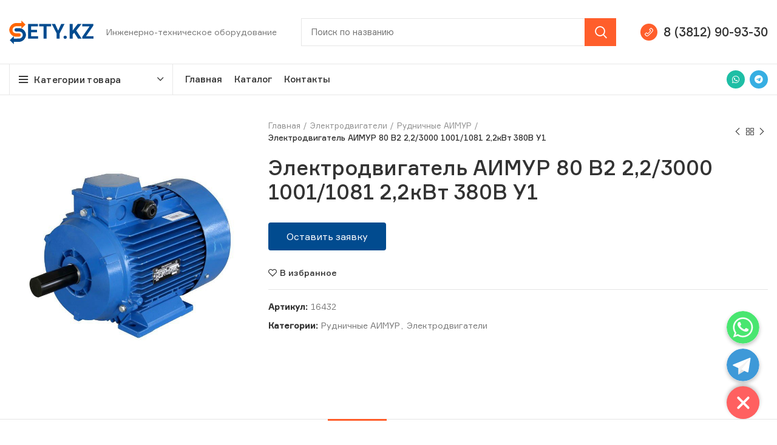

--- FILE ---
content_type: text/html; charset=UTF-8
request_url: https://sety.kz/product/elektrodvigatel-aimur-80-v2-2-2-3000-1001-1081-2-2kvt-380v-u1/
body_size: 26819
content:
<!DOCTYPE html>
<html lang="ru-RU">
<head>
<meta charset="UTF-8">
<link rel="profile" href="https://gmpg.org/xfn/11">
<link rel="pingback" href="https://sety.kz/xmlrpc.php">
<title>Электродвигатель АИМУР 80 В2 2,2/3000 1001/1081 2,2кВт 380В У1 &#8212; SETY.KZ</title>
<meta name='robots' content='max-image-preview:large'/>
<link rel="alternate" type="application/rss+xml" title="SETY.KZ &raquo; Лента" href="https://sety.kz/feed/"/>
<link rel="alternate" type="application/rss+xml" title="SETY.KZ &raquo; Лента комментариев" href="https://sety.kz/comments/feed/"/>
<link rel="alternate" type="application/rss+xml" title="SETY.KZ &raquo; Лента комментариев к &laquo;Электродвигатель АИМУР 80 В2 2,2/3000 1001/1081 2,2кВт 380В У1&raquo;" href="https://sety.kz/product/elektrodvigatel-aimur-80-v2-2-2-3000-1001-1081-2-2kvt-380v-u1/feed/"/>
<link rel="stylesheet" type="text/css" href="//sety.kz/wp-content/cache/wpfc-minified/10mu1d3m/dh320.css" media="all"/>
<style id='chaty-front-css-inline-css'>#wechat-qr-code{right:104px;left:auto;}
.chaty-widget-is a{display:block;margin:0;padding:0;border-radius:50%;-webkit-border-radius:50%;-moz-border-radius:50%;}
.chaty-widget-is svg{margin:0;padding:0;}
.chaty-main-widget{display:none;}
.chaty-in-desktop .chaty-main-widget.is-in-desktop{display:block;}
.chaty-in-mobile .chaty-main-widget.is-in-mobile{display:block;}
.chaty-widget.hide-widget{display:none !important;}
.chaty-widget, .chaty-widget .get, .chaty-widget .get a{width:62px}
.facustom-icon{width:54px;line-height:54px;height:54px;font-size:27px;}
.chaty-widget-is a{width:54px;height:54px;}
.facustom-icon.chaty-btn-whatsapp{background-color:#49E670}
.chaty-whatsapp .color-element{fill:#49E670;background:#49E670}
.facustom-icon.chaty-btn-telegram{background-color:#3E99D8}
.chaty-telegram .color-element{fill:#3E99D8;background:#3E99D8}
body div.chaty-widget.hide-widget{display:none !important;}
.i-trigger .chaty-widget-i-title, .chaty-widget-i .chaty-widget-i-title{color:#333333 !important;background:#ffffff !important;}.i-trigger .chaty-widget-i-title p, .chaty-widget-i.chaty-main-widget .chaty-widget-i-title p{color:#333333 !important;}.i-trigger .chaty-widget-i:not(.no-tooltip):before, .chaty-widget-i.chaty-main-widget:before{border-color:transparent transparent transparent #ffffff !important;}.chaty-widget.chaty-widget-is-right .i-trigger .i-trigger-open.chaty-widget-i:before, .chaty-widget.chaty-widget-is-right .chaty-widget-i:before{border-color:transparent #ffffff transparent transparent !important;}.chaty-widget.chaty-widget-is-right .i-trigger .chaty-widget-i:before, .chaty-widget.chaty-widget-is-right .chaty-widget-i:before{border-color:transparent #ffffff transparent transparent !important;}</style>
<style id='global-styles-inline-css'>body{--wp--preset--color--black:#000000;--wp--preset--color--cyan-bluish-gray:#abb8c3;--wp--preset--color--white:#ffffff;--wp--preset--color--pale-pink:#f78da7;--wp--preset--color--vivid-red:#cf2e2e;--wp--preset--color--luminous-vivid-orange:#ff6900;--wp--preset--color--luminous-vivid-amber:#fcb900;--wp--preset--color--light-green-cyan:#7bdcb5;--wp--preset--color--vivid-green-cyan:#00d084;--wp--preset--color--pale-cyan-blue:#8ed1fc;--wp--preset--color--vivid-cyan-blue:#0693e3;--wp--preset--color--vivid-purple:#9b51e0;--wp--preset--gradient--vivid-cyan-blue-to-vivid-purple:linear-gradient(135deg,rgba(6,147,227,1) 0%,rgb(155,81,224) 100%);--wp--preset--gradient--light-green-cyan-to-vivid-green-cyan:linear-gradient(135deg,rgb(122,220,180) 0%,rgb(0,208,130) 100%);--wp--preset--gradient--luminous-vivid-amber-to-luminous-vivid-orange:linear-gradient(135deg,rgba(252,185,0,1) 0%,rgba(255,105,0,1) 100%);--wp--preset--gradient--luminous-vivid-orange-to-vivid-red:linear-gradient(135deg,rgba(255,105,0,1) 0%,rgb(207,46,46) 100%);--wp--preset--gradient--very-light-gray-to-cyan-bluish-gray:linear-gradient(135deg,rgb(238,238,238) 0%,rgb(169,184,195) 100%);--wp--preset--gradient--cool-to-warm-spectrum:linear-gradient(135deg,rgb(74,234,220) 0%,rgb(151,120,209) 20%,rgb(207,42,186) 40%,rgb(238,44,130) 60%,rgb(251,105,98) 80%,rgb(254,248,76) 100%);--wp--preset--gradient--blush-light-purple:linear-gradient(135deg,rgb(255,206,236) 0%,rgb(152,150,240) 100%);--wp--preset--gradient--blush-bordeaux:linear-gradient(135deg,rgb(254,205,165) 0%,rgb(254,45,45) 50%,rgb(107,0,62) 100%);--wp--preset--gradient--luminous-dusk:linear-gradient(135deg,rgb(255,203,112) 0%,rgb(199,81,192) 50%,rgb(65,88,208) 100%);--wp--preset--gradient--pale-ocean:linear-gradient(135deg,rgb(255,245,203) 0%,rgb(182,227,212) 50%,rgb(51,167,181) 100%);--wp--preset--gradient--electric-grass:linear-gradient(135deg,rgb(202,248,128) 0%,rgb(113,206,126) 100%);--wp--preset--gradient--midnight:linear-gradient(135deg,rgb(2,3,129) 0%,rgb(40,116,252) 100%);--wp--preset--duotone--dark-grayscale:url('#wp-duotone-dark-grayscale');--wp--preset--duotone--grayscale:url('#wp-duotone-grayscale');--wp--preset--duotone--purple-yellow:url('#wp-duotone-purple-yellow');--wp--preset--duotone--blue-red:url('#wp-duotone-blue-red');--wp--preset--duotone--midnight:url('#wp-duotone-midnight');--wp--preset--duotone--magenta-yellow:url('#wp-duotone-magenta-yellow');--wp--preset--duotone--purple-green:url('#wp-duotone-purple-green');--wp--preset--duotone--blue-orange:url('#wp-duotone-blue-orange');--wp--preset--font-size--small:13px;--wp--preset--font-size--medium:20px;--wp--preset--font-size--large:36px;--wp--preset--font-size--x-large:42px;}.has-black-color{color:var(--wp--preset--color--black) !important;}.has-cyan-bluish-gray-color{color:var(--wp--preset--color--cyan-bluish-gray) !important;}.has-white-color{color:var(--wp--preset--color--white) !important;}.has-pale-pink-color{color:var(--wp--preset--color--pale-pink) !important;}.has-vivid-red-color{color:var(--wp--preset--color--vivid-red) !important;}.has-luminous-vivid-orange-color{color:var(--wp--preset--color--luminous-vivid-orange) !important;}.has-luminous-vivid-amber-color{color:var(--wp--preset--color--luminous-vivid-amber) !important;}.has-light-green-cyan-color{color:var(--wp--preset--color--light-green-cyan) !important;}.has-vivid-green-cyan-color{color:var(--wp--preset--color--vivid-green-cyan) !important;}.has-pale-cyan-blue-color{color:var(--wp--preset--color--pale-cyan-blue) !important;}.has-vivid-cyan-blue-color{color:var(--wp--preset--color--vivid-cyan-blue) !important;}.has-vivid-purple-color{color:var(--wp--preset--color--vivid-purple) !important;}.has-black-background-color{background-color:var(--wp--preset--color--black) !important;}.has-cyan-bluish-gray-background-color{background-color:var(--wp--preset--color--cyan-bluish-gray) !important;}.has-white-background-color{background-color:var(--wp--preset--color--white) !important;}.has-pale-pink-background-color{background-color:var(--wp--preset--color--pale-pink) !important;}.has-vivid-red-background-color{background-color:var(--wp--preset--color--vivid-red) !important;}.has-luminous-vivid-orange-background-color{background-color:var(--wp--preset--color--luminous-vivid-orange) !important;}.has-luminous-vivid-amber-background-color{background-color:var(--wp--preset--color--luminous-vivid-amber) !important;}.has-light-green-cyan-background-color{background-color:var(--wp--preset--color--light-green-cyan) !important;}.has-vivid-green-cyan-background-color{background-color:var(--wp--preset--color--vivid-green-cyan) !important;}.has-pale-cyan-blue-background-color{background-color:var(--wp--preset--color--pale-cyan-blue) !important;}.has-vivid-cyan-blue-background-color{background-color:var(--wp--preset--color--vivid-cyan-blue) !important;}.has-vivid-purple-background-color{background-color:var(--wp--preset--color--vivid-purple) !important;}.has-black-border-color{border-color:var(--wp--preset--color--black) !important;}.has-cyan-bluish-gray-border-color{border-color:var(--wp--preset--color--cyan-bluish-gray) !important;}.has-white-border-color{border-color:var(--wp--preset--color--white) !important;}.has-pale-pink-border-color{border-color:var(--wp--preset--color--pale-pink) !important;}.has-vivid-red-border-color{border-color:var(--wp--preset--color--vivid-red) !important;}.has-luminous-vivid-orange-border-color{border-color:var(--wp--preset--color--luminous-vivid-orange) !important;}.has-luminous-vivid-amber-border-color{border-color:var(--wp--preset--color--luminous-vivid-amber) !important;}.has-light-green-cyan-border-color{border-color:var(--wp--preset--color--light-green-cyan) !important;}.has-vivid-green-cyan-border-color{border-color:var(--wp--preset--color--vivid-green-cyan) !important;}.has-pale-cyan-blue-border-color{border-color:var(--wp--preset--color--pale-cyan-blue) !important;}.has-vivid-cyan-blue-border-color{border-color:var(--wp--preset--color--vivid-cyan-blue) !important;}.has-vivid-purple-border-color{border-color:var(--wp--preset--color--vivid-purple) !important;}.has-vivid-cyan-blue-to-vivid-purple-gradient-background{background:var(--wp--preset--gradient--vivid-cyan-blue-to-vivid-purple) !important;}.has-light-green-cyan-to-vivid-green-cyan-gradient-background{background:var(--wp--preset--gradient--light-green-cyan-to-vivid-green-cyan) !important;}.has-luminous-vivid-amber-to-luminous-vivid-orange-gradient-background{background:var(--wp--preset--gradient--luminous-vivid-amber-to-luminous-vivid-orange) !important;}.has-luminous-vivid-orange-to-vivid-red-gradient-background{background:var(--wp--preset--gradient--luminous-vivid-orange-to-vivid-red) !important;}.has-very-light-gray-to-cyan-bluish-gray-gradient-background{background:var(--wp--preset--gradient--very-light-gray-to-cyan-bluish-gray) !important;}.has-cool-to-warm-spectrum-gradient-background{background:var(--wp--preset--gradient--cool-to-warm-spectrum) !important;}.has-blush-light-purple-gradient-background{background:var(--wp--preset--gradient--blush-light-purple) !important;}.has-blush-bordeaux-gradient-background{background:var(--wp--preset--gradient--blush-bordeaux) !important;}.has-luminous-dusk-gradient-background{background:var(--wp--preset--gradient--luminous-dusk) !important;}.has-pale-ocean-gradient-background{background:var(--wp--preset--gradient--pale-ocean) !important;}.has-electric-grass-gradient-background{background:var(--wp--preset--gradient--electric-grass) !important;}.has-midnight-gradient-background{background:var(--wp--preset--gradient--midnight) !important;}.has-small-font-size{font-size:var(--wp--preset--font-size--small) !important;}.has-medium-font-size{font-size:var(--wp--preset--font-size--medium) !important;}.has-large-font-size{font-size:var(--wp--preset--font-size--large) !important;}.has-x-large-font-size{font-size:var(--wp--preset--font-size--x-large) !important;}</style>
<link rel="stylesheet" type="text/css" href="//sety.kz/wp-content/cache/wpfc-minified/q793ivyx/dh320.css" media="all"/>
<style id='woocommerce-inline-inline-css'>.woocommerce form .form-row .required{visibility:visible;}</style>
<link rel="stylesheet" type="text/css" href="//sety.kz/wp-content/cache/wpfc-minified/qlb496ev/dh320.css" media="all"/>
<link rel='stylesheet' id='elementor-post-7638-css' href='https://sety.kz/wp-content/uploads/elementor/css/post-7638.css?ver=1645445839' type='text/css' media='all'/>
<link rel="stylesheet" type="text/css" href="//sety.kz/wp-content/cache/wpfc-minified/kx9b5hde/dh320.css" media="all"/>
<link rel="https://api.w.org/" href="https://sety.kz/wp-json/"/><link rel="alternate" type="application/json" href="https://sety.kz/wp-json/wp/v2/product/131481"/><link rel="EditURI" type="application/rsd+xml" title="RSD" href="https://sety.kz/xmlrpc.php?rsd"/>
<link rel="wlwmanifest" type="application/wlwmanifest+xml" href="https://sety.kz/wp-includes/wlwmanifest.xml"/> 
<meta name="generator" content="WordPress 5.9.1"/>
<meta name="generator" content="WooCommerce 6.2.0"/>
<link rel="canonical" href="https://sety.kz/product/elektrodvigatel-aimur-80-v2-2-2-3000-1001-1081-2-2kvt-380v-u1/"/>
<link rel='shortlink' href='https://sety.kz/?p=131481'/>
<link rel="alternate" type="application/json+oembed" href="https://sety.kz/wp-json/oembed/1.0/embed?url=https%3A%2F%2Fsety.kz%2Fproduct%2Felektrodvigatel-aimur-80-v2-2-2-3000-1001-1081-2-2kvt-380v-u1%2F"/>
<link rel="alternate" type="text/xml+oembed" href="https://sety.kz/wp-json/oembed/1.0/embed?url=https%3A%2F%2Fsety.kz%2Fproduct%2Felektrodvigatel-aimur-80-v2-2-2-3000-1001-1081-2-2kvt-380v-u1%2F&#038;format=xml"/>
<meta name="viewport" content="width=device-width, initial-scale=1.0, maximum-scale=1.0, user-scalable=no">
<noscript><style>.woocommerce-product-gallery{opacity:1 !important;}</style></noscript>
<link rel="icon" href="https://sety.kz/wp-content/uploads/2021/03/fav-sety-100x100.png" sizes="32x32"/>
<link rel="icon" href="https://sety.kz/wp-content/uploads/2021/03/fav-sety.png" sizes="192x192"/>
<link rel="apple-touch-icon" href="https://sety.kz/wp-content/uploads/2021/03/fav-sety.png"/>
<meta name="msapplication-TileImage" content="https://sety.kz/wp-content/uploads/2021/03/fav-sety.png"/>
<style id="wp-custom-css">span.elementor-icon-list-text:hover{color:#FF5E2B !important;}
.brands-widget .brand-item img{filter:gray;
-webkit-filter:grayscale(100%);
-webkit-transition:all .6s ease;
-webkit-backface-visibility:hidden;
opacity:0.6;}
.brands-widget .brand-item img:hover{filter:none;
-webkit-filter:grayscale(0%);opacity:1;}
.header-categories-nav .categories-menu-dropdown .item-level-0>a{font-size:14px;font-weight:500;}
.product-share, .amount{display:none;}
.woocommerce-tabs p a, #tab-description{pointer-events:none;}
.category-nav-link .category-name{position:relative;display:inline-block;letter-spacing:.2px;font-weight:500;font-size:14px;line-height:1.3;}
.woocommerce-breadcrumb .breadcrumb-last, .yoast-breadcrumb .breadcrumb_last{margin-right:8px;font-weight:500;}
.woodmart-products-per-page .per-page-title{display:inline-block;margin-bottom:0;margin-right:0;color:#2d2a2a;vertical-align:middle;font-weight:500;}
.woocommerce-ordering select{padding-bottom:5px;padding-left:2px;padding-right:20px;max-width:200px;height:auto;border-top-style:none;border-right-style:none;border-left-style:none;background-position:right 0 top 50%;color:#2d2a2a;font-weight:500;font-size:14px;line-height:18px;cursor:pointer;}
.widget_product_categories .product-categories li.current-cat>a{color:#333;font-weight:500;}
.woodmart-sticky-social .woodmart-social-icon-name{overflow:hidden;padding:0;max-width:0;white-space:nowrap;font-weight:400;font-size:14px;transition:padding .4s cubic-bezier(.175,.885,.32,1.15),max-width .4s cubic-bezier(.175,.885,.32,1.15);}
.wd-action-btn.wd-style-text>a{position:relative;display:inline-flex;align-items:center;flex-direction:row;font-weight:500;font-size:14px;line-height:1;}
.categories-accordion-on .widget_product_categories .count{margin-top:6px;font-size:11px;}::selection{background:rgba(255, 94, 43, 0.2);color:#000;}
.site-mobile-menu .nav-link-text{position:relative;display:block;font-weight:500 !important;}
.mobile-nav .searchform input[type=text]{padding-top:0;padding-bottom:0;padding-right:50px;padding-left:20px;height:70px;border:none;font-weight:500;}
.acclassic .trwca-accordion li.current-cat-parent a:hover{color:#FF6600 !important;}
.footer-sidebar{padding-top:40px;padding-bottom:10px;margin-top:-40px;}
.main-page-wrapper{margin-top:-40px;padding-top:40px;background-color:#FFF;margin-bottom:50px;}
.textwidget .elementor-button{background:#FF5E2B !important;color:white !important;}
.page-title.color-scheme-light .entry-title{color:#FFF;font-size:40px;}
.page-title.color-scheme-light .entry-title.count{display:none;}
.col-md-3.col-sm-4.col-6.category-grid-item.cat-design-alt.categories-with-shadow.without-product-count.product-category{-ms-flex:0 0 33%;flex:0 0 33%;max-width:33%;}
.category-image-wrapp{border-radius:4px;margin-bottom:10px;}
.category-image-wrapp img{height:200px;width:100%;object-fit:cover;}
@media(max-width:767px){
.col-md-3.col-sm-4.col-6.category-grid-item.cat-design-alt.categories-with-shadow.without-product-count.product-category{-ms-flex:0 0 50%;flex:0 0 50%;max-width:50%;}
.page-title.color-scheme-light .entry-title{font-size:30px;}
}
@media(max-width:576px){
.wd-entities-title.category-title{font-size:13px;}
.category-image-wrapp img{height:auto;}
.secondcolumn_catalog{margin-top:-15px!important;}
}
.product-grid-item .product-image-link img, .product-grid-item .hover-img img{width:100%;height:200px;object-fit:contain;}
.wp-post-image.wd-lazy-load.woodmart-lazy-load.wd-lazy-fade.wd-loaded{width:100%!important;height:450px!important;object-fit:contain!important;}</style>
<style></style>			<style data-type="wd-style-header_966056">.whb-sticked .whb-general-header .wd-dropdown{margin-top:10px;}
.whb-sticked .whb-general-header .wd-dropdown:after{height:20px;}
.whb-header-bottom .wd-dropdown{margin-top:5px;}
.whb-header-bottom .wd-dropdown:after{height:15px;}
.whb-sticked .whb-header-bottom .wd-dropdown{margin-top:10px;}
.whb-sticked .whb-header-bottom .wd-dropdown:after{height:20px;}
.whb-header .whb-header-bottom .wd-header-cats{margin-top:-1px;margin-bottom:-1px;height:calc(100% + 2px);}
@media(min-width:1025px){
.whb-general-header-inner{height:105px;max-height:105px;}
.whb-sticked .whb-general-header-inner{height:60px;max-height:60px;}
.whb-header-bottom-inner{height:50px;max-height:50px;}
.whb-sticked .whb-header-bottom-inner{height:60px;max-height:60px;}
}
@media(max-width:1024px){
.whb-general-header-inner{height:60px;max-height:60px;}
}
.whb-top-bar{background-color:rgba(1, 75, 143, 1);border-color:rgba(129, 129, 120, 0.2);border-bottom-width:1px;border-bottom-style:solid;}
.whb-general-header{border-color:rgba(232, 232, 232, 1);border-bottom-width:1px;border-bottom-style:solid;}
.whb-wjlcubfdmlq3d7jvmt23 .menu-opener{background-color:rgba(255, 255, 255, 1);}.whb-wjlcubfdmlq3d7jvmt23 .menu-opener{border-color:rgba(232, 232, 232, 1);border-bottom-width:1px;border-bottom-style:solid;border-top-width:1px;border-top-style:solid;border-left-width:1px;border-left-style:solid;border-right-width:1px;border-right-style:solid;}
.whb-header-bottom{border-color:rgba(232, 232, 232, 1);border-bottom-width:1px;border-bottom-style:solid;}</style>
<script data-wpfc-render="false">var Wpfcll={s:[],osl:0,scroll:false,i:function(){Wpfcll.ss();window.addEventListener('load',function(){window.addEventListener("DOMSubtreeModified",function(e){Wpfcll.osl=Wpfcll.s.length;Wpfcll.ss();if(Wpfcll.s.length > Wpfcll.osl){Wpfcll.ls(false);}},false);Wpfcll.ls(true);});window.addEventListener('scroll',function(){Wpfcll.scroll=true;Wpfcll.ls(false);});window.addEventListener('resize',function(){Wpfcll.scroll=true;Wpfcll.ls(false);});window.addEventListener('click',function(){Wpfcll.scroll=true;Wpfcll.ls(false);});},c:function(e,pageload){var w=document.documentElement.clientHeight || body.clientHeight;var n=0;if(pageload){n=0;}else{n=(w > 800) ? 800:200;n=Wpfcll.scroll ? 800:n;}var er=e.getBoundingClientRect();var t=0;var p=e.parentNode ? e.parentNode:false;if(typeof p.getBoundingClientRect=="undefined"){var pr=false;}else{var pr=p.getBoundingClientRect();}if(er.x==0 && er.y==0){for(var i=0;i < 10;i++){if(p){if(pr.x==0 && pr.y==0){if(p.parentNode){p=p.parentNode;}if(typeof p.getBoundingClientRect=="undefined"){pr=false;}else{pr=p.getBoundingClientRect();}}else{t=pr.top;break;}}};}else{t=er.top;}if(w - t+n > 0){return true;}return false;},r:function(e,pageload){var s=this;var oc,ot;try{oc=e.getAttribute("data-wpfc-original-src");ot=e.getAttribute("data-wpfc-original-srcset");originalsizes=e.getAttribute("data-wpfc-original-sizes");if(s.c(e,pageload)){if(oc || ot){if(e.tagName=="DIV" || e.tagName=="A" || e.tagName=="SPAN"){e.style.backgroundImage="url("+oc+")";e.removeAttribute("data-wpfc-original-src");e.removeAttribute("data-wpfc-original-srcset");e.removeAttribute("onload");}else{if(oc){e.setAttribute('src',oc);}if(ot){e.setAttribute('srcset',ot);}if(originalsizes){e.setAttribute('sizes',originalsizes);}if(e.getAttribute("alt") && e.getAttribute("alt")=="blank"){e.removeAttribute("alt");}e.removeAttribute("data-wpfc-original-src");e.removeAttribute("data-wpfc-original-srcset");e.removeAttribute("data-wpfc-original-sizes");e.removeAttribute("onload");if(e.tagName=="IFRAME"){var y="https://www.youtube.com/embed/";if(navigator.userAgent.match(/\sEdge?\/\d/i)){e.setAttribute('src',e.getAttribute("src").replace(/.+\/templates\/youtube\.html\#/,y));}e.onload=function(){if(typeof window.jQuery !="undefined"){if(jQuery.fn.fitVids){jQuery(e).parent().fitVids({customSelector:"iframe[src]"});}}var s=e.getAttribute("src").match(/templates\/youtube\.html\#(.+)/);if(s){try{var i=e.contentDocument || e.contentWindow;if(i.location.href=="about:blank"){e.setAttribute('src',y+s[1]);}}catch(err){e.setAttribute('src',y+s[1]);}}}}}}else{if(e.tagName=="NOSCRIPT"){if(jQuery(e).attr("data-type")=="wpfc"){e.removeAttribute("data-type");jQuery(e).after(jQuery(e).text());}}}}}catch(error){console.log(error);console.log("==>",e);}},ss:function(){var i=Array.prototype.slice.call(document.getElementsByTagName("img"));var f=Array.prototype.slice.call(document.getElementsByTagName("iframe"));var d=Array.prototype.slice.call(document.getElementsByTagName("div"));var a=Array.prototype.slice.call(document.getElementsByTagName("a"));var s=Array.prototype.slice.call(document.getElementsByTagName("span"));var n=Array.prototype.slice.call(document.getElementsByTagName("noscript"));this.s=i.concat(f).concat(d).concat(a).concat(s).concat(n);},ls:function(pageload){var s=this;[].forEach.call(s.s,function(e,index){s.r(e,pageload);});}};document.addEventListener('DOMContentLoaded',function(){wpfci();});function wpfci(){Wpfcll.i();}</script>
</head>
<body data-rsssl=1 class="product-template-default single single-product postid-131481 theme-woodmart woocommerce woocommerce-page woocommerce-no-js wrapper-custom form-style-square form-border-width-1 woodmart-product-design-default catalog-mode-on categories-accordion-on woodmart-archive-shop offcanvas-sidebar-mobile offcanvas-sidebar-tablet notifications-sticky hide-larger-price elementor-default elementor-kit-7638">
<svg xmlns="http://www.w3.org/2000/svg" viewBox="0 0 0 0" width="0" height="0" focusable="false" role="none" style="visibility: hidden; position: absolute; left: -9999px; overflow: hidden;" ><defs><filter id="wp-duotone-dark-grayscale"><feColorMatrix color-interpolation-filters="sRGB" type="matrix" values=" .299 .587 .114 0 0 .299 .587 .114 0 0 .299 .587 .114 0 0 .299 .587 .114 0 0 " /><feComponentTransfer color-interpolation-filters="sRGB" ><feFuncR type="table" tableValues="0 0.49803921568627" /><feFuncG type="table" tableValues="0 0.49803921568627" /><feFuncB type="table" tableValues="0 0.49803921568627" /><feFuncA type="table" tableValues="1 1" /></feComponentTransfer><feComposite in2="SourceGraphic" operator="in" /></filter></defs></svg><svg xmlns="http://www.w3.org/2000/svg" viewBox="0 0 0 0" width="0" height="0" focusable="false" role="none" style="visibility: hidden; position: absolute; left: -9999px; overflow: hidden;" ><defs><filter id="wp-duotone-grayscale"><feColorMatrix color-interpolation-filters="sRGB" type="matrix" values=" .299 .587 .114 0 0 .299 .587 .114 0 0 .299 .587 .114 0 0 .299 .587 .114 0 0 " /><feComponentTransfer color-interpolation-filters="sRGB" ><feFuncR type="table" tableValues="0 1" /><feFuncG type="table" tableValues="0 1" /><feFuncB type="table" tableValues="0 1" /><feFuncA type="table" tableValues="1 1" /></feComponentTransfer><feComposite in2="SourceGraphic" operator="in" /></filter></defs></svg><svg xmlns="http://www.w3.org/2000/svg" viewBox="0 0 0 0" width="0" height="0" focusable="false" role="none" style="visibility: hidden; position: absolute; left: -9999px; overflow: hidden;" ><defs><filter id="wp-duotone-purple-yellow"><feColorMatrix color-interpolation-filters="sRGB" type="matrix" values=" .299 .587 .114 0 0 .299 .587 .114 0 0 .299 .587 .114 0 0 .299 .587 .114 0 0 " /><feComponentTransfer color-interpolation-filters="sRGB" ><feFuncR type="table" tableValues="0.54901960784314 0.98823529411765" /><feFuncG type="table" tableValues="0 1" /><feFuncB type="table" tableValues="0.71764705882353 0.25490196078431" /><feFuncA type="table" tableValues="1 1" /></feComponentTransfer><feComposite in2="SourceGraphic" operator="in" /></filter></defs></svg><svg xmlns="http://www.w3.org/2000/svg" viewBox="0 0 0 0" width="0" height="0" focusable="false" role="none" style="visibility: hidden; position: absolute; left: -9999px; overflow: hidden;" ><defs><filter id="wp-duotone-blue-red"><feColorMatrix color-interpolation-filters="sRGB" type="matrix" values=" .299 .587 .114 0 0 .299 .587 .114 0 0 .299 .587 .114 0 0 .299 .587 .114 0 0 " /><feComponentTransfer color-interpolation-filters="sRGB" ><feFuncR type="table" tableValues="0 1" /><feFuncG type="table" tableValues="0 0.27843137254902" /><feFuncB type="table" tableValues="0.5921568627451 0.27843137254902" /><feFuncA type="table" tableValues="1 1" /></feComponentTransfer><feComposite in2="SourceGraphic" operator="in" /></filter></defs></svg><svg xmlns="http://www.w3.org/2000/svg" viewBox="0 0 0 0" width="0" height="0" focusable="false" role="none" style="visibility: hidden; position: absolute; left: -9999px; overflow: hidden;" ><defs><filter id="wp-duotone-midnight"><feColorMatrix color-interpolation-filters="sRGB" type="matrix" values=" .299 .587 .114 0 0 .299 .587 .114 0 0 .299 .587 .114 0 0 .299 .587 .114 0 0 " /><feComponentTransfer color-interpolation-filters="sRGB" ><feFuncR type="table" tableValues="0 0" /><feFuncG type="table" tableValues="0 0.64705882352941" /><feFuncB type="table" tableValues="0 1" /><feFuncA type="table" tableValues="1 1" /></feComponentTransfer><feComposite in2="SourceGraphic" operator="in" /></filter></defs></svg><svg xmlns="http://www.w3.org/2000/svg" viewBox="0 0 0 0" width="0" height="0" focusable="false" role="none" style="visibility: hidden; position: absolute; left: -9999px; overflow: hidden;" ><defs><filter id="wp-duotone-magenta-yellow"><feColorMatrix color-interpolation-filters="sRGB" type="matrix" values=" .299 .587 .114 0 0 .299 .587 .114 0 0 .299 .587 .114 0 0 .299 .587 .114 0 0 " /><feComponentTransfer color-interpolation-filters="sRGB" ><feFuncR type="table" tableValues="0.78039215686275 1" /><feFuncG type="table" tableValues="0 0.94901960784314" /><feFuncB type="table" tableValues="0.35294117647059 0.47058823529412" /><feFuncA type="table" tableValues="1 1" /></feComponentTransfer><feComposite in2="SourceGraphic" operator="in" /></filter></defs></svg><svg xmlns="http://www.w3.org/2000/svg" viewBox="0 0 0 0" width="0" height="0" focusable="false" role="none" style="visibility: hidden; position: absolute; left: -9999px; overflow: hidden;" ><defs><filter id="wp-duotone-purple-green"><feColorMatrix color-interpolation-filters="sRGB" type="matrix" values=" .299 .587 .114 0 0 .299 .587 .114 0 0 .299 .587 .114 0 0 .299 .587 .114 0 0 " /><feComponentTransfer color-interpolation-filters="sRGB" ><feFuncR type="table" tableValues="0.65098039215686 0.40392156862745" /><feFuncG type="table" tableValues="0 1" /><feFuncB type="table" tableValues="0.44705882352941 0.4" /><feFuncA type="table" tableValues="1 1" /></feComponentTransfer><feComposite in2="SourceGraphic" operator="in" /></filter></defs></svg><svg xmlns="http://www.w3.org/2000/svg" viewBox="0 0 0 0" width="0" height="0" focusable="false" role="none" style="visibility: hidden; position: absolute; left: -9999px; overflow: hidden;" ><defs><filter id="wp-duotone-blue-orange"><feColorMatrix color-interpolation-filters="sRGB" type="matrix" values=" .299 .587 .114 0 0 .299 .587 .114 0 0 .299 .587 .114 0 0 .299 .587 .114 0 0 " /><feComponentTransfer color-interpolation-filters="sRGB" ><feFuncR type="table" tableValues="0.098039215686275 1" /><feFuncG type="table" tableValues="0 0.66274509803922" /><feFuncB type="table" tableValues="0.84705882352941 0.41960784313725" /><feFuncA type="table" tableValues="1 1" /></feComponentTransfer><feComposite in2="SourceGraphic" operator="in" /></filter></defs></svg>	
<div class="website-wrapper">
<header class="whb-header whb-sticky-shadow whb-scroll-slide whb-sticky-real">
<div class="whb-main-header">
<div class="whb-row whb-top-bar whb-not-sticky-row whb-with-bg whb-border-fullwidth whb-color-light whb-flex-flex-middle whb-hidden-desktop whb-hidden-mobile">
<div class="container">
<div class="whb-flex-row whb-top-bar-inner">
<div class="whb-column whb-col-left whb-visible-lg">
<div class="wd-header-nav wd-header-secondary-nav text-right navigation-style-separated" role="navigation"></div><div class="wd-header-divider whb-divider-default whb-divider-element"></div><div class="wd-social-icons woodmart-social-icons text-left icons-design-default icons-size-small color-scheme-light social-follow social-form-circle"> <a rel="noopener noreferrer nofollow" href="https://wa.me/79659877721" target="_blank" class="whatsapp-desktop wd-social-icon social-whatsapp" aria-label="WhatsApp social link"> <span class="wd-icon"></span> </a> <a rel="noopener noreferrer nofollow" href="https://wa.me/79659877721" target="_blank" class="whatsapp-mobile wd-social-icon social-whatsapp" aria-label="WhatsApp social link"> <span class="wd-icon"></span> </a> <a rel="noopener noreferrer nofollow" href="tg://resolve?domain=setykz" target="_blank" class="wd-social-icon social-tg" aria-label="Telegram social link"> <span class="wd-icon"></span> </a></div></div><div class="whb-column whb-col-center whb-visible-lg whb-empty-column"></div><div class="whb-column whb-col-right whb-visible-lg">
<div class="wd-header-text set-cont-mb-s reset-last-child wd-inline whb-text-element"><span style="color: #ffffff;">Free shipping for all orders of $150</span></div></div><div class="whb-column whb-col-mobile whb-hidden-lg whb-empty-column"></div></div></div></div><div class="whb-row whb-general-header whb-sticky-row whb-without-bg whb-border-fullwidth whb-color-dark whb-flex-flex-middle">
<div class="container">
<div class="whb-flex-row whb-general-header-inner">
<div class="whb-column whb-col-left whb-visible-lg">
<div class="site-logo wd-switch-logo"> <a href="https://sety.kz/" class="wd-logo wd-main-logo woodmart-logo woodmart-main-logo" rel="home"> <img onload="Wpfcll.r(this,true);" src="https://sety.kz/wp-content/plugins/wp-fastest-cache-premium/pro/images/blank.gif" data-wpfc-original-src="https://sety.kz/wp-content/uploads/2021/03/g10.svg" alt="SETY.KZ" style="max-width: 140px;"/> </a> <a href="https://sety.kz/" class="wd-logo wd-sticky-logo" rel="home"> <img onload="Wpfcll.r(this,true);" src="https://sety.kz/wp-content/plugins/wp-fastest-cache-premium/pro/images/blank.gif" data-wpfc-original-src="https://sety.kz/wp-content/uploads/2021/03/g10.svg" alt="SETY.KZ" style="max-width: 140px;"/> </a></div><div class="wd-header-text set-cont-mb-s reset-last-child wd-inline whb-text-element"><span style="color: #777777;">Инженерно-техническое оборудование</span></div></div><div class="whb-column whb-col-center whb-visible-lg">
<div class="whb-space-element" style="width:20px;"></div><div class="wd-search-form wd-header-search-form woodmart-search-form">
<form role="search" method="get" class="searchform  wd-style-with-bg search-style-with-bg woodmart-ajax-search" action="https://sety.kz/"  data-thumbnail="1" data-price="1" data-post_type="product" data-count="20" data-sku="0" data-symbols_count="3">
<input type="text" class="s" placeholder="Поиск по названию" value="" name="s" aria-label="Search" title="Поиск по названию" />
<input type="hidden" name="post_type" value="product">
<button type="submit" class="searchsubmit">
<span>
Search						</span>
</button>
</form>
<div class="search-results-wrapper">
<div class="wd-dropdown-results wd-scroll wd-dropdown woodmart-search-results">
<div class="wd-scroll-content"></div></div></div></div></div><div class="whb-column whb-col-right whb-visible-lg">
<div class="whb-space-element" style="width:20px;"></div><div class="wd-header-text set-cont-mb-s reset-last-child whb-text-element"><a href="tel:+73812909330"><img style="margin-right: 10px; margin-top:-5px;" src="/wp-content/uploads/2020/10/svg-wood-tools-phone.svg" alt="phone-icon"/><span style="color: #333333; font-weight: 500; font-size: 20px;">8 (3812) 90-93-30</span></a></div></div><div class="whb-column whb-mobile-left whb-hidden-lg">
<div class="wd-tools-element wd-header-mobile-nav wd-style-icon woodmart-burger-icon"> <a href="#" rel="nofollow"> <span class="wd-tools-icon woodmart-burger"> </span> <span class="wd-tools-text">Меню</span> </a></div></div><div class="whb-column whb-mobile-center whb-hidden-lg">
<div class="site-logo wd-switch-logo"> <a href="https://sety.kz/" class="wd-logo wd-main-logo woodmart-logo woodmart-main-logo" rel="home"> <img onload="Wpfcll.r(this,true);" src="https://sety.kz/wp-content/plugins/wp-fastest-cache-premium/pro/images/blank.gif" data-wpfc-original-src="https://sety.kz/wp-content/uploads/2021/03/g10.svg" alt="SETY.KZ" style="max-width: 140px;"/> </a> <a href="https://sety.kz/" class="wd-logo wd-sticky-logo" rel="home"> <img onload="Wpfcll.r(this,true);" src="https://sety.kz/wp-content/plugins/wp-fastest-cache-premium/pro/images/blank.gif" data-wpfc-original-src="https://sety.kz/wp-content/uploads/2021/03/g10.svg" alt="SETY.KZ" style="max-width: 140px;"/> </a></div></div><div class="whb-column whb-mobile-right whb-hidden-lg">
<div class="wd-header-text set-cont-mb-s reset-last-child whb-text-element"><a href="tel:+73812909330"><img onload="Wpfcll.r(this,true);" src="https://sety.kz/wp-content/plugins/wp-fastest-cache-premium/pro/images/blank.gif" class="alignright" style="margin-top: 18px;" data-wpfc-original-src="/wp-content/uploads/2020/10/svg-wood-tools-phone.svg" alt="phone-icon"/></a></div></div></div></div></div><div class="whb-row whb-header-bottom whb-sticky-row whb-without-bg whb-border-fullwidth whb-color-dark whb-flex-flex-middle whb-hidden-mobile">
<div class="container">
<div class="whb-flex-row whb-header-bottom-inner">
<div class="whb-column whb-col-left whb-visible-lg">
<div class="wd-header-cats wd-event-hover show-on-hover whb-wjlcubfdmlq3d7jvmt23 header-categories-nav" role="navigation">
<span class="menu-opener color-scheme-dark has-bg header-categories-nav-wrap">
<span class="menu-opener-icon woodmart-burger"></span>
<span class="menu-open-label">
Категории товара		</span>
</span>
<div class="wd-dropdown wd-dropdown-cats categories-menu-dropdown"> <ul id="menu-razdely" class="menu wd-nav wd-nav-vertical vertical-navigation"><li id="menu-item-32848" class="menu-item menu-item-type-taxonomy menu-item-object-product_cat menu-item-32848 item-level-0 menu-item-design-default menu-simple-dropdown wd-event-hover"><a href="https://sety.kz/product-category/ventilyaciya/" class="woodmart-nav-link"><span class="nav-link-text">Вентиляция</span></a></li> <li id="menu-item-32850" class="menu-item menu-item-type-taxonomy menu-item-object-product_cat menu-item-32850 item-level-0 menu-item-design-default menu-simple-dropdown wd-event-hover"><a href="https://sety.kz/product-category/zapornaya-armatura/" class="woodmart-nav-link"><span class="nav-link-text">Запорная арматура</span></a></li> <li id="menu-item-135739" class="menu-item menu-item-type-taxonomy menu-item-object-product_cat menu-item-135739 item-level-0 menu-item-design-default menu-simple-dropdown wd-event-hover"><a href="https://sety.kz/product-category/1346-14305/" class="woodmart-nav-link"><span class="nav-link-text">Мотор-редукторы</span></a></li> <li id="menu-item-135740" class="menu-item menu-item-type-taxonomy menu-item-object-product_cat menu-item-135740 item-level-0 menu-item-design-default menu-simple-dropdown wd-event-hover"><a href="https://sety.kz/product-category/1346-14449/" class="woodmart-nav-link"><span class="nav-link-text">Насосы и арматура</span></a></li> <li id="menu-item-135741" class="menu-item menu-item-type-taxonomy menu-item-object-product_cat menu-item-135741 item-level-0 menu-item-design-default menu-simple-dropdown wd-event-hover"><a href="https://sety.kz/product-category/1346-11244/" class="woodmart-nav-link"><span class="nav-link-text">Освещение</span></a></li> <li id="menu-item-32849" class="menu-item menu-item-type-taxonomy menu-item-object-product_cat menu-item-32849 item-level-0 menu-item-design-default menu-simple-dropdown wd-event-hover"><a href="https://sety.kz/product-category/otoplenie/" class="woodmart-nav-link"><span class="nav-link-text">Отопление</span></a></li> <li id="menu-item-135742" class="menu-item menu-item-type-taxonomy menu-item-object-product_cat menu-item-135742 item-level-0 menu-item-design-default menu-simple-dropdown wd-event-hover"><a href="https://sety.kz/product-category/1346-12745/" class="woodmart-nav-link"><span class="nav-link-text">Приводная техника</span></a></li> <li id="menu-item-135743" class="menu-item menu-item-type-taxonomy menu-item-object-product_cat menu-item-135743 item-level-0 menu-item-design-default menu-simple-dropdown wd-event-hover"><a href="https://sety.kz/product-category/1346-14266/" class="woodmart-nav-link"><span class="nav-link-text">Промышленная автоматика</span></a></li> <li id="menu-item-37448" class="menu-item menu-item-type-taxonomy menu-item-object-product_cat menu-item-37448 item-level-0 menu-item-design-default menu-simple-dropdown wd-event-hover"><a href="https://sety.kz/product-category/promyshlennyj-holod/" class="woodmart-nav-link"><span class="nav-link-text">Промышленный холод</span></a></li> <li id="menu-item-51835" class="menu-item menu-item-type-taxonomy menu-item-object-product_cat menu-item-51835 item-level-0 menu-item-design-default menu-simple-dropdown wd-event-hover"><a href="https://sety.kz/product-category/1346-2092/" class="woodmart-nav-link"><span class="nav-link-text">Противопожарное оснащение</span></a></li> <li id="menu-item-135744" class="menu-item menu-item-type-taxonomy menu-item-object-product_cat menu-item-135744 item-level-0 menu-item-design-default menu-simple-dropdown wd-event-hover"><a href="https://sety.kz/product-category/1346-12706/" class="woodmart-nav-link"><span class="nav-link-text">Силовое оборудование</span></a></li> <li id="menu-item-47375" class="menu-item menu-item-type-taxonomy menu-item-object-product_cat menu-item-47375 item-level-0 menu-item-design-default menu-simple-dropdown wd-event-hover"><a href="https://sety.kz/product-category/1346-2090/" class="woodmart-nav-link"><span class="nav-link-text">Системы пожаротушения</span></a></li> <li id="menu-item-135746" class="menu-item menu-item-type-custom menu-item-object-custom menu-item-135746 item-level-0 menu-item-design-default menu-simple-dropdown wd-event-hover"><a href="/?product_cat=1346-16001" class="woodmart-nav-link"><span class="nav-link-text">Теплообменники</span></a></li> <li id="menu-item-135745" class="menu-item menu-item-type-taxonomy menu-item-object-product_cat current-product-ancestor current-menu-parent current-product-parent menu-item-135745 item-level-0 menu-item-design-default menu-simple-dropdown wd-event-hover"><a href="https://sety.kz/product-category/1346-14271/" class="woodmart-nav-link"><span class="nav-link-text">Электродвигатели</span></a></li> </ul></div></div></div><div class="whb-column whb-col-center whb-visible-lg">
<div class="wd-header-nav wd-header-main-nav text-left navigation-style-default" role="navigation"> <ul id="menu-glavnoe-menju" class="menu wd-nav wd-nav-main wd-style-default wd-gap-s"><li id="menu-item-32811" class="menu-item menu-item-type-custom menu-item-object-custom menu-item-32811 item-level-0 menu-item-design-default menu-simple-dropdown wd-event-hover"><a href="/" class="woodmart-nav-link"><span class="nav-link-text">Главная</span></a></li> <li id="menu-item-44562" class="menu-item menu-item-type-post_type menu-item-object-page menu-item-44562 item-level-0 menu-item-design-default menu-simple-dropdown wd-event-hover"><a href="https://sety.kz/katalog/" class="woodmart-nav-link"><span class="nav-link-text">Каталог</span></a></li> <li id="menu-item-32846" class="menu-item menu-item-type-post_type menu-item-object-page menu-item-32846 item-level-0 menu-item-design-default menu-simple-dropdown wd-event-hover"><a href="https://sety.kz/kontakty/" class="woodmart-nav-link"><span class="nav-link-text">Контакты</span></a></li> </ul></div></div><div class="whb-column whb-col-right whb-visible-lg">
<div class="wd-social-icons woodmart-social-icons text-left icons-design-colored icons-size- color-scheme-dark social-follow social-form-circle"> <a rel="noopener noreferrer nofollow" href="https://wa.me/79659877721" target="_blank" class="whatsapp-desktop wd-social-icon social-whatsapp" aria-label="WhatsApp social link"> <span class="wd-icon"></span> </a> <a rel="noopener noreferrer nofollow" href="https://wa.me/79659877721" target="_blank" class="whatsapp-mobile wd-social-icon social-whatsapp" aria-label="WhatsApp social link"> <span class="wd-icon"></span> </a> <a rel="noopener noreferrer nofollow" href="tg://resolve?domain=setykz" target="_blank" class="wd-social-icon social-tg" aria-label="Telegram social link"> <span class="wd-icon"></span> </a></div></div><div class="whb-column whb-col-mobile whb-hidden-lg whb-empty-column"></div></div></div></div></div></header>
<div class="main-page-wrapper">
<div class="container-fluid">
<div class="row content-layout-wrapper align-items-start">
<div class="site-content shop-content-area col-12 breadcrumbs-location-summary content-with-products" role="main">
<div class="container"></div><div id="product-131481" class="single-product-page single-product-content product-design-default tabs-location-standard tabs-type-tabs meta-location-add_to_cart reviews-location-tabs product-no-bg product type-product post-131481 status-publish first instock product_cat-1346-1346-14271-7 product_cat-1346-14271 has-post-thumbnail product-type-simple">
<div class="container">
<div class="woocommerce-notices-wrapper"></div><div class="row product-image-summary-wrap">
<div class="product-image-summary col-lg-12 col-12 col-md-12">
<div class="row product-image-summary-inner">
<div class="col-lg-4 col-12 col-md-6 product-images">
<div class="product-images-inner">
<div class="woocommerce-product-gallery woocommerce-product-gallery--with-images woocommerce-product-gallery--with-images woocommerce-product-gallery--columns-4 images images row align-items-start thumbs-position-bottom image-action-none" style="opacity: 0; transition: opacity .25s ease-in-out;">
<div class="col-12">
<figure class="woocommerce-product-gallery__wrapper owl-items-lg-1 owl-items-md-1 owl-items-sm-1 owl-items-xs-1 owl-carousel">
<div class="product-image-wrap"><figure data-thumb="https://sety.kz/wp-content/uploads/2022/02/6105d2aa_f775_11e7_bc76_408d5c33e4ff_accb4089_0fbe_11e8_bc80_408d5c33e4ff.resize1-150x114.jpg" class="woocommerce-product-gallery__image"><a data-elementor-open-lightbox="no" href="https://sety.kz/wp-content/uploads/2022/02/6105d2aa_f775_11e7_bc76_408d5c33e4ff_accb4089_0fbe_11e8_bc80_408d5c33e4ff.resize1.jpg"><img onload="Wpfcll.r(this,true);" src="https://sety.kz/wp-content/plugins/wp-fastest-cache-premium/pro/images/blank.gif" width="700" height="530" data-wpfc-original-src="https://sety.kz/wp-content/themes/woodmart/images/lazy.png" class="wp-post-image wd-lazy-load woodmart-lazy-load wd-lazy-fade wp-post-image" alt="blank" title="6105d2aa_f775_11e7_bc76_408d5c33e4ff_accb4089_0fbe_11e8_bc80_408d5c33e4ff.resize1" data-caption="" data-src="https://sety.kz/wp-content/uploads/2022/02/6105d2aa_f775_11e7_bc76_408d5c33e4ff_accb4089_0fbe_11e8_bc80_408d5c33e4ff.resize1.jpg" data-large_image="https://sety.kz/wp-content/uploads/2022/02/6105d2aa_f775_11e7_bc76_408d5c33e4ff_accb4089_0fbe_11e8_bc80_408d5c33e4ff.resize1.jpg" data-large_image_width="700" data-large_image_height="530" data-wpfc-original-srcset="" data-wpfc-original-sizes="(max-width: 700px) 100vw, 700px" data-wood-src="https://sety.kz/wp-content/uploads/2022/02/6105d2aa_f775_11e7_bc76_408d5c33e4ff_accb4089_0fbe_11e8_bc80_408d5c33e4ff.resize1.jpg" data-srcset="https://sety.kz/wp-content/uploads/2022/02/6105d2aa_f775_11e7_bc76_408d5c33e4ff_accb4089_0fbe_11e8_bc80_408d5c33e4ff.resize1.jpg 700w, https://sety.kz/wp-content/uploads/2022/02/6105d2aa_f775_11e7_bc76_408d5c33e4ff_accb4089_0fbe_11e8_bc80_408d5c33e4ff.resize1-150x114.jpg 150w, https://sety.kz/wp-content/uploads/2022/02/6105d2aa_f775_11e7_bc76_408d5c33e4ff_accb4089_0fbe_11e8_bc80_408d5c33e4ff.resize1-300x227.jpg 300w"/></a></figure></div></figure>
<div class="product-additional-galleries"></div></div></div></div></div><div class="col-lg-8 col-12 col-md-6 summary entry-summary">
<div class="summary-inner">
<div class="single-breadcrumbs-wrapper">
<div class="single-breadcrumbs">
<nav class="woocommerce-breadcrumb"><a href="https://sety.kz" class="breadcrumb-link">Главная</a><a href="https://sety.kz/product-category/1346-14271/" class="breadcrumb-link">Электродвигатели</a><a href="https://sety.kz/product-category/1346-14271/1346-1346-14271-7/" class="breadcrumb-link breadcrumb-link-last">Рудничные АИМУР</a><span class="breadcrumb-last"> Электродвигатель АИМУР 80 В2 2,2/3000 1001/1081 2,2кВт 380В У1</span></nav>										
<div class="wd-products-nav woodmart-products-nav">
<div class="product-btn product-prev">
<a href="https://sety.kz/product/elektrodvigatel-5ai-air-132-s8-4-750-im1001-1081-4kvt-380v-uhl1/">Previous product<span class="product-btn-icon"></span></a>
<div class="wrapper-short">
<div class="product-short">
<div class="product-short-image"> <a href="https://sety.kz/product/elektrodvigatel-5ai-air-132-s8-4-750-im1001-1081-4kvt-380v-uhl1/" class="product-thumb"> <img onload="Wpfcll.r(this,true);" src="https://sety.kz/wp-content/plugins/wp-fastest-cache-premium/pro/images/blank.gif" width="711" height="499" data-wpfc-original-src="https://sety.kz/wp-content/themes/woodmart/images/lazy.png" class="attachment-woocommerce_thumbnail size-woocommerce_thumbnail wd-lazy-load woodmart-lazy-load wd-lazy-fade" alt="blank" loading="lazy" data-wpfc-original-srcset="" data-wpfc-original-sizes="(max-width: 711px) 100vw, 711px" data-wood-src="https://sety.kz/wp-content/uploads/2022/02/9f79c888_a9cd_11e7_a2c9_408d5c33e4ff_9d63d6b9_2e57_11eb_915d_aae87c32b34e.resize1.png" data-srcset="https://sety.kz/wp-content/uploads/2022/02/9f79c888_a9cd_11e7_a2c9_408d5c33e4ff_9d63d6b9_2e57_11eb_915d_aae87c32b34e.resize1.png 711w, https://sety.kz/wp-content/uploads/2022/02/9f79c888_a9cd_11e7_a2c9_408d5c33e4ff_9d63d6b9_2e57_11eb_915d_aae87c32b34e.resize1-150x105.png 150w, https://sety.kz/wp-content/uploads/2022/02/9f79c888_a9cd_11e7_a2c9_408d5c33e4ff_9d63d6b9_2e57_11eb_915d_aae87c32b34e.resize1-300x211.png 300w"/> </a></div><div class="product-short-description"> <a href="https://sety.kz/product/elektrodvigatel-5ai-air-132-s8-4-750-im1001-1081-4kvt-380v-uhl1/" class="wd-entities-title"> Электродвигатель 5АИ (АИР) 132 S8 4/750 IM1001/1081 4кВт 380В УХЛ1 </a> <span class="price"> </span></div></div></div></div><a href="https://sety.kz/shop/" class="wd-back-btn woodmart-back-btn">
<span>
Вернуться к товарам					</span>
</a>
<div class="product-btn product-next">
<a href="https://sety.kz/product/elektrodvigatel-adm-132m6-im-1001-1081-7-5kvt-380v/">Next product<span class="product-btn-icon"></span></a>
<div class="wrapper-short">
<div class="product-short">
<div class="product-short-image"> <a href="https://sety.kz/product/elektrodvigatel-adm-132m6-im-1001-1081-7-5kvt-380v/" class="product-thumb"> <img onload="Wpfcll.r(this,true);" src="https://sety.kz/wp-content/plugins/wp-fastest-cache-premium/pro/images/blank.gif" width="250" height="198" data-wpfc-original-src="https://sety.kz/wp-content/themes/woodmart/images/lazy.png" class="attachment-woocommerce_thumbnail size-woocommerce_thumbnail wd-lazy-load woodmart-lazy-load wd-lazy-fade" alt="blank" loading="lazy" data-wpfc-original-srcset="" data-wpfc-original-sizes="(max-width: 250px) 100vw, 250px" data-wood-src="https://sety.kz/wp-content/uploads/2022/02/3ef060c8_f8d7_11e6_a29d_408d5c33e4ff_88da407e_2d7c_11eb_915d_aae87c32b34e.resize1.jpeg" data-srcset="https://sety.kz/wp-content/uploads/2022/02/3ef060c8_f8d7_11e6_a29d_408d5c33e4ff_88da407e_2d7c_11eb_915d_aae87c32b34e.resize1.jpeg 250w, https://sety.kz/wp-content/uploads/2022/02/3ef060c8_f8d7_11e6_a29d_408d5c33e4ff_88da407e_2d7c_11eb_915d_aae87c32b34e.resize1-150x119.jpeg 150w"/> </a></div><div class="product-short-description"> <a href="https://sety.kz/product/elektrodvigatel-adm-132m6-im-1001-1081-7-5kvt-380v/" class="wd-entities-title"> Электродвигатель АДМ 132М6 IM 1001/1081 7,5кВт 380В </a> <span class="price"> </span></div></div></div></div></div></div></div><h1 itemprop="name" class="product_title wd-entities-title">
Электродвигатель АИМУР 80 В2 2,2/3000 1001/1081 2,2кВт 380В У1
</h1>
<p class="price"></p>
<div data-elementor-type="section" data-elementor-id="37401" class="elementor elementor-37401" data-elementor-settings="[]">
<section class="wd-negative-gap elementor-section elementor-top-section elementor-element elementor-element-789863f elementor-section-boxed elementor-section-height-default elementor-section-height-default wd-section-disabled" data-id="789863f" data-element_type="section">
<div class="elementor-container elementor-column-gap-default">
<div class="elementor-column elementor-col-100 elementor-top-column elementor-element elementor-element-8478882" data-id="8478882" data-element_type="column">
<div class="elementor-widget-wrap elementor-element-populated">
<div class="elementor-element elementor-element-71b8411 elementor-widget elementor-widget-button" data-id="71b8411" data-element_type="widget" data-widget_type="button.default">
<div class="elementor-widget-container">
<div class="elementor-button-wrapper"> <a href="#elementor-action%3Aaction%3Dpopup%3Aopen%26settings%3DeyJpZCI6IjM3Mzg3IiwidG9nZ2xlIjpmYWxzZX0%3D" class="elementor-button-link elementor-button elementor-size-md elementor-animation-shrink" role="button"> <span class="elementor-button-content-wrapper"> <span class="elementor-button-text">Оставить заявку</span> </span> </a></div></div></div></div></div></div></section></div><div class="wd-wishlist-btn wd-action-btn wd-style-text wd-wishlist-icon woodmart-wishlist-btn"> <a href="https://sety.kz/product/elektrodvigatel-aimur-80-v2-2-2-3000-1001-1081-2-2kvt-380v-u1/" data-key="ef1bd2bf0f" data-product-id="131481" data-added-text="Смотреть избранное">В избранное</a></div><div class="product_meta"> <span class="sku_wrapper">Артикул: <span class="sku">16432</span></span> <span class="posted_in">Категории: <a href="https://sety.kz/product-category/1346-14271/1346-1346-14271-7/" rel="tag">Рудничные АИМУР</a><span class="meta-sep">,</span> <a href="https://sety.kz/product-category/1346-14271/" rel="tag">Электродвигатели</a></span></div></div></div></div></div></div></div><div class="product-tabs-wrapper">
<div class="container">
<div class="row">
<div class="col-12 poduct-tabs-inner">
<div class="woocommerce-tabs wc-tabs-wrapper tabs-layout-tabs">
<ul class="tabs wc-tabs">
<li class="description_tab active"> <a href="#tab-description">Описание</a> </li>
<li class="additional_information_tab"> <a href="#tab-additional_information">Детали</a> </li>
</ul>
<div class="wd-tab-wrapper woodmart-tab-wrapper">
<a href="#tab-description" class="wd-accordion-title woodmart-accordion-title tab-title-description active">Описание</a>
<div class="woocommerce-Tabs-panel woocommerce-Tabs-panel--description panel entry-content wc-tab" id="tab-description">
<div class="wc-tab-inner">
<div> <h2>Электродвигатель АИМУР 80 В2 2,2/3000 1001/1081 2,2кВт 380В У1</h2> <p>Электродвигатели АИМУР &#8212; это асинхронные трехфазные взрывозащищенные рудничные электродвигатели с короткозамкнутым ротором габарита 112-280 мм, мощностью от 2,2 до 110 кВт, с частотой вращения вала ротора от 750 до 3000 об/мин.</p> <p>Взрывозащищенность двигателей обеспечивается за счет заключения электрических частей во взрывонепроницаемую оболочку, которая может выдерживать давление взрыва внутри нее и исключает передачу взрыва в окружающую взрывоопасную среду в температурном диапазоне от -60C до +60C.</p> <p>Двигатели АИМУР производятся в конструктивном исполнении &#8216;взрывонепроницаемая оболочка&#8217;, в соответствии с требованиями ГОСТ Р 52350.0 и ГОСТ Р 52350.1.</p> <h3>Основные характеристики</h3> <p>&#8212; напряжение питающей сети 380/660 или 660/1140 В,</p> <p>&#8212; класс изоляции F или H,</p> <p>&#8212; маркировка взрывозащиты РВ Ex d I Mb / РВ Ex d I,</p> <p>&#8212; режим работы S1,</p> <p>&#8212; корпус и вводное устройство изготовлены из стали, подшипниковые щиты &#8212; из чугуна,</p> <p>&#8212; степень защиты корпуса и вводного устройства мотора &#8212; IP 55.</p> </p> <p>Конструкция вводного устройства допускает ввод бронированного кабеля с медными или алюминиевыми жилами. Также во вводном устройстве расположены дополнительные зажимы для подключения датчиков температуры обмоток статора и/или предпусковых подогревателей. Вводные устройства комплектуются одним или двумя силовыми кабельными вводами и одним сервисным кабельным вводом, предназначенным для ввода контрольного кабеля.</p> <p>Режим работы электродвигателя &#8212; продолжительный S1, по ГОСТ 52776-2007. По согласованию с изготовителем, допускается работа в режимах S2, S3, S4.</p> <p>Пуск двигателя &#8212; прямой, обеспечивается при номинальном напряжении в 380, 380/660, 660, 660/1140 В, с допустимыми отклонениями по ГОСТ 52776-2007. Электродвигатели серии АИМУР допускают правое и левое направление вращения.</p> <p>В электроприводах АИМУР предусмотрена возможность установки: датчиков вибрации, контроля температуры обмоток статора типа РТС, датчиков контроля температуры подшипников типа РТ100, подшипников SKF, датчиков удара, сейсмических датчиков и энкодеров.</p> <p><strong>ПРИМЕНЕНИЕ</strong></p> <p>Рудничные электродвигатели серии АИМУР предназначены для эксплуатации во взрывоопасных зонах помещений и наружных установок, в которых могут образовываться взрывоопасные смеси горючих газов или паров с воздухом, а также для привода машин и механизмов в подземных выработках шахт, рудников и в их наземных строениях, опасных по рудничному газу и (или) горючей пыли согласно ГОСТ Р 52350.14-2006 (МЭК 60079-14:2002).</p> </p> <p><strong>Не знаете как определиться ? Ознакомьтесь подробнее в нашей статье электродвигатели и как правильно его выбрать.</strong></p></div></div></div></div><div class="wd-tab-wrapper woodmart-tab-wrapper">
<a href="#tab-additional_information" class="wd-accordion-title woodmart-accordion-title tab-title-additional_information">Детали</a>
<div class="woocommerce-Tabs-panel woocommerce-Tabs-panel--additional_information panel entry-content wc-tab" id="tab-additional_information">
<div class="wc-tab-inner">
<div> <table class="woocommerce-product-attributes shop_attributes"> <tr class="woocommerce-product-attributes-item woocommerce-product-attributes-item--attribute_pa_tip-elektrodvigatelya"> <th class="woocommerce-product-attributes-item__label">Тип электродвигателя</th> <td class="woocommerce-product-attributes-item__value"><p><a href="https://sety.kz/tip-elektrodvigatelya/1346-14802/" rel="tag">Рудничные</a></p> </td> </tr> <tr class="woocommerce-product-attributes-item woocommerce-product-attributes-item--attribute_pa_seriya"> <th class="woocommerce-product-attributes-item__label">Серия</th> <td class="woocommerce-product-attributes-item__value"><p><a href="https://sety.kz/seriya/1346-14803/" rel="tag">АИМУР</a></p> </td> </tr> <tr class="woocommerce-product-attributes-item woocommerce-product-attributes-item--attribute_pa_napryazhenie"> <th class="woocommerce-product-attributes-item__label">Напряжение</th> <td class="woocommerce-product-attributes-item__value"><p><a href="https://sety.kz/napryazhenie/1346-12412/" rel="tag">380 В</a></p> </td> </tr> <tr class="woocommerce-product-attributes-item woocommerce-product-attributes-item--attribute_pa_moshhnost"> <th class="woocommerce-product-attributes-item__label">Мощность</th> <td class="woocommerce-product-attributes-item__value"><p><a href="https://sety.kz/moshhnost/1346-12852/" rel="tag">2,2 кВт</a></p> </td> </tr> <tr class="woocommerce-product-attributes-item woocommerce-product-attributes-item--attribute_pa_tok-inom"> <th class="woocommerce-product-attributes-item__label">Ток, Iном.</th> <td class="woocommerce-product-attributes-item__value"><p><a href="https://sety.kz/tok-inom/1346-13158/" rel="tag">4,7 А</a></p> </td> </tr> <tr class="woocommerce-product-attributes-item woocommerce-product-attributes-item--attribute_pa_oboroty"> <th class="woocommerce-product-attributes-item__label">Обороты</th> <td class="woocommerce-product-attributes-item__value"><p><a href="https://sety.kz/oboroty/1346/" rel="tag">3000 обмин</a></p> </td> </tr> <tr class="woocommerce-product-attributes-item woocommerce-product-attributes-item--attribute_pa_ispolnenie"> <th class="woocommerce-product-attributes-item__label">Исполнение</th> <td class="woocommerce-product-attributes-item__value"><p><a href="https://sety.kz/ispolnenie/1346-14285/" rel="tag">Лапы(10011081)</a></p> </td> </tr> <tr class="woocommerce-product-attributes-item woocommerce-product-attributes-item--attribute_pa_klimaticheskoe-ispolnenie"> <th class="woocommerce-product-attributes-item__label">Климатическое исполнение</th> <td class="woocommerce-product-attributes-item__value"><p><a href="https://sety.kz/klimaticheskoe-ispolnenie/1346-13028/" rel="tag">У1</a></p> </td> </tr> <tr class="woocommerce-product-attributes-item woocommerce-product-attributes-item--attribute_pa_puskonaladka"> <th class="woocommerce-product-attributes-item__label">Пусконаладка</th> <td class="woocommerce-product-attributes-item__value"><p><a href="https://sety.kz/puskonaladka/1346/" rel="tag">Есть</a></p> </td> </tr> <tr class="woocommerce-product-attributes-item woocommerce-product-attributes-item--attribute_pa_kpd"> <th class="woocommerce-product-attributes-item__label">КПД</th> <td class="woocommerce-product-attributes-item__value"><p><a href="https://sety.kz/kpd/1346-15412/" rel="tag">80</a></p> </td> </tr> <tr class="woocommerce-product-attributes-item woocommerce-product-attributes-item--attribute_pa_mp"> <th class="woocommerce-product-attributes-item__label">Мп</th> <td class="woocommerce-product-attributes-item__value"><p><a href="https://sety.kz/mp/1346-14445/" rel="tag">1,1 Мн</a></p> </td> </tr> <tr class="woocommerce-product-attributes-item woocommerce-product-attributes-item--attribute_pa_mmax"> <th class="woocommerce-product-attributes-item__label">Mmax</th> <td class="woocommerce-product-attributes-item__value"><p><a href="https://sety.kz/mmax/1346-14280/" rel="tag">2 Mн</a></p> </td> </tr> <tr class="woocommerce-product-attributes-item woocommerce-product-attributes-item--attribute_pa_ip"> <th class="woocommerce-product-attributes-item__label">Iп</th> <td class="woocommerce-product-attributes-item__value"><p><a href="https://sety.kz/ip/1346-14849/" rel="tag">6,2 Iн</a></p> </td> </tr> </table></div></div></div></div></div></div></div></div></div><div class="container related-and-upsells">
<div class="related-products">
<h3 class="title slider-title">Похожие товары</h3>
<div id="carousel-823" class="wd-carousel-container slider-type-product wd-carousel-spacing-20 wd-wpb" data-owl-carousel data-desktop="4" data-tablet_landscape="4" data-tablet="3" data-mobile="2">
<div class="owl-carousel owl-items-lg-4 owl-items-md-4 owl-items-sm-3 owl-items-xs-2">
<div class="slide-product owl-carousel-item">
<div class="product-grid-item product wd-hover-tiled woodmart-hover-tiled type-product post-109872 status-publish last instock product_cat-1346-1346-1346-14271 product_cat-1346-1346-14271 product_cat-1346-14271 has-post-thumbnail purchasable product-type-simple" data-loop="1" data-id="109872">
<div class="product-wrapper">
<div class="product-element-top">
<a href="https://sety.kz/product/elektrodvigatel-5ai-air-71-a4-0-55-1500-im3081-0-55kvt-380-220v-u2/" class="product-image-link">
<img onload="Wpfcll.r(this,true);" src="https://sety.kz/wp-content/plugins/wp-fastest-cache-premium/pro/images/blank.gif" width="432" height="470" data-wpfc-original-src="https://sety.kz/wp-content/themes/woodmart/images/lazy.png" class="attachment-woocommerce_thumbnail size-woocommerce_thumbnail wd-lazy-load woodmart-lazy-load wd-lazy-fade" alt="blank" loading="lazy" data-wpfc-original-srcset="" data-wpfc-original-sizes="(max-width: 432px) 100vw, 432px" data-wood-src="https://sety.kz/wp-content/uploads/2022/02/2ca99a13_6837_11e1_2789_6cf04972dfc1_dc4a5d7f_d033_11eb_916b_b06ebf3acad1.resize1.jpg" data-srcset="https://sety.kz/wp-content/uploads/2022/02/2ca99a13_6837_11e1_2789_6cf04972dfc1_dc4a5d7f_d033_11eb_916b_b06ebf3acad1.resize1.jpg 432w, https://sety.kz/wp-content/uploads/2022/02/2ca99a13_6837_11e1_2789_6cf04972dfc1_dc4a5d7f_d033_11eb_916b_b06ebf3acad1.resize1-150x163.jpg 150w, https://sety.kz/wp-content/uploads/2022/02/2ca99a13_6837_11e1_2789_6cf04972dfc1_dc4a5d7f_d033_11eb_916b_b06ebf3acad1.resize1-276x300.jpg 276w"/>		</a>
<div class="hover-img"> <a href="https://sety.kz/product/elektrodvigatel-5ai-air-71-a4-0-55-1500-im3081-0-55kvt-380-220v-u2/"> <img onload="Wpfcll.r(this,true);" src="https://sety.kz/wp-content/plugins/wp-fastest-cache-premium/pro/images/blank.gif" width="738" height="466" data-wpfc-original-src="https://sety.kz/wp-content/themes/woodmart/images/lazy.png" class="attachment-woocommerce_thumbnail size-woocommerce_thumbnail wd-lazy-load woodmart-lazy-load wd-lazy-fade" alt="blank" loading="lazy" data-wpfc-original-srcset="" data-wpfc-original-sizes="(max-width: 738px) 100vw, 738px" data-wood-src="https://sety.kz/wp-content/uploads/2022/02/2ca99a13_6837_11e1_2789_6cf04972dfc1_20c7f6b6_d034_11eb_916b_b06ebf3acad1.resize1.jpg" data-srcset="https://sety.kz/wp-content/uploads/2022/02/2ca99a13_6837_11e1_2789_6cf04972dfc1_20c7f6b6_d034_11eb_916b_b06ebf3acad1.resize1.jpg 738w, https://sety.kz/wp-content/uploads/2022/02/2ca99a13_6837_11e1_2789_6cf04972dfc1_20c7f6b6_d034_11eb_916b_b06ebf3acad1.resize1-150x95.jpg 150w, https://sety.kz/wp-content/uploads/2022/02/2ca99a13_6837_11e1_2789_6cf04972dfc1_20c7f6b6_d034_11eb_916b_b06ebf3acad1.resize1-300x189.jpg 300w"/> </a></div><div class="wd-buttons wd-pos-r-t woodmart-buttons">
<div class="wd-add-btn wd-action-btn wd-style-icon wd-add-cart-icon wd-add-cart-btn woodmart-add-btn"></div><div class="quick-view wd-action-btn wd-style-icon wd-quick-view-icon wd-quick-view-btn"> <a href="https://sety.kz/product/elektrodvigatel-5ai-air-71-a4-0-55-1500-im3081-0-55kvt-380-220v-u2/" class="open-quick-view quick-view-button" data-id="109872">Быстрый просмотр</a></div><div class="wd-wishlist-btn wd-action-btn wd-style-icon wd-wishlist-icon woodmart-wishlist-btn"> <a href="https://sety.kz/product/elektrodvigatel-5ai-air-71-a4-0-55-1500-im3081-0-55kvt-380-220v-u2/" data-key="ef1bd2bf0f" data-product-id="109872" data-added-text="Смотреть избранное">В избранное</a></div></div><div class="quick-shop-wrapper wd-fill wd-scroll">
<div class="quick-shop-close wd-action-btn wd-style-text wd-cross-icon"><a href="#" rel="nofollow noopener">Закрыть</a></div><div class="quick-shop-form wd-scroll-content"></div></div></div><div class="product-element-bottom"> <h3 class="wd-entities-title"><a href="https://sety.kz/product/elektrodvigatel-5ai-air-71-a4-0-55-1500-im3081-0-55kvt-380-220v-u2/">Электродвигатель 5АИ (АИР) 71 А4 0,55/1500 IM3081 0,55кВт 380/220В У2</a></h3> <span class="price"><span class="woocommerce-Price-amount amount"><bdi>7,042&nbsp;<span class="woocommerce-Price-currencySymbol">&#8381;</span></bdi></span></span></div></div></div></div><div class="slide-product owl-carousel-item">
<div class="product-grid-item product wd-hover-tiled woodmart-hover-tiled type-product post-110124 status-publish first instock product_cat-1346-1346-1346-14271 product_cat-1346-1346-14271 product_cat-1346-14271 has-post-thumbnail product-type-simple" data-loop="2" data-id="110124">
<div class="product-wrapper">
<div class="product-element-top">
<a href="https://sety.kz/product/elektrodvigatel-5ai-air-160-m2-18-5-3000-im1001-1081-18-5kvt-380v-u1/" class="product-image-link">
<img onload="Wpfcll.r(this,true);" src="https://sety.kz/wp-content/plugins/wp-fastest-cache-premium/pro/images/blank.gif" width="788" height="495" data-wpfc-original-src="https://sety.kz/wp-content/themes/woodmart/images/lazy.png" class="attachment-woocommerce_thumbnail size-woocommerce_thumbnail wd-lazy-load woodmart-lazy-load wd-lazy-fade" alt="blank" loading="lazy" data-wpfc-original-srcset="" data-wpfc-original-sizes="(max-width: 788px) 100vw, 788px" data-wood-src="https://sety.kz/wp-content/uploads/2022/02/f200f6c3_a9d1_11e7_a2c9_408d5c33e4ff_c66a84a7_32d6_11eb_915d_aae87c32b34e.resize1.png" data-srcset="https://sety.kz/wp-content/uploads/2022/02/f200f6c3_a9d1_11e7_a2c9_408d5c33e4ff_c66a84a7_32d6_11eb_915d_aae87c32b34e.resize1.png 788w, https://sety.kz/wp-content/uploads/2022/02/f200f6c3_a9d1_11e7_a2c9_408d5c33e4ff_c66a84a7_32d6_11eb_915d_aae87c32b34e.resize1-150x94.png 150w, https://sety.kz/wp-content/uploads/2022/02/f200f6c3_a9d1_11e7_a2c9_408d5c33e4ff_c66a84a7_32d6_11eb_915d_aae87c32b34e.resize1-300x188.png 300w, https://sety.kz/wp-content/uploads/2022/02/f200f6c3_a9d1_11e7_a2c9_408d5c33e4ff_c66a84a7_32d6_11eb_915d_aae87c32b34e.resize1-768x482.png 768w"/>		</a>
<div class="wd-buttons wd-pos-r-t woodmart-buttons">
<div class="wd-add-btn wd-action-btn wd-style-icon wd-add-cart-icon wd-add-cart-btn woodmart-add-btn"></div><div class="quick-view wd-action-btn wd-style-icon wd-quick-view-icon wd-quick-view-btn"> <a href="https://sety.kz/product/elektrodvigatel-5ai-air-160-m2-18-5-3000-im1001-1081-18-5kvt-380v-u1/" class="open-quick-view quick-view-button" data-id="110124">Быстрый просмотр</a></div><div class="wd-wishlist-btn wd-action-btn wd-style-icon wd-wishlist-icon woodmart-wishlist-btn"> <a href="https://sety.kz/product/elektrodvigatel-5ai-air-160-m2-18-5-3000-im1001-1081-18-5kvt-380v-u1/" data-key="ef1bd2bf0f" data-product-id="110124" data-added-text="Смотреть избранное">В избранное</a></div></div><div class="quick-shop-wrapper wd-fill wd-scroll">
<div class="quick-shop-close wd-action-btn wd-style-text wd-cross-icon"><a href="#" rel="nofollow noopener">Закрыть</a></div><div class="quick-shop-form wd-scroll-content"></div></div></div><div class="product-element-bottom"> <h3 class="wd-entities-title"><a href="https://sety.kz/product/elektrodvigatel-5ai-air-160-m2-18-5-3000-im1001-1081-18-5kvt-380v-u1/">Электродвигатель 5АИ (АИР) 160 М2 18,5/3000 IM1001/1081 18,5кВт 380В У1</a></h3></div></div></div></div><div class="slide-product owl-carousel-item">
<div class="product-grid-item product wd-hover-tiled woodmart-hover-tiled type-product post-110479 status-publish last instock product_cat-1346-1346-1346-14271 product_cat-1346-1346-14271 product_cat-1346-14271 has-post-thumbnail product-type-simple" data-loop="3" data-id="110479">
<div class="product-wrapper">
<div class="product-element-top">
<a href="https://sety.kz/product/elektrodvigatel-5ai-air-132-m4-11-1500-im2001-2081-11kvt-380v-u1/" class="product-image-link">
<img onload="Wpfcll.r(this,true);" src="https://sety.kz/wp-content/plugins/wp-fastest-cache-premium/pro/images/blank.gif" width="430" height="467" data-wpfc-original-src="https://sety.kz/wp-content/themes/woodmart/images/lazy.png" class="attachment-woocommerce_thumbnail size-woocommerce_thumbnail wd-lazy-load woodmart-lazy-load wd-lazy-fade" alt="blank" loading="lazy" data-wpfc-original-srcset="" data-wpfc-original-sizes="(max-width: 430px) 100vw, 430px" data-wood-src="https://sety.kz/wp-content/uploads/2022/02/38cf8748_a9ce_11e7_a2c9_408d5c33e4ff_9d507a62_f483_11e8_9116_b61b86be6396.resize1.jpg" data-srcset="https://sety.kz/wp-content/uploads/2022/02/38cf8748_a9ce_11e7_a2c9_408d5c33e4ff_9d507a62_f483_11e8_9116_b61b86be6396.resize1.jpg 430w, https://sety.kz/wp-content/uploads/2022/02/38cf8748_a9ce_11e7_a2c9_408d5c33e4ff_9d507a62_f483_11e8_9116_b61b86be6396.resize1-150x163.jpg 150w, https://sety.kz/wp-content/uploads/2022/02/38cf8748_a9ce_11e7_a2c9_408d5c33e4ff_9d507a62_f483_11e8_9116_b61b86be6396.resize1-276x300.jpg 276w"/>		</a>
<div class="wd-buttons wd-pos-r-t woodmart-buttons">
<div class="wd-add-btn wd-action-btn wd-style-icon wd-add-cart-icon wd-add-cart-btn woodmart-add-btn"></div><div class="quick-view wd-action-btn wd-style-icon wd-quick-view-icon wd-quick-view-btn"> <a href="https://sety.kz/product/elektrodvigatel-5ai-air-132-m4-11-1500-im2001-2081-11kvt-380v-u1/" class="open-quick-view quick-view-button" data-id="110479">Быстрый просмотр</a></div><div class="wd-wishlist-btn wd-action-btn wd-style-icon wd-wishlist-icon woodmart-wishlist-btn"> <a href="https://sety.kz/product/elektrodvigatel-5ai-air-132-m4-11-1500-im2001-2081-11kvt-380v-u1/" data-key="ef1bd2bf0f" data-product-id="110479" data-added-text="Смотреть избранное">В избранное</a></div></div><div class="quick-shop-wrapper wd-fill wd-scroll">
<div class="quick-shop-close wd-action-btn wd-style-text wd-cross-icon"><a href="#" rel="nofollow noopener">Закрыть</a></div><div class="quick-shop-form wd-scroll-content"></div></div></div><div class="product-element-bottom"> <h3 class="wd-entities-title"><a href="https://sety.kz/product/elektrodvigatel-5ai-air-132-m4-11-1500-im2001-2081-11kvt-380v-u1/">Электродвигатель 5АИ (АИР) 132 М4 11/1500 IM2001/2081 11кВт 380В У1</a></h3></div></div></div></div><div class="slide-product owl-carousel-item">
<div class="product-grid-item product wd-hover-tiled woodmart-hover-tiled type-product post-109841 status-publish first instock product_cat-1346-1346-1346-14271 product_cat-1346-1346-14271 product_cat-1346-14271 has-post-thumbnail product-type-simple" data-loop="4" data-id="109841">
<div class="product-wrapper">
<div class="product-element-top">
<a href="https://sety.kz/product/elektrodvigatel-5ai-air-71-a2-0-75-3000-im2101-2181-0-75kvt-220-380v-u2/" class="product-image-link">
<img onload="Wpfcll.r(this,true);" src="https://sety.kz/wp-content/plugins/wp-fastest-cache-premium/pro/images/blank.gif" width="400" height="400" data-wpfc-original-src="https://sety.kz/wp-content/themes/woodmart/images/lazy.png" class="attachment-woocommerce_thumbnail size-woocommerce_thumbnail wd-lazy-load woodmart-lazy-load wd-lazy-fade" alt="blank" loading="lazy" data-wpfc-original-srcset="" data-wpfc-original-sizes="(max-width: 400px) 100vw, 400px" data-wood-src="https://sety.kz/wp-content/uploads/2022/02/01f3b298_d33c_11eb_916b_b06ebf3acad1_092330df_d33c_11eb_916b_b06ebf3acad1.resize1.jpg" data-srcset="https://sety.kz/wp-content/uploads/2022/02/01f3b298_d33c_11eb_916b_b06ebf3acad1_092330df_d33c_11eb_916b_b06ebf3acad1.resize1.jpg 400w, https://sety.kz/wp-content/uploads/2022/02/01f3b298_d33c_11eb_916b_b06ebf3acad1_092330df_d33c_11eb_916b_b06ebf3acad1.resize1-150x150.jpg 150w, https://sety.kz/wp-content/uploads/2022/02/01f3b298_d33c_11eb_916b_b06ebf3acad1_092330df_d33c_11eb_916b_b06ebf3acad1.resize1-300x300.jpg 300w"/>		</a>
<div class="hover-img"> <a href="https://sety.kz/product/elektrodvigatel-5ai-air-71-a2-0-75-3000-im2101-2181-0-75kvt-220-380v-u2/"> <img onload="Wpfcll.r(this,true);" src="https://sety.kz/wp-content/plugins/wp-fastest-cache-premium/pro/images/blank.gif" width="755" height="479" data-wpfc-original-src="https://sety.kz/wp-content/themes/woodmart/images/lazy.png" class="attachment-woocommerce_thumbnail size-woocommerce_thumbnail wd-lazy-load woodmart-lazy-load wd-lazy-fade" alt="blank" loading="lazy" data-wpfc-original-srcset="" data-wpfc-original-sizes="(max-width: 755px) 100vw, 755px" data-wood-src="https://sety.kz/wp-content/uploads/2022/02/01f3b298_d33c_11eb_916b_b06ebf3acad1_29b75218_d33c_11eb_916b_b06ebf3acad1.resize1.jpg" data-srcset="https://sety.kz/wp-content/uploads/2022/02/01f3b298_d33c_11eb_916b_b06ebf3acad1_29b75218_d33c_11eb_916b_b06ebf3acad1.resize1.jpg 755w, https://sety.kz/wp-content/uploads/2022/02/01f3b298_d33c_11eb_916b_b06ebf3acad1_29b75218_d33c_11eb_916b_b06ebf3acad1.resize1-150x95.jpg 150w, https://sety.kz/wp-content/uploads/2022/02/01f3b298_d33c_11eb_916b_b06ebf3acad1_29b75218_d33c_11eb_916b_b06ebf3acad1.resize1-300x190.jpg 300w"/> </a></div><div class="wd-buttons wd-pos-r-t woodmart-buttons">
<div class="wd-add-btn wd-action-btn wd-style-icon wd-add-cart-icon wd-add-cart-btn woodmart-add-btn"></div><div class="quick-view wd-action-btn wd-style-icon wd-quick-view-icon wd-quick-view-btn"> <a href="https://sety.kz/product/elektrodvigatel-5ai-air-71-a2-0-75-3000-im2101-2181-0-75kvt-220-380v-u2/" class="open-quick-view quick-view-button" data-id="109841">Быстрый просмотр</a></div><div class="wd-wishlist-btn wd-action-btn wd-style-icon wd-wishlist-icon woodmart-wishlist-btn"> <a href="https://sety.kz/product/elektrodvigatel-5ai-air-71-a2-0-75-3000-im2101-2181-0-75kvt-220-380v-u2/" data-key="ef1bd2bf0f" data-product-id="109841" data-added-text="Смотреть избранное">В избранное</a></div></div><div class="quick-shop-wrapper wd-fill wd-scroll">
<div class="quick-shop-close wd-action-btn wd-style-text wd-cross-icon"><a href="#" rel="nofollow noopener">Закрыть</a></div><div class="quick-shop-form wd-scroll-content"></div></div></div><div class="product-element-bottom"> <h3 class="wd-entities-title"><a href="https://sety.kz/product/elektrodvigatel-5ai-air-71-a2-0-75-3000-im2101-2181-0-75kvt-220-380v-u2/">Электродвигатель 5АИ (АИР) 71 А2 0,75/3000 IM2101/2181 0,75кВт 220/380В У2</a></h3></div></div></div></div><div class="slide-product owl-carousel-item">
<div class="product-grid-item product wd-hover-tiled woodmart-hover-tiled type-product post-110444 status-publish last instock product_cat-1346-1346-1346-14271 product_cat-1346-1346-14271 product_cat-1346-14271 has-post-thumbnail product-type-simple" data-loop="5" data-id="110444">
<div class="product-wrapper">
<div class="product-element-top">
<a href="https://sety.kz/product/elektrodvigatel-5ai-air-71-a4-0-55-1500-im2101-2181-0-55kvt-380-220v-u2/" class="product-image-link">
<img onload="Wpfcll.r(this,true);" src="https://sety.kz/wp-content/plugins/wp-fastest-cache-premium/pro/images/blank.gif" width="400" height="400" data-wpfc-original-src="https://sety.kz/wp-content/themes/woodmart/images/lazy.png" class="attachment-woocommerce_thumbnail size-woocommerce_thumbnail wd-lazy-load woodmart-lazy-load wd-lazy-fade" alt="blank" loading="lazy" data-wpfc-original-srcset="" data-wpfc-original-sizes="(max-width: 400px) 100vw, 400px" data-wood-src="https://sety.kz/wp-content/uploads/2022/02/8a8c8a56_d339_11eb_916b_b06ebf3acad1_acc24aa9_d339_11eb_916b_b06ebf3acad1.resize1.jpg" data-srcset="https://sety.kz/wp-content/uploads/2022/02/8a8c8a56_d339_11eb_916b_b06ebf3acad1_acc24aa9_d339_11eb_916b_b06ebf3acad1.resize1.jpg 400w, https://sety.kz/wp-content/uploads/2022/02/8a8c8a56_d339_11eb_916b_b06ebf3acad1_acc24aa9_d339_11eb_916b_b06ebf3acad1.resize1-150x150.jpg 150w, https://sety.kz/wp-content/uploads/2022/02/8a8c8a56_d339_11eb_916b_b06ebf3acad1_acc24aa9_d339_11eb_916b_b06ebf3acad1.resize1-300x300.jpg 300w"/>		</a>
<div class="hover-img"> <a href="https://sety.kz/product/elektrodvigatel-5ai-air-71-a4-0-55-1500-im2101-2181-0-55kvt-380-220v-u2/"> <img onload="Wpfcll.r(this,true);" src="https://sety.kz/wp-content/plugins/wp-fastest-cache-premium/pro/images/blank.gif" width="742" height="482" data-wpfc-original-src="https://sety.kz/wp-content/themes/woodmart/images/lazy.png" class="attachment-woocommerce_thumbnail size-woocommerce_thumbnail wd-lazy-load woodmart-lazy-load wd-lazy-fade" alt="blank" loading="lazy" data-wpfc-original-srcset="" data-wpfc-original-sizes="(max-width: 742px) 100vw, 742px" data-wood-src="https://sety.kz/wp-content/uploads/2022/02/8a8c8a56_d339_11eb_916b_b06ebf3acad1_04b288ab_d33a_11eb_916b_b06ebf3acad1.resize1.jpg" data-srcset="https://sety.kz/wp-content/uploads/2022/02/8a8c8a56_d339_11eb_916b_b06ebf3acad1_04b288ab_d33a_11eb_916b_b06ebf3acad1.resize1.jpg 742w, https://sety.kz/wp-content/uploads/2022/02/8a8c8a56_d339_11eb_916b_b06ebf3acad1_04b288ab_d33a_11eb_916b_b06ebf3acad1.resize1-150x97.jpg 150w, https://sety.kz/wp-content/uploads/2022/02/8a8c8a56_d339_11eb_916b_b06ebf3acad1_04b288ab_d33a_11eb_916b_b06ebf3acad1.resize1-300x195.jpg 300w"/> </a></div><div class="wd-buttons wd-pos-r-t woodmart-buttons">
<div class="wd-add-btn wd-action-btn wd-style-icon wd-add-cart-icon wd-add-cart-btn woodmart-add-btn"></div><div class="quick-view wd-action-btn wd-style-icon wd-quick-view-icon wd-quick-view-btn"> <a href="https://sety.kz/product/elektrodvigatel-5ai-air-71-a4-0-55-1500-im2101-2181-0-55kvt-380-220v-u2/" class="open-quick-view quick-view-button" data-id="110444">Быстрый просмотр</a></div><div class="wd-wishlist-btn wd-action-btn wd-style-icon wd-wishlist-icon woodmart-wishlist-btn"> <a href="https://sety.kz/product/elektrodvigatel-5ai-air-71-a4-0-55-1500-im2101-2181-0-55kvt-380-220v-u2/" data-key="ef1bd2bf0f" data-product-id="110444" data-added-text="Смотреть избранное">В избранное</a></div></div><div class="quick-shop-wrapper wd-fill wd-scroll">
<div class="quick-shop-close wd-action-btn wd-style-text wd-cross-icon"><a href="#" rel="nofollow noopener">Закрыть</a></div><div class="quick-shop-form wd-scroll-content"></div></div></div><div class="product-element-bottom"> <h3 class="wd-entities-title"><a href="https://sety.kz/product/elektrodvigatel-5ai-air-71-a4-0-55-1500-im2101-2181-0-55kvt-380-220v-u2/">Электродвигатель 5АИ (АИР) 71 А4 0,55/1500 IM2101/2181 0,55кВт 380/220В У2</a></h3></div></div></div></div><div class="slide-product owl-carousel-item">
<div class="product-grid-item product wd-hover-tiled woodmart-hover-tiled type-product post-110460 status-publish first instock product_cat-1346-1346-1346-14271 product_cat-1346-1346-14271 product_cat-1346-14271 has-post-thumbnail product-type-simple" data-loop="6" data-id="110460">
<div class="product-wrapper">
<div class="product-element-top">
<a href="https://sety.kz/product/elektrodvigatel-5ai-air-71-v6-0-55-1000-im2101-2181-0-55kvt-380-220v-u2/" class="product-image-link">
<img onload="Wpfcll.r(this,true);" src="https://sety.kz/wp-content/plugins/wp-fastest-cache-premium/pro/images/blank.gif" width="400" height="400" data-wpfc-original-src="https://sety.kz/wp-content/themes/woodmart/images/lazy.png" class="attachment-woocommerce_thumbnail size-woocommerce_thumbnail wd-lazy-load woodmart-lazy-load wd-lazy-fade" alt="blank" loading="lazy" data-wpfc-original-srcset="" data-wpfc-original-sizes="(max-width: 400px) 100vw, 400px" data-wood-src="https://sety.kz/wp-content/uploads/2022/02/4ab292e4_d328_11eb_916b_b06ebf3acad1_7eb0e225_d328_11eb_916b_b06ebf3acad1.resize1.jpg" data-srcset="https://sety.kz/wp-content/uploads/2022/02/4ab292e4_d328_11eb_916b_b06ebf3acad1_7eb0e225_d328_11eb_916b_b06ebf3acad1.resize1.jpg 400w, https://sety.kz/wp-content/uploads/2022/02/4ab292e4_d328_11eb_916b_b06ebf3acad1_7eb0e225_d328_11eb_916b_b06ebf3acad1.resize1-150x150.jpg 150w, https://sety.kz/wp-content/uploads/2022/02/4ab292e4_d328_11eb_916b_b06ebf3acad1_7eb0e225_d328_11eb_916b_b06ebf3acad1.resize1-300x300.jpg 300w"/>		</a>
<div class="hover-img"> <a href="https://sety.kz/product/elektrodvigatel-5ai-air-71-v6-0-55-1000-im2101-2181-0-55kvt-380-220v-u2/"> <img onload="Wpfcll.r(this,true);" src="https://sety.kz/wp-content/plugins/wp-fastest-cache-premium/pro/images/blank.gif" width="740" height="481" data-wpfc-original-src="https://sety.kz/wp-content/themes/woodmart/images/lazy.png" class="attachment-woocommerce_thumbnail size-woocommerce_thumbnail wd-lazy-load woodmart-lazy-load wd-lazy-fade" alt="blank" loading="lazy" data-wpfc-original-srcset="" data-wpfc-original-sizes="(max-width: 740px) 100vw, 740px" data-wood-src="https://sety.kz/wp-content/uploads/2022/02/4ab292e4_d328_11eb_916b_b06ebf3acad1_b03a245f_d32a_11eb_916b_b06ebf3acad1.resize1.jpg" data-srcset="https://sety.kz/wp-content/uploads/2022/02/4ab292e4_d328_11eb_916b_b06ebf3acad1_b03a245f_d32a_11eb_916b_b06ebf3acad1.resize1.jpg 740w, https://sety.kz/wp-content/uploads/2022/02/4ab292e4_d328_11eb_916b_b06ebf3acad1_b03a245f_d32a_11eb_916b_b06ebf3acad1.resize1-150x98.jpg 150w, https://sety.kz/wp-content/uploads/2022/02/4ab292e4_d328_11eb_916b_b06ebf3acad1_b03a245f_d32a_11eb_916b_b06ebf3acad1.resize1-300x195.jpg 300w"/> </a></div><div class="wd-buttons wd-pos-r-t woodmart-buttons">
<div class="wd-add-btn wd-action-btn wd-style-icon wd-add-cart-icon wd-add-cart-btn woodmart-add-btn"></div><div class="quick-view wd-action-btn wd-style-icon wd-quick-view-icon wd-quick-view-btn"> <a href="https://sety.kz/product/elektrodvigatel-5ai-air-71-v6-0-55-1000-im2101-2181-0-55kvt-380-220v-u2/" class="open-quick-view quick-view-button" data-id="110460">Быстрый просмотр</a></div><div class="wd-wishlist-btn wd-action-btn wd-style-icon wd-wishlist-icon woodmart-wishlist-btn"> <a href="https://sety.kz/product/elektrodvigatel-5ai-air-71-v6-0-55-1000-im2101-2181-0-55kvt-380-220v-u2/" data-key="ef1bd2bf0f" data-product-id="110460" data-added-text="Смотреть избранное">В избранное</a></div></div><div class="quick-shop-wrapper wd-fill wd-scroll">
<div class="quick-shop-close wd-action-btn wd-style-text wd-cross-icon"><a href="#" rel="nofollow noopener">Закрыть</a></div><div class="quick-shop-form wd-scroll-content"></div></div></div><div class="product-element-bottom"> <h3 class="wd-entities-title"><a href="https://sety.kz/product/elektrodvigatel-5ai-air-71-v6-0-55-1000-im2101-2181-0-55kvt-380-220v-u2/">Электродвигатель 5АИ (АИР) 71 В6 0,55/1000 IM2101/2181 0,55кВт 380/220В У2</a></h3></div></div></div></div><div class="slide-product owl-carousel-item">
<div class="product-grid-item product wd-hover-tiled woodmart-hover-tiled type-product post-109886 status-publish last instock product_cat-1346-1346-1346-14271 product_cat-1346-1346-14271 product_cat-1346-14271 has-post-thumbnail product-type-simple" data-loop="7" data-id="109886">
<div class="product-wrapper">
<div class="product-element-top">
<a href="https://sety.kz/product/elektrodvigatel-5ai-air-100-l4-4-1500-im2101-2181-4kvt-380-220v-u2/" class="product-image-link">
<img onload="Wpfcll.r(this,true);" src="https://sety.kz/wp-content/plugins/wp-fastest-cache-premium/pro/images/blank.gif" width="400" height="400" data-wpfc-original-src="https://sety.kz/wp-content/themes/woodmart/images/lazy.png" class="attachment-woocommerce_thumbnail size-woocommerce_thumbnail wd-lazy-load woodmart-lazy-load wd-lazy-fade" alt="blank" loading="lazy" data-wpfc-original-srcset="" data-wpfc-original-sizes="(max-width: 400px) 100vw, 400px" data-wood-src="https://sety.kz/wp-content/uploads/2022/02/a5df540f_bc7b_11eb_916a_b06ebf3acad1_c189ba08_bc7b_11eb_916a_b06ebf3acad1.resize1.jpg" data-srcset="https://sety.kz/wp-content/uploads/2022/02/a5df540f_bc7b_11eb_916a_b06ebf3acad1_c189ba08_bc7b_11eb_916a_b06ebf3acad1.resize1.jpg 400w, https://sety.kz/wp-content/uploads/2022/02/a5df540f_bc7b_11eb_916a_b06ebf3acad1_c189ba08_bc7b_11eb_916a_b06ebf3acad1.resize1-150x150.jpg 150w, https://sety.kz/wp-content/uploads/2022/02/a5df540f_bc7b_11eb_916a_b06ebf3acad1_c189ba08_bc7b_11eb_916a_b06ebf3acad1.resize1-300x300.jpg 300w"/>		</a>
<div class="hover-img"> <a href="https://sety.kz/product/elektrodvigatel-5ai-air-100-l4-4-1500-im2101-2181-4kvt-380-220v-u2/"> <img onload="Wpfcll.r(this,true);" src="https://sety.kz/wp-content/plugins/wp-fastest-cache-premium/pro/images/blank.gif" width="786" height="478" data-wpfc-original-src="https://sety.kz/wp-content/themes/woodmart/images/lazy.png" class="attachment-woocommerce_thumbnail size-woocommerce_thumbnail wd-lazy-load woodmart-lazy-load wd-lazy-fade" alt="blank" loading="lazy" data-wpfc-original-srcset="" data-wpfc-original-sizes="(max-width: 786px) 100vw, 786px" data-wood-src="https://sety.kz/wp-content/uploads/2022/02/a5df540f_bc7b_11eb_916a_b06ebf3acad1_62c9416c_bc7c_11eb_916a_b06ebf3acad1.resize1.jpg" data-srcset="https://sety.kz/wp-content/uploads/2022/02/a5df540f_bc7b_11eb_916a_b06ebf3acad1_62c9416c_bc7c_11eb_916a_b06ebf3acad1.resize1.jpg 786w, https://sety.kz/wp-content/uploads/2022/02/a5df540f_bc7b_11eb_916a_b06ebf3acad1_62c9416c_bc7c_11eb_916a_b06ebf3acad1.resize1-150x91.jpg 150w, https://sety.kz/wp-content/uploads/2022/02/a5df540f_bc7b_11eb_916a_b06ebf3acad1_62c9416c_bc7c_11eb_916a_b06ebf3acad1.resize1-300x182.jpg 300w, https://sety.kz/wp-content/uploads/2022/02/a5df540f_bc7b_11eb_916a_b06ebf3acad1_62c9416c_bc7c_11eb_916a_b06ebf3acad1.resize1-768x467.jpg 768w"/> </a></div><div class="wd-buttons wd-pos-r-t woodmart-buttons">
<div class="wd-add-btn wd-action-btn wd-style-icon wd-add-cart-icon wd-add-cart-btn woodmart-add-btn"></div><div class="quick-view wd-action-btn wd-style-icon wd-quick-view-icon wd-quick-view-btn"> <a href="https://sety.kz/product/elektrodvigatel-5ai-air-100-l4-4-1500-im2101-2181-4kvt-380-220v-u2/" class="open-quick-view quick-view-button" data-id="109886">Быстрый просмотр</a></div><div class="wd-wishlist-btn wd-action-btn wd-style-icon wd-wishlist-icon woodmart-wishlist-btn"> <a href="https://sety.kz/product/elektrodvigatel-5ai-air-100-l4-4-1500-im2101-2181-4kvt-380-220v-u2/" data-key="ef1bd2bf0f" data-product-id="109886" data-added-text="Смотреть избранное">В избранное</a></div></div><div class="quick-shop-wrapper wd-fill wd-scroll">
<div class="quick-shop-close wd-action-btn wd-style-text wd-cross-icon"><a href="#" rel="nofollow noopener">Закрыть</a></div><div class="quick-shop-form wd-scroll-content"></div></div></div><div class="product-element-bottom"> <h3 class="wd-entities-title"><a href="https://sety.kz/product/elektrodvigatel-5ai-air-100-l4-4-1500-im2101-2181-4kvt-380-220v-u2/">Электродвигатель 5АИ (АИР) 100 L4 4/1500 IM2101/2181 4кВт 380/220В У2</a></h3></div></div></div></div><div class="slide-product owl-carousel-item">
<div class="product-grid-item product wd-hover-tiled woodmart-hover-tiled type-product post-109956 status-publish first instock product_cat-1346-14271 product_cat-1346-1346-14271-3 has-post-thumbnail product-type-simple" data-loop="8" data-id="109956">
<div class="product-wrapper">
<div class="product-element-top">
<a href="https://sety.kz/product/elektrodvigatel-5ai-71-b6-ed-et-et1-ed-ed2-0-55-1000-im2001-2081-0-55kvt-380-220v/" class="product-image-link">
<img onload="Wpfcll.r(this,true);" src="https://sety.kz/wp-content/plugins/wp-fastest-cache-premium/pro/images/blank.gif" width="600" height="527" data-wpfc-original-src="https://sety.kz/wp-content/themes/woodmart/images/lazy.png" class="attachment-woocommerce_thumbnail size-woocommerce_thumbnail wd-lazy-load woodmart-lazy-load wd-lazy-fade" alt="blank" loading="lazy" data-wpfc-original-srcset="" data-wpfc-original-sizes="(max-width: 600px) 100vw, 600px" data-wood-src="https://sety.kz/wp-content/uploads/2022/02/40d191cd_f5e0_11e7_bc76_408d5c33e4ff_40d191ce_f5e0_11e7_bc76_408d5c33e4ff.resize1.jpg" data-srcset="https://sety.kz/wp-content/uploads/2022/02/40d191cd_f5e0_11e7_bc76_408d5c33e4ff_40d191ce_f5e0_11e7_bc76_408d5c33e4ff.resize1.jpg 600w, https://sety.kz/wp-content/uploads/2022/02/40d191cd_f5e0_11e7_bc76_408d5c33e4ff_40d191ce_f5e0_11e7_bc76_408d5c33e4ff.resize1-150x132.jpg 150w, https://sety.kz/wp-content/uploads/2022/02/40d191cd_f5e0_11e7_bc76_408d5c33e4ff_40d191ce_f5e0_11e7_bc76_408d5c33e4ff.resize1-300x264.jpg 300w"/>		</a>
<div class="wd-buttons wd-pos-r-t woodmart-buttons">
<div class="wd-add-btn wd-action-btn wd-style-icon wd-add-cart-icon wd-add-cart-btn woodmart-add-btn"></div><div class="quick-view wd-action-btn wd-style-icon wd-quick-view-icon wd-quick-view-btn"> <a href="https://sety.kz/product/elektrodvigatel-5ai-71-b6-ed-et-et1-ed-ed2-0-55-1000-im2001-2081-0-55kvt-380-220v/" class="open-quick-view quick-view-button" data-id="109956">Быстрый просмотр</a></div><div class="wd-wishlist-btn wd-action-btn wd-style-icon wd-wishlist-icon woodmart-wishlist-btn"> <a href="https://sety.kz/product/elektrodvigatel-5ai-71-b6-ed-et-et1-ed-ed2-0-55-1000-im2001-2081-0-55kvt-380-220v/" data-key="ef1bd2bf0f" data-product-id="109956" data-added-text="Смотреть избранное">В избранное</a></div></div><div class="quick-shop-wrapper wd-fill wd-scroll">
<div class="quick-shop-close wd-action-btn wd-style-text wd-cross-icon"><a href="#" rel="nofollow noopener">Закрыть</a></div><div class="quick-shop-form wd-scroll-content"></div></div></div><div class="product-element-bottom"> <h3 class="wd-entities-title"><a href="https://sety.kz/product/elektrodvigatel-5ai-71-b6-ed-et-et1-ed-ed2-0-55-1000-im2001-2081-0-55kvt-380-220v/">Электродвигатель 5АИ 71 B6 ЕD (ЕТ, ЕТ1, ЕD, ЕD2) 0,55/1000 IM2001/2081 0,55кВт 380/220В</a></h3></div></div></div></div></div></div></div></div></div></div></div></div></div><footer class="footer-container color-scheme-light">
<link rel="stylesheet" type="text/css" href="//sety.kz/wp-content/cache/wpfc-minified/q63tgrh3/dh320.css" media="all"/> 													<div class="container main-footer">
<aside class="footer-sidebar widget-area row" role="complementary">
<div class="footer-column footer-column-1 col-12 col-sm-6 col-lg-3">
<div id="text-9" class="wd-widget widget footer-widget widget_text">			<div class="textwidget"><div class="footer-logo" style="max-width: 125px; margin-bottom: 20px;"><img alt="blank" onload="Wpfcll.r(this,true);" src="https://sety.kz/wp-content/plugins/wp-fastest-cache-premium/pro/images/blank.gif" data-wpfc-original-src="/wp-content/uploads/2021/03/35543.svg"/></div><p>Инженерно-техническое оборудование</p>
<div style="line-height: 2; margin-bottom: 20px;"> <a href="tel:+73812909330"><i class="fa fa-mobile" style="width: 15px; text-align: center; margin-right: 4px;"></i>Тел: 8 (3812) 90-93-30</a><br> <a href="mailto:sale@sety.kz"><i class="fa fa-envelope-o" style="width: 15px; text-align: center; margin-right: 4px;"></i> E-mail: sale@sety.kz</a></div><div data-elementor-type="widget" data-elementor-id="44434" class="elementor elementor-44434" data-elementor-settings="[]">
<div class="elementor-section-wrap">
<div class="elementor-element elementor-element-44434 elementor-widget elementor-widget-button" data-id="44434" data-element_type="widget" data-widget_type="button.default">
<div class="elementor-widget-container">
<div class="elementor-button-wrapper"> <a href="#elementor-action%3Aaction%3Dpopup%3Aopen%26settings%3DeyJpZCI6IjM3NDIxIiwidG9nZ2xlIjpmYWxzZX0%3D" class="elementor-button-link elementor-button elementor-size-sm elementor-animation-grow" role="button"> <span class="elementor-button-content-wrapper"> <span class="elementor-button-text">Оставить заявку</span> </span> </a></div></div></div></div></div></div></div></div><div class="footer-column footer-column-2 col-12 col-sm-6 col-lg-3">
<div id="text-13" class="wd-widget widget footer-widget widget_text"><h5 class="widget-title">Каталог</h5>			<div class="textwidget"><div style="margin-top: 25px;"> <ul class="menu"> <li><a href="/product-category/ventilyaciya/">Вентиляция</a></li> <li><a href="/product-category/zapornaya-armatura/">Запорная арматура</a></li> <li><a href="/product-category/1346-14305/">Мотор-редукторы</a></li> <li><a href="/product-category/1346-14449/">Насосы и арматура</a></li> <li><a href="/product-category/1346-11244/">Освещение</a></li> <li><a href="/product-category/otoplenie/">Отопление</a></li> <li><a href="/product-category/1346-12745/">Приводная техника</a></li> </ul></div></div></div></div><div class="footer-column footer-column-3 col-12 col-sm-6 col-lg-3">
<div id="text-16" class="wd-widget widget footer-widget widget_text">			<div class="textwidget"><div class="secondcolumn_catalog" style="margin-top: 45px;"> <ul class="menu"> <li><a href="/product-category/1346-14266/">Промышленная автоматика</a></li> <li><a href="/product-category/promyshlennyj-holod/">Промышленный холод</a></li> <li><a href="/product-category/1346-2092/">Противопожарное оснащение</a></li> <li><a href="/product-category/1346-12706/">Силовое оборудование</a></li> <li><a href="/product-category/1346-2090/">Системы пожаротушения</a></li> <li><a href="/product-category/1346-16001/">Теплообменники</a></li> <li><a href="/product-category/1346-14271/">Электродвигатели</a></li> </ul></div></div></div></div><div class="footer-column footer-column-4 col-12 col-sm-6 col-lg-3">
<div id="text-15" class="wd-widget widget footer-widget widget_text"><h5 class="widget-title">Информация</h5>			<div class="textwidget"><div style="margin-top: 25px;"> <ul class="menu"> <li><a href="/kontakty">Контакты</a></li> </ul></div></div></div></div></aside></div></footer></div><div class="wd-close-side woodmart-close-side"></div><div class="mobile-nav wd-side-hidden wd-left wd-left">			<div class="wd-search-form woodmart-search-form">
<form role="search" method="get" class="searchform  woodmart-ajax-search" action="https://sety.kz/"  data-thumbnail="1" data-price="1" data-post_type="product" data-count="20" data-sku="0" data-symbols_count="3">
<input type="text" class="s" placeholder="Поиск по названию" value="" name="s" aria-label="Search" title="Поиск по названию" />
<input type="hidden" name="post_type" value="product">
<button type="submit" class="searchsubmit">
<span>
Search						</span>
</button>
</form>
<div class="search-results-wrapper">
<div class="wd-dropdown-results wd-scroll wd-dropdown woodmart-search-results">
<div class="wd-scroll-content"></div></div></div></div><ul class="wd-nav wd-nav-mob-tab wd-style-underline mobile-menu-tab mobile-nav-tabs">
<li class="mobile-tab-title mobile-pages-title wd-active" data-menu="pages"><a href="#" rel="nofollow noopener"><span class="nav-link-text">Меню</span></a></li>
<li class="mobile-tab-title mobile-categories-title" data-menu="categories"><a href="#" rel="nofollow noopener"><span class="nav-link-text">Категории</span></a></li>
</ul>
<ul id="menu-razdely-1" class="mobile-categories-menu wd-nav wd-nav-mobile site-mobile-menu"><li class="menu-item menu-item-type-taxonomy menu-item-object-product_cat menu-item-32848 item-level-0"><a href="https://sety.kz/product-category/ventilyaciya/" class="woodmart-nav-link"><span class="nav-link-text">Вентиляция</span></a></li>
<li class="menu-item menu-item-type-taxonomy menu-item-object-product_cat menu-item-32850 item-level-0"><a href="https://sety.kz/product-category/zapornaya-armatura/" class="woodmart-nav-link"><span class="nav-link-text">Запорная арматура</span></a></li>
<li class="menu-item menu-item-type-taxonomy menu-item-object-product_cat menu-item-135739 item-level-0"><a href="https://sety.kz/product-category/1346-14305/" class="woodmart-nav-link"><span class="nav-link-text">Мотор-редукторы</span></a></li>
<li class="menu-item menu-item-type-taxonomy menu-item-object-product_cat menu-item-135740 item-level-0"><a href="https://sety.kz/product-category/1346-14449/" class="woodmart-nav-link"><span class="nav-link-text">Насосы и арматура</span></a></li>
<li class="menu-item menu-item-type-taxonomy menu-item-object-product_cat menu-item-135741 item-level-0"><a href="https://sety.kz/product-category/1346-11244/" class="woodmart-nav-link"><span class="nav-link-text">Освещение</span></a></li>
<li class="menu-item menu-item-type-taxonomy menu-item-object-product_cat menu-item-32849 item-level-0"><a href="https://sety.kz/product-category/otoplenie/" class="woodmart-nav-link"><span class="nav-link-text">Отопление</span></a></li>
<li class="menu-item menu-item-type-taxonomy menu-item-object-product_cat menu-item-135742 item-level-0"><a href="https://sety.kz/product-category/1346-12745/" class="woodmart-nav-link"><span class="nav-link-text">Приводная техника</span></a></li>
<li class="menu-item menu-item-type-taxonomy menu-item-object-product_cat menu-item-135743 item-level-0"><a href="https://sety.kz/product-category/1346-14266/" class="woodmart-nav-link"><span class="nav-link-text">Промышленная автоматика</span></a></li>
<li class="menu-item menu-item-type-taxonomy menu-item-object-product_cat menu-item-37448 item-level-0"><a href="https://sety.kz/product-category/promyshlennyj-holod/" class="woodmart-nav-link"><span class="nav-link-text">Промышленный холод</span></a></li>
<li class="menu-item menu-item-type-taxonomy menu-item-object-product_cat menu-item-51835 item-level-0"><a href="https://sety.kz/product-category/1346-2092/" class="woodmart-nav-link"><span class="nav-link-text">Противопожарное оснащение</span></a></li>
<li class="menu-item menu-item-type-taxonomy menu-item-object-product_cat menu-item-135744 item-level-0"><a href="https://sety.kz/product-category/1346-12706/" class="woodmart-nav-link"><span class="nav-link-text">Силовое оборудование</span></a></li>
<li class="menu-item menu-item-type-taxonomy menu-item-object-product_cat menu-item-47375 item-level-0"><a href="https://sety.kz/product-category/1346-2090/" class="woodmart-nav-link"><span class="nav-link-text">Системы пожаротушения</span></a></li>
<li class="menu-item menu-item-type-custom menu-item-object-custom menu-item-135746 item-level-0"><a href="/?product_cat=1346-16001" class="woodmart-nav-link"><span class="nav-link-text">Теплообменники</span></a></li>
<li class="menu-item menu-item-type-taxonomy menu-item-object-product_cat current-product-ancestor current-menu-parent current-product-parent menu-item-135745 item-level-0"><a href="https://sety.kz/product-category/1346-14271/" class="woodmart-nav-link"><span class="nav-link-text">Электродвигатели</span></a></li>
</ul><ul id="menu-mobilnoe-menju" class="mobile-pages-menu wd-nav wd-nav-mobile wd-active site-mobile-menu"><li id="menu-item-37526" class="menu-item menu-item-type-post_type menu-item-object-page menu-item-home menu-item-37526 item-level-0"><a href="https://sety.kz/" class="woodmart-nav-link"><span class="nav-link-text">Главная</span></a></li>
<li id="menu-item-44561" class="menu-item menu-item-type-post_type menu-item-object-page menu-item-44561 item-level-0"><a href="https://sety.kz/katalog/" class="woodmart-nav-link"><span class="nav-link-text">Каталог</span></a></li>
<li id="menu-item-37523" class="menu-item menu-item-type-post_type menu-item-object-page menu-item-37523 item-level-0"><a href="https://sety.kz/kontakty/" class="woodmart-nav-link"><span class="nav-link-text">Контакты</span></a></li>
</ul></div><div data-elementor-type="popup" data-elementor-id="37387" class="elementor elementor-37387 elementor-location-popup" data-elementor-settings="{&quot;entrance_animation&quot;:&quot;fadeInDown&quot;,&quot;exit_animation&quot;:&quot;fadeInUp&quot;,&quot;entrance_animation_duration&quot;:{&quot;unit&quot;:&quot;px&quot;,&quot;size&quot;:0.4,&quot;sizes&quot;:[]},&quot;timing&quot;:[]}">
<section class="elementor-section elementor-top-section elementor-element elementor-element-4d50a199 elementor-section-full_width elementor-section-height-default elementor-section-height-default wd-section-disabled" data-id="4d50a199" data-element_type="section">
<div class="elementor-container elementor-column-gap-default">
<div class="elementor-column elementor-col-100 elementor-top-column elementor-element elementor-element-6ffda74f" data-id="6ffda74f" data-element_type="column">
<div class="elementor-widget-wrap elementor-element-populated">
<div class="elementor-element elementor-element-1e89f8fe elementor-widget elementor-widget-heading" data-id="1e89f8fe" data-element_type="widget" data-widget_type="heading.default">
<div class="elementor-widget-container"> <h2 class="elementor-heading-title elementor-size-default">Узнать стоимость</h2></div></div><div class="elementor-element elementor-element-1a618b5b elementor-button-align-stretch elementor-widget elementor-widget-form" data-id="1a618b5b" data-element_type="widget" data-settings="{&quot;step_next_label&quot;:&quot;Next&quot;,&quot;step_previous_label&quot;:&quot;Previous&quot;,&quot;button_width&quot;:&quot;100&quot;,&quot;step_type&quot;:&quot;number_text&quot;,&quot;step_icon_shape&quot;:&quot;circle&quot;}" data-widget_type="form.default">
<div class="elementor-widget-container">
<form class="elementor-form" method="post" name="New Form">
<input type="hidden" name="post_id" value="37387"/>
<input type="hidden" name="form_id" value="1a618b5b"/>
<input type="hidden" name="referer_title" value="Электродвигатель АИМУР 80 В2 2,2/3000 1001/1081 2,2кВт 380В У1SETY.KZ" />
<input type="hidden" name="queried_id" value="131481"/>
<div class="elementor-form-fields-wrapper elementor-labels-above">
<div class="elementor-field-type-text elementor-field-group elementor-column elementor-field-group-name elementor-col-100"> <label for="form-field-name" class="elementor-field-label"> Имя </label> <input size="1" type="text" name="form_fields[name]" id="form-field-name" class="elementor-field elementor-size-md elementor-field-textual" placeholder="Имя"></div><div class="elementor-field-type-tel elementor-field-group elementor-column elementor-field-group-field_cf487a3 elementor-col-100 elementor-field-required"> <label for="form-field-field_cf487a3" class="elementor-field-label"> Номер телефона </label> <input size="1" type="tel" name="form_fields[field_cf487a3]" id="form-field-field_cf487a3" class="elementor-field elementor-size-md elementor-field-textual" placeholder="+7 999 999 99 99" required="required" aria-required="true" pattern="[0-9()#&amp;+*-=.]+" title="Принимаются только цифры и телефонные символы (#, -, * и т. д.)."></div><div class="elementor-field-type-email elementor-field-group elementor-column elementor-field-group-field_b145475 elementor-col-100"> <label for="form-field-field_b145475" class="elementor-field-label"> Email </label> <input size="1" type="email" name="form_fields[field_b145475]" id="form-field-field_b145475" class="elementor-field elementor-size-md elementor-field-textual" placeholder="ivanov@gmail.com"></div><div class="elementor-field-type-textarea elementor-field-group elementor-column elementor-field-group-message elementor-col-100">
<label for="form-field-message" class="elementor-field-label">
Сообщение							</label>
<textarea class="elementor-field-textual elementor-field  elementor-size-md" name="form_fields[message]" id="form-field-message" rows="4" placeholder="Ваш вопрос"></textarea></div><div class="elementor-field-type-hidden elementor-field-group elementor-column elementor-field-group-product_title elementor-col-100"> <input size="1" type="hidden" name="form_fields[product_title]" id="form-field-product_title" class="elementor-field elementor-size-md elementor-field-textual" value="Электродвигатель АИМУР 80 В2 2,2/3000 1001/1081 2,2кВт 380В У1"></div><div class="elementor-field-type-hidden elementor-field-group elementor-column elementor-field-group-product_url elementor-col-100"> <input size="1" type="hidden" name="form_fields[product_url]" id="form-field-product_url" class="elementor-field elementor-size-md elementor-field-textual"></div><div class="elementor-field-type-upload elementor-field-group elementor-column elementor-field-group-field_531174d elementor-col-100"> <label for="form-field-field_531174d" class="elementor-field-label"> Файл </label> <input type="file" name="form_fields[field_531174d][]" id="form-field-field_531174d" class="elementor-field elementor-size-md elementor-upload-field" multiple="multiple"></div><div class="elementor-field-group elementor-column elementor-field-type-submit elementor-col-100 e-form__buttons"> <button type="submit" class="elementor-button elementor-size-md"> <span > <span class="elementor-button-icon"> </span> <span class="elementor-button-text">Отправить заявку</span> </span> </button></div></div></form></div></div></div></div></div></section></div><script type="application/ld+json">{"@context":"https:\/\/schema.org\/","@type":"BreadcrumbList","itemListElement":[{"@type":"ListItem","position":1,"item":{"name":"\u0413\u043b\u0430\u0432\u043d\u0430\u044f","@id":"https:\/\/sety.kz"}},{"@type":"ListItem","position":2,"item":{"name":"\u042d\u043b\u0435\u043a\u0442\u0440\u043e\u0434\u0432\u0438\u0433\u0430\u0442\u0435\u043b\u0438","@id":"https:\/\/sety.kz\/product-category\/1346-14271\/"}},{"@type":"ListItem","position":3,"item":{"name":"\u0420\u0443\u0434\u043d\u0438\u0447\u043d\u044b\u0435 \u0410\u0418\u041c\u0423\u0420","@id":"https:\/\/sety.kz\/product-category\/1346-14271\/1346-1346-14271-7\/"}},{"@type":"ListItem","position":4,"item":{"name":"\u042d\u043b\u0435\u043a\u0442\u0440\u043e\u0434\u0432\u0438\u0433\u0430\u0442\u0435\u043b\u044c \u0410\u0418\u041c\u0423\u0420 80 \u04122 2,2\/3000 1001\/1081 2,2\u043a\u0412\u0442 380\u0412 \u04231","@id":"https:\/\/sety.kz\/product\/elektrodvigatel-aimur-80-v2-2-2-3000-1001-1081-2-2kvt-380v-u1\/"}}]}</script>	
<script type="text/template" id="tmpl-variation-template">
<div class="woocommerce-variation-description">{{{ data.variation.variation_description }}}</div><div class="woocommerce-variation-price">{{{ data.variation.price_html }}}</div><div class="woocommerce-variation-availability">{{{ data.variation.availability_html }}}</div></script>
<script type="text/template" id="tmpl-unavailable-variation-template">
<p>Этот товар недоступен. Пожалуйста, выберите другую комбинацию.</p>
</script>
<link rel='stylesheet' id='elementor-post-37401-css' href='https://sety.kz/wp-content/uploads/elementor/css/post-37401.css?ver=1645446158' type='text/css' media='all'/>
<link rel='stylesheet' id='elementor-post-37387-css' href='https://sety.kz/wp-content/uploads/elementor/css/post-37387.css?ver=1645446158' type='text/css' media='all'/>
<link rel="stylesheet" type="text/css" href="//sety.kz/wp-content/cache/wpfc-minified/e79bnf5k/dh320.css" media="all"/>
<noscript><div><img src="https://mc.yandex.ru/watch/74097934" style="position:absolute; left:-9999px;" alt=""/></div></noscript>
<script id='jquery-js-after'>function optimocha_getCookie(name){
var v=document.cookie.match("(^|;) ?" + name + "=([^;]*)(;|$)");
return v ? v[2]:null;
}
function optimocha_check_wc_cart_script(){
var cart_src="https://sety.kz/wp-content/plugins/woocommerce/assets/js/frontend/cart-fragments.min.js";
var script_id="optimocha_loaded_wc_cart_fragments";
if(document.getElementById(script_id)!==null){
return false;
}
if(optimocha_getCookie("woocommerce_cart_hash")){
var script=document.createElement("script");
script.id=script_id;
script.src=cart_src;
script.async=true;
document.head.appendChild(script);
}}
optimocha_check_wc_cart_script();
document.addEventListener("click", function(){setTimeout(optimocha_check_wc_cart_script,1000);});</script>
<script id='chaty-front-end-js-extra'>var chaty_settings={"object_settings":{"isPRO":0,"pending_messages":"off","cht_cta_bg_color":"#ffffff","cht_cta_text_color":"#333333","click_setting":"","number_of_messages":"","number_color":"#ffffff","number_bg_color":"#dd0000","position":"right","social":[{"val":"79659877721","default_icon":"<svg class=\"ico_d \" width=\"39\" height=\"39\" viewBox=\"0 0 39 39\" fill=\"none\" xmlns=\"http:\/\/www.w3.org\/2000\/svg\" style=\"transform: rotate(0deg);\"><circle class=\"color-element\" cx=\"19.4395\" cy=\"19.4395\" r=\"19.4395\" fill=\"#49E670\"\/><path d=\"M12.9821 10.1115C12.7029 10.7767 11.5862 11.442 10.7486 11.575C10.1902 11.7081 9.35269 11.8411 6.84003 10.7767C3.48981 9.44628 1.39593 6.25317 1.25634 6.12012C1.11674 5.85403 2.13001e-06 4.39053 2.13001e-06 2.92702C2.13001e-06 1.46351 0.83755 0.665231 1.11673 0.399139C1.39592 0.133046 1.8147 1.01506e-06 2.23348 1.01506e-06C2.37307 1.01506e-06 2.51267 1.01506e-06 2.65226 1.01506e-06C2.93144 1.01506e-06 3.21063 -2.02219e-06 3.35022 0.532183C3.62941 1.19741 4.32736 2.66092 4.32736 2.79397C4.46696 2.92702 4.46696 3.19311 4.32736 3.32616C4.18777 3.59225 4.18777 3.59224 3.90858 3.85834C3.76899 3.99138 3.6294 4.12443 3.48981 4.39052C3.35022 4.52357 3.21063 4.78966 3.35022 5.05576C3.48981 5.32185 4.18777 6.38622 5.16491 7.18449C6.42125 8.24886 7.39839 8.51496 7.81717 8.78105C8.09636 8.91409 8.37554 8.9141 8.65472 8.648C8.93391 8.38191 9.21309 7.98277 9.49228 7.58363C9.77146 7.31754 10.0507 7.1845 10.3298 7.31754C10.609 7.45059 12.2841 8.11582 12.5633 8.38191C12.8425 8.51496 13.1217 8.648 13.1217 8.78105C13.1217 8.78105 13.1217 9.44628 12.9821 10.1115Z\" transform=\"translate(12.9597 12.9597)\" fill=\"#FAFAFA\"\/><path d=\"M0.196998 23.295L0.131434 23.4862L0.323216 23.4223L5.52771 21.6875C7.4273 22.8471 9.47325 23.4274 11.6637 23.4274C18.134 23.4274 23.4274 18.134 23.4274 11.6637C23.4274 5.19344 18.134 -0.1 11.6637 -0.1C5.19344 -0.1 -0.1 5.19344 -0.1 11.6637C-0.1 13.9996 0.624492 16.3352 1.93021 18.2398L0.196998 23.295ZM5.87658 19.8847L5.84025 19.8665L5.80154 19.8788L2.78138 20.8398L3.73978 17.9646L3.75932 17.906L3.71562 17.8623L3.43104 17.5777C2.27704 15.8437 1.55796 13.8245 1.55796 11.6637C1.55796 6.03288 6.03288 1.55796 11.6637 1.55796C17.2945 1.55796 21.7695 6.03288 21.7695 11.6637C21.7695 17.2945 17.2945 21.7695 11.6637 21.7695C9.64222 21.7695 7.76778 21.1921 6.18227 20.039L6.17557 20.0342L6.16817 20.0305L5.87658 19.8847Z\" transform=\"translate(7.7758 7.77582)\" fill=\"white\" stroke=\"white\" stroke-width=\"0.2\"\/><\/svg>","bg_color":"#49E670","rbg_color":"73,230,112","title":"WhatsApp","img_url":"","social_channel":"whatsapp","channel_type":"whatsapp","href_url":"javascript:;","desktop_target":"_blank","mobile_target":"","qr_code_image":"","channel":"Whatsapp","is_mobile":1,"is_desktop":1,"mobile_url":"javascript:;","on_click":"","has_font":0,"popup_html":"<div class='chaty-whatsapp-popup'><span class='default-value' style='display:none'><\/span><span class='default-msg-value' style='display:none'>&lt;p&gt;\u041d\u0430\u043f\u0438\u0448\u0438\u0442\u0435 \u0432 WhatsApp \u0434\u043b\u044f \u0441\u0432\u044f\u0437\u0438&lt;\/p&gt;<\/span><span class='default-msg-phone' style='display:none'>79659877721<\/span><div class='chaty-whatsapp-body'><div role='button' class='close-chaty-popup is-whatsapp-btn'><div class='chaty-close-button'><\/div><\/div><div class='chaty-whatsapp-message'><\/div><\/div><div class='chaty-whatsapp-footer'><form class='whatsapp-chaty-form' autocomplete='off' target='_blank' action='https:\/\/web.whatsapp.com\/send' method='get'><div class='chaty-whatsapp-field'><input autocomplete='off' class='chaty-whatsapp-msg' name='text' value='' \/><\/div><input type='hidden' name='phone' class='chaty-whatsapp-phone' value='' \/><input type='hidden' class='is-default-open' value='0' \/><input type='hidden' class='channel-id' value='cht-channel-0' \/><button type='submit' class='chaty-whatsapp-submit-btn'><svg xmlns='http:\/\/www.w3.org\/2000\/svg' viewBox='0 0 24 24' width='24' height='24'><path fill='#ffffff' d='M1.101 21.757L23.8 12.028 1.101 2.3l.011 7.912 13.623 1.816-13.623 1.817-.011 7.912z'><\/path><\/svg><\/button><div style='clear:both'><\/div><\/form><\/div><\/div>","has_custom_popup":1,"is_default_open":0},{"val":"setykz","default_icon":"<svg class=\"ico_d \" width=\"39\" height=\"39\" viewBox=\"0 0 39 39\" fill=\"none\" xmlns=\"http:\/\/www.w3.org\/2000\/svg\" style=\"transform: rotate(0deg);\"><circle class=\"color-element\" cx=\"19.4395\" cy=\"19.4395\" r=\"19.4395\" fill=\"#3E99D8\"\/><path d=\"M3.56917 -2.55497e-07L0 6.42978L7.5349 1.87535L3.56917 -2.55497e-07Z\" transform=\"translate(13.9704 24.6145)\" fill=\"#E0E0E0\"\/><path d=\"M20.8862 0.133954C20.754 0 20.4897 0 20.2253 0L0.396574 8.03723C0.132191 8.17118 0 8.43909 0 8.707C0 8.97491 0.132191 9.24282 0.396574 9.37677L17.5814 17.414C17.7136 17.414 17.7136 17.414 17.8458 17.414C17.978 17.414 18.1102 17.414 18.1102 17.28C18.2424 17.1461 18.3746 17.0121 18.5068 16.7442L21.1506 0.669769C21.1506 0.535815 21.1506 0.267908 20.8862 0.133954Z\" transform=\"translate(7.36069 10.9512)\" fill=\"white\"\/><path d=\"M13.8801 0L0 11.52V19.4233L3.70136 13.2614L13.8801 0Z\" transform=\"translate(13.9704 11.6208)\" fill=\"#F2F2F2\"\/><\/svg>","bg_color":"#3E99D8","rbg_color":"62,153,216","title":"Telegram","img_url":"","social_channel":"telegram","channel_type":"telegram","href_url":"https:\/\/telegram.me\/setykz","desktop_target":"_blank","mobile_target":"_blank","qr_code_image":"","channel":"Telegram","is_mobile":1,"is_desktop":1,"mobile_url":"https:\/\/telegram.me\/setykz","on_click":"","has_font":0,"popup_html":"","has_custom_popup":0,"is_default_open":0}],"pos_side":"right","bot":"25","side":"25","device":"desktop_active mobile_active","color":"#FF6060","rgb_color":"255,96,96","widget_size":"54","widget_type":"chat-base","widget_img":"","cta":"","active":"true","close_text":"\u0421\u043f\u0440\u044f\u0442\u0430\u0442\u044c","analytics":0,"save_user_clicks":0,"close_img":"","is_mobile":0,"ajax_url":"https:\/\/sety.kz\/wp-admin\/admin-ajax.php","animation_class":"","time_trigger":"yes","trigger_time":"0","exit_intent":"no","on_page_scroll":"no","page_scroll":"0","gmt":"","display_conditions":0,"display_rules":[],"display_state":"open","has_close_button":"yes","mode":"vertical"},"ajax_url":"https:\/\/sety.kz\/wp-admin\/admin-ajax.php"};</script>
<script>(function (){
var c=document.body.className;
c=c.replace(/woocommerce-no-js/, 'woocommerce-js');
document.body.className=c;
})();</script>
<script id='wc-add-to-cart-js-extra'>var wc_add_to_cart_params={"ajax_url":"\/wp-admin\/admin-ajax.php","wc_ajax_url":"\/?wc-ajax=%%endpoint%%","i18n_view_cart":"\u041f\u0440\u043e\u0441\u043c\u043e\u0442\u0440 \u043a\u043e\u0440\u0437\u0438\u043d\u044b","cart_url":"https:\/\/sety.kz\/cart\/","is_cart":"","cart_redirect_after_add":"no"};</script>
<script id='wc-single-product-js-extra'>var wc_single_product_params={"i18n_required_rating_text":"\u041f\u043e\u0436\u0430\u043b\u0443\u0439\u0441\u0442\u0430, \u043f\u043e\u0441\u0442\u0430\u0432\u044c\u0442\u0435 \u043e\u0446\u0435\u043d\u043a\u0443","review_rating_required":"yes","flexslider":{"rtl":false,"animation":"slide","smoothHeight":true,"directionNav":false,"controlNav":"thumbnails","slideshow":false,"animationSpeed":500,"animationLoop":false,"allowOneSlide":false},"zoom_enabled":"","zoom_options":[],"photoswipe_enabled":"","photoswipe_options":{"shareEl":false,"closeOnScroll":false,"history":false,"hideAnimationDuration":0,"showAnimationDuration":0},"flexslider_enabled":""};</script>
<script id='woocommerce-js-extra'>var woocommerce_params={"ajax_url":"\/wp-admin\/admin-ajax.php","wc_ajax_url":"\/?wc-ajax=%%endpoint%%"};</script>
<script id='wc-cart-fragments-js-extra'>var wc_cart_fragments_params={"ajax_url":"\/wp-admin\/admin-ajax.php","wc_ajax_url":"\/?wc-ajax=%%endpoint%%","cart_hash_key":"wc_cart_hash_f5bc3a0311d8dbef563d1bce93eaf125","fragment_name":"wc_fragments_f5bc3a0311d8dbef563d1bce93eaf125","request_timeout":"5000"};</script>
<script id='elementor-pro-frontend-js-before'>var ElementorProFrontendConfig={"ajaxurl":"https:\/\/sety.kz\/wp-admin\/admin-ajax.php","nonce":"4956c73c00","urls":{"assets":"https:\/\/sety.kz\/wp-content\/plugins\/elementor-pro\/assets\/","rest":"https:\/\/sety.kz\/wp-json\/"},"shareButtonsNetworks":{"facebook":{"title":"Facebook","has_counter":true},"twitter":{"title":"Twitter"},"linkedin":{"title":"LinkedIn","has_counter":true},"pinterest":{"title":"Pinterest","has_counter":true},"reddit":{"title":"Reddit","has_counter":true},"vk":{"title":"VK","has_counter":true},"odnoklassniki":{"title":"OK","has_counter":true},"tumblr":{"title":"Tumblr"},"digg":{"title":"Digg"},"skype":{"title":"Skype"},"stumbleupon":{"title":"StumbleUpon","has_counter":true},"mix":{"title":"Mix"},"telegram":{"title":"Telegram"},"pocket":{"title":"Pocket","has_counter":true},"xing":{"title":"XING","has_counter":true},"whatsapp":{"title":"WhatsApp"},"email":{"title":"Email"},"print":{"title":"Print"}},
"woocommerce":{"menu_cart":{"cart_page_url":"https:\/\/sety.kz\/cart\/","checkout_page_url":"https:\/\/sety.kz\/checkout\/"}},
"facebook_sdk":{"lang":"ru_RU","app_id":""},"lottie":{"defaultAnimationUrl":"https:\/\/sety.kz\/wp-content\/plugins\/elementor-pro\/modules\/lottie\/assets\/animations\/default.json"}};
var ElementorProFrontendConfig={"ajaxurl":"https:\/\/sety.kz\/wp-admin\/admin-ajax.php","nonce":"4956c73c00","urls":{"assets":"https:\/\/sety.kz\/wp-content\/plugins\/elementor-pro\/assets\/","rest":"https:\/\/sety.kz\/wp-json\/"},"shareButtonsNetworks":{"facebook":{"title":"Facebook","has_counter":true},"twitter":{"title":"Twitter"},"linkedin":{"title":"LinkedIn","has_counter":true},"pinterest":{"title":"Pinterest","has_counter":true},"reddit":{"title":"Reddit","has_counter":true},"vk":{"title":"VK","has_counter":true},"odnoklassniki":{"title":"OK","has_counter":true},"tumblr":{"title":"Tumblr"},"digg":{"title":"Digg"},"skype":{"title":"Skype"},"stumbleupon":{"title":"StumbleUpon","has_counter":true},"mix":{"title":"Mix"},"telegram":{"title":"Telegram"},"pocket":{"title":"Pocket","has_counter":true},"xing":{"title":"XING","has_counter":true},"whatsapp":{"title":"WhatsApp"},"email":{"title":"Email"},"print":{"title":"Print"}},
"woocommerce":{"menu_cart":{"cart_page_url":"https:\/\/sety.kz\/cart\/","checkout_page_url":"https:\/\/sety.kz\/checkout\/"}},
"facebook_sdk":{"lang":"ru_RU","app_id":""},"lottie":{"defaultAnimationUrl":"https:\/\/sety.kz\/wp-content\/plugins\/elementor-pro\/modules\/lottie\/assets\/animations\/default.json"}};</script>
<script id='elementor-frontend-js-before'>var elementorFrontendConfig={"environmentMode":{"edit":false,"wpPreview":false,"isScriptDebug":false},"i18n":{"shareOnFacebook":"\u041f\u043e\u0434\u0435\u043b\u0438\u0442\u044c\u0441\u044f \u0432 Facebook","shareOnTwitter":"\u041f\u043e\u0434\u0435\u043b\u0438\u0442\u044c\u0441\u044f \u0432 Twitter","pinIt":"\u0417\u0430\u043f\u0438\u043d\u0438\u0442\u044c","download":"\u0421\u043a\u0430\u0447\u0430\u0442\u044c","downloadImage":"\u0421\u043a\u0430\u0447\u0430\u0442\u044c \u0438\u0437\u043e\u0431\u0440\u0430\u0436\u0435\u043d\u0438\u0435","fullscreen":"\u0412\u043e \u0432\u0435\u0441\u044c \u044d\u043a\u0440\u0430\u043d","zoom":"\u0423\u0432\u0435\u043b\u0438\u0447\u0435\u043d\u0438\u0435","share":"\u041f\u043e\u0434\u0435\u043b\u0438\u0442\u044c\u0441\u044f","playVideo":"\u041f\u0440\u043e\u0438\u0433\u0440\u0430\u0442\u044c \u0432\u0438\u0434\u0435\u043e","previous":"\u041d\u0430\u0437\u0430\u0434","next":"\u0414\u0430\u043b\u0435\u0435","close":"\u0417\u0430\u043a\u0440\u044b\u0442\u044c"},"is_rtl":false,"breakpoints":{"xs":0,"sm":480,"md":768,"lg":1025,"xl":1440,"xxl":1600},"responsive":{"breakpoints":{"mobile":{"label":"\u0422\u0435\u043b\u0435\u0444\u043e\u043d","value":767,"default_value":767,"direction":"max","is_enabled":true},"mobile_extra":{"label":"\u0422\u0435\u043b\u0435\u0444\u043e\u043d \u0414\u043e\u043f\u043e\u043b\u043d\u0438\u0442\u0435\u043b\u044c\u043d\u043e\u0435","value":880,"default_value":880,"direction":"max","is_enabled":false},"tablet":{"label":"\u041f\u043b\u0430\u043d\u0448\u0435\u0442","value":1024,"default_value":1024,"direction":"max","is_enabled":true},"tablet_extra":{"label":"\u041f\u043b\u0430\u043d\u0448\u0435\u0442 \u0414\u043e\u043f\u043e\u043b\u043d\u0438\u0442\u0435\u043b\u044c\u043d\u043e\u0435","value":1200,"default_value":1200,"direction":"max","is_enabled":false},"laptop":{"label":"\u041d\u043e\u0443\u0442\u0431\u0443\u043a","value":1366,"default_value":1366,"direction":"max","is_enabled":false},"widescreen":{"label":"\u0428\u0438\u0440\u043e\u043a\u043e\u0444\u043e\u0440\u043c\u0430\u0442\u043d\u044b\u0435","value":2400,"default_value":2400,"direction":"min","is_enabled":false}}},
"version":"3.5.5","is_static":false,"experimentalFeatures":{"e_dom_optimization":true,"e_optimized_assets_loading":true,"a11y_improvements":true,"e_import_export":true,"e_hidden_wordpress_widgets":true,"theme_builder_v2":true,"landing-pages":true,"elements-color-picker":true,"favorite-widgets":true,"admin-top-bar":true,"page-transitions":true,"form-submissions":true,"e_scroll_snap":true},"urls":{"assets":"https:\/\/sety.kz\/wp-content\/plugins\/elementor\/assets\/"},"settings":{"page":[],"editorPreferences":[]},"kit":{"active_breakpoints":["viewport_mobile","viewport_tablet"],"global_image_lightbox":"yes","lightbox_enable_counter":"yes","lightbox_enable_fullscreen":"yes","lightbox_enable_zoom":"yes","lightbox_enable_share":"yes","lightbox_title_src":"title","lightbox_description_src":"description","woocommerce_notices_elements":[]},"post":{"id":131481,"title":"%D0%AD%D0%BB%D0%B5%D0%BA%D1%82%D1%80%D0%BE%D0%B4%D0%B2%D0%B8%D0%B3%D0%B0%D1%82%D0%B5%D0%BB%D1%8C%20%D0%90%D0%98%D0%9C%D0%A3%D0%A0%2080%20%D0%922%202%2C2%2F3000%201001%2F1081%202%2C2%D0%BA%D0%92%D1%82%20380%D0%92%20%D0%A31%20%E2%80%94%20SETY.KZ","excerpt":"","featuredImage":"https:\/\/sety.kz\/wp-content\/uploads\/2022\/02\/6105d2aa_f775_11e7_bc76_408d5c33e4ff_accb4089_0fbe_11e8_bc80_408d5c33e4ff.resize1.jpg"}};
var elementorFrontendConfig={"environmentMode":{"edit":false,"wpPreview":false,"isScriptDebug":false},"i18n":{"shareOnFacebook":"\u041f\u043e\u0434\u0435\u043b\u0438\u0442\u044c\u0441\u044f \u0432 Facebook","shareOnTwitter":"\u041f\u043e\u0434\u0435\u043b\u0438\u0442\u044c\u0441\u044f \u0432 Twitter","pinIt":"\u0417\u0430\u043f\u0438\u043d\u0438\u0442\u044c","download":"\u0421\u043a\u0430\u0447\u0430\u0442\u044c","downloadImage":"\u0421\u043a\u0430\u0447\u0430\u0442\u044c \u0438\u0437\u043e\u0431\u0440\u0430\u0436\u0435\u043d\u0438\u0435","fullscreen":"\u0412\u043e \u0432\u0435\u0441\u044c \u044d\u043a\u0440\u0430\u043d","zoom":"\u0423\u0432\u0435\u043b\u0438\u0447\u0435\u043d\u0438\u0435","share":"\u041f\u043e\u0434\u0435\u043b\u0438\u0442\u044c\u0441\u044f","playVideo":"\u041f\u0440\u043e\u0438\u0433\u0440\u0430\u0442\u044c \u0432\u0438\u0434\u0435\u043e","previous":"\u041d\u0430\u0437\u0430\u0434","next":"\u0414\u0430\u043b\u0435\u0435","close":"\u0417\u0430\u043a\u0440\u044b\u0442\u044c"},"is_rtl":false,"breakpoints":{"xs":0,"sm":480,"md":768,"lg":1025,"xl":1440,"xxl":1600},"responsive":{"breakpoints":{"mobile":{"label":"\u0422\u0435\u043b\u0435\u0444\u043e\u043d","value":767,"default_value":767,"direction":"max","is_enabled":true},"mobile_extra":{"label":"\u0422\u0435\u043b\u0435\u0444\u043e\u043d \u0414\u043e\u043f\u043e\u043b\u043d\u0438\u0442\u0435\u043b\u044c\u043d\u043e\u0435","value":880,"default_value":880,"direction":"max","is_enabled":false},"tablet":{"label":"\u041f\u043b\u0430\u043d\u0448\u0435\u0442","value":1024,"default_value":1024,"direction":"max","is_enabled":true},"tablet_extra":{"label":"\u041f\u043b\u0430\u043d\u0448\u0435\u0442 \u0414\u043e\u043f\u043e\u043b\u043d\u0438\u0442\u0435\u043b\u044c\u043d\u043e\u0435","value":1200,"default_value":1200,"direction":"max","is_enabled":false},"laptop":{"label":"\u041d\u043e\u0443\u0442\u0431\u0443\u043a","value":1366,"default_value":1366,"direction":"max","is_enabled":false},"widescreen":{"label":"\u0428\u0438\u0440\u043e\u043a\u043e\u0444\u043e\u0440\u043c\u0430\u0442\u043d\u044b\u0435","value":2400,"default_value":2400,"direction":"min","is_enabled":false}}},
"version":"3.5.5","is_static":false,"experimentalFeatures":{"e_dom_optimization":true,"e_optimized_assets_loading":true,"a11y_improvements":true,"e_import_export":true,"e_hidden_wordpress_widgets":true,"theme_builder_v2":true,"landing-pages":true,"elements-color-picker":true,"favorite-widgets":true,"admin-top-bar":true,"page-transitions":true,"form-submissions":true,"e_scroll_snap":true},"urls":{"assets":"https:\/\/sety.kz\/wp-content\/plugins\/elementor\/assets\/"},"settings":{"page":[],"editorPreferences":[]},"kit":{"active_breakpoints":["viewport_mobile","viewport_tablet"],"global_image_lightbox":"yes","lightbox_enable_counter":"yes","lightbox_enable_fullscreen":"yes","lightbox_enable_zoom":"yes","lightbox_enable_share":"yes","lightbox_title_src":"title","lightbox_description_src":"description","woocommerce_notices_elements":[]},"post":{"id":131481,"title":"%D0%AD%D0%BB%D0%B5%D0%BA%D1%82%D1%80%D0%BE%D0%B4%D0%B2%D0%B8%D0%B3%D0%B0%D1%82%D0%B5%D0%BB%D1%8C%20%D0%90%D0%98%D0%9C%D0%A3%D0%A0%2080%20%D0%922%202%2C2%2F3000%201001%2F1081%202%2C2%D0%BA%D0%92%D1%82%20380%D0%92%20%D0%A31%20%E2%80%94%20SETY.KZ","excerpt":"","featuredImage":"https:\/\/sety.kz\/wp-content\/uploads\/2022\/02\/6105d2aa_f775_11e7_bc76_408d5c33e4ff_accb4089_0fbe_11e8_bc80_408d5c33e4ff.resize1.jpg"}};</script>
<script id='woodmart-theme-js-extra'>var woodmart_settings={"menu_storage_key":"woodmart_8b132eb8d65247de7df217f1ad24ce76","ajax_dropdowns_save":"1","photoswipe_close_on_scroll":"1","woocommerce_ajax_add_to_cart":"yes","variation_gallery_storage_method":"new","elementor_no_gap":"enabled","adding_to_cart":"Processing","added_to_cart":"Product was successfully added to your cart.","continue_shopping":"Continue shopping","view_cart":"View Cart","go_to_checkout":"\u041e\u0444\u043e\u0440\u043c\u043b\u0435\u043d\u0438\u0435 \u0437\u0430\u043a\u0430\u0437\u0430","loading":"\u0417\u0430\u0433\u0440\u0443\u0437\u043a\u0430...","countdown_days":"days","countdown_hours":"hr","countdown_mins":"min","countdown_sec":"sc","cart_url":"https:\/\/sety.kz\/cart\/","ajaxurl":"https:\/\/sety.kz\/wp-admin\/admin-ajax.php","add_to_cart_action":"widget","added_popup":"no","categories_toggle":"yes","enable_popup":"no","popup_delay":"2000","popup_event":"time","popup_scroll":"1000","popup_pages":"0","promo_popup_hide_mobile":"yes","product_images_captions":"no","ajax_add_to_cart":"1","all_results":"\u041f\u043e\u043a\u0430\u0437\u0430\u0442\u044c \u0432\u0441\u0435 \u0440\u0435\u0437\u0443\u043b\u044c\u0442\u0430\u0442\u044b","product_gallery":{"images_slider":true,"thumbs_slider":{"enabled":true,"position":"bottom","items":{"desktop":4,"tablet_landscape":3,"tablet":4,"mobile":3,"vertical_items":3}}},"zoom_enable":"no","ajax_scroll":"no","ajax_scroll_class":".main-page-wrapper","ajax_scroll_offset":"100","infinit_scroll_offset":"300","product_slider_auto_height":"no","price_filter_action":"click","product_slider_autoplay":"","close":"Close (Esc)","share_fb":"Share on Facebook","pin_it":"Pin it","tweet":"Tweet","download_image":"Download image","cookies_version":"1","header_banner_version":"1","promo_version":"1","header_banner_close_btn":"yes","header_banner_enabled":"no","whb_header_clone":"\n    <div class=\"whb-sticky-header whb-clone whb-main-header <%wrapperClasses%>\">\n        <div class=\"<%cloneClass%>\">\n            <div class=\"container\">\n                <div class=\"whb-flex-row whb-general-header-inner\">\n                    <div class=\"whb-column whb-col-left whb-visible-lg\">\n                        <%.site-logo%>\n                    <\/div>\n                    <div class=\"whb-column whb-col-center whb-visible-lg\">\n                        <%.wd-header-main-nav%>\n                    <\/div>\n                    <div class=\"whb-column whb-col-right whb-visible-lg\">\n                        <%.wd-header-my-account%>\n                        <%.wd-header-search:not(.wd-header-search-mobile)%>\n\t\t\t\t\t\t<%.wd-header-wishlist%>\n                        <%.wd-header-compare%>\n                        <%.wd-header-cart%>\n                        <%.wd-header-fs-nav%>\n                    <\/div>\n                    <%.whb-mobile-left%>\n                    <%.whb-mobile-center%>\n                    <%.whb-mobile-right%>\n                <\/div>\n            <\/div>\n        <\/div>\n    <\/div>\n","pjax_timeout":"5000","split_nav_fix":"","shop_filters_close":"no","woo_installed":"1","base_hover_mobile_click":"no","centered_gallery_start":"1","quickview_in_popup_fix":"","one_page_menu_offset":"150","hover_width_small":"1","is_multisite":"","current_blog_id":"1","swatches_scroll_top_desktop":"no","swatches_scroll_top_mobile":"no","lazy_loading_offset":"0","add_to_cart_action_timeout":"no","add_to_cart_action_timeout_number":"3","single_product_variations_price":"no","google_map_style_text":"Custom style","quick_shop":"yes","sticky_product_details_offset":"150","preloader_delay":"300","comment_images_upload_size_text":"Some files are too large. Allowed file size is 1 \u041c\u0411.","comment_images_count_text":"You can upload up to 3 images to your review.","comment_images_upload_mimes_text":"You are allowed to upload images only in png, jpeg formats.","comment_images_added_count_text":"Added %s image(s)","comment_images_upload_size":"1048576","comment_images_count":"3","search_input_padding":"no","update_fragments_fix":"yes","comment_images_upload_mimes":{"jpg|jpeg|jpe":"image\/jpeg","png":"image\/png"},"home_url":"https:\/\/sety.kz\/","shop_url":"https:\/\/sety.kz\/shop\/","age_verify":"no","age_verify_expires":"30","cart_redirect_after_add":"no","swatches_labels_name":"no","product_categories_placeholder":"\u0412\u044b\u0431\u0440\u0430\u0442\u044c \u043a\u0430\u0442\u0435\u0433\u043e\u0440\u0438\u044e","product_categories_no_results":"No matches found","cart_hash_key":"wc_cart_hash_f5bc3a0311d8dbef563d1bce93eaf125","fragment_name":"wc_fragments_f5bc3a0311d8dbef563d1bce93eaf125","photoswipe_template":"<div class=\"pswp\" aria-hidden=\"true\" role=\"dialog\" tabindex=\"-1\"><div class=\"pswp__bg\"><\/div><div class=\"pswp__scroll-wrap\"><div class=\"pswp__container\"><div class=\"pswp__item\"><\/div><div class=\"pswp__item\"><\/div><div class=\"pswp__item\"><\/div><\/div><div class=\"pswp__ui pswp__ui--hidden\"><div class=\"pswp__top-bar\"><div class=\"pswp__counter\"><\/div><button class=\"pswp__button pswp__button--close\" title=\"\u0417\u0430\u043a\u0440\u044b\u0442\u044c (Esc)\"><\/button> <button class=\"pswp__button pswp__button--share\" title=\"\u041f\u043e\u0434\u0435\u043b\u0438\u0442\u044c\u0441\u044f\"><\/button> <button class=\"pswp__button pswp__button--fs\" title=\"\u041d\u0430 \u0432\u0435\u0441\u044c \u044d\u043a\u0440\u0430\u043d\"><\/button> <button class=\"pswp__button pswp__button--zoom\" title=\"\u041c\u0430\u0441\u0448\u0442\u0430\u0431 +\/-\"><\/button><div class=\"pswp__preloader\"><div class=\"pswp__preloader__icn\"><div class=\"pswp__preloader__cut\"><div class=\"pswp__preloader__donut\"><\/div><\/div><\/div><\/div><\/div><div class=\"pswp__share-modal pswp__share-modal--hidden pswp__single-tap\"><div class=\"pswp__share-tooltip\"><\/div><\/div><button class=\"pswp__button pswp__button--arrow--left\" title=\"\u041f\u0440\u0435\u0434. (\u0441\u0442\u0440\u0435\u043b\u043a\u0430 \u0432\u043b\u0435\u0432\u043e)\"><\/button> <button class=\"pswp__button pswp__button--arrow--right\" title=\"\u0421\u043b\u0435\u0434. (\u0441\u0442\u0440\u0435\u043b\u043a\u0430 \u0432\u043f\u0440\u0430\u0432\u043e)>\"><\/button><div class=\"pswp__caption\"><div class=\"pswp__caption__center\"><\/div><\/div><\/div><\/div><\/div>","load_more_button_page_url":"yes","menu_item_hover_to_click_on_responsive":"no","clear_menu_offsets_on_resize":"yes","three_sixty_framerate":"60","ajax_search_delay":"300","site_width":"1300","combined_css":"no","slider_distortion_effect":"sliderWithNoise","ajax_links":".wd-nav-product-cat a, .widget_product_categories a, .widget_layered_nav_filters a, .woocommerce-widget-layered-nav a, .filters-area:not(.custom-content) a, body.post-type-archive-product:not(.woocommerce-account) .woocommerce-pagination a, body.tax-product_cat:not(.woocommerce-account) .woocommerce-pagination a, .wd-shop-tools a:not(.breadcrumb-link), .woodmart-woocommerce-layered-nav a, .woodmart-price-filter a, .wd-clear-filters a, .woodmart-woocommerce-sort-by a, .woocommerce-widget-layered-nav-list a, .wd-widget-stock-status a, .widget_nav_mega_menu a"};
var woodmart_page_css=[];</script>
<script id='wp-util-js-extra'>var _wpUtilSettings={"ajax":{"url":"\/wp-admin\/admin-ajax.php"}};</script>
<script id='wc-add-to-cart-variation-js-extra'>var wc_add_to_cart_variation_params={"wc_ajax_url":"\/?wc-ajax=%%endpoint%%","i18n_no_matching_variations_text":"\u0416\u0430\u043b\u044c, \u043d\u043e \u0442\u043e\u0432\u0430\u0440\u043e\u0432, \u0441\u043e\u043e\u0442\u0432\u0435\u0442\u0441\u0442\u0432\u0443\u044e\u0449\u0438\u0445 \u0432\u0430\u0448\u0435\u043c\u0443 \u0432\u044b\u0431\u043e\u0440\u0443, \u043d\u0435 \u043e\u0431\u043d\u0430\u0440\u0443\u0436\u0435\u043d\u043e. \u041f\u043e\u0436\u0430\u043b\u0443\u0439\u0441\u0442\u0430, \u0432\u044b\u0431\u0435\u0440\u0438\u0442\u0435 \u0434\u0440\u0443\u0433\u0443\u044e \u043a\u043e\u043c\u0431\u0438\u043d\u0430\u0446\u0438\u044e.","i18n_make_a_selection_text":"\u0412\u044b\u0431\u0435\u0440\u0438\u0442\u0435 \u043e\u043f\u0446\u0438\u0438 \u0442\u043e\u0432\u0430\u0440\u0430 \u043f\u0435\u0440\u0435\u0434 \u0435\u0433\u043e \u0434\u043e\u0431\u0430\u0432\u043b\u0435\u043d\u0438\u0435\u043c \u0432 \u0432\u0430\u0448\u0443 \u043a\u043e\u0440\u0437\u0438\u043d\u0443.","i18n_unavailable_text":"\u042d\u0442\u043e\u0442 \u0442\u043e\u0432\u0430\u0440 \u043d\u0435\u0434\u043e\u0441\u0442\u0443\u043f\u0435\u043d. \u041f\u043e\u0436\u0430\u043b\u0443\u0439\u0441\u0442\u0430, \u0432\u044b\u0431\u0435\u0440\u0438\u0442\u0435 \u0434\u0440\u0443\u0433\u0443\u044e \u043a\u043e\u043c\u0431\u0438\u043d\u0430\u0446\u0438\u044e."};</script>
<script>window.MSInputMethodContext && document.documentMode && document.write('<script src="//sety.kz/wp-content/cache/wpfc-minified/76rs6z5p/dh320.js"><\/script>');</script>
<script src='//sety.kz/wp-content/cache/wpfc-minified/qtjho8rs/dh320.js'></script>
<script>jQuery(
function($){
$(document).on('elementor/popup/show',
function(event, id, instance){
let url=document.URL;
$('#form-field-product_url').val(url);
}
);
}
);</script>
<script src='//sety.kz/wp-content/cache/wpfc-minified/70j341g2/dh320.js'></script>
<script id='wp-i18n-js-after'>wp.i18n.setLocaleData({ 'text direction\u0004ltr': [ 'ltr' ] });</script>
<script id='elementor-pro-frontend-js-translations'>(function(domain, translations){
var localeData=translations.locale_data[ domain ]||translations.locale_data.messages;
localeData[""].domain=domain;
wp.i18n.setLocaleData(localeData, domain);
})("elementor-pro", { "locale_data": { "messages": { "": {}} }});</script>
<script defer src='//sety.kz/wp-content/cache/wpfc-minified/1o2vqhux/dh320.js'></script>
<script defer src='//sety.kz/wp-content/cache/wpfc-minified/7nzz3oad/dh320.js' id='elementor-frontend-js'></script>
<script defer src='//sety.kz/wp-content/cache/wpfc-minified/jmfdol7v/dh320.js'></script>
<script >document.addEventListener('DOMContentLoaded',function(){(function(m,e,t,r,i,k,a){m[i]=m[i]||function(){(m[i].a=m[i].a||[]).push(arguments)};m[i].l=1*new Date();k=e.createElement(t),a=e.getElementsByTagName(t)[0],k.async=1,k.src=r,a.parentNode.insertBefore(k,a)})(window, document, "script", "https://mc.yandex.ru/metrika/tag.js", "ym");ym(74097934, "init", {clickmap:true, trackLinks:true, accurateTrackBounce:true, webvisor:true, trackHash:true, ecommerce:"dataLayer"});});</script>
<script>document.addEventListener('DOMContentLoaded',function(){document.addEventListener('wpcf7submit', function(event){
//event.detail.contactFormId;
if(ym){
//console.log(event.detail);
ym(74097934, 'reachGoal', 'VDZ_SEND_CONTACT_FORM_7');
ym(74097934, 'params', {
page_url: window.location.href,
status: event.detail.status,
locale: event.detail.contactFormLocale,
form_id: event.detail.contactFormId,
});
}}, false);});</script>
</body>
</html><!-- WP Fastest Cache file was created in 1.4355249404907 seconds, on 04-03-22 18:04:51 --><!-- via php -->

--- FILE ---
content_type: text/css
request_url: https://sety.kz/wp-content/cache/wpfc-minified/q793ivyx/dh320.css
body_size: 2540
content:
.trwca-actheme .trwca-accordion,.trwca-actheme.trwca-accordion li{margin:0;padding:0;border:none;list-style:none}.trwca-actheme .trwca-accordion li,.trwca-actheme .trwca-accordion li ul{margin:0 !important;padding:0}ul.trwca-accordion{display:none}.trwca-loader{background-image:url(//sety.kz/wp-content/plugins/woocommerce-category-accordion/assets/css/images/ajax_loader.gif);background-position:center center;background-repeat:no-repeat;height:10px;padding:10px}.trwca-actheme .trwca-accordion li{line-height:24px !important}i.vca_icon{float:right;text-align:center;width:25px;font-size:14px;line-height:inherit}i.vca_icon::before{font-family:fontawesome;}.trwca-actheme .trwca-accordion a{outline:none;text-transform:capitalize;padding:10px 10px 10px 15px;text-decoration:none;display:block;color:#555 !important;border-bottom:1px solid #f0f0f0;font-size:13px}.trwca-accordion li.current-cat > a,.trwca-accordion li.current-cat-parent > a{font-weight:bold}.trwca-actheme ul ul.submenu li a{padding-left:20px}.trwca-actheme ul ul.submenu li{margin:0px;list-style:none}.trwca-actheme ul ul.submenu li a{padding-left:20px}.trwca-actheme ul ul.submenu > li > ul.submenu > li ul.submenu > li > a{padding-left:40px}.trwca-actheme li ul a{padding-left:10px}.trwca-actheme .trwca-accordion li ul a{padding:10px 10px 10px 15px;text-decoration:none;display:block;color:#555 !important}.trwca-actheme .trwca-accordion ul a{padding:10px 10px 10px 25px}.trwca-actheme .trwca-accordion a.trwca-parent,.trwca-actheme .trwca-accordion a.trwca-parent:hover{padding:10px 10px 10px 15px}.trwca-actheme .trwca-accordion li ul a:hover{color:#555 !important}.trwca-actheme .trwca-accordion a:hover,.trwca-actheme li.current-cat a{-o-transition:color .2s linear, background .2s linear;-moz-transition:color .2s linear, background .2s linear;-webkit-transition:color .2s linear, background .2s linear;transition:color .2s linear, background .2s linear}.acgreen .trwca-accordion a{background:#03a678;color:#fff !important;border-bottom:1px solid #049372}.acgreen ul ul.submenu li a{border-bottom:1px solid #dddddd}.acgreen .trwca-accordion li ul a{background:#f4f4f4;color:#049372 !important;border-bottom:1px solid #fff}.acgreen .trwca-accordion li ul a:hover{background:#03a678;color:#fff !important}.acgreen .trwca-accordion a:hover,.acgreen li.current-cat a,.acgreen li.current-cat-parent a{background:#049372}.acgreen ul.trwca-accordion li ul:last-child a:hover{border-color:#049372}.acturquoise .trwca-accordion a{background:#34b8b6;color:#fff !important;border-bottom:1px solid #2ca19f}.acturquoise ul ul.submenu li a{border-bottom:1px solid #dddddd}.acturquoise .trwca-accordion li ul a{background:#f4f4f4;color:#23948f !important;border-bottom:1px solid #fff}.acturquoise .trwca-accordion li ul a:hover{background:#23948f;color:#fff !important}.acturquoise .trwca-accordion a:hover,.acturquoise li.current-cat a,.acturquoise li.current-cat-parent a{background:#23948f}.acturquoise ul.trwca-accordion li ul:last-child a:hover{border-color:#23948f}.aclight .trwca-accordion a{color:#555 !important;border-bottom:1px solid #f0f0f0}.aclight .trwca-accordion li ul a{color:#555 !important}.aclight .trwca-accordion li ul a:hover{color:#555 !important}.acred .trwca-accordion a{background:#ed5565;color:#fff !important;border-bottom:1px solid #da4453}.acred ul ul.submenu li a{border-bottom:1px solid #dddddd}.acred .trwca-accordion li ul a{background:#f4f4f4;color:#da4453 !important;border-bottom:1px solid #fff}.acred .trwca-accordion li ul a:hover{background:#ed5565;color:#fff !important}.acred .trwca-accordion a:hover,.acred li.current-cat a,.acred li.current-cat-parent a{background:#da4453;color:#fff !important}.acred .trwca-accordion li ul:last-child a:hover{border-color:#da4453}.acblue .trwca-accordion a{background:#0099cc;color:#fff !important;border-bottom:1px solid #0087b7}.acblue ul ul.submenu li a{border-bottom:1px solid #dddddd}.acblue .trwca-accordion li ul a{background:#f4f4f4;color:#0087b7 !important;border-bottom:1px solid #fff}.acblue .trwca-accordion li ul a:hover{background:#0087b7;color:#fff !important}.acblue .trwca-accordion a:hover,.acblue li.current-cat a,.acblue li.current-cat-parent a{background:#0087b7;color:#fff !important}.acblue ul.trwca-accordion li ul:last-child a:hover{border-color:#0087b7}.acdblue .trwca-accordion a{background:#414956;color:#fff !important;border-bottom:1px solid #3b424d}.acdblue ul ul.submenu li a{border-bottom:1px solid #3b424d}.acdblue .trwca-accordion li ul a{background:#383838;color:#fff !important;border-bottom:1px solid #fff}.acdblue .trwca-accordion li ul a:hover{background:#3b424d;color:#fff !important}.acdblue .trwca-accordion a:hover,.acdblue li.current-cat a,.acdblue li.current-cat-parent a{background:#3b424d;color:#fff !important}.acblue ul.trwca-accordion li ul:last-child a:hover{border-color:#3b424d}.acblack .trwca-accordion a{background:#292929;color:#fff !important;border-bottom:1px solid #222}.acblack ul ul.submenu li a{border-bottom:1px solid #222}.acblack .trwca-accordion li ul a{background:#383838;color:#fff !important;border-bottom:1px solid #fff}.acblack .trwca-accordion li ul a:hover{background:#222;color:#fff !important}.acblack .trwca-accordion a:hover,.acblack li.current-cat a,.acblack li.current-cat-parent a{background:#222;color:#fff !important}.acgamboge .trwca-accordion a{background:#ea9f14;color:#fff !important;border-bottom:1px solid #c58715}.acgamboge ul ul.submenu li a{border-bottom:1px solid #dddddd}.acgamboge .trwca-accordion li ul a{background:#f4f4f4;color:#c58715 !important;border-bottom:1px solid #fff}.acgamboge .trwca-accordion li ul a:hover{background:#c58715;color:#fff !important}.acgamboge .trwca-accordion a:hover,.acorange li.current-cat a,.acyellow li.current-cat-parent a{background:#c58715;color:#fff !important}.acgamboge ul.trwca-accordion li ul:last-child a:hover{border-color:#c58715}.acpurple .trwca-accordion a{background:#800080;color:#fff !important;border-bottom:1px solid #640264}.acpurple ul ul.submenu li a{border-bottom:1px solid #dddddd}.acpurple .trwca-accordion li ul a{background:#f4f4f4;color:#640264 !important;border-bottom:1px solid #fff}.acpurple .trwca-accordion li ul a:hover{background:#640264;color:#fff !important}.acpurple .trwca-accordion a:hover,.acpurple li.current-cat a,.acpurple li.current-cat-parent a{background:#640264;color:#fff !important}.acpurple ul.trwca-accordion li ul:last-child a:hover{border-color:#640264}#outer_ul{padding-left:6px;width:auto}.acclassic .trwca-accordion li{margin:0 0 0 3px;padding:0 0 0 13px;line-height:16px !important;background:url(//sety.kz/wp-content/plugins/woocommerce-category-accordion/assets/css/images/arrow_item.gif) 0 16px no-repeat;transition:all 200ms ease-in 0s;list-style-type:none;border-bottom:1px solid #f0f0f0}.acclassic .trwca-accordion > li ul{margin-left:10px}.acclassic .trwca-accordion li a{color:#737373;display:block !important;padding-left:5px;border-bottom:0px}.acclassic .trwca-accordion li > ul:lastchild > li{border:none}.acclassic > li{border-bottom:1px solid #EEEEEE}.acclassic .trwca-accordion li.current-cat > a{font-weight:bold}.acclassic .trwca-accordion li:first-child > a:first{background:#F9F9F9;font-weight:bold}.acclassic .trwca-accordion li.current-cat-parent a{color:#737373}.acclassic .trwca-accordion li > ul > li:last-child{border:none}.acclassic .trwca-accordion a:hover,.acclassic li.current-cat a{background-color:transparent}.acclassic ul ul.submenu li a{padding-left:0px}.acclassic ul ul.submenu > li > ul.submenu > li > a{padding-left:0px}.acclassic ul ul.submenu > li > ul.submenu > li ul.submenu > li > a{padding-left:0px}.acorange .trwca-accordion a{background:#FF681F;color:#fff !important;border-bottom:1px solid #FF4A1F}.acorange ul ul.submenu li a{border-bottom:1px solid #dddddd}.acorange .trwca-accordion li ul a{background:#f4f4f4;color:#FF4A1F !important;border-bottom:1px solid #fff}.acorange .trwca-accordion li ul a:hover{background:#FF4A1F;color:#fff !important}.acorange .trwca-accordion a:hover,.acorange li.current-cat a,.acorange li.current-cat-parent a{background:#FF4A1F;color:#fff !important}.acorange ul.trwca-accordion li ul:last-child a:hover{border-color:#FF4A1F}.acpink .trwca-accordion a{background:#FF8AA0;color:#fff !important;border-bottom:1px solid #FE7C92}.acpink ul ul.submenu li a{border-bottom:1px solid #dddddd}.acpink .trwca-accordion li ul a{background:#f4f4f4;color:#FE7C92 !important;border-bottom:1px solid #fff}.acpink .trwca-accordion li ul a:hover{background:#FE7C92;color:#fff !important}.acpink .trwca-accordion a:hover,.acpink li.current-cat a,.acpink li.current-cat-parent a{background:#FE7C92}.acpink ul.trwca-accordion li ul:last-child a:hover{border-color:#FE7C92}.acbrown .trwca-accordion a{background:#964B00;color:#fff !important;border-bottom:1px solid #703801}.acbrown ul ul.submenu li a{border-bottom:1px solid #dddddd}.acbrown .trwca-accordion li ul a{background:#f4f4f4;color:#703801 !important;border-bottom:1px solid #fff}.acbrown .trwca-accordion li ul a:hover{background:#703801;color:#fff !important}.acbrown .trwca-accordion a:hover,.acbrown li.current-cat a,.acbrown li.current-cat-parent a{background:#703801}.acbrown ul.trwca-accordion li ul:last-child a:hover{border-color:#703801}.rtl .trwca-accordion a{text-align:right}.rtl i.vca_icon{float:left}.trwca-actheme.rtl ul ul.submenu li a{padding-right:20px}.trwca-actheme.rtl .trwca-accordion a{padding:10px 15px 10px 10px}.trwca-actheme.rtl .trwca-accordion li ul a{padding:10px 15px 10px 10px}.acclassic.rtl .trwca-accordion li{margin:0 3px 0 0;padding:0 13px 0 0;line-height:16px!important;background:url(//sety.kz/wp-content/plugins/woocommerce-category-accordion/assets/css/images/arrow_item.gif) right 16px no-repeat}@font-face{font-family:FontAwesome;src:url(//sety.kz/wp-content/plugins/woocommerce-category-accordion/assets/fonts/fontawesome-webfont.eot?v=4.2.0);src:url(//sety.kz/wp-content/plugins/woocommerce-category-accordion/assets/fonts/fontawesome-webfont.eot?#iefix&v=4.2.0) format('embedded-opentype'),url(//sety.kz/wp-content/plugins/woocommerce-category-accordion/assets/fonts/fontawesome-webfont.woff?v=4.2.0) format('woff'),url(//sety.kz/wp-content/plugins/woocommerce-category-accordion/assets/fonts/fontawesome-webfont.ttf?v=4.2.0) format('truetype'),url(//sety.kz/wp-content/plugins/woocommerce-category-accordion/assets/fonts/fontawesome-webfont.svg?v=4.2.0#fontawesomeregular) format('svg');font-style:normal}.vca_icon{display:inline-block;font:normal normal normal 14px FontAwesome;font-size:inherit;text-rendering:auto;-webkit-font-smoothing:antialiased;-moz-osx-font-smoothing:grayscale}.vca_icon-angle-double-left:before{content:"\f100"}.vca_icon-angle-double-right:before{content:"\f101"}.vca_icon-angle-double-up:before{content:"\f102"}.vca_icon-angle-double-down:before{content:"\f103"}.vca_icon-angle-left:before{content:"\f104"}.vca_icon-angle-right:before{content:"\f105"}.vca_icon-angle-up:before{content:"\f106"}.vca_icon-angle-down:before{content:"\f107"}.vca_icon-arrow-circle-left:before{content:"\f0a8"}.vca_icon-arrow-circle-right:before{content:"\f0a9"}.vca_icon-arrow-circle-up:before{content:"\f0aa"}.vca_icon-arrow-circle-down:before{content:"\f0ab"}.vca_icon-arrow-circle-o-right:before{content:"\f18e"}.vca_icon-arrow-circle-o-left:before{content:"\f190"}.vca_icon-arrow-circle-o-down:before{content:"\f01a"}.vca_icon-arrow-circle-o-up:before{content:"\f01b"}.vca_icon-arrow-left:before{content:"\f060"}.vca_icon-arrow-right:before{content:"\f061"}.vca_icon-arrow-up:before{content:"\f062"}.vca_icon-arrow-down:before{content:"\f063"}.vca_icon-caret-down:before{content:"\f0d7"}.vca_icon-caret-up:before{content:"\f0d8"}.vca_icon-caret-left:before{content:"\f0d9"}.vca_icon-caret-right:before{content:"\f0da"}.vca_icon-caret-square-o-down:before,.vca_icon-toggle-down:before{content:"\f150"}.vca_icon-caret-square-o-up:before,.vca_icon-toggle-up:before{content:"\f151"}.vca_icon-caret-square-o-right:before,.vca_icon-toggle-right:before{content:"\f152"}.vca_icon-chevron-up:before{content:"\f077"}.vca_icon-chevron-down:before{content:"\f078"}.vca_icon-chevron-left:before{content:"\f053"}.vca_icon-chevron-right:before{content:"\f054"}.vca_icon-chevron-circle-left:before{content:"\f137"}.vca_icon-chevron-circle-right:before{content:"\f138"}.vca_icon-chevron-circle-up:before{content:"\f139"}.vca_icon-chevron-circle-down:before{content:"\f13a"}.vca_icon-hand-o-right:before{content:"\f0a4"}.vca_icon-hand-o-left:before{content:"\f0a5"}.vca_icon-hand-o-up:before{content:"\f0a6"}.vca_icon-hand-o-down:before{content:"\f0a7"}.vca_icon-plus:before{content:"\f067"}.vca_icon-minus:before{content:"\f068"}.vca_icon-plus-circle:before{content:"\f055"}.vca_icon-minus-circle:before{content:"\f056"}.vca_icon-plus-square:before{content:"\f0fe"}.vca_icon-minus-square:before{content:"\f146"}.vca_icon-minus-square-o:before{content:"\f147"}.vca_icon-plus-square-o:before{content:"\f196"}.vca_icon-circle:before{content:"\f111"}.vca_icon-circle-o:before{content:"\f10c"}.vca_icon-heart:before{content:"\f004"}.vca_icon-heart-o:before{content:"\f08a"}.vca_icon-levelup:before{content:"\f148"}.vca_icon-leveldown:before{content:"\f149"}.vca_icon-square:before{content:"\f0c8"}.vca_icon-square-o:before{content:"\f096"}.vca_icon-rotate-right:before{content:"\f01e"}.vca_icon-rotate-left:before{content:"\f0e2"}

--- FILE ---
content_type: text/css
request_url: https://sety.kz/wp-content/uploads/elementor/css/post-37401.css?ver=1645446158
body_size: 31
content:
.elementor-37401 .elementor-element.elementor-element-789863f{padding:0px 0px 20px 0px;}.elementor-37401 .elementor-element.elementor-element-71b8411 .elementor-button{background-color:#014B8F;}

--- FILE ---
content_type: application/javascript; charset=utf-8
request_url: https://sety.kz/wp-content/cache/wpfc-minified/jmfdol7v/dh320.js
body_size: 103013
content:
(self.webpackChunkelementor_pro=self.webpackChunkelementor_pro||[]).push([[437],{7996:(e,t,n)=>{"use strict";var s=n(7914),o=s(n(4042)),r=s(n(8528)),l=s(n(7857)),i=s(n(3184)),a=s(n(7043)),d=s(n(4223)),u=s(n(4231)),c=s(n(2741)),m=s(n(3513)),h=s(n(3002)),f=s(n(8650)),g=s(n(6701)),_=s(n(102)),p=s(n(1748)),v=s(n(5438)),b=s(n(2439)),M=s(n(5032));const extendDefaultHandlers=e=>({...e,...{animatedText:o.default,carousel:r.default,countdown:l.default,hotspot:i.default,form:a.default,gallery:d.default,lottie:u.default,nav_menu:c.default,popup:m.default,posts:h.default,share_buttons:f.default,slides:g.default,social:_.default,themeBuilder:v.default,themeElements:b.default,woocommerce:M.default,tableOfContents:p.default}});elementorProFrontend.on("elementor-pro/modules/init:before",(()=>{elementorFrontend.hooks.addFilter("elementor-pro/frontend/handlers",extendDefaultHandlers)}))},8115:(e,t,n)=>{"use strict";var s=n(7914);Object.defineProperty(t,"__esModule",{value:!0}),t.close=void 0;const o=new(s(n(4519)).default)("eicon"),r={get element(){return o.createSvgElement("close",{path:"M742 167L500 408 258 167C246 154 233 150 217 150 196 150 179 158 167 167 154 179 150 196 150 212 150 229 154 242 171 254L408 500 167 742C138 771 138 800 167 829 196 858 225 858 254 829L496 587 738 829C750 842 767 846 783 846 800 846 817 842 829 829 842 817 846 804 846 783 846 767 842 750 829 737L588 500 833 258C863 229 863 200 833 171 804 137 775 137 742 167Z",width:1e3,height:1e3})}};t.close=r},4519:(e,t,n)=>{"use strict";var s=n(7914);Object.defineProperty(t,"__esModule",{value:!0}),t.default=void 0;var o=s(n(5526));class IconsManager{constructor(e){if(this.prefix=`${e}-`,!IconsManager.symbolsContainer){const e="e-font-icon-svg-symbols";IconsManager.symbolsContainer=document.getElementById(e),IconsManager.symbolsContainer||(IconsManager.symbolsContainer=document.createElementNS("http://www.w3.org/2000/svg","svg"),IconsManager.symbolsContainer.setAttributeNS(null,"style","display: none;"),IconsManager.symbolsContainer.setAttributeNS(null,"class",e),document.body.appendChild(IconsManager.symbolsContainer))}}createSvgElement(e,{path:t,width:n,height:s}){const o=this.prefix+e,r="#"+this.prefix+e;if(!IconsManager.iconsUsageList.includes(o)){if(!IconsManager.symbolsContainer.querySelector(r)){const e=document.createElementNS("http://www.w3.org/2000/svg","symbol");e.id=o,e.innerHTML='<path d="'+t+'"></path>',e.setAttributeNS(null,"viewBox","0 0 "+n+" "+s),IconsManager.symbolsContainer.appendChild(e)}IconsManager.iconsUsageList.push(o)}const l=document.createElementNS("http://www.w3.org/2000/svg","svg");return l.innerHTML='<use xlink:href="'+r+'" />',l.setAttributeNS(null,"class","e-font-icon-svg e-"+o),l}}t.default=IconsManager,(0,o.default)(IconsManager,"symbolsContainer",void 0),(0,o.default)(IconsManager,"iconsUsageList",[])},4042:(e,t,n)=>{"use strict";Object.defineProperty(t,"__esModule",{value:!0}),t.default=void 0;class _default extends elementorModules.Module{constructor(){super(),elementorFrontend.elementsHandler.attachHandler("animated-headline",(()=>n.e(26).then(n.bind(n,629))))}}t.default=_default},8528:(e,t,n)=>{"use strict";Object.defineProperty(t,"__esModule",{value:!0}),t.default=void 0;class _default extends elementorModules.Module{constructor(){super(),elementorFrontend.elementsHandler.attachHandler("media-carousel",(()=>n.e(534).then(n.bind(n,8509)))),elementorFrontend.elementsHandler.attachHandler("testimonial-carousel",(()=>n.e(369).then(n.bind(n,4526)))),elementorFrontend.elementsHandler.attachHandler("reviews",(()=>n.e(369).then(n.bind(n,4526))))}}t.default=_default},7857:(e,t,n)=>{"use strict";Object.defineProperty(t,"__esModule",{value:!0}),t.default=void 0;class _default extends elementorModules.Module{constructor(){super(),elementorFrontend.elementsHandler.attachHandler("countdown",(()=>n.e(804).then(n.bind(n,5449))))}}t.default=_default},7043:(e,t,n)=>{"use strict";Object.defineProperty(t,"__esModule",{value:!0}),t.default=void 0;class _default extends elementorModules.Module{constructor(){super(),elementorFrontend.elementsHandler.attachHandler("form",[()=>n.e(680).then(n.bind(n,8503)),()=>n.e(680).then(n.bind(n,1393)),()=>n.e(680).then(n.bind(n,6529)),()=>n.e(680).then(n.bind(n,784)),()=>n.e(680).then(n.bind(n,2108)),()=>n.e(680).then(n.bind(n,5347))]),elementorFrontend.elementsHandler.attachHandler("subscribe",[()=>n.e(680).then(n.bind(n,8503)),()=>n.e(680).then(n.bind(n,1393)),()=>n.e(680).then(n.bind(n,6529))])}}t.default=_default},4223:(e,t,n)=>{"use strict";Object.defineProperty(t,"__esModule",{value:!0}),t.default=void 0;class _default extends elementorModules.Module{constructor(){super(),elementorFrontend.elementsHandler.attachHandler("gallery",(()=>n.e(121).then(n.bind(n,2219))))}}t.default=_default},3184:(e,t,n)=>{"use strict";Object.defineProperty(t,"__esModule",{value:!0}),t.default=void 0;class _default extends elementorModules.Module{constructor(){super(),elementorFrontend.elementsHandler.attachHandler("hotspot",(()=>n.e(888).then(n.bind(n,1016))))}}t.default=_default},4231:(e,t,n)=>{"use strict";Object.defineProperty(t,"__esModule",{value:!0}),t.default=void 0;class _default extends elementorModules.Module{constructor(){super(),elementorFrontend.elementsHandler.attachHandler("lottie",(()=>n.e(288).then(n.bind(n,1464))))}}t.default=_default},2741:(e,t,n)=>{"use strict";Object.defineProperty(t,"__esModule",{value:!0}),t.default=void 0;class _default extends elementorModules.Module{constructor(){super(),jQuery.fn.smartmenus&&(jQuery.SmartMenus.prototype.isCSSOn=function(){return!0},elementorFrontend.config.is_rtl&&(jQuery.fn.smartmenus.defaults.rightToLeftSubMenus=!0)),elementorFrontend.elementsHandler.attachHandler("nav-menu",(()=>n.e(42).then(n.bind(n,7480))))}}t.default=_default},7107:(e,t,n)=>{"use strict";var s=n(7914);Object.defineProperty(t,"__esModule",{value:!0}),t.default=void 0;var o=s(n(2635)),r=s(n(3467)),l=n(8115);class _default extends elementorModules.frontend.Document{bindEvents(){const e=this.getDocumentSettings("open_selector");e&&elementorFrontend.elements.$body.on("click",e,this.showModal.bind(this))}startTiming(){new r.default(this.getDocumentSettings("timing"),this).check()&&this.initTriggers()}initTriggers(){this.triggers=new o.default(this.getDocumentSettings("triggers"),this)}showModal(e){const t=this.getDocumentSettings();if(!this.isEdit){if(!elementorFrontend.isWPPreviewMode()){if(this.getStorage("disable"))return;if(e&&elementorProFrontend.modules.popup.popupPopped&&t.avoid_multiple_popups)return}this.$element=jQuery(this.elementHTML),this.elements.$elements=this.$element.find(this.getSettings("selectors.elements"))}const n=this.getModal(),s=n.getElements("closeButton");n.setMessage(this.$element).show(),this.isEdit||(t.close_button_delay&&(s.hide(),clearTimeout(this.closeButtonTimeout),this.closeButtonTimeout=setTimeout((()=>s.show()),1e3*t.close_button_delay)),super.runElementsHandlers()),this.setEntranceAnimation(),t.timing&&t.timing.times_count||this.countTimes(),elementorProFrontend.modules.popup.popupPopped=!0}setEntranceAnimation(){const e=this.getModal().getElements("widgetContent"),t=this.getDocumentSettings(),n=elementorFrontend.getCurrentDeviceSetting(t,"entrance_animation");if(this.currentAnimation&&e.removeClass(this.currentAnimation),this.currentAnimation=n,!n)return;const s=t.entrance_animation_duration.size;e.addClass(n),setTimeout((()=>e.removeClass(n)),1e3*s)}setExitAnimation(){const e=this.getModal(),t=this.getDocumentSettings(),n=e.getElements("widgetContent"),s=elementorFrontend.getCurrentDeviceSetting(t,"exit_animation"),o=s?t.entrance_animation_duration.size:0;setTimeout((()=>{s&&n.removeClass(s+" reverse"),this.isEdit||(this.$element.remove(),e.getElements("widget").hide())}),1e3*o),s&&n.addClass(s+" reverse")}initModal(){let e;this.getModal=()=>{if(!e){const t=this.getDocumentSettings(),n=this.getSettings("id"),triggerPopupEvent=e=>elementorFrontend.elements.$document.trigger("elementor/popup/"+e,[n,this]);let s="elementor-popup-modal";t.classes&&(s+=" "+t.classes);const o={id:"elementor-popup-modal-"+n,className:s,closeButton:!0,preventScroll:t.prevent_scroll,onShow:()=>triggerPopupEvent("show"),onHide:()=>triggerPopupEvent("hide"),effects:{hide:()=>{t.timing&&t.timing.times_count&&this.countTimes(),this.setExitAnimation()},show:"show"},hide:{auto:!!t.close_automatically,autoDelay:1e3*t.close_automatically,onBackgroundClick:!t.prevent_close_on_background_click,onOutsideClick:!t.prevent_close_on_background_click,onEscKeyPress:!t.prevent_close_on_esc_key,ignore:".flatpickr-calendar"},position:{enable:!1}};elementorFrontend.config.experimentalFeatures.e_font_icon_svg&&(o.closeButtonOptions={iconElement:l.close.element}),o.closeButtonClass="eicon-close",e=elementorFrontend.getDialogsManager().createWidget("lightbox",o),e.getElements("widgetContent").addClass("animated");const r=e.getElements("closeButton");this.isEdit&&(r.off("click"),e.hide=()=>{}),this.setCloseButtonPosition()}return e}}setCloseButtonPosition(){const e=this.getModal(),t=this.getDocumentSettings("close_button_position");e.getElements("closeButton").appendTo(e.getElements("outside"===t?"widget":"widgetContent"))}disable(){this.setStorage("disable",!0)}setStorage(e,t,n){elementorFrontend.storage.set(`popup_${this.getSettings("id")}_${e}`,t,n)}getStorage(e,t){return elementorFrontend.storage.get(`popup_${this.getSettings("id")}_${e}`,t)}countTimes(){const e=this.getStorage("times")||0;this.setStorage("times",e+1)}runElementsHandlers(){}async onInit(){super.onInit(),window.DialogsManager||await elementorFrontend.utils.assetsLoader.load("script","dialog"),this.initModal(),this.isEdit?this.showModal():(this.$element.show().remove(),this.elementHTML=this.$element[0].outerHTML,elementorFrontend.isEditMode()||(elementorFrontend.isWPPreviewMode()&&elementorFrontend.config.post.id===this.getSettings("id")?this.showModal():this.startTiming()))}onSettingsChange(e){const t=Object.keys(e.changed)[0];-1!==t.indexOf("entrance_animation")&&this.setEntranceAnimation(),"exit_animation"===t&&this.setExitAnimation(),"close_button_position"===t&&this.setCloseButtonPosition()}}t.default=_default},3513:(e,t,n)=>{"use strict";var s=n(7914);Object.defineProperty(t,"__esModule",{value:!0}),t.default=void 0;var o=s(n(7107));class _default extends elementorModules.Module{constructor(){super(),elementorFrontend.hooks.addAction("elementor/frontend/documents-manager/init-classes",this.addDocumentClass),elementorFrontend.elementsHandler.attachHandler("form",(()=>n.e(50).then(n.bind(n,8872)))),elementorFrontend.on("components:init",(()=>this.onFrontendComponentsInit())),elementorFrontend.isEditMode()||elementorFrontend.isWPPreviewMode()||this.setViewsAndSessions()}addDocumentClass(e){e.addDocumentClass("popup",o.default)}setViewsAndSessions(){const e=elementorFrontend.storage.get("pageViews")||0;elementorFrontend.storage.set("pageViews",e+1);if(!elementorFrontend.storage.get("activeSession",{session:!0})){elementorFrontend.storage.set("activeSession",!0,{session:!0});const e=elementorFrontend.storage.get("sessions")||0;elementorFrontend.storage.set("sessions",e+1)}}showPopup(e){const t=elementorFrontend.documentsManager.documents[e.id];if(!t)return;const n=t.getModal();e.toggle&&n.isVisible()?n.hide():t.showModal()}closePopup(e,t){const n=jQuery(t.target).parents('[data-elementor-type="popup"]').data("elementorId");if(!n)return;const s=elementorFrontend.documentsManager.documents[n];s.getModal().hide(),e.do_not_show_again&&s.disable()}onFrontendComponentsInit(){elementorFrontend.utils.urlActions.addAction("popup:open",(e=>this.showPopup(e))),elementorFrontend.utils.urlActions.addAction("popup:close",((e,t)=>this.closePopup(e,t)))}}t.default=_default},3467:(e,t,n)=>{"use strict";var s=n(7914);Object.defineProperty(t,"__esModule",{value:!0}),t.default=void 0;var o=s(n(6723)),r=s(n(3754)),l=s(n(6470)),i=s(n(221)),a=s(n(2193)),d=s(n(6195)),u=s(n(5247)),c=s(n(349));class _default extends elementorModules.Module{constructor(e,t){super(e),this.document=t,this.timingClasses={page_views:o.default,sessions:r.default,url:l.default,sources:i.default,logged_in:a.default,devices:d.default,times:u.default,browsers:c.default}}check(){const e=this.getSettings();let t=!0;return jQuery.each(this.timingClasses,((n,s)=>{if(!e[n])return;new s(e,this.document).check()||(t=!1)})),t}}t.default=_default},3107:(e,t)=>{"use strict";Object.defineProperty(t,"__esModule",{value:!0}),t.default=void 0;class _default extends elementorModules.Module{constructor(e,t){super(e),this.document=t}getTimingSetting(e){return this.getSettings(this.getName()+"_"+e)}}t.default=_default},349:(e,t,n)=>{"use strict";var s=n(7914);Object.defineProperty(t,"__esModule",{value:!0}),t.default=void 0;var o=s(n(3107));class _default extends o.default{getName(){return"browsers"}check(){if("all"===this.getTimingSetting("browsers"))return!0;const e=this.getTimingSetting("browsers_options"),t=elementorFrontend.utils.environment;return e.some((e=>t[e]))}}t.default=_default},6195:(e,t,n)=>{"use strict";var s=n(7914);Object.defineProperty(t,"__esModule",{value:!0}),t.default=void 0;var o=s(n(3107));class _default extends o.default{getName(){return"devices"}check(){return-1!==this.getTimingSetting("devices").indexOf(elementorFrontend.getCurrentDeviceMode())}}t.default=_default},2193:(e,t,n)=>{"use strict";var s=n(7914);Object.defineProperty(t,"__esModule",{value:!0}),t.default=void 0;var o=s(n(3107));class _default extends o.default{getName(){return"logged_in"}check(){const e=elementorFrontend.config.user;if(!e)return!0;if("all"===this.getTimingSetting("users"))return!1;return!this.getTimingSetting("roles").filter((t=>-1!==e.roles.indexOf(t))).length}}t.default=_default},6723:(e,t,n)=>{"use strict";var s=n(7914);Object.defineProperty(t,"__esModule",{value:!0}),t.default=void 0;var o=s(n(3107));class _default extends o.default{getName(){return"page_views"}check(){const e=elementorFrontend.storage.get("pageViews"),t=this.getName();let n=this.document.getStorage(t+"_initialPageViews");return n||(this.document.setStorage(t+"_initialPageViews",e),n=e),e-n>=this.getTimingSetting("views")}}t.default=_default},3754:(e,t,n)=>{"use strict";var s=n(7914);Object.defineProperty(t,"__esModule",{value:!0}),t.default=void 0;var o=s(n(3107));class _default extends o.default{getName(){return"sessions"}check(){const e=elementorFrontend.storage.get("sessions"),t=this.getName();let n=this.document.getStorage(t+"_initialSessions");return n||(this.document.setStorage(t+"_initialSessions",e),n=e),e-n>=this.getTimingSetting("sessions")}}t.default=_default},221:(e,t,n)=>{"use strict";var s=n(7914);Object.defineProperty(t,"__esModule",{value:!0}),t.default=void 0;var o=s(n(3107));class _default extends o.default{getName(){return"sources"}check(){const e=this.getTimingSetting("sources");if(3===e.length)return!0;const t=document.referrer.replace(/https?:\/\/(?:www\.)?/,"");return 0===t.indexOf(location.host.replace("www.",""))?-1!==e.indexOf("internal"):-1!==e.indexOf("external")||-1!==e.indexOf("search")&&/^(google|yahoo|bing|yandex|baidu)\./.test(t)}}t.default=_default},5247:(e,t,n)=>{"use strict";var s=n(7914);Object.defineProperty(t,"__esModule",{value:!0}),t.default=void 0;var o=s(n(3107));class _default extends o.default{getName(){return"times"}check(){const e=this.document.getStorage("times")||0;return this.getTimingSetting("times")>e}}t.default=_default},6470:(e,t,n)=>{"use strict";var s=n(7914);Object.defineProperty(t,"__esModule",{value:!0}),t.default=void 0;var o=s(n(3107));class _default extends o.default{getName(){return"url"}check(){const e=this.getTimingSetting("url"),t=this.getTimingSetting("action"),n=document.referrer;if("regex"!==t)return"hide"===t^-1!==n.indexOf(e);let s;try{s=new RegExp(e)}catch(e){return!1}return s.test(n)}}t.default=_default},2635:(e,t,n)=>{"use strict";var s=n(7914);Object.defineProperty(t,"__esModule",{value:!0}),t.default=void 0;var o=s(n(4622)),r=s(n(8729)),l=s(n(358)),i=s(n(62)),a=s(n(8811)),d=s(n(9758));class _default extends elementorModules.Module{constructor(e,t){super(e),this.document=t,this.triggers=[],this.triggerClasses={page_load:o.default,scrolling:r.default,scrolling_to:l.default,click:i.default,inactivity:a.default,exit_intent:d.default},this.runTriggers()}runTriggers(){const e=this.getSettings();jQuery.each(this.triggerClasses,((t,n)=>{if(!e[t])return;const s=new n(e,(()=>this.onTriggerFired()));s.run(),this.triggers.push(s)}))}destroyTriggers(){this.triggers.forEach((e=>e.destroy())),this.triggers=[]}onTriggerFired(){this.document.showModal(!0),this.destroyTriggers()}}t.default=_default},2162:(e,t)=>{"use strict";Object.defineProperty(t,"__esModule",{value:!0}),t.default=void 0;class _default extends elementorModules.Module{constructor(e,t){super(e),this.callback=t}getTriggerSetting(e){return this.getSettings(this.getName()+"_"+e)}}t.default=_default},62:(e,t,n)=>{"use strict";var s=n(7914);Object.defineProperty(t,"__esModule",{value:!0}),t.default=void 0;var o=s(n(2162));class _default extends o.default{constructor(...e){super(...e),this.checkClick=this.checkClick.bind(this),this.clicksCount=0}getName(){return"click"}checkClick(){this.clicksCount++,this.clicksCount===this.getTriggerSetting("times")&&this.callback()}run(){elementorFrontend.elements.$body.on("click",this.checkClick)}destroy(){elementorFrontend.elements.$body.off("click",this.checkClick)}}t.default=_default},9758:(e,t,n)=>{"use strict";var s=n(7914);Object.defineProperty(t,"__esModule",{value:!0}),t.default=void 0;var o=s(n(2162));class _default extends o.default{constructor(...e){super(...e),this.detectExitIntent=this.detectExitIntent.bind(this)}getName(){return"exit_intent"}detectExitIntent(e){e.clientY<=0&&this.callback()}run(){elementorFrontend.elements.$window.on("mouseleave",this.detectExitIntent)}destroy(){elementorFrontend.elements.$window.off("mouseleave",this.detectExitIntent)}}t.default=_default},8811:(e,t,n)=>{"use strict";var s=n(7914);Object.defineProperty(t,"__esModule",{value:!0}),t.default=void 0;var o=s(n(2162));class _default extends o.default{constructor(...e){super(...e),this.restartTimer=this.restartTimer.bind(this)}getName(){return"inactivity"}run(){this.startTimer(),elementorFrontend.elements.$document.on("keypress mousemove",this.restartTimer)}startTimer(){this.timeOut=setTimeout(this.callback,1e3*this.getTriggerSetting("time"))}clearTimer(){clearTimeout(this.timeOut)}restartTimer(){this.clearTimer(),this.startTimer()}destroy(){this.clearTimer(),elementorFrontend.elements.$document.off("keypress mousemove",this.restartTimer)}}t.default=_default},4622:(e,t,n)=>{"use strict";var s=n(7914);Object.defineProperty(t,"__esModule",{value:!0}),t.default=void 0;var o=s(n(2162));class _default extends o.default{getName(){return"page_load"}run(){this.timeout=setTimeout(this.callback,1e3*this.getTriggerSetting("delay"))}destroy(){clearTimeout(this.timeout)}}t.default=_default},358:(e,t,n)=>{"use strict";var s=n(7914);Object.defineProperty(t,"__esModule",{value:!0}),t.default=void 0;var o=s(n(2162));class _default extends o.default{getName(){return"scrolling_to"}run(){let e;try{e=jQuery(this.getTriggerSetting("selector"))}catch(e){return}this.waypointInstance=elementorFrontend.waypoint(e,this.callback)[0]}destroy(){this.waypointInstance&&this.waypointInstance.destroy()}}t.default=_default},8729:(e,t,n)=>{"use strict";var s=n(7914);Object.defineProperty(t,"__esModule",{value:!0}),t.default=void 0;var o=s(n(2162));class _default extends o.default{constructor(...e){super(...e),this.checkScroll=this.checkScroll.bind(this),this.lastScrollOffset=0}getName(){return"scrolling"}checkScroll(){const e=scrollY>this.lastScrollOffset?"down":"up",t=this.getTriggerSetting("direction");if(this.lastScrollOffset=scrollY,e!==t)return;if("up"===e)return void this.callback();const n=elementorFrontend.elements.$document.height()-innerHeight;scrollY/n*100>=this.getTriggerSetting("offset")&&this.callback()}run(){elementorFrontend.elements.$window.on("scroll",this.checkScroll)}destroy(){elementorFrontend.elements.$window.off("scroll",this.checkScroll)}}t.default=_default},3002:(e,t,n)=>{"use strict";Object.defineProperty(t,"__esModule",{value:!0}),t.default=void 0;class _default extends elementorModules.Module{constructor(){super(),["classic","full_content","cards"].forEach((e=>{elementorFrontend.elementsHandler.attachHandler("posts",(()=>n.e(985).then(n.bind(n,2607))),e)})),elementorFrontend.elementsHandler.attachHandler("posts",(()=>n.e(287).then(n.bind(n,2298))),"classic"),elementorFrontend.elementsHandler.attachHandler("posts",(()=>n.e(287).then(n.bind(n,2298))),"full_content"),elementorFrontend.elementsHandler.attachHandler("posts",(()=>n.e(287).then(n.bind(n,8496))),"cards"),elementorFrontend.elementsHandler.attachHandler("portfolio",(()=>n.e(824).then(n.bind(n,5208))))}}t.default=_default},8650:(e,t,n)=>{"use strict";Object.defineProperty(t,"__esModule",{value:!0}),t.default=void 0;class _default extends elementorModules.Module{constructor(){super(),elementorFrontend.elementsHandler.attachHandler("share-buttons",(()=>n.e(58).then(n.bind(n,4112))))}}t.default=_default},6701:(e,t,n)=>{"use strict";Object.defineProperty(t,"__esModule",{value:!0}),t.default=void 0;class _default extends elementorModules.Module{constructor(){super(),elementorFrontend.elementsHandler.attachHandler("slides",(()=>n.e(114).then(n.bind(n,9378))))}}t.default=_default},102:(e,t,n)=>{"use strict";Object.defineProperty(t,"__esModule",{value:!0}),t.default=void 0;class _default extends elementorModules.Module{constructor(){super(),elementorFrontend.elementsHandler.attachHandler("facebook-button",(()=>n.e(443).then(n.bind(n,3225)))),elementorFrontend.elementsHandler.attachHandler("facebook-comments",(()=>n.e(443).then(n.bind(n,3225)))),elementorFrontend.elementsHandler.attachHandler("facebook-embed",(()=>n.e(443).then(n.bind(n,3225)))),elementorFrontend.elementsHandler.attachHandler("facebook-page",(()=>n.e(443).then(n.bind(n,3225))))}}t.default=_default},1748:(e,t,n)=>{"use strict";Object.defineProperty(t,"__esModule",{value:!0}),t.default=void 0;class _default extends elementorModules.Module{constructor(){super(),elementorFrontend.elementsHandler.attachHandler("table-of-contents",(()=>n.e(838).then(n.bind(n,8208))))}}t.default=_default},5438:(e,t,n)=>{"use strict";Object.defineProperty(t,"__esModule",{value:!0}),t.default=void 0;class _default extends elementorModules.Module{constructor(){super(),["archive_classic","archive_full_content","archive_cards"].forEach((e=>{elementorFrontend.elementsHandler.attachHandler("archive-posts",(()=>n.e(685).then(n.bind(n,8297))),e)})),elementorFrontend.elementsHandler.attachHandler("archive-posts",(()=>n.e(685).then(n.bind(n,8537))),"archive_classic"),elementorFrontend.elementsHandler.attachHandler("archive-posts",(()=>n.e(685).then(n.bind(n,8537))),"archive_full_content"),elementorFrontend.elementsHandler.attachHandler("archive-posts",(()=>n.e(685).then(n.bind(n,9409))),"archive_cards"),jQuery((function(){var e=location.search.match(/theme_template_id=(\d*)/),t=e?jQuery(".elementor-"+e[1]):[];t.length&&jQuery("html, body").animate({scrollTop:t.offset().top-window.innerHeight/2})}))}}t.default=_default},2439:(e,t,n)=>{"use strict";Object.defineProperty(t,"__esModule",{value:!0}),t.default=void 0;class _default extends elementorModules.Module{constructor(){super(),elementorFrontend.elementsHandler.attachHandler("search-form",(()=>n.e(858).then(n.bind(n,6709))))}}t.default=_default},5032:(e,t,n)=>{"use strict";Object.defineProperty(t,"__esModule",{value:!0}),t.default=void 0;class _default extends elementorModules.Module{constructor(){super(),elementorFrontend.elementsHandler.attachHandler("woocommerce-menu-cart",(()=>n.e(102).then(n.bind(n,2083)))),elementorFrontend.elementsHandler.attachHandler("woocommerce-purchase-summary",(()=>n.e(1).then(n.bind(n,484)))),elementorFrontend.elementsHandler.attachHandler("woocommerce-checkout-page",(()=>n.e(124).then(n.bind(n,9035)))),elementorFrontend.elementsHandler.attachHandler("woocommerce-cart",(()=>n.e(859).then(n.bind(n,7649)))),elementorFrontend.elementsHandler.attachHandler("woocommerce-my-account",(()=>n.e(979).then(n.bind(n,1915)))),elementorFrontend.elementsHandler.attachHandler("woocommerce-notices",(()=>n.e(497).then(n.bind(n,2627)))),elementorFrontend.isEditMode()&&elementorFrontend.on("components:init",(()=>{elementorFrontend.elements.$body.find(".elementor-widget-woocommerce-cart").length||elementorFrontend.elements.$body.append('<div class="woocommerce-cart-form">')}))}}t.default=_default},8194:e=>{"use strict";e.exports=wp.i18n}},e=>{"use strict";e.O(0,[819],(()=>{return t=7996,e(e.s=t);var t}));e.O()}]);
!function(e,t){"function"==typeof define&&define.amd?define("ev-emitter/ev-emitter",t):"object"==typeof module&&module.exports?module.exports=t():e.EvEmitter=t()}("undefined"!=typeof window?window:this,function(){function e(){}var t=e.prototype;return t.on=function(e,t){if(e&&t){var i=this._events=this._events||{},n=i[e]=i[e]||[];return n.indexOf(t)==-1&&n.push(t),this}},t.once=function(e,t){if(e&&t){this.on(e,t);var i=this._onceEvents=this._onceEvents||{},n=i[e]=i[e]||{};return n[t]=!0,this}},t.off=function(e,t){var i=this._events&&this._events[e];if(i&&i.length){var n=i.indexOf(t);return n!=-1&&i.splice(n,1),this}},t.emitEvent=function(e,t){var i=this._events&&this._events[e];if(i&&i.length){i=i.slice(0),t=t||[];for(var n=this._onceEvents&&this._onceEvents[e],o=0;o<i.length;o++){var r=i[o],s=n&&n[r];s&&(this.off(e,r),delete n[r]),r.apply(this,t)}return this}},t.allOff=function(){delete this._events,delete this._onceEvents},e}),function(e,t){"use strict";"function"==typeof define&&define.amd?define(["ev-emitter/ev-emitter"],function(i){return t(e,i)}):"object"==typeof module&&module.exports?module.exports=t(e,require("ev-emitter")):e.imagesLoaded=t(e,e.EvEmitter)}("undefined"!=typeof window?window:this,function(e,t){function i(e,t){for(var i in t)e[i]=t[i];return e}function n(e){if(Array.isArray(e))return e;var t="object"==typeof e&&"number"==typeof e.length;return t?d.call(e):[e]}function o(e,t,r){if(!(this instanceof o))return new o(e,t,r);var s=e;return"string"==typeof e&&(s=document.querySelectorAll(e)),s?(this.elements=n(s),this.options=i({},this.options),"function"==typeof t?r=t:i(this.options,t),r&&this.on("always",r),this.getImages(),h&&(this.jqDeferred=new h.Deferred),void setTimeout(this.check.bind(this))):void a.error("Bad element for imagesLoaded "+(s||e))}function r(e){this.img=e}function s(e,t){this.url=e,this.element=t,this.img=new Image}var h=e.jQuery,a=e.console,d=Array.prototype.slice;o.prototype=Object.create(t.prototype),o.prototype.options={},o.prototype.getImages=function(){this.images=[],this.elements.forEach(this.addElementImages,this)},o.prototype.addElementImages=function(e){"IMG"==e.nodeName&&this.addImage(e),this.options.background===!0&&this.addElementBackgroundImages(e);var t=e.nodeType;if(t&&u[t]){for(var i=e.querySelectorAll("img"),n=0;n<i.length;n++){var o=i[n];this.addImage(o)}if("string"==typeof this.options.background){var r=e.querySelectorAll(this.options.background);for(n=0;n<r.length;n++){var s=r[n];this.addElementBackgroundImages(s)}}}};var u={1:!0,9:!0,11:!0};return o.prototype.addElementBackgroundImages=function(e){var t=getComputedStyle(e);if(t)for(var i=/url\((['"])?(.*?)\1\)/gi,n=i.exec(t.backgroundImage);null!==n;){var o=n&&n[2];o&&this.addBackground(o,e),n=i.exec(t.backgroundImage)}},o.prototype.addImage=function(e){var t=new r(e);this.images.push(t)},o.prototype.addBackground=function(e,t){var i=new s(e,t);this.images.push(i)},o.prototype.check=function(){function e(e,i,n){setTimeout(function(){t.progress(e,i,n)})}var t=this;return this.progressedCount=0,this.hasAnyBroken=!1,this.images.length?void this.images.forEach(function(t){t.once("progress",e),t.check()}):void this.complete()},o.prototype.progress=function(e,t,i){this.progressedCount++,this.hasAnyBroken=this.hasAnyBroken||!e.isLoaded,this.emitEvent("progress",[this,e,t]),this.jqDeferred&&this.jqDeferred.notify&&this.jqDeferred.notify(this,e),this.progressedCount==this.images.length&&this.complete(),this.options.debug&&a&&a.log("progress: "+i,e,t)},o.prototype.complete=function(){var e=this.hasAnyBroken?"fail":"done";if(this.isComplete=!0,this.emitEvent(e,[this]),this.emitEvent("always",[this]),this.jqDeferred){var t=this.hasAnyBroken?"reject":"resolve";this.jqDeferred[t](this)}},r.prototype=Object.create(t.prototype),r.prototype.check=function(){var e=this.getIsImageComplete();return e?void this.confirm(0!==this.img.naturalWidth,"naturalWidth"):(this.proxyImage=new Image,this.proxyImage.addEventListener("load",this),this.proxyImage.addEventListener("error",this),this.img.addEventListener("load",this),this.img.addEventListener("error",this),void(this.proxyImage.src=this.img.src))},r.prototype.getIsImageComplete=function(){return this.img.complete&&this.img.naturalWidth},r.prototype.confirm=function(e,t){this.isLoaded=e,this.emitEvent("progress",[this,this.img,t])},r.prototype.handleEvent=function(e){var t="on"+e.type;this[t]&&this[t](e)},r.prototype.onload=function(){this.confirm(!0,"onload"),this.unbindEvents()},r.prototype.onerror=function(){this.confirm(!1,"onerror"),this.unbindEvents()},r.prototype.unbindEvents=function(){this.proxyImage.removeEventListener("load",this),this.proxyImage.removeEventListener("error",this),this.img.removeEventListener("load",this),this.img.removeEventListener("error",this)},s.prototype=Object.create(r.prototype),s.prototype.check=function(){this.img.addEventListener("load",this),this.img.addEventListener("error",this),this.img.src=this.url;var e=this.getIsImageComplete();e&&(this.confirm(0!==this.img.naturalWidth,"naturalWidth"),this.unbindEvents())},s.prototype.unbindEvents=function(){this.img.removeEventListener("load",this),this.img.removeEventListener("error",this)},s.prototype.confirm=function(e,t){this.isLoaded=e,this.emitEvent("progress",[this,this.element,t])},o.makeJQueryPlugin=function(t){t=t||e.jQuery,t&&(h=t,h.fn.imagesLoaded=function(e,t){var i=new o(this,e,t);return i.jqDeferred.promise(h(this))})},o.makeJQueryPlugin(),o});
function ShaderX(a){var b={container:null,sizeContainer:null,autoPlay:!0,vertexShader:"",fragmentShader:"",width:0,height:0,mouseMove:!1,distImage:!1};this.options=jQuery.extend({},b,a),this.container=this.options.container,this.pixelRatio=window.devicePixelRatio,this.uniforms={},this.time=0,this.progress=0,this.empty=!0,this.images={},this.texture1=null,this.texture2=null,this.resizing=!1,this.resizingTimeout=0,this.border=0,this.scale=1,this.drawn=!1,this.runned=!1,this.mouseX=0,this.mouseY=0,this.loadedTextures={},this.options.autoPlay&&this.init()}var woodmartThemeModule={};!function(a){woodmartThemeModule.supports_html5_storage=!1;try{woodmartThemeModule.supports_html5_storage="sessionStorage"in window&&null!==window.sessionStorage,window.sessionStorage.setItem("wd","test"),window.sessionStorage.removeItem("wd")}catch(b){woodmartThemeModule.supports_html5_storage=!1}woodmartThemeModule.$window=a(window),woodmartThemeModule.$document=a(document),woodmartThemeModule.$body=a("body"),woodmartThemeModule.windowWidth=woodmartThemeModule.$window.width(),woodmartThemeModule.removeURLParameter=function(a,b){var c=a.split("?");if(c.length>=2){for(var d=encodeURIComponent(b)+"=",e=c[1].split(/[&;]/g),f=e.length;f-- >0;)-1!==e[f].lastIndexOf(d,0)&&e.splice(f,1);return c[0]+(e.length>0?"?"+e.join("&"):"")}return a},woodmartThemeModule.removeDuplicatedStylesFromHTML=function(b,c){var d=a('<div class="temp-wrapper"></div>').append(b),e=d.find("link"),f=0,g=!1;if(0===e.length||"yes"===woodmart_settings.combined_css)return void c(b);setTimeout(function(){f<=e.length&&!g&&(c(a(d.html())),g=!0)},500),e.each(function(){var b=a(this),h=b.attr("id"),i=b.attr("href");b.remove(),void 0===woodmart_page_css[h]?a("head").append(b.on("load",function(){f++,woodmart_page_css[h]=i,f>=e.length&&!g&&(c(a(d.html())),g=!0)})):++f>=e.length&&!g&&(c(a(d.html())),g=!0)})},woodmartThemeModule.debounce=function(a,b,c){var d;return function(){var e=this,f=arguments,g=function(){d=null,c||a.apply(e,f)},h=c&&!d;clearTimeout(d),d=setTimeout(g,b),h&&a.apply(e,f)}},woodmartThemeModule.wdElementorAddAction=function(a,b){woodmartThemeModule.$window.on("elementor/frontend/init",function(){elementorFrontend.isEditMode()&&elementorFrontend.hooks.addAction(a,b)})},woodmartThemeModule.wdElementorAddAction("frontend/element_ready/section",function(a){a.removeClass("wd-animated"),a.data("wd-waypoint",""),a.removeClass("wd-anim-ready"),woodmartThemeModule.$document.trigger("wdElementorSectionReady")}),woodmartThemeModule.wdElementorAddAction("frontend/element_ready/global",function(a){a.attr("style")&&0===a.attr("style").indexOf("transform:translate3d")&&!a.hasClass("wd-parallax-on-scroll")&&a.attr("style",""),a.removeClass("wd-animated"),a.data("wd-waypoint",""),a.removeClass("wd-anim-ready"),woodmartThemeModule.$document.trigger("wdElementorGlobalReady")}),woodmartThemeModule.wdElementorAddAction("frontend/element_ready/column",function(a){a.attr("style")&&0===a.attr("style").indexOf("transform:translate3d")&&!a.hasClass("wd-parallax-on-scroll")&&a.attr("style",""),a.removeClass("wd-animated"),a.data("wd-waypoint",""),a.removeClass("wd-anim-ready"),setTimeout(function(){woodmartThemeModule.$document.trigger("wdElementorColumnReady")},100)}),woodmartThemeModule.ajaxLinks=woodmart_settings.ajax_links,woodmartThemeModule.shopLoadMoreBtn=".wd-products-load-more.load-on-scroll",woodmartThemeModule.mainCarouselArg={rtl:woodmartThemeModule.$body.hasClass("rtl"),items:"centered"===woodmart_settings.product_gallery.thumbs_slider.position?2:1,autoplay:woodmart_settings.product_slider_autoplay,autoplayTimeout:3e3,loop:woodmart_settings.product_slider_autoplay,center:"centered"===woodmart_settings.product_gallery.thumbs_slider.position,startPosition:"centered"===woodmart_settings.product_gallery.thumbs_slider.position?woodmart_settings.centered_gallery_start:0,dots:!1,nav:!0,autoHeight:"yes"===woodmart_settings.product_slider_auto_height,navText:!1,navClass:["owl-prev wd-btn-arrow","owl-next wd-btn-arrow"]},woodmartThemeModule.$window.on("elementor/frontend/init",function(){elementorFrontend.isEditMode()&&"enabled"===woodmart_settings.elementor_no_gap&&(elementorFrontend.hooks.addAction("frontend/element_ready/section",function(a){var b=a.data("model-cid");if(void 0!==elementorFrontend.config.elements.data[b]){elementorFrontend.config.elements.data[b].attributes.content_width.size||a.addClass("wd-negative-gap")}}),elementor.channels.editor.on("change:section",function(b){var c=b.elementSettingsModel.changed;if(void 0!==c.content_width){var d=b._parent.model.id,e=a(".elementor-element-"+d);c.content_width.size?e.removeClass("wd-negative-gap"):e.addClass("wd-negative-gap")}}))}),woodmartThemeModule.$window.on("load",function(){a(".wd-preloader").delay(parseInt(woodmart_settings.preloader_delay)).addClass("preloader-hide"),a(".wd-preloader-style").remove(),setTimeout(function(){a(".wd-preloader").remove()},200)}),"yes"===woodmart_settings.update_fragments_fix&&(a(document).ready(function(){woodmartThemeModule.$body.on("added_to_cart removed_from_cart",function(b,c){c&&a.each(c,function(b,c){a(b.replace("_wd","")).replaceWith(c)})})}),"undefined"!=typeof wc_cart_fragments_params&&woodmartThemeModule.$body.on("wc_fragments_refreshed wc_fragments_lowaded",function(){var b=JSON.parse(sessionStorage.getItem(wc_cart_fragments_params.fragment_name));b&&a.each(b,function(b,c){a(b.replace("_wd","")).replaceWith(c)})}))}(jQuery),window.onload=function(){var a=["keydown","scroll","mouseover","touchmove","touchstart","mousedown","mousemove"],b=function(a){jQuery(window).trigger("wdEventStarted"),c()},c=function(){a.forEach(function(a){window.removeEventListener(a,b)})},d=function(a){window.addEventListener(a,b)};a.forEach(function(a){d(a)})},function(a){woodmartThemeModule.adminBarSliderMenu=function(){var b=a(".wd-slider-wrapper"),c=a("#wpadminbar");b.length>0&&c.length>0&&(c.find("#wp-admin-bar-theme-dashboard #wp-admin-bar-theme-dashboard-default").append('<li id="wp-admin-bar-woodmart_slider" class="menupop"><a class="ab-item" href="/wp-admin/edit.php?post_type=woodmart_slide">Slider<span class="wp-admin-bar-arrow" aria-hidden="true"></span></a><div class="ab-sub-wrapper"><ul class="ab-submenu"></ul></div></li>'),b.each(function(){var b=a(this),c=b.data("id"),d=woodmart_admin_bar_sliders[c],e=a("#wp-admin-bar-woodmart_slider > .ab-sub-wrapper > .ab-submenu");d&&(e.append('<li id="'+c+'" class="menupop"><a href="'+d.url+'" class="ab-item" target="_blank">'+d.title+'<span class="wp-admin-bar-arrow" aria-hidden="true"></span></a><div class="ab-sub-wrapper"><ul class="ab-submenu"></ul></div></li>'),b.find(".wd-slide").each(function(){var b=a(this),f=b.data("id"),g=d.slides[f];e.find("#"+c+" > .ab-sub-wrapper > .ab-submenu").append('<li><a href="'+g.url+'" class="ab-item" target="_blank">'+g.title+"</a></li>")}))}))},woodmartThemeModule.adminBarSliderMenu()}(jQuery),function(a){a.each(["frontend/element_ready/wd_blog.default"],function(a,b){woodmartThemeModule.wdElementorAddAction(b,function(){woodmartThemeModule.blogLoadMore()})}),woodmartThemeModule.blogLoadMore=function(){var b=".wd-blog-load-more.load-on-scroll",c=!1;woodmartThemeModule.clickOnScrollButton(b,!1,!1),a(".wd-blog-load-more").on("click",function(d){d.preventDefault();var e=a(this);if(!c&&!e.hasClass("no-more-posts")){c=!0;var f=e.parent().siblings(".wd-blog-holder"),g=f.data("source"),h="woodmart_get_blog_"+g,i=woodmart_settings.ajaxurl,j="json",k="POST",l=f.data("atts"),m=f.data("paged");e.addClass("loading");var n={atts:l,paged:m,action:h};"main_loop"===g&&(i=e.attr("href"),k="GET",n={}),a.ajax({url:i,data:n,dataType:j,method:k,success:function(c){woodmartThemeModule.removeDuplicatedStylesFromHTML(c.items,function(d){var h=a(d);h&&(f.hasClass("masonry-container")?(f.append(h).isotope("appended",h),f.imagesLoaded().progress(function(){f.isotope("layout"),woodmartThemeModule.clickOnScrollButton(b,!0,!1)})):(f.append(h),f.imagesLoaded().progress(function(){woodmartThemeModule.clickOnScrollButton(b,!0,!1)})),"yes"===woodmart_settings.load_more_button_page_url&&window.history.pushState("","",c.currentPage),f.data("paged",m+1),"main_loop"===g&&(e.attr("href",c.nextPage),"no-more-posts"===c.status&&e.hide().remove())),"no-more-posts"===c.status&&(e.addClass("no-more-posts"),e.hide())})},error:function(){console.log("ajax error")},complete:function(){e.removeClass("loading"),c=!1}})}})},a(document).ready(function(){woodmartThemeModule.blogLoadMore()})}(jQuery),function(a){a.each(["frontend/element_ready/wd_accordion.default"],function(a,b){woodmartThemeModule.wdElementorAddAction(b,function(){woodmartThemeModule.accordion()})}),woodmartThemeModule.accordion=function(){a(".wd-accordion").each(function(){var b=a(this),c=b.find(".wd-accordion-title"),d=b.find(".wd-accordion-content"),e="wd-active",f=b.data("state"),g=300,h=function(a){return c.filter('[data-accordion-index="'+a+'"]').hasClass(e)},i=function(a){var h=c.filter('[data-accordion-index="'+a+'"]'),i=d.filter('[data-accordion-index="'+a+'"]');h.addClass(e),i.stop().slideDown(g).addClass(e),"first"!==f||b.hasClass("wd-inited")||i.stop().show().css("display","block"),b.addClass("wd-inited")},j=function(){var a=c.filter("."+e),b=d.filter("."+e);a.removeClass(e),b.stop().slideUp(g).removeClass(e)},k=function(){return c.first().data("accordion-index")};"first"===f&&i(k()),c.on("click",function(){var b=a(this).data("accordion-index");h(b)?j():(j(),i(b)),setTimeout(function(){woodmartThemeModule.$window.resize()},g)})})},a(document).ready(function(){woodmartThemeModule.accordion()})}(jQuery),function(a){a.each(["frontend/element_ready/wd_banner_carousel.default","frontend/element_ready/wd_banner.default"],function(a,b){woodmartThemeModule.wdElementorAddAction(b,function(){woodmartThemeModule.bannersHover()})}),woodmartThemeModule.bannersHover=function(){void 0!==a.fn.panr&&a(".promo-banner.banner-hover-parallax").panr({sensitivity:20,scale:!1,scaleOnHover:!0,scaleTo:1.15,scaleDuration:.34,panY:!0,panX:!0,panDuration:.5,resetPanOnMouseLeave:!0})},a(document).ready(function(){woodmartThemeModule.bannersHover()})}(jQuery),function(a){woodmartThemeModule.buttonSmoothScroll=function(){a(".wd-button-wrapper.wd-smooth-scroll a").on("click",function(b){b.stopPropagation(),b.preventDefault();var c=a(this),d=c.parent().data("smooth-time"),e=c.parent().data("smooth-offset"),f=c.attr("href").split("#")[1],g=a("#"+f);if(!(g.length<1)){var h=g.offset().top;a("html, body").animate({scrollTop:h-e},d)}})},a(document).ready(function(){woodmartThemeModule.buttonSmoothScroll()})}(jQuery),function(a){a.each(["frontend/element_ready/wd_button.default"],function(a,b){woodmartThemeModule.wdElementorAddAction(b,function(){woodmartThemeModule.buttonShowMore()})}),woodmartThemeModule.buttonShowMore=function(){a(".wd-collapsible-content").each(function(){var b=a(this);b.find(".wd-collapsible-button").on("click",function(a){a.preventDefault(),b.toggleClass("wd-opened")})})},a(document).ready(function(){woodmartThemeModule.buttonShowMore()})}(jQuery),function(a){a.each(["frontend/element_ready/wd_popup.default"],function(a,b){woodmartThemeModule.wdElementorAddAction(b,function(){woodmartThemeModule.contentPopup()})}),woodmartThemeModule.contentPopup=function(){void 0!==a.fn.magnificPopup&&a(".wd-open-popup").magnificPopup({type:"inline",removalDelay:500,tClose:woodmart_settings.close,tLoading:woodmart_settings.loading,callbacks:{beforeOpen:function(){this.st.mainClass="mfp-move-horizontal content-popup-wrapper"},open:function(){woodmartThemeModule.$document.trigger("wood-images-loaded")}}})},a(document).ready(function(){woodmartThemeModule.contentPopup()})}(jQuery),function(a){woodmartThemeModule.$document.on("wdProductsTabsLoaded wdUpdateWishlist wdShopPageInit wdArrowsLoadProducts wdLoadMoreLoadProducts",function(){woodmartThemeModule.countDownTimer()}),a.each(["frontend/element_ready/wd_products.default","frontend/element_ready/wd_products_tabs.default","frontend/element_ready/wd_countdown_timer.default"],function(a,b){woodmartThemeModule.wdElementorAddAction(b,function(){woodmartThemeModule.countDownTimer()})}),woodmartThemeModule.countDownTimer=function(){a(".wd-timer").each(function(){var b=a(this);dayjs.extend(window.dayjs_plugin_utc),dayjs.extend(window.dayjs_plugin_timezone);var c=dayjs.tz(b.data("end-date"),b.data("timezone"));b.countdown(c.toDate(),function(a){b.html(a.strftime('<span class="countdown-days">%-D <span>'+woodmart_settings.countdown_days+'</span></span> <span class="countdown-hours">%H <span>'+woodmart_settings.countdown_hours+'</span></span> <span class="countdown-min">%M <span>'+woodmart_settings.countdown_mins+'</span></span> <span class="countdown-sec">%S <span>'+woodmart_settings.countdown_sec+"</span></span>"))})})},a(document).ready(function(){woodmartThemeModule.countDownTimer()})}(jQuery),function(a){a.each(["frontend/element_ready/wd_counter.default"],function(a,b){woodmartThemeModule.wdElementorAddAction(b,function(){woodmartThemeModule.visibleElements()})}),woodmartThemeModule.counterShortcode=function(a){"done"!==a.attr("data-state")&&parseInt(a.text())===a.data("final")&&a.prop("Counter",0).animate({Counter:a.text()},{duration:3e3,easing:"swing",step:function(b){b>=a.data("final")&&a.attr("data-state","done"),a.text(Math.ceil(b))}})},woodmartThemeModule.visibleElements=function(){a(".woodmart-counter .counter-value").each(function(){var b=a(this);b.waypoint(function(){woodmartThemeModule.counterShortcode(b)},{offset:"100%"})})},a(document).ready(function(){woodmartThemeModule.visibleElements()})}(jQuery),function(a){a.each(["frontend/element_ready/wd_google_map.default"],function(a,b){woodmartThemeModule.wdElementorAddAction(b,function(){woodmartThemeModule.googleMapInit()})}),woodmartThemeModule.googleMapInit=function(){a(".google-map-container").each(function(){var b=a(this),c=b.data("map-args"),d={locations:[{lat:c.latitude,lon:c.longitude,icon:c.marker_icon,animation:google.maps.Animation.DROP}],controls_on_map:!1,map_div:"#"+c.selector,start:1,map_options:{zoom:parseInt(c.zoom),scrollwheel:"yes"===c.mouse_zoom}};c.json_style&&!c.elementor?(d.styles={},d.styles[woodmart_settings.google_map_style_text]=a.parseJSON(c.json_style)):c.json_style&&c.elementor&&(d.styles={},d.styles[woodmart_settings.google_map_style_text]=a.parseJSON(atob(c.json_style))),"yes"===c.marker_text_needed&&(d.locations[0].html=c.marker_text),"button"===c.init_type?b.find(".wd-init-map").on("click",function(a){a.preventDefault(),b.hasClass("wd-map-inited")||(b.addClass("wd-map-inited"),new Maplace(d).Load())}):"scroll"===c.init_type?woodmartThemeModule.$window.on("scroll",function(){if(window.innerHeight+woodmartThemeModule.$window.scrollTop()+parseInt(c.init_offset)>b.offset().top){if(b.hasClass("wd-map-inited"))return;b.addClass("wd-map-inited"),new Maplace(d).Load()}}):"interaction"===c.init_type?woodmartThemeModule.$window.on("wdEventStarted",function(){new Maplace(d).Load()}):new Maplace(d).Load()});var b=a(".google-map-container-with-content");woodmartThemeModule.$window.on("resize",function(){b.css({height:b.find(".wd-google-map.with-content").outerHeight()})})},a(document).ready(function(){woodmartThemeModule.googleMapInit()})}(jQuery),function(a){a.each(["frontend/element_ready/wd_image_hotspot.default"],function(a,b){woodmartThemeModule.wdElementorAddAction(b,function(){woodmartThemeModule.imageHotspot()})}),woodmartThemeModule.imageHotspot=function(){a(".wd-image-hotspot").each(function(){var b=a(this),c=b.find(".hotspot-btn");!b.parents(".wd-image-hotspot-wrapper").hasClass("hotspot-action-click")&&woodmartThemeModule.$window.width()>1024||(c.on("click",function(){return b.hasClass("hotspot-opened")?b.removeClass("hotspot-opened"):(b.addClass("hotspot-opened"),b.siblings().removeClass("hotspot-opened")),woodmartThemeModule.$document.trigger("wood-images-loaded"),!1}),woodmartThemeModule.$document.on("click",function(c){var d=c.target;if(b.hasClass("hotspot-opened")&&!a(d).is(".wd-image-hotspot")&&!a(d).parents().is(".wd-image-hotspot"))return b.removeClass("hotspot-opened"),!1}))}),a(".wd-image-hotspot-wrapper").each(function(){var b=a(this);b.imagesLoaded(function(){b.addClass("loaded")})}),a(".wd-image-hotspot .hotspot-content").each(function(){var b=a(this),c=b.offset().left,d=woodmartThemeModule.$window.width()-(c+b.outerWidth());woodmartThemeModule.$window.width()>768&&(c<=0&&b.addClass("hotspot-overflow-right"),d<=0&&b.addClass("hotspot-overflow-left")),woodmartThemeModule.$window.width()<=768&&(c<=0&&b.css("marginLeft",Math.abs(c-15)+"px"),d<=0&&b.css("marginLeft",d-15+"px"))})},a(document).ready(function(){woodmartThemeModule.imageHotspot()})}(jQuery),function(a){a.each(["frontend/element_ready/wd_images_gallery.default"],function(a,b){woodmartThemeModule.wdElementorAddAction(b,function(){woodmartThemeModule.imagesGalleryMasonry(),woodmartThemeModule.imagesGalleryJustified()})}),woodmartThemeModule.imagesGalleryMasonry=function(){if(void 0!==a.fn.isotope&&void 0!==a.fn.imagesLoaded){var b=a(".view-masonry .gallery-images");b.imagesLoaded(function(){b.isotope({gutter:0,isOriginLeft:!woodmartThemeModule.$body.hasClass("rtl"),itemSelector:".wd-gallery-item"})})}},woodmartThemeModule.imagesGalleryJustified=function(){a(".view-justified").each(function(){a(this).find(".gallery-images").justifiedGallery({margins:1,cssAnimation:!0})})},a(document).ready(function(){woodmartThemeModule.imagesGalleryMasonry(),woodmartThemeModule.imagesGalleryJustified()})}(jQuery),function(a){a.each(["frontend/element_ready/wd_infobox_carousel.default","frontend/element_ready/wd_infobox.default"],function(a,b){woodmartThemeModule.wdElementorAddAction(b,function(){woodmartThemeModule.infoboxSvg()})}),woodmartThemeModule.infoboxSvg=function(){a(".wd-info-box.with-animation").each(function(){var b=a(this);b.find(".info-svg-wrapper > svg").length>0&&new Vivus(b.find(".info-svg-wrapper > svg")[0],{type:"delayed",duration:200,start:"inViewport",animTimingFunction:Vivus.EASE_OUT},function(){})})},a(document).ready(function(){woodmartThemeModule.infoboxSvg()})}(jQuery),function(a){woodmartThemeModule.instagramAjaxQuery=function(){a(".instagram-widget").each(function(){var b=a(this);if(b.hasClass("instagram-with-error")){var c=b.data("username"),d=b.data("atts"),e=c.indexOf("#")>-1?"explore/tags/"+c.substr(1):c,f="https://www.instagram.com/"+e+"/";b.addClass("loading"),a.ajax({url:f,success:function(c){a.ajax({url:woodmart_settings.ajaxurl,data:{action:"woodmart_instagram_ajax_query",body:c,atts:d},dataType:"json",method:"POST",success:function(a){b.parent().html(a),woodmartThemeModule.$document.trigger("wdInstagramAjaxSuccess")},error:function(){console.log("instagram ajax error")}})},error:function(){console.log("instagram ajax error")}})}})},a(document).ready(function(){woodmartThemeModule.instagramAjaxQuery()})}(jQuery),function(a){a.each(["frontend/element_ready/wd_slider.default"],function(a,b){woodmartThemeModule.wdElementorAddAction(b,function(){woodmartThemeModule.sliderAnimations(),woodmartThemeModule.carouselInitFlickity(),woodmartThemeModule.sliderLazyLoad()})}),woodmartThemeModule.sliderClearAnimations=function(b,c){c&&b.find('[class*="wpb_animate"]').each(function(){for(var b,c=a(this),d=c.attr("class").split(" "),e=0;e<d.length;e++)d[e].indexOf("wd-anim-name_")>=0&&(b=d[e].split("_")[1]);c.removeClass("wpb_start_animation animated").removeClass(b)}),b.siblings().find('[class*="wpb_animate"]').each(function(){for(var b,c=a(this),d=c.attr("class").split(" "),e=0,f=0;f<d.length;f++)d[f].indexOf("wd-anim-delay_")>=0&&(e=parseInt(d[f].split("_")[1])),d[f].indexOf("wd-anim-name_")>=0&&(b=d[f].split("_")[1]);setTimeout(function(){c.removeClass("wpb_start_animation animated").removeClass(b)},e)})},woodmartThemeModule.sliderAnimations=function(){a(".wd-slider").each(function(){function b(a,b){var d=c.find(".wd-slide").eq(a);woodmartThemeModule.sliderClearAnimations(d,b),woodmartThemeModule.runAnimations(d,b)}var c=a(this);c.find('[class*="wd-animation"]').each(function(){a(this).addClass("wd-animation-ready")}),b(0,!0),c.on("change.flickity",function(a,c){b(c,!1)})})},woodmartThemeModule.runAnimations=function(b,c){b.siblings().find('[class*="wd-animation"]').removeClass("wd-animated"),b.find('[class*="wd-animation"]').each(function(){for(var b=a(this),d=b.attr("class").split(" "),e=0,f=0;f<d.length;f++)d[f].indexOf("wd_delay_")>=0&&(e=parseInt(d[f].split("_")[2]));c&&(e+=500),setTimeout(function(){b.addClass("wd-animated")},e)}),b.find('[class*="wpb_animate"]').each(function(){for(var b,d=a(this),e=d.attr("class").split(" "),f=0,g=0;g<e.length;g++)e[g].indexOf("wd-anim-delay_")>=0&&(f=parseInt(e[g].split("_")[1])),e[g].indexOf("wd-anim-name_")>=0&&(b=e[g].split("_")[1]);c&&(f+=500),setTimeout(function(){d.removeClass("wd-off-anim").addClass("wpb_start_animation animated").addClass(b)},f)})},woodmartThemeModule.sliderLazyLoad=function(){function b(b,c){var d=c.find(".wd-slide").eq(b),e=c.find('[id="'+d.attr("id")+'"]');c.find(".wd-slide").eq(b+1).addClass("woodmart-loaded"),d.addClass("woodmart-loaded"),e.each(function(){a(this).addClass("woodmart-loaded")})}woodmartThemeModule.$window.on("wdEventStarted",function(){a(".wd-slider").each(function(){b(0,a(this))})}),a(".wd-slider").on("change.flickity",function(c,d){b(d,a(this))})},woodmartThemeModule.carouselInitFlickity=function(){function b(b){if(!(woodmartThemeModule.windowWidth<=1024&&b.hasClass("disable-owl-mobile"))){var c=!0;(b.hasClass("anim-fade")||b.hasClass("anim-parallax"))&&b.find(".wd-slide").length<=2&&(c=!1);var d={contain:!0,percentPosition:!0,cellAlign:"left",rightToLeft:woodmartThemeModule.$body.hasClass("rtl"),pageDots:"yes"!==b.data("hide_pagination_control"),prevNextButtons:"yes"!==b.data("hide_prev_next_buttons"),autoPlay:"yes"===b.data("autoplay")&&parseInt(b.data("speed")),pauseAutoPlayOnHover:"yes"!==b.data("autoplay"),adaptiveHeight:!0,imagesLoaded:!0,wrapAround:c,fade:b.hasClass("anim-fade"),on:{ready:function(){setTimeout(function(){woodmartThemeModule.$document.trigger("wdCarouselFlickityInited")},100)}}};if(b.find(".wd-slider").flickity(d),setTimeout(function(){b.find(".wd-slider").addClass("wd-enabled")},100),b.find(".wd-slider").on("dragStart.flickity",function(){b.find(".wd-slider").addClass("wd-dragging")}),b.find(".wd-slider").on("dragEnd.flickity",function(){b.find(".wd-slider").removeClass("wd-dragging")}),b.hasClass("anim-parallax")){var e=b.find(".wd-slider").data("flickity"),f=a(".wd-slide .wd-slide-bg");b.find(".wd-slider").on("scroll.flickity",function(){e.slides.forEach(function(a,b){var c=f[b],d=0===b?Math.abs(e.x)>e.slidesWidth?e.slidesWidth+e.x+e.slides[e.slides.length-1].outerWidth+a.target:a.target+e.x:b===e.slides.length-1&&Math.abs(e.x)+e.slides[b].outerWidth<e.slidesWidth?a.target-e.slidesWidth+e.x-e.slides[b].outerWidth:a.target+e.x;c.style.transform="translateX("+-.5*d+"px)"})})}}}woodmartThemeModule.$body.hasClass("single-woodmart_slide")||(a(".wd-slider-wrapper:not(.scroll-init)").each(function(){b(a(this))}),void 0!==a.fn.waypoint&&a(".wd-slider-wrapper.scroll-init").waypoint(function(){b(a(a(this)[0].element))},{offset:"100%"}))},a(document).ready(function(){woodmartThemeModule.sliderAnimations(),woodmartThemeModule.carouselInitFlickity(),woodmartThemeModule.sliderLazyLoad()})}(jQuery),function(a){a.each(["frontend/element_ready/wd_tabs.default"],function(a,b){woodmartThemeModule.wdElementorAddAction(b,function(){woodmartThemeModule.tabs()})}),woodmartThemeModule.tabs=function(){a(".wd-tabs").each(function(){var b=a(this),c=b.find(".wd-nav-tabs > li"),d=b.find(".wd-tab-content-wrapper > .wd-tab-content"),e="wd-in",f=100;c.on("click",function(b){b.preventDefault();var c=a(this),g=c.index(),h=d.eq(g);h.siblings().removeClass(e),setTimeout(function(){c.siblings().removeClass("wd-active"),h.siblings().removeClass("wd-active")},f),setTimeout(function(){c.addClass("wd-active"),h.siblings().removeClass("wd-active"),h.addClass("wd-active")},f),setTimeout(function(){h.addClass(e)},2*f)}),a(c[0]).hasClass("wd-active")||a(c[0]).trigger("click"),setTimeout(function(){b.addClass("wd-inited")},2*f)})},a(document).ready(function(){woodmartThemeModule.tabs()})}(jQuery),function(a){woodmartThemeModule.videoPoster=function(){a(".wd-video-poster-wrapper").on("click",function(){var b=a(this),c=b.parent().find("iframe"),d=c.attr("src"),e=d+"&autoplay=1";d.indexOf("vimeo.com")+1&&(e=d+"?autoplay=1"),c.attr("src",e),b.addClass("hidden-poster")})},a(document).ready(function(){woodmartThemeModule.videoPoster()})}(jQuery),function(a){a.each(["frontend/element_ready/wd_3d_view.default"],function(a,b){woodmartThemeModule.wdElementorAddAction(b,function(){woodmartThemeModule.view3d()})}),woodmartThemeModule.view3d=function(){function b(a){var b=a.data("args");if(!b||a.hasClass("wd-threed-view-inited"))return!1;a.ThreeSixty({totalFrames:b.frames_count,endFrame:b.frames_count,currentFrame:1,imgList:".threed-view-images",progress:".spinner",imgArray:b.images,height:b.height,width:b.width,responsive:!0,navigation:!0,framerate:woodmart_settings.three_sixty_framerate}),a.addClass("wd-threed-view-inited")}a(".wd-threed-view:not(.wd-product-threed)").each(function(){b(a(this))}),a(".product-360-button a").on("click",function(c){c.preventDefault(),b(a(".wd-threed-view.wd-product-threed"))})},a(document).ready(function(){woodmartThemeModule.view3d()})}(jQuery),function(a){woodmartThemeModule.ageVerify=function(){"yes"===woodmart_settings.age_verify&&"confirmed"!==Cookies.get("woodmart_age_verify")&&(a.magnificPopup.open({items:{src:".wd-age-verify"},type:"inline",closeOnBgClick:!1,closeBtnInside:!1,showCloseBtn:!1,enableEscapeKey:!1,removalDelay:500,tClose:woodmart_settings.close,tLoading:woodmart_settings.loading,callbacks:{beforeOpen:function(){this.st.mainClass="mfp-move-horizontal wd-promo-popup-wrapper"}}}),a(".wd-age-verify-allowed").on("click",function(b){b.preventDefault(),Cookies.set("woodmart_age_verify","confirmed",{expires:parseInt(woodmart_settings.age_verify_expires),path:"/"}),a.magnificPopup.close()}),a(".wd-age-verify-forbidden").on("click",function(b){b.preventDefault(),a(".wd-age-verify").addClass("wd-forbidden")}))},a(document).ready(function(){woodmartThemeModule.ageVerify()})}(jQuery),function(a){woodmartThemeModule.$document.on("wdShopPageInit",function(){woodmartThemeModule.ajaxSearch()}),a.each(["frontend/element_ready/wd_search.default"],function(a,b){woodmartThemeModule.wdElementorAddAction(b,function(){woodmartThemeModule.ajaxSearch()})}),woodmartThemeModule.ajaxSearch=function(){if(void 0!==a.fn.devbridgeAutocomplete){var b=function(a){return a.replace(/[\-\[\]\/\{\}\(\)\*\+\?\.\\\^\$\|]/g,"\\$&")};a("form.woodmart-ajax-search").each(function(){var c=a(this),d=parseInt(c.data("count")),e=parseInt(c.data("thumbnail")),f=parseInt(c.data("symbols_count")),g=c.find('[name="product_cat"]'),h=c.parent().find(".wd-dropdown-results > .wd-scroll-content"),i=c.data("post_type"),j=woodmart_settings.ajaxurl+"?action=woodmart_ajax_search",k=parseInt(c.data("price")),l=c.data("sku");d>0&&(j+="&number="+d),j+="&post_type="+i,h.on("click",".view-all-results",function(){c.submit()}),g.length&&""!==g.val()&&(j+="&product_cat="+g.val()),c.find('[type="text"]').on("focus keyup",function(){var m=a(this);if(!m.hasClass("wd-search-inited")){if(m.devbridgeAutocomplete({serviceUrl:j,appendTo:h,minChars:f,deferRequestBy:woodmart_settings.ajax_search_delay,onSelect:function(a){a.permalink.length>0&&(window.location.href=a.permalink)},onHide:function(){h.parent().removeClass("wd-opened")},onSearchStart:function(){c.addClass("search-loading")},beforeRender:function(b){a(b).find(".suggestion-divider-title").parent().addClass("suggestion-divider"),b[0].childElementCount>2&&a(b).append('<div class="view-all-results"><span>'+woodmart_settings.all_results+"</span></div>"),a(b).removeAttr("style")},onSearchComplete:function(){c.removeClass("search-loading"),woodmartThemeModule.$document.trigger("wood-images-loaded")},formatResult:function(a,c){"&"===c&&(c="&#038;");var d="("+b(c)+")",f="";return a.divider&&(f+=' <h5 class="suggestion-divider-title">'+a.divider+"</h5>"),e&&a.thumbnail&&(f+=' <div class="suggestion-thumb">'+a.thumbnail+"</div>"),a.value&&(f+=' <div class="suggestion-content set-cont-mb-s reset-last-child">',f+='<h4 class="wd-entities-title">'+a.value.replace(new RegExp(d,"gi"),"<strong>$1</strong>").replace(/&lt;(\/?strong)&gt;/g,"<$1>")+"</h4>"),l&&a.sku&&(f+=' <p class="suggestion-sku">'+a.sku+"</p>"),k&&a.price&&(f+=' <p class="price">'+a.price+"</p>"),a.value&&(f+=" </div>"),a.no_found&&(f='<span class="no-found-msg">'+a.value+"</span>"),h.parent().addClass("wd-opened"),f}}),g.length){var n=c.find('[type="text"]').devbridgeAutocomplete(),o=woodmart_settings.ajaxurl+"?action=woodmart_ajax_search";d>0&&(o+="&number="+d),o+="&post_type="+i,g.on("cat_selected",function(){""!==g.val()?n.setOptions({serviceUrl:o+"&product_cat="+g.val()}):n.setOptions({serviceUrl:o}),n.hide(),n.onValueChange()})}m.addClass("wd-search-inited")}}),woodmartThemeModule.$document.on("click",function(b){var d=b.target;a(d).is(".wd-search-form")||a(d).parents().is(".wd-search-form")||a(d).is(".wd-search-full-screen")||a(d).parents().is(".wd-search-full-screen")||c.find('[type="text"]').devbridgeAutocomplete("hide")}),a(".wd-dropdown-results > .wd-scroll-content").on("click",function(a){a.stopPropagation()})})}},a(document).ready(function(){woodmartThemeModule.ajaxSearch()})}(jQuery),function(a){woodmartThemeModule.$document.on("wdElementorSectionReady wdElementorColumnReady wdElementorGlobalReady",function(){woodmartThemeModule.animations()}),woodmartThemeModule.animations=function(){void 0!==a.fn.waypoint&&a('[class*="wd-animation"]').each(function(){var b=a(this);"inited"===b.data("wd-waypoint")||b.parents(".wd-autoplay-animations-off").length>0||(b.data("wd-waypoint","inited"),b.waypoint(function(){for(var b=a(a(this)[0].element),c=b.attr("class").split(" "),d=0,e=0;e<c.length;e++)c[e].indexOf("wd_delay_")>=0&&(d=c[e].split("_")[2]);b.addClass("wd-animation-ready"),setTimeout(function(){b.addClass("wd-animated")},d)},{offset:"90%"}))})},a(document).ready(function(){woodmartThemeModule.animations()})}(jQuery),function(a){woodmartThemeModule.animationsOffset=function(){void 0!==a.fn.waypoint&&a(".wpb_animate_when_almost_visible:not(.wpb_start_animation)").waypoint(function(){a(a(this)[0].element).addClass("wpb_start_animation animated")},{offset:"100%"})},a(document).ready(function(){woodmartThemeModule.animationsOffset()})}(jQuery),function(a){woodmartThemeModule.$document.on("wdShopPageInit wdBackHistory",function(){woodmartThemeModule.backHistory()}),woodmartThemeModule.backHistory=function(){a(".wd-back-btn > a").on("click",function(b){b.preventDefault(),history.go(-1),setTimeout(function(){a(".filters-area").removeClass("filters-opened").stop().hide(),woodmartThemeModule.$window.width()<=1024&&a(".wd-nav-product-cat").removeClass("categories-opened").stop().hide(),woodmartThemeModule.$document.trigger("wdBackHistory")},20)})},a(document).ready(function(){woodmartThemeModule.backHistory()})}(jQuery),function(a){woodmartThemeModule.$document.on("wdBackHistory wdProductsTabsLoaded wdActionAfterAddToCart wdShopPageInit wdArrowsLoadProducts wdLoadMoreLoadProducts wdUpdateWishlist wdQuickViewOpen wdQuickShopSuccess wdProductBaseHoverIconsResize",function(){woodmartThemeModule.btnsToolTips()}),a.each(["frontend/element_ready/wd_products.default","frontend/element_ready/wd_products_tabs.default"],function(a,b){woodmartThemeModule.wdElementorAddAction(b,function(){woodmartThemeModule.btnsToolTips()})}),woodmartThemeModule.btnsToolTips=function(){a('.woodmart-css-tooltip, .wd-buttons[class*="wd-pos-r"] div > a').on("mouseenter touchstart",function(){var b=a(this);!b.hasClass("wd-add-img-msg")&&a(window).width()<=1024||b.hasClass("wd-tooltip-inited")||(b.find(".wd-tooltip-label").remove(),
b.addClass("wd-tltp").prepend('<span class="wd-tooltip-label">'+b.text()+"</span>"),b.addClass("wd-tooltip-inited"))}),woodmartThemeModule.windowWidth<=1024||a(".wd-tooltip, .wd-hover-icons .wd-buttons .wd-action-btn:not(.wd-add-btn) > a, .wd-hover-icons .wd-buttons .wd-add-btn, body:not(.catalog-mode-on):not(.login-see-prices) .wd-hover-base .wd-bottom-actions .wd-action-btn.wd-style-icon:not(.wd-add-btn) > a, body:not(.catalog-mode-on):not(.login-see-prices) .wd-hover-base .wd-bottom-actions .wd-action-btn.wd-style-icon.wd-add-btn, .wd-hover-base .wd-compare-btn > a, .wd-products-nav .wd-back-btn").on("mouseenter touchstart",function(){var b=a(this);b.hasClass("wd-tooltip-inited")||(b.tooltip({animation:!1,container:"body",trigger:"hover",boundary:"window",title:function(){var b=a(this);return b.find(".added_to_cart").length>0?b.find(".add_to_cart_button").text():b.find(".add_to_cart_button").length>0?b.find(".add_to_cart_button").text():b.text()}}),b.tooltip("show"),b.addClass("wd-tooltip-inited"))})},a(document).ready(function(){woodmartThemeModule.btnsToolTips()})}(jQuery),function(a){woodmartThemeModule.callPhotoSwipe=function(a,b){woodmartThemeModule.$body.hasClass("rtl")&&(a=b.length-a-1,b=b.reverse());var c={index:a,shareButtons:[{id:"facebook",label:woodmart_settings.share_fb,url:"https://www.facebook.com/sharer/sharer.php?u={{url}}"},{id:"twitter",label:woodmart_settings.tweet,url:"https://twitter.com/intent/tweet?text={{text}}&url={{url}}"},{id:"pinterest",label:woodmart_settings.pin_it,url:"http://www.pinterest.com/pin/create/button/?url={{url}}&media={{image_url}}&description={{text}}"},{id:"download",label:woodmart_settings.download_image,url:"{{raw_image_url}}",download:!0}],closeOnScroll:woodmart_settings.photoswipe_close_on_scroll};woodmartThemeModule.$body.find(".pswp").remove(),woodmartThemeModule.$body.append(woodmart_settings.photoswipe_template);var d=document.querySelectorAll(".pswp")[0];new PhotoSwipe(d,PhotoSwipeUI_Default,b,c).init()}}(jQuery),function(a){woodmartThemeModule.clickOnScrollButton=function(b,c,d){if("function"==typeof a.fn.waypoint){var e=a(b);if(0!==e.length){e.trigger("wd-waypoint-destroy"),d||(d=0);var f=new Waypoint({element:e[0],handler:function(){e.trigger("click")},offset:function(){return woodmartThemeModule.$window.outerHeight()+parseInt(d)}});e.data("waypoint-inited",!0).off("wd-waypoint-destroy").on("wd-waypoint-destroy",function(){e.data("waypoint-inited")&&(f.destroy(),e.data("waypoint-inited",!1))})}}}}(jQuery),function(a){woodmartThemeModule.cookiesPopup=function(){var b=woodmart_settings.cookies_version;if("accepted"!==Cookies.get("woodmart_cookies_"+b)){var c=a(".wd-cookies-popup");setTimeout(function(){c.addClass("popup-display"),c.on("click",".cookies-accept-btn",function(a){a.preventDefault(),d()})},2500);var d=function(){c.removeClass("popup-display").addClass("popup-hide"),Cookies.set("woodmart_cookies_"+b,"accepted",{expires:60,path:"/"})}}},a(document).ready(function(){woodmartThemeModule.cookiesPopup()})}(jQuery),function(a){woodmartThemeModule.footerWidgetsAccordion=function(){woodmartThemeModule.windowWidth>=576||a(".footer-widget-collapse .widget-title").on("click",function(){var b=a(this),c=b.parent(),d=c.find("> *:not(.widget-title)");c.hasClass("footer-widget-opened")?(c.removeClass("footer-widget-opened"),d.stop().slideUp(200)):(c.addClass("footer-widget-opened"),d.stop().slideDown(200),woodmartThemeModule.$document.trigger("wood-images-loaded"))})},a(document).ready(function(){woodmartThemeModule.footerWidgetsAccordion()})}(jQuery),function(a){woodmartThemeModule.$document.on("wdPjaxStart",function(){woodmartThemeModule.hideShopSidebar()}),woodmartThemeModule.$document.on("wdShopPageInit",function(){woodmartThemeModule.hiddenSidebar()}),woodmartThemeModule.hiddenSidebar=function(){var b=woodmartThemeModule.$body.hasClass("rtl")?"right":"left";(woodmartThemeModule.$body.hasClass("offcanvas-sidebar-desktop")&&woodmartThemeModule.windowWidth>1024||woodmartThemeModule.$body.hasClass("offcanvas-sidebar-tablet")&&woodmartThemeModule.windowWidth<=1024)&&(a(".area-sidebar-shop").addClass("wd-side-hidden wd-"+b+" wd-inited wd-scroll"),a(".area-sidebar-shop .widget-area").addClass("wd-scroll-content")),woodmartThemeModule.$body.hasClass("offcanvas-sidebar-mobile")&&woodmartThemeModule.windowWidth<=768&&(a(".sidebar-container").addClass("wd-side-hidden wd-"+b+" wd-inited wd-scroll"),a(".sidebar-container .widget-area").addClass("wd-scroll-content")),woodmartThemeModule.$body.off("click",".wd-show-sidebar-btn, .wd-sidebar-opener").on("click",".wd-show-sidebar-btn, .wd-sidebar-opener",function(b){b.preventDefault(),a(".sidebar-container").hasClass("wd-opened")?woodmartThemeModule.hideShopSidebar():c()}),woodmartThemeModule.$body.on("click touchstart",".wd-close-side, .close-side-widget",function(){woodmartThemeModule.hideShopSidebar()});var c=function(){a(".sidebar-container").addClass("wd-opened"),a(".wd-close-side").addClass("wd-close-side-opened")};woodmartThemeModule.$document.trigger("wdHiddenSidebarsInited")},woodmartThemeModule.hideShopSidebar=function(){a(".sidebar-container").removeClass("wd-opened"),a(".wd-close-side").removeClass("wd-close-side-opened")},a(document).ready(function(){woodmartThemeModule.hiddenSidebar()})}(jQuery),function(a){woodmartThemeModule.$document.on("wdHiddenSidebarsInited",function(){woodmartThemeModule.lazyLoading()}),a.each(["frontend/element_ready/wd_products.default","frontend/element_ready/wd_products_tabs.default","frontend/element_ready/wd_product_categories.default","frontend/element_ready/wd_products_brands.default","frontend/element_ready/wd_blog.default","frontend/element_ready/wd_images_gallery.default","frontend/element_ready/wd_product_categories.default","frontend/element_ready/wd_slider.default","frontend/element_ready/wd_banner_carousel.default","frontend/element_ready/wd_banner.default","frontend/element_ready/wd_infobox_carousel.default","frontend/element_ready/wd_infobox.default","frontend/element_ready/wd_instagram.default","frontend/element_ready/wd_testimonials.default"],function(a,b){woodmartThemeModule.wdElementorAddAction(b,function(){woodmartThemeModule.lazyLoading()})}),woodmartThemeModule.lazyLoading=function(){function b(){f=f||setTimeout(function(){f=null,c()},100)}function c(){g.length&&requestAnimationFrame(function(){for(var a,b,c,f=parseInt(woodmart_settings.lazy_loading_offset),h=window.pageYOffset,i=h+window.innerHeight+f,j=0;j<g.length;)a=g[j].getBoundingClientRect(),b=h+a.top,c=b+a.height,h<c&&i>b&&!g[j].loaded?d(g[j],j):j++;e=g.length})}function d(a){function b(){requestAnimationFrame(function(){a.classList.add("wd-loaded");var b=jQuery(a).parents(".view-masonry .gallery-images, .grid-masonry, .masonry-container");b.length>0&&b.isotope("layout");var c=jQuery(a).parents(".categories-masonry");c.length>0&&c.packery()})}a.onload=b,null!==a.querySelector("img")&&(a.querySelector("img").onload=b,a.querySelector("img").src=a.dataset.woodSrc,a.querySelector("source").srcset=a.dataset.woodSrc,void 0!==a.dataset.srcset&&(a.querySelector("img").srcset=a.dataset.srcset)),a.src=a.dataset.woodSrc,void 0!==a.dataset.srcset&&(a.srcset=a.dataset.srcset),a.loaded=!0}if(window.addEventListener&&window.requestAnimationFrame&&document.getElementsByClassName){var e,f,g=document.getElementsByClassName("wd-lazy-load");if(woodmartThemeModule.$document.on("wood-images-loaded added_to_cart updated_checkout",function(){c()}),woodmartThemeModule.$body.on("click",".wd-header-mobile-nav > a, .wd-nav-opener, .wd-btn-show-cat",function(){woodmartThemeModule.$document.trigger("wood-images-loaded")}),a(".wd-scroll-content").on("scroll",function(){woodmartThemeModule.$document.trigger("wood-images-loaded")}),a(".wc-tabs > li").on("click",function(){woodmartThemeModule.$document.trigger("wood-images-loaded")}),window.addEventListener("scroll",b,!1),window.addEventListener("resize",b,!1),MutationObserver){new MutationObserver(function(){g.length!==e&&c()}).observe(document.body,{subtree:!0,childList:!0,attributes:!0,characterData:!0})}c()}},a(document).ready(function(){woodmartThemeModule.lazyLoading()})}(jQuery),function(a){woodmartThemeModule.$document.on("wdPortfolioPjaxComplete",function(){woodmartThemeModule.masonryLayout()}),a.each(["frontend/element_ready/wd_blog.default","frontend/element_ready/wd_portfolio.default"],function(a,b){woodmartThemeModule.wdElementorAddAction(b,function(){woodmartThemeModule.masonryLayout()})}),woodmartThemeModule.masonryLayout=function(){if(void 0!==a.fn.isotope&&void 0!==a.fn.imagesLoaded){var b=a(".masonry-container");b.imagesLoaded(function(){b.isotope({gutter:0,isOriginLeft:!woodmartThemeModule.$body.hasClass("rtl"),itemSelector:".blog-design-masonry, .blog-design-mask, .masonry-item"})})}},a(document).ready(function(){woodmartThemeModule.masonryLayout()})}(jQuery),function(a){woodmartThemeModule.$document.on("wdPortfolioLoadMoreLoaded",function(){woodmartThemeModule.mfpPopup()}),woodmartThemeModule.mfpPopup=function(){void 0!==a.fn.magnificPopup&&a(".gallery").magnificPopup({delegate:" > a",type:"image",removalDelay:500,tClose:woodmart_settings.close,tLoading:woodmart_settings.loading,callbacks:{beforeOpen:function(){this.st.image.markup=this.st.image.markup.replace("mfp-figure","mfp-figure mfp-with-anim"),this.st.mainClass="mfp-move-horizontal"}},image:{verticalFit:!0},gallery:{enabled:!0,navigateByImgClick:!0}})},a(document).ready(function(){woodmartThemeModule.mfpPopup()})}(jQuery),function(a){woodmartThemeModule.$document.on("wdInstagramAjaxSuccess wdLoadDropdownsSuccess",function(){woodmartThemeModule.owlCarouselInit()}),a.each(["frontend/element_ready/wd_products.default","frontend/element_ready/wd_products_tabs.default","frontend/element_ready/wd_product_categories.default","frontend/element_ready/wd_products_brands.default","frontend/element_ready/wd_blog.default","frontend/element_ready/wd_portfolio.default","frontend/element_ready/wd_images_gallery.default","frontend/element_ready/wd_product_categories.default","frontend/element_ready/wd_banner_carousel.default","frontend/element_ready/wd_infobox_carousel.default","frontend/element_ready/wd_instagram.default","frontend/element_ready/wd_testimonials.default"],function(a,b){woodmartThemeModule.wdElementorAddAction(b,function(){woodmartThemeModule.owlCarouselInit()})}),woodmartThemeModule.owlCarouselInit=function(){function b(b){function c(){var b=d.find(".owl-item.active").find(".wd-slide").attr("id"),c=d.find('[id="'+b+'"]');d.find(".owl-item.pseudo-active").removeClass("pseudo-active"),c.each(function(){var b=a(this);b.parent().hasClass("active")||b.parent().addClass("pseudo-active")})}var d=b.find(".owl-carousel");if(!(woodmartThemeModule.windowWidth<=1024&&b.hasClass("disable-owl-mobile")||d.hasClass("owl-loaded"))){var e={rtl:woodmartThemeModule.$body.hasClass("rtl"),items:b.data("desktop")?b.data("desktop"):1,responsive:{1025:{items:b.data("desktop")?b.data("desktop"):1},769:{items:b.data("tablet_landscape")?b.data("tablet_landscape"):1},577:{items:b.data("tablet")?b.data("tablet"):1},0:{items:b.data("mobile")?b.data("mobile"):1}},autoplay:"yes"===b.data("autoplay"),autoplayHoverPause:"yes"===b.data("autoplay"),autoplayTimeout:b.data("speed")?b.data("speed"):5e3,dots:"yes"!==b.data("hide_pagination_control"),nav:"yes"!==b.data("hide_prev_next_buttons"),autoHeight:"yes"===b.data("autoheight"),slideBy:void 0!==b.data("scroll_per_page")?1:"page",navText:!1,navClass:["owl-prev wd-btn-arrow","owl-next wd-btn-arrow"],center:"yes"===b.data("center_mode"),loop:"yes"===b.data("wrap"),dragEndSpeed:b.data("dragendspeed")?b.data("dragendspeed"):200};b.data("sliding_speed")&&(e.smartSpeed=b.data("sliding_speed"),e.dragEndSpeed=b.data("sliding_speed")),b.data("animation")&&(e.animateOut=b.data("animation"),e.mouseDrag=!0),b.data("content_animation")&&(c(),e.onTranslated=function(){c()}),woodmartThemeModule.$window.on("vc_js",function(){d.trigger("refresh.owl.carousel")}),d.find("link").appendTo("head"),d.owlCarousel(e),"yes"===b.data("autoheight")&&d.imagesLoaded(function(){d.trigger("refresh.owl.carousel")})}}a("div[data-owl-carousel]:not(.scroll-init):not(.wd-slider-wrapper)").each(function(){b(a(this))}),void 0!==a.fn.waypoint&&a("div[data-owl-carousel].scroll-init:not(.wd-slider-wrapper)").waypoint(function(){b(a(a(this)[0].element))},{offset:"100%"})},a(document).ready(function(){woodmartThemeModule.owlCarouselInit()})}(jQuery),function(a){woodmartThemeModule.parallax=function(){woodmartThemeModule.windowWidth<=1024||a(".wd-parallax").each(function(){var b=a(this);if(b.hasClass("wpb_column")){var c=b.find("> .vc_column-inner");b.removeClass("wd-parallax"),c.addClass("wd-parallax"),c.parallax("50%",.3)}else b.parallax("50%",.3)})},a(document).ready(function(){woodmartThemeModule.parallax()})}(jQuery),function(a){woodmartThemeModule.photoswipeImages=function(){a(".photoswipe-images").each(function(){var c=a(this);c.on("click","a",function(d){d.preventDefault();var e=a(d.currentTarget).data("index")-1,f=b(c,[]);woodmartThemeModule.callPhotoSwipe(e,f)})});var b=function(b,d){var e,f,g,h;return b.find("a").each(function(){var b=a(this);e=b.attr("href"),f=b.data("width"),g=b.data("height"),h=b.attr("title"),c(d,e)||d.push({src:e,w:f,h:g,title:h})}),d},c=function(a,b){var c;for(c=0;c<a.length;c++)if(a[c].src===b)return!0;return!1}},a(document).ready(function(){woodmartThemeModule.photoswipeImages()})}(jQuery),function(a){woodmartThemeModule.promoPopup=function(){var b=woodmart_settings.promo_version;if(!(woodmartThemeModule.$body.hasClass("page-template-maintenance")||"yes"!==woodmart_settings.enable_popup||"yes"===woodmart_settings.promo_popup_hide_mobile&&woodmartThemeModule.windowWidth<768||"confirmed"!==Cookies.get("woodmart_age_verify")&&"yes"===woodmart_settings.age_verify)){var c=!1,d=Cookies.get("woodmart_shown_pages"),e=function(){a.magnificPopup.open({items:{src:".wd-promo-popup"},type:"inline",removalDelay:500,tClose:woodmart_settings.close,tLoading:woodmart_settings.loading,callbacks:{beforeOpen:function(){this.st.mainClass="mfp-move-horizontal wd-promo-popup-wrapper"},close:function(){Cookies.set("woodmart_popup_"+b,"shown",{expires:7,path:"/"})}}}),woodmartThemeModule.$document.trigger("wood-images-loaded")};if(a(".woodmart-open-newsletter").on("click",function(a){a.preventDefault(),e()}),d||(d=0),d<woodmart_settings.popup_pages)return d++,Cookies.set("woodmart_shown_pages",d,{expires:7,path:"/"}),!1;"shown"!==Cookies.get("woodmart_popup_"+b)&&("scroll"===woodmart_settings.popup_event?woodmartThemeModule.$window.on("scroll",function(){if(c)return!1;woodmartThemeModule.$document.scrollTop()>=woodmart_settings.popup_scroll&&(e(),c=!0)}):setTimeout(function(){e()},woodmart_settings.popup_delay))}},a(document).ready(function(){woodmartThemeModule.promoPopup()})}(jQuery),function(a){woodmartThemeModule.scrollTop=function(){var b=a(".scrollToTop");woodmartThemeModule.$window.on("scroll",function(){a(this).scrollTop()>100?b.addClass("button-show"):b.removeClass("button-show")}),b.on("click",function(){return a("html, body").animate({scrollTop:0},800),!1})},a(document).ready(function(){woodmartThemeModule.scrollTop()})}(jQuery),function(a){woodmartThemeModule.searchFullScreen=function(){var b=a(".wd-search-full-screen");woodmartThemeModule.$body.on("click",".wd-header-search.wd-display-full-screen > a",function(b){b.preventDefault(),a(this).parent().find(".wd-search-dropdown").length>0||woodmartThemeModule.$body.hasClass("global-search-dropdown")||(f()?d():setTimeout(function(){e()},10))}),woodmartThemeModule.$body.on("click",".wd-close-search a, .main-page-wrapper, .header-banner",function(b){!a(b.target).is(".wd-close-search a")&&a(b.target).closest(".wd-search-full-screen").length||f()&&d()});var c=function(a){27===a.keyCode&&(d(),woodmartThemeModule.$body.unbind("keyup",c))},d=function(){woodmartThemeModule.$body.removeClass("wd-search-opened"),b.removeClass("wd-opened")},e=function(){var e,g=a("#wpadminbar"),h=g.length>0?g.outerHeight():0,i=a(".whb-sticked"),j=a(".whb-main-header");i.length>0?e=a(".whb-clone").length>0?i.outerHeight()+h:j.outerHeight()+h:(e=j.outerHeight()+h,woodmartThemeModule.$body.hasClass("header-banner-display")&&(e+=a(".header-banner").outerHeight())),b.css("top",e),woodmartThemeModule.$body.on("keyup",c),woodmartThemeModule.$body.addClass("wd-search-opened"),b.addClass("wd-opened"),setTimeout(function(){b.find('input[type="text"]').focus(),woodmartThemeModule.windowWidth>1024&&woodmartThemeModule.$window.one("scroll",function(){f()&&d()})},300)},f=function(){return woodmartThemeModule.$body.hasClass("wd-search-opened")}},a(document).ready(function(){woodmartThemeModule.searchFullScreen()})}(jQuery),function(a){woodmartThemeModule.$document.on("wdElementorColumnReady",function(){woodmartThemeModule.stickyColumn()}),woodmartThemeModule.stickyColumn=function(){a(".woodmart-sticky-column").each(function(){for(var b=a(this),c=150,d=b.attr("class").split(" "),e=0;e<d.length;e++)if(d[e].indexOf("wd_sticky_offset_")>=0){var f=d[e].split("_");c=parseInt(f[3])}b.find(" > .vc_column-inner > .wpb_wrapper").trigger("sticky_kit:detach"),b.find(" > .vc_column-inner > .wpb_wrapper").stick_in_parent({offset_top:c})}),a(".wd-elementor-sticky-column").each(function(){for(var b=a(this),c=150,d=b.attr("class").split(" "),e=0;e<d.length;e++)if(d[e].indexOf("wd_sticky_offset_")>=0){var f=d[e].split("_");c=parseInt(f[3])}var g=b.find("> .elementor-column-wrap > .elementor-widget-wrap");g.length<=0&&(g=b.find("> .elementor-widget-wrap")),g.stick_in_parent({offset_top:c})})},a(document).ready(function(){woodmartThemeModule.stickyColumn()})}(jQuery),function(a){woodmartThemeModule.stickyFooter=function(){if(woodmartThemeModule.$body.hasClass("sticky-footer-on")&&!(woodmartThemeModule.$window.width()<=1024)){var b=a(".footer-container"),c=a(".main-page-wrapper"),d=a(".wd-prefooter"),e=woodmartThemeModule.$window;d.length>0&&(c=d);var f=function(){c.css({marginBottom:b.outerHeight()})};e.on("resize",f),b.imagesLoaded(function(){f()});var g=function(){if(a("html").hasClass("browser-Safari")){var c=e.scrollTop();woodmartThemeModule.$document.outerHeight()-b.outerHeight()<c+b.outerHeight()+e.outerHeight()?b.addClass("visible-footer"):b.removeClass("visible-footer")}};g(),e.on("scroll",g)}},a(document).ready(function(){woodmartThemeModule.stickyFooter()})}(jQuery),function(a){woodmartThemeModule.stickySocialButtons=function(){a(".wd-sticky-social").addClass("buttons-loaded")},a(document).ready(function(){woodmartThemeModule.stickySocialButtons()})}(jQuery),function(a){woodmartThemeModule.widgetsHidable=function(){woodmartThemeModule.$document.on("click",".widget-hidable .widget-title",function(){var b=a(this),c=b.siblings("ul, div, form, label, select");b.parent().toggleClass("widget-hidden"),c.stop().slideToggle(200)})},a(document).ready(function(){woodmartThemeModule.widgetsHidable()})}(jQuery),function(a){woodmartThemeModule.headerBanner=function(){var b=woodmart_settings.header_banner_version;if("closed"!==Cookies.get("woodmart_tb_banner_"+b)&&"no"!==woodmart_settings.header_banner_close_btn&&"no"!==woodmart_settings.header_banner_enabled){woodmartThemeModule.$body.hasClass("page-template-maintenance")||woodmartThemeModule.$body.addClass("header-banner-display"),a(".header-banner").on("click",".close-header-banner",function(a){a.preventDefault(),c()});var c=function(){woodmartThemeModule.$body.removeClass("header-banner-display").addClass("header-banner-hide"),Cookies.set("woodmart_tb_banner_"+b,"closed",{expires:60,path:"/"})}}},a(document).ready(function(){woodmartThemeModule.headerBanner()})}(jQuery),function(a){woodmartThemeModule.headerBuilder=function(){function b(){k||(k=!0,f.addClass("whb-sticked"),d())}function c(){k&&(k=!1,f.removeClass("whb-sticked"),d())}function d(){f.hasClass("whb-boxed")&&(a(".wd-offsets-calculated .wd-dropdown-menu").attr("style",""),a(".wd-offsets-calculated").removeClass("wd-offsets-calculated"),woodmartThemeModule.$window.trigger("wdHeaderBuilderStickyChanged"))}var e,f=a(".whb-header"),g=a(".header-banner"),h=a(".whb-sticky-row"),i="",j=woodmartThemeModule.$window,k=!1,l=300,m="",n=f.hasClass("whb-hide-on-scroll");if(h.each(function(){var b=a(this);if(b[0].offsetHeight>10)return i=b,!1}),f.hasClass("whb-sticky-real")||f.hasClass("whb-scroll-slide")){var o=a("#wpadminbar"),p=f.find(".whb-main-header")[0].offsetHeight,q=o.length>0?o[0].offsetHeight:0;if(f.hasClass("whb-sticky-real")){if(0===i.length||i[0].offsetHeight<10)return;f.addClass("whb-sticky-prepared").css({paddingTop:p}),l=i.offset().top-q}f.hasClass("whb-scroll-slide")&&(l=p+q)}if(f.hasClass("whb-sticky-clone")){var r=[];r.cloneClass=f.find(".whb-general-header").attr("class"),n&&(r.wrapperClasses="whb-hide-on-scroll"),m=woodmart_settings.whb_header_clone,m=m.replace(/<%([^%>]+)?%>/g,function(b){var c=b.slice(2,-2);return f.find(c).length?a("<div>").append(f.find(c).first().clone()).html():void 0!==r[c]?r[c]:""}),m=m.replace(/<link[^>]*>/g,""),f.after(m),f=f.parent().find(".whb-clone"),f.find(".whb-row").removeClass("whb-flex-equal-sides").addClass("whb-flex-flex-middle")}j.on("scroll",function(){var d=l,h=woodmartThemeModule.$window.scrollTop(),i=woodmartThemeModule.$window.height(),j=woodmartThemeModule.$document.height();g.length>0&&woodmartThemeModule.$body.hasClass("header-banner-display")&&(d+=g[0].offsetHeight),!a(".close-header-banner").length&&f.hasClass("whb-scroll-stick")&&(d=l),h>d?b():c();var k=100;f.hasClass("whb-scroll-stick")&&(k=500),n&&(e-h>0&&h>d?(f.addClass("whb-scroll-up"),f.removeClass("whb-scroll-down")):h-e>0&&h+i!==j&&h>d+k?(f.addClass("whb-scroll-down"),f.removeClass("whb-scroll-up")):h<=d?(f.removeClass("whb-scroll-down"),f.removeClass("whb-scroll-up")):h+i>=j-5&&(f.addClass("whb-scroll-up"),f.removeClass("whb-scroll-down"))),e=h}),woodmartThemeModule.$document.trigger("wdHeaderBuilderInited")},woodmartThemeModule.$window.on("wdEventStarted",function(){woodmartThemeModule.headerBuilder()})}(jQuery),function(a){woodmartThemeModule.mobileSearchIcon=function(){woodmartThemeModule.$body.on("click",".wd-header-search-mobile:not(.wd-display-full-screen)",function(b){b.preventDefault();var c=a(".mobile-nav");c.hasClass("wd-opened")||(c.addClass("wd-opened"),a(".wd-close-side").addClass("wd-close-side-opened"),a(".mobile-nav .searchform").find('input[type="text"]').focus())})},a(document).ready(function(){woodmartThemeModule.mobileSearchIcon()})}(jQuery),function(a){woodmartThemeModule.fullScreenMenu=function(){a(".wd-header-fs-nav > a").on("click",function(b){b.preventDefault(),a(".wd-fs-menu").addClass("wd-opened")}),woodmartThemeModule.$document.on("keyup",function(b){27===b.keyCode&&a(".wd-fs-close").click()}),a(".wd-fs-close").on("click",function(){a(".wd-fs-menu").removeClass("wd-opened"),setTimeout(function(){a(".wd-nav-fs .menu-item-has-children").removeClass("sub-menu-open"),a(".wd-nav-fs .menu-item-has-children .wd-nav-opener").removeClass("wd-active")},200)}),a(".wd-nav-fs > .menu-item-has-children > a, .wd-nav-fs .wd-dropdown-fs-menu.wd-design-default .menu-item-has-children > a").append('<span class="wd-nav-opener"></span>'),a(".wd-nav-fs").on("click",".wd-nav-opener",function(b){b.preventDefault();var c=a(this),d=c.parent().parent();d.hasClass("sub-menu-open")?(d.removeClass("sub-menu-open"),c.removeClass("wd-active")):(d.siblings(".sub-menu-open").find(".wd-nav-opener").removeClass("wd-active"),d.siblings(".sub-menu-open").removeClass("sub-menu-open"),d.addClass("sub-menu-open"),c.addClass("wd-active"))})},a(document).ready(function(){woodmartThemeModule.fullScreenMenu()})}(jQuery),function(a){woodmartThemeModule.menuDropdownsAJAX=function(){function b(b){a(".menu").has(".dropdown-load-ajax").each(function(){var e=a(this);e.hasClass("dropdowns-loading")||e.hasClass("dropdowns-loaded")||d(e,50,b)&&c(e)})}function c(b){function c(a){Object.keys(a).forEach(function(c){woodmartThemeModule.removeDuplicatedStylesFromHTML(a[c],function(a){b.find('[data-id="'+c+'"]').replaceWith(a),b.addClass("dropdowns-loaded"),setTimeout(function(){b.removeClass("dropdowns-loading")},1e3)})}),woodmartThemeModule.$document.trigger("wdLoadDropdownsSuccess")}b.addClass("dropdowns-loading");var d=woodmart_settings.menu_storage_key+"_"+b.attr("id"),e=!1,f=b.find(".dropdown-load-ajax"),g=[];if(f.each(function(){g.push(a(this).find(".dropdown-html-placeholder").data("id"))}),woodmart_settings.ajax_dropdowns_save&&woodmartThemeModule.supports_html5_storage){var h=localStorage.getItem(d);try{e=JSON.parse(h)}catch(i){console.log("cant parse Json",i)}}e?c(e):a.ajax({url:woodmart_settings.ajaxurl,data:{action:"woodmart_load_html_dropdowns",ids:g},dataType:"json",method:"POST",success:function(a){"success"===a.status?(c(a.data),woodmart_settings.ajax_dropdowns_save&&woodmartThemeModule.supports_html5_storage&&localStorage.setItem(d,JSON.stringify(a.data))):console.log("loading html dropdowns returns wrong data - ",a.message)},error:function(){console.log("loading html dropdowns ajax error")}})}function d(a,b,c){var d=a.offset().left-b,e=a.offset().top-b,f=d+a.width()+2*b,g=e+a.height()+2*b,h=c.pageX,i=c.pageY;return h>d&&h<f&&i>e&&i<g}woodmartThemeModule.$body.on("mousemove",b)},a(document).ready(function(){woodmartThemeModule.menuDropdownsAJAX()})}(jQuery),function(a){woodmartThemeModule.menuOffsets=function(){var b=function(a){var b,c,d,e=a.find(" > .wd-dropdown-menu"),f=e.outerWidth(),g=e.offset();if(e.attr("style",""),f&&g)if(e.hasClass("wd-design-full-width"))c=woodmartThemeModule.$window.width(),woodmartThemeModule.$body.hasClass("rtl")?(d=c-g.left-f)+f>=c&&(b=d+f-c,e.css({right:-b})):g.left+f>=c&&(b=g.left+f-c,e.css({left:-b}));else if(e.hasClass("wd-design-sized")||e.hasClass("wd-design-default")){c=woodmart_settings.site_width,(woodmartThemeModule.$window.width()<c||!c||a.parents(".whb-header").hasClass("whb-full-width"))&&(c=woodmartThemeModule.$window.width()),d=c-g.left-f;var h,i=15,j=(woodmartThemeModule.$window.width()-c)/2;woodmartThemeModule.$body.hasClass("rtl")?(h=j+d)+f>=c&&(b=h+f-c,e.css({right:-b-i})):(h=g.left-j)+f>=c&&(b=h+f-c,e.css({left:-b-i}))}};a(".wd-header-main-nav ul.menu > li, .wd-header-secondary-nav ul.menu > li, .widget_nav_mega_menu ul.menu > li").each(function(){function c(){d.hasClass("wd-offsets-calculated")||(d.find(" > .menu-item-has-children").each(function(){b(a(this))}),woodmartThemeModule.$document.trigger("resize.vcRowBehaviour"),d.addClass("wd-offsets-calculated"))}var d=a(this);d.hasClass("menu-item")&&(d=a(this).parent()),d.on("mouseenter mousemove",function(){c()}),woodmartThemeModule.$window.on("wdHeaderBuilderStickyChanged",c),"yes"===woodmart_settings.clear_menu_offsets_on_resize&&setTimeout(function(){woodmartThemeModule.$window.on("resize",woodmartThemeModule.debounce(function(){d.removeClass("wd-offsets-calculated"),d.find(" > .menu-item-has-children > .wd-dropdown-menu").attr("style","")},300))},2e3)})},woodmartThemeModule.$window.on("wdEventStarted",function(){woodmartThemeModule.menuOffsets()})}(jQuery),function(a){woodmartThemeModule.menuSetUp=function(){function b(){woodmartThemeModule.$window.width()<=1024?c.find(" > .menu-item-has-children.wd-event-hover").each(function(){a(this).data("original-event","hover").removeClass("wd-event-hover").addClass("wd-event-click")}):c.find(" > .wd-event-click").each(function(){var b=a(this);"hover"===b.data("original-event")&&b.removeClass("wd-event-click").addClass("wd-event-hover")})}var c=a(".wd-nav"),d="wd-opened";a(".mobile-nav").find("ul.wd-nav-mobile").find(" > li").has(".wd-dropdown-menu").addClass("menu-item-has-children"),woodmartThemeModule.$document.on("click",".wd-nav > .wd-event-click > a",function(b){b.preventDefault();var e=a(this);e.parent().hasClass(d)||c.find("."+d).removeClass(d),e.parent().toggleClass(d)}),woodmartThemeModule.$document.on("click",function(b){var e=b.target;a("."+d).length>0&&!a(e).is(".wd-event-hover")&&!a(e).parents().is(".wd-event-hover")&&!a(e).parents().is("."+d)&&c.find("."+d).removeClass(d)}),"yes"===woodmart_settings.menu_item_hover_to_click_on_responsive&&(b(),woodmartThemeModule.$window.on("resize",woodmartThemeModule.debounce(function(){b()},300)))},a(document).ready(function(){woodmartThemeModule.menuSetUp()})}(jQuery),function(a){woodmartThemeModule.mobileNavigation=function(){function b(){e.addClass("wd-opened"),g.addClass("wd-close-side-opened"),woodmartThemeModule.$document.trigger("wood-images-loaded")}function c(){e.removeClass("wd-opened"),g.removeClass("wd-close-side-opened"),a(".mobile-nav .searchform input[type=text]").blur()}var d=woodmartThemeModule.$body,e=a(".mobile-nav"),f=a(".mobile-nav .wd-nav-mobile .menu-item-has-children"),g=a(".wd-close-side");f.append('<span class="wd-nav-opener"></span>'),e.on("click",".wd-nav-opener",function(b){b.preventDefault();var c=a(this),d=c.parent();d.hasClass("opener-page")?(d.removeClass("opener-page").find("> ul").slideUp(200),d.removeClass("opener-page").find(".wd-dropdown-menu .container > ul, .wd-dropdown-menu > ul").slideUp(200),d.find("> .wd-nav-opener").removeClass("wd-active")):(d.addClass("opener-page").find("> ul").slideDown(200),d.addClass("opener-page").find(".wd-dropdown-menu .container > ul, .wd-dropdown-menu > ul").slideDown(200),d.find("> .wd-nav-opener").addClass("wd-active")),woodmartThemeModule.$document.trigger("wood-images-loaded")}),e.on("click",".wd-nav-mob-tab li",function(b){b.preventDefault();var c=a(this),d=c.data("menu");c.hasClass("wd-active")||(c.parent().find(".wd-active").removeClass("wd-active"),c.addClass("wd-active"),a(".wd-nav-mobile").removeClass("wd-active"),a(".mobile-"+d+"-menu").addClass("wd-active"),woodmartThemeModule.$document.trigger("wood-images-loaded"))}),d.on("click",".wd-header-mobile-nav > a",function(a){a.preventDefault(),e.hasClass("wd-opened")?c():b()}),d.on("click touchstart",".wd-close-side",function(){c()}),d.on("click",".mobile-nav .login-side-opener",function(){c()})},a(document).ready(function(){woodmartThemeModule.mobileNavigation()})}(jQuery),function(a){woodmartThemeModule.moreCategoriesButton=function(){a(".wd-more-cat").each(function(){var b=a(this);b.find(".wd-more-cat-btn a").on("click",function(a){a.preventDefault(),b.toggleClass("wd-show-cat")})})},a(document).ready(function(){woodmartThemeModule.moreCategoriesButton()})}(jQuery),function(a){woodmartThemeModule.onePageMenu=function(){var b=function(b){var d=a("html, body"),e=a("#"+b+', .wd-menu-anchor[data-id="'+b+'"]');if(d.stop(!0),!(e.length<1)){var f=e.offset().top;d.animate({scrollTop:f-woodmart_settings.one_page_menu_offset},800),setTimeout(function(){c(b)},800)}},c=function(b){var c;a(".onepage-link").each(function(){var d=a(this);(c=d.find("> a").attr("href").split("#")[1])===b&&(d.siblings().removeClass("current-menu-item"),d.addClass("current-menu-item"))})};if(woodmartThemeModule.$body.on("click",".onepage-link > a",function(c){var d=a(this),e=d.attr("href").split("#")[1];a("#"+e).length<1&&a('.wd-menu-anchor[data-id="'+e+'"]').length<1||(c.stopPropagation(),c.preventDefault(),b(e),a(".wd-close-side").trigger("click"),a(".wd-fs-close").trigger("click"))}),woodmartThemeModule.$window.scroll(function(){var b=woodmartThemeModule.$window.scrollTop(),d=a(".onepage-link:first");b<50&&d.length&&c(d.find("> a").attr("href").split("#")[1])}),a(".onepage-link").length>0){a(".entry-content > .vc_section, .entry-content > .vc_row").waypoint(function(){var b=a(a(this)[0].element),d=b.attr("id");c(d)},{offset:150}),a(".wd-menu-anchor").waypoint(function(){c(a(a(this)[0].element).data("id"))},{offset:function(){return a(a(this)[0].element).data("offset")}});var d=window.location.hash.split("#")[1];window.location.hash.length>1&&setTimeout(function(){b(d)},500)}},a(document).ready(function(){woodmartThemeModule.onePageMenu()})}(jQuery),function(a){woodmartThemeModule.simpleDropdown=function(){a(".wd-search-cat").each(function(){function b(){h.addClass("wd-opened"),
void 0!==a.fn.devbridgeAutocomplete&&e.parent().siblings('[type="text"]').devbridgeAutocomplete("hide"),setTimeout(function(){woodmartThemeModule.$document.trigger("wdSimpleDropdownOpened")},300)}function c(){h.removeClass("wd-opened")}function d(){if(!(woodmartThemeModule.$window.width()<=768||i.hasClass("wd-padding-inited")||"yes"!==woodmart_settings.search_input_padding)){var a=e.innerWidth()+e.parent().siblings(".searchsubmit").innerWidth()+17,b="padding-right";woodmartThemeModule.$body.hasClass("rtl")&&(b="padding-left"),i.css(b,a),i.addClass("wd-padding-inited")}}var e=a(this),f=e.find("> a"),g=e.find("> input"),h=e.find("> .wd-dropdown"),i=e.parent().parent().find(".s");i.on("focus",function(){d()}),woodmartThemeModule.$document.on("click",function(b){var d=b.target;if(h.hasClass("wd-opened")&&!a(d).is(".wd-search-cat")&&!a(d).parents().is(".wd-search-cat"))return c(),!1}),f.on("click",function(a){return a.preventDefault(),h.hasClass("wd-opened")?c():b(),!1}),h.on("click","a",function(b){b.preventDefault();var e=a(this),i=e.data("val"),j=e.text();h.find(".current-item").removeClass("current-item"),e.parent().addClass("current-item"),0!==i?h.find("ul:not(.children) > li:first-child").show():0===i&&h.find("ul:not(.children) > li:first-child").hide(),f.find("span").text(j),g.val(i).trigger("cat_selected"),c(),d()})})},a(document).ready(function(){woodmartThemeModule.simpleDropdown()})}(jQuery),function(a){woodmartThemeModule.ajaxPortfolio=function(){if("no"!==woodmart_settings.ajax_portfolio&&void 0!==a.fn.pjax){woodmartThemeModule.$body.on("click",".tax-project-cat .wd-pagination a, .post-type-archive-portfolio .wd-pagination a",function(){b(!0)}),woodmartThemeModule.$document.pjax(".wd-type-links .wd-nav-portfolio a, .tax-project-cat .wd-pagination a, .post-type-archive-portfolio .wd-pagination a",".main-page-wrapper",{timeout:woodmart_settings.pjax_timeout,scrollTo:!1,renderCallback:function(a,b,c){woodmartThemeModule.removeDuplicatedStylesFromHTML(b,function(b){a.html(b),c(),woodmartThemeModule.$document.trigger("wdPortfolioPjaxComplete"),woodmartThemeModule.$document.trigger("wood-images-loaded")})}}),woodmartThemeModule.$document.on("pjax:start",function(){var b=a(".site-content");b.removeClass("ajax-loaded"),b.addClass("ajax-loading"),woodmartThemeModule.$document.trigger("wdPortfolioPjaxStart"),woodmartThemeModule.$window.trigger("scroll.loaderVerticalPosition")}),woodmartThemeModule.$document.on("pjax:end",function(){a(".site-content").removeClass("ajax-loading")}),woodmartThemeModule.$document.on("pjax:complete",function(){(woodmartThemeModule.$body.hasClass("tax-project-cat")||woodmartThemeModule.$body.hasClass("post-type-archive-portfolio"))&&(woodmartThemeModule.$document.trigger("wood-images-loaded"),b(!1),a(".wd-ajax-content").removeClass("wd-loading"))});var b=function(b){if("no"===woodmart_settings.ajax_scroll&&!1===b)return!1;var c=a(woodmart_settings.ajax_scroll_class),d=c.offset().top-woodmart_settings.ajax_scroll_offset;a("html, body").stop().animate({scrollTop:d},400)}}},a(document).ready(function(){woodmartThemeModule.ajaxPortfolio()})}(jQuery),function(a){woodmartThemeModule.$document.on("wdPortfolioLoadMoreLoaded wdPortfolioPjaxComplete",function(){woodmartThemeModule.portfolioEffects()}),a.each(["frontend/element_ready/wd_portfolio.default"],function(a,b){woodmartThemeModule.wdElementorAddAction(b,function(){woodmartThemeModule.portfolioEffects()})}),woodmartThemeModule.portfolioEffects=function(){void 0!==a.fn.panr&&a(".wd-portfolio-holder .portfolio-parallax").panr({sensitivity:15,scale:!1,scaleOnHover:!0,scaleTo:1.12,scaleDuration:.45,panY:!0,panX:!0,panDuration:1.5,resetPanOnMouseLeave:!0})},a(document).ready(function(){woodmartThemeModule.portfolioEffects()})}(jQuery),function(a){woodmartThemeModule.$document.on("wdPortfolioPjaxComplete",function(){woodmartThemeModule.portfolioLoadMore()}),a.each(["frontend/element_ready/wd_portfolio.default"],function(a,b){woodmartThemeModule.wdElementorAddAction(b,function(){woodmartThemeModule.portfolioLoadMore()})}),woodmartThemeModule.portfolioLoadMore=function(){if("function"==typeof a.fn.waypoint){var b=a(".wd-portfolio-load-more.load-on-scroll").waypoint(function(){a(".wd-portfolio-load-more.load-on-scroll").trigger("click")},{offset:"100%"}),c=!1;a(".wd-portfolio-load-more").on("click",function(d){d.preventDefault();var e=a(this);if(!c&&!e.hasClass("no-more-posts")){c=!0;var f,g=e.parent().parent().find(".wd-portfolio-holder"),h=g.data("source"),i="woodmart_get_portfolio_"+h,j=woodmart_settings.ajaxurl,k="json",l="POST",m=g.data("atts"),n=g.data("paged");e.addClass("loading");var o={atts:m,paged:n,action:i};"main_loop"===h&&(j=e.attr("href"),l="GET",o={}),a.ajax({url:j,data:o,dataType:k,method:l,success:function(c){woodmartThemeModule.removeDuplicatedStylesFromHTML(c.items,function(d){var h=a(d);h&&(g.hasClass("masonry-container")?(g.append(h).isotope("appended",h),g.imagesLoaded().progress(function(){g.isotope("layout"),clearTimeout(f),f=setTimeout(function(){b=a(".wd-portfolio-load-more.load-on-scroll").waypoint(function(){a(".wd-portfolio-load-more.load-on-scroll").trigger("click")},{offset:"100%"})},1e3)})):g.append(h),g.data("paged",n+1),e.attr("href",c.nextPage),"yes"===woodmart_settings.load_more_button_page_url&&window.history.pushState("","",c.currentPage)),woodmartThemeModule.$document.trigger("wdPortfolioLoadMoreLoaded"),"no-more-posts"===c.status&&(e.addClass("no-more-posts"),e.hide())})},error:function(){console.log("ajax error")},complete:function(){e.removeClass("loading"),c=!1}})}})}},a(document).ready(function(){woodmartThemeModule.portfolioLoadMore()})}(jQuery),function(a){woodmartThemeModule.$document.on("wdPortfolioPjaxComplete",function(){woodmartThemeModule.portfolioMasonryFilters()}),a.each(["frontend/element_ready/wd_portfolio.default"],function(a,b){woodmartThemeModule.wdElementorAddAction(b,function(){woodmartThemeModule.portfolioMasonryFilters()})}),woodmartThemeModule.portfolioMasonryFilters=function(){var b=a(".wd-nav-portfolio");b.on("click","li",function(c){c.preventDefault();var d=a(this),e=d.attr("data-filter");setTimeout(function(){woodmartThemeModule.$document.trigger("wood-images-loaded")},300),b.find(".wd-active").removeClass("wd-active"),d.addClass("wd-active"),d.parents(".portfolio-filter").siblings(".masonry-container.wd-portfolio-holder").isotope({filter:e})})},a(document).ready(function(){woodmartThemeModule.portfolioMasonryFilters()})}(jQuery),function(a){woodmartThemeModule.$document.on("wdPortfolioPjaxComplete",function(){woodmartThemeModule.portfolioPhotoSwipe()}),a.each(["frontend/element_ready/wd_portfolio.default"],function(a,b){woodmartThemeModule.wdElementorAddAction(b,function(){woodmartThemeModule.portfolioPhotoSwipe()})}),woodmartThemeModule.portfolioPhotoSwipe=function(){woodmartThemeModule.$document.on("click",".portfolio-enlarge",function(c){c.preventDefault();var d=a(this),e=d.parents(".owl-item");0===e.length&&(e=d.parents(".portfolio-entry"));var f=e.index(),g=b();woodmartThemeModule.callPhotoSwipe(f,g)});var b=function(){var b=[];return a(".portfolio-entry").find("figure a img").each(function(){var c=a(this);b.push({src:c.attr("src"),w:c.attr("width")?c.attr("width"):"300",h:c.attr("height")?c.attr("height"):"300"})}),b}},a(document).ready(function(){woodmartThemeModule.portfolioPhotoSwipe()})}(jQuery),ShaderX.prototype={init:function(){var a=this;window.addEventListener("resize",function(){a.resize()}),this.options.autoPlay&&(this.runned=!0,this.render(),this.raf())},render:function(){this.container.hasClass("wd-with-webgl")||(this.createCanvas(),this.container.append(this.canvas),this.container.addClass("wd-with-webgl")),this.gl&&(this.progress>0&&this.progress<1||!this.drawn)&&(this.renderCanvas(),this.drawn=!0)},createCanvas:function(){if(this.canvas=document.createElement("CANVAS"),this.gl=this.canvas.getContext("webgl"),!this.gl)return void console.log("WebGL is not supported");this.canvas.width=this.options.width*this.pixelRatio,this.canvas.height=this.options.height*this.pixelRatio;var a=this.createShader(this.gl.VERTEX_SHADER,this.options.vertexShader),b=this.createShader(this.gl.FRAGMENT_SHADER,this.options.fragmentShader);this.program=this.createProgram(a,b);var c=this.gl.getAttribLocation(this.program,"a_position"),d=this.gl.createBuffer();this.gl.bindBuffer(this.gl.ARRAY_BUFFER,d);var e=0,f=this.options.width*this.pixelRatio,g=0,h=this.options.height*this.pixelRatio,i=[e,g,f,g,e,h,e,h,f,g,f,h];this.gl.bufferData(this.gl.ARRAY_BUFFER,new Float32Array(i),this.gl.STATIC_DRAW),this.gl.viewport(0,0,this.gl.canvas.width,this.gl.canvas.height),this.gl.clearColor(0,0,0,0),this.gl.clear(this.gl.COLOR_BUFFER_BIT),this.gl.useProgram(this.program);var j=[2/this.gl.canvas.width,0,0,0,-2/this.gl.canvas.height,0,-1,1,1];this.addUniform("3fv","u_matrix",j),this.addUniform("1f","u_flipY",1),this.addUniform("1f","u_time",0),this.addUniform("2f","u_pixels",[this.options.width*this.pixelRatio,this.options.height*this.pixelRatio]),this.addUniform("1f","u_progress",0),this.addUniform("2f","u_resolution",[this.gl.canvas.width,this.gl.canvas.height]),this.addUniform("2f","u_uvRate",[1,1]),this.addUniform("1f","u_scale",this.scale),this.options.mouseMove&&this.addUniform("2f","u_mouse",[.5,0]),this.gl.enableVertexAttribArray(c);var k=this.gl.FLOAT;this.gl.vertexAttribPointer(c,2,k,!1,0,0);var l=this.gl.getAttribLocation(this.program,"a_texCoord"),m=this.gl.createBuffer();if(this.gl.bindBuffer(this.gl.ARRAY_BUFFER,m),this.gl.bufferData(this.gl.ARRAY_BUFFER,new Float32Array([0,0,1,0,0,1,0,1,1,0,1,1]),this.gl.STATIC_DRAW),this.gl.enableVertexAttribArray(l),this.gl.vertexAttribPointer(l,2,this.gl.FLOAT,!1,0,0),this.texture1&&this.loadImageTexture(this.texture1,0),this.options.distImage){var n=new Image;this.requestCORSIfNotSameOrigin(n,this.options.distImage),n.src=this.options.distImage;var o=this;n.onload=function(){o.loadImageTexture(n,2)}}},raf:function(){function a(){if(b.time+=.03,b.updateUniform("u_time",b.time),b.options.mouseMove){var c=b.getUniform("u_mouse"),d=c[0],e=c[1],f=d?d+.05*(b.mouseX-d):b.mouseX,g=e?e+.05*(b.mouseY-e):b.mouseY;b.updateUniform("u_mouse",[f,g])}b.progress<0&&(b.progress=0),b.progress>1&&(b.progress=1),b.updateUniform("u_progress",b.progress),b.updateUniform("u_scale",b.scale),b.render(),b.requestID=window.requestAnimationFrame(a)}if(this.canvas){var b=this;a()}},resize:function(){var a=this;clearTimeout(this.resizingTimeout),this.resizingTimeout=setTimeout(function(){if(a.canvas){var b=Math.floor(a.options.sizeContainer.outerWidth()*a.pixelRatio),c=Math.floor(a.options.sizeContainer.outerHeight()*a.pixelRatio);a.gl.canvas.width===b&&a.gl.canvas.height===c||(a.gl.canvas.width=b,a.gl.canvas.height=c),a.updateUniform("u_resolution",[b,c]),a.updateUniform("u_pixels",[b,c]),a.updateUniform("u_uvRate",[1,c/b]),a.gl.viewport(0,0,b,c),a.drawn=!1}},500)},run:function(){this.runned||(this.runned=!0,this.render(),this.raf())},stop:function(){this.runned&&(window.cancelAnimationFrame(this.requestID),this.destroyCanvas(),this.container.find("canvas").remove(),this.container.removeClass("wd-with-webgl"),this.runned=!1)},renderCanvas:function(){if(this.empty)return!1;this.gl.drawArrays(this.gl.TRIANGLES,0,6)},destroyCanvas:function(){this.gl&&(this.canvas=null,this.gl.getExtension("WEBGL_lose_context").loseContext(),this.gl=null)},createShader:function(a,b){var c=this.gl.createShader(a);if(this.gl.shaderSource(c,b),this.gl.compileShader(c),this.gl.getShaderParameter(c,this.gl.COMPILE_STATUS))return c;console.log(this.gl.getShaderInfoLog(c)),this.gl.deleteShader(c)},createProgram:function(a,b){var c=this.gl.createProgram();if(this.gl.attachShader(c,a),this.gl.attachShader(c,b),this.gl.linkProgram(c),this.gl.getProgramParameter(c,this.gl.LINK_STATUS))return c;console.log(this.gl.getProgramInfoLog(c)),this.gl.deleteProgram(c)},addUniform:function(a,b,c){var d=this.gl.getUniformLocation(this.program,b);this.uniforms[b]={location:d,type:a},!1!==c&&this.updateUniform(b,c)},updateUniform:function(a,b){if(this.gl){var c=this.uniforms[a];switch(c.type){case"1f":this.gl.uniform1f(c.location,b);break;case"2f":this.gl.uniform2f(c.location,b[0],b[1]);break;case"1i":this.gl.uniform1i(c.location,b);break;case"3fv":this.gl.uniformMatrix3fv(c.location,!1,b)}}},getUniform:function(a,b){if(this.gl){var c=this.uniforms[a];return this.gl.getUniform(this.program,c.location)}},getImageId:function(a){var b=a.split("/");return b[b.length-3]+"-"+b[b.length-2]+"-"+b[b.length-1]},loadImage:function(a,b,c,d){var e,f=this.getImageId(a);if(this.images[f]){if(e=this.images[f],d)return;return 0===b?this.texture1=e:1===b&&(this.texture2=e),this.loadImageTexture(e,b),this.empty=!1,this.drawn=!1,void(c&&c())}e=new Image,this.requestCORSIfNotSameOrigin(e,a),e.src=a;var g=this;e.onload=function(){g.images[f]=e,d||(0===b?g.texture1=e:g.texture2=e,g.loadImageTexture(e,b),g.empty=!1,g.drawn=!1,c&&c())}},requestCORSIfNotSameOrigin:function(a,b){new URL(b,window.location.href).origin!==window.location.origin&&(a.crossOrigin="")},loadImageTexture:function(a,b){if(this.gl){var c;if(this.loadedTextures[b]){c=this.loadedTextures[b];var d=this.gl.TEXTURE0+b;this.gl.activeTexture(d),this.gl.bindTexture(this.gl.TEXTURE_2D,c),this.gl.texImage2D(this.gl.TEXTURE_2D,0,this.gl.RGBA,this.gl.RGBA,this.gl.UNSIGNED_BYTE,a),this.addUniform("1i","u_image"+b,b),this.addUniform("2f","u_image"+b+"_size",[a.width,a.height])}else{c=this.gl.createTexture();var d=this.gl.TEXTURE0+b;this.gl.activeTexture(d),this.gl.bindTexture(this.gl.TEXTURE_2D,c),this.gl.texParameteri(this.gl.TEXTURE_2D,this.gl.TEXTURE_WRAP_S,this.gl.CLAMP_TO_EDGE),this.gl.texParameteri(this.gl.TEXTURE_2D,this.gl.TEXTURE_WRAP_T,this.gl.CLAMP_TO_EDGE),this.gl.texParameteri(this.gl.TEXTURE_2D,this.gl.TEXTURE_MIN_FILTER,this.gl.LINEAR),this.gl.texParameteri(this.gl.TEXTURE_2D,this.gl.TEXTURE_MAG_FILTER,this.gl.LINEAR),this.gl.texImage2D(this.gl.TEXTURE_2D,0,this.gl.RGBA,this.gl.RGBA,this.gl.UNSIGNED_BYTE,a),this.addUniform("1i","u_image"+b,b),this.addUniform("2f","u_image"+b+"_size",[a.width,a.height]),this.updateUniform("u_flipY",-1)}}},replaceImage:function(a){var b=this;this.getImageId(a);this.texture2&&(b.loadImageTexture(this.texture2,0),b.loadImageTexture(this.texture2,1));var c=function(a){return a*(2-a)};this.loadImage(a,1,function(){function a(){if(j+=i,b.progress=c(j),b.progress>=1)return void window.cancelAnimationFrame(d);d=window.requestAnimationFrame(a)}var d,e=1300,f=60,g=1e3/f,h=e/g,i=1/h,j=0;b.progress=0,a()})}},woodmartThemeModule.shaders={matrixVertex:"attribute vec2 a_texCoord;attribute vec2 a_position;uniform mat3 u_matrix;void main(){\tgl_Position=vec4(( u_matrix * vec3(a_position, 1)).xy, 0, 1);\ta_texCoord;}",sliderWithNoise:"precision mediump float;uniform float u_time;uniform float u_progress;uniform sampler2D u_image0;uniform vec2 u_image0_size;uniform sampler2D u_image1;uniform vec2 u_image1_size;uniform vec2 u_pixels;uniform vec2 u_mouse;uniform vec2 u_uvRate;uniform float u_scale;float rand (vec2 seed){\treturn fract(sin(dot(seed, vec2(1.29898,7.8233))) * 4.37585453123);}float noise(vec2 position){\tvec2 block_position=floor(position);\tfloat top_left_value=rand (block_position);\tfloat top_right_value=rand (block_position + vec2(1.0, 0.0));\tfloat bottom_left_value=rand (block_position + vec2(0.0, 1.0));\tfloat bottom_right_value=rand (block_position + vec2(1.0, 1.0));\tvec2 computed_value=smoothstep(0.0, 1.0, fract(position));\treturn mix(top_left_value, top_right_value, computed_value.x)\t\t+ (bottom_left_value  - top_left_value)  * computed_value.y * (1.0 - computed_value.x)\t\t+ (bottom_right_value - top_right_value) * computed_value.x * computed_value.y\t\t- 0.5;}void main(){\tvec2 uv=gl_FragCoord.xy/u_pixels.xy;\tuv.y=1.0 - uv.y;\tvec2 uv2=uv;\tvec2 s=u_pixels.xy/10.;\tvec2 i=u_image0_size/10.;\tfloat rs=s.x / s.y;\tfloat ri=i.x / i.y;\tvec2 new=rs < ri ? vec2(i.x * s.y / i.y, s.y):vec2(s.x, i.y * s.x / i.x);\tvec2 offset=(rs < ri ? vec2((new.x - s.x) / 2.0, 0.0):vec2(0.0, (new.y - s.y) / 2.0)) / new;\tuv=uv * s / new + offset;\ti=u_image1_size/10.;\tri=i.x / i.y;\tnew=rs < ri ? vec2(i.x * s.y / i.y, s.y):vec2(s.x, i.y * s.x / i.x);\toffset=(rs < ri ? vec2((new.x - s.x) / 2.0, 0.0):vec2(0.0, (new.y - s.y) / 2.0)) / new;\tuv2=uv2 * s / new + offset;\tfloat delayValue=clamp(u_progress, 0., 1.);   float d=distance(u_mouse*u_uvRate, uv*u_uvRate);\tfloat ppp=((u_progress - .5) * (u_progress - .5) - .25);\tvec2 uv_offset=ppp * 1.1 * vec2(noise(uv * 10.0 + sin(u_time + uv.x * 5.0)) / 10.0, noise(uv * 10.0 + cos(u_time + uv.y * 5.0)) / 10.0);\tuv +=uv_offset;\tuv2 +=uv_offset;\tuv=(uv - vec2(.5, .5)) * u_scale + 0.5;\tvec4 rgba1=texture2D(u_image0, uv);\tvec4 rgba2=texture2D(u_image1, uv2);\tvec4 rgba=mix(rgba1, rgba2, delayValue);\tgl_FragColor=rgba;}",sliderPattern:"precision mediump float;uniform float u_time;uniform float u_progress;uniform sampler2D u_image0;uniform vec2 u_image0_size;uniform sampler2D u_image1;uniform vec2 u_image1_size;uniform sampler2D u_image2;uniform vec2 u_image2_size;uniform vec2 u_pixels;void main(){\tvec2 uv=gl_FragCoord.xy/u_pixels.xy;\tuv.y=1.0 - uv.y;\tvec2 uv2=uv;\tvec2 s=u_pixels.xy/10.;\tvec2 i=u_image0_size/10.;\tfloat rs=s.x / s.y;\tfloat ri=i.x / i.y;\tvec2 new=rs < ri ? vec2(i.x * s.y / i.y, s.y):vec2(s.x, i.y * s.x / i.x);\tvec2 offset=(rs < ri ? vec2((new.x - s.x) / 2.0, 0.0):vec2(0.0, (new.y - s.y) / 2.0)) / new;\tuv=uv * s / new + offset;\ti=u_image1_size/10.;\tri=i.x / i.y;\tnew=rs < ri ? vec2(i.x * s.y / i.y, s.y):vec2(s.x, i.y * s.x / i.x);\toffset=(rs < ri ? vec2((new.x - s.x) / 2.0, 0.0):vec2(0.0, (new.y - s.y) / 2.0)) / new;\tuv2=uv2 * s / new + offset;vec4 disp=texture2D(u_image2, uv);float effectFactor=0.4;vec2 distortedPosition=vec2(uv.x + u_progress * (disp.r*effectFactor), uv.y);vec2 distortedPosition2=vec2(uv.x - (1.0 - u_progress) * (disp.r*effectFactor), uv.y);vec4 _texture=texture2D(u_image0, distortedPosition);vec4 _texture2=texture2D(u_image1, distortedPosition2);vec4 finalTexture=mix(_texture, _texture2, u_progress);gl_FragColor=finalTexture;}",sliderWithWave:"precision mediump float;uniform float u_time;uniform float u_progress;uniform sampler2D u_image0;uniform vec2 u_image0_size;uniform sampler2D u_image1;uniform vec2 u_image1_size;uniform vec2 u_pixels;uniform vec2 u_mouse;uniform vec2 u_uvRate;uniform float u_scale;    vec2 mirrored(vec2 v){        vec2 m=mod(v,2.);        return mix(m,2.0 - m, step(1.0 ,m));    }    float tri(float p){        return mix(p,1.0 - p, step(0.5 ,p))*2.;    }void main(){\tvec2 uv=gl_FragCoord.xy/u_pixels.xy;\tuv.y=1.0 - uv.y;\tvec2 uv2=uv;\tvec2 s=u_pixels.xy/10.;\tvec2 i=u_image0_size.xy/10.;\tfloat rs=s.x / s.y;\tfloat ri=i.x / i.y;\tvec2 new=rs < ri ? vec2(i.x * s.y / i.y, s.y):vec2(s.x, (i.y * s.x) / i.x);\tvec2 offset=(rs < ri ? vec2((new.x - s.x) / 2.0, 0.0):vec2(0.0, (new.y - s.y) / 2.0)) / new;\tuv=uv * s / new + offset;\ti=u_image1_size.xy/10.;\tri=i.x / i.y;\tnew=rs < ri ? vec2(i.x * s.y / i.y, s.y):vec2(s.x, i.y * s.x / i.x);\toffset=(rs < ri ? vec2((new.x - s.x) / 2.0, 0.0):vec2(0.0, (new.y - s.y) / 2.0)) / new;\tuv2=uv2 * s / new + offset;    float delayValue=u_progress*6.5 - uv.y*2. + uv.x - 3.0;    vec2 accel=vec2(0.5,2.);    delayValue=clamp(delayValue,0.,1.);    vec2 translateValue=u_progress + delayValue*accel;    vec2 translateValue1=vec2(-0.5,1.)* translateValue;    vec2 translateValue2=vec2(-0.5,1.)* (translateValue - 1. - accel);    vec2 w=sin(sin(u_time) * vec2(0,0.3) + uv.yx*vec2(0,4.))*vec2(0,0.5);    vec2 xy=w*(tri(u_progress)*0.5 + tri(delayValue)*0.5);    vec2 uv1=uv + translateValue1 + xy;    uv2=uv2 + translateValue2 + xy;    vec4 rgba1=texture2D(u_image0,mirrored(uv1));    vec4 rgba2=texture2D(u_image1,mirrored(uv2));    vec4 rgba=mix(rgba1,rgba2,delayValue);\tgl_FragColor=rgba;}",hoverWave:"precision mediump float;uniform float u_time;uniform float u_progress;uniform sampler2D u_image;uniform vec2 u_pixels;uniform vec2 u_mouse;uniform vec2 u_uvRate;uniform float u_scale;void main(){\tvec2 uv=gl_FragCoord.xy/u_pixels.xy;\tuv.y=1.0 - uv.y;\tfloat d=distance(u_mouse*u_uvRate, uv*u_uvRate);\tfloat ppp=((u_progress - .5) * (u_progress - .5) - .25);\tfloat dY=sin(uv.y * 44.005 + u_time * 4.5) * 0.02 * ppp;\tfloat dX=sin(uv.x * 30.005 + u_time * 3.2) * 0.02 * ppp;\tif(u_progress > 0.&&d < .1){\t   dX *=smoothstep(0., .15, (.15 - d)) * 5.;\t   dY *=smoothstep(0., .15, (.15 - d)) * 5.;\t}\tuv.y +=dY;\tuv.x +=dX;\tgl_FragColor=texture2D(u_image, uv);}"},function(a){woodmartThemeModule.$document.on("wdCarouselFlickityInited",function(){woodmartThemeModule.sliderDistortion()}),woodmartThemeModule.sliderDistortion=function(){var b=a(".wd-slider-wrapper.anim-distortion");void 0===ShaderX||woodmartThemeModule.$body.hasClass("single-woodmart_slide")||b.each(function(){var b=a(this),c=b.find(".wd-slide"),d=c.eq(0).data("image-url"),e=c.eq(1).data("image-url");if(!b.hasClass("webgl-inited")&&d&&e){b.addClass("webgl-inited");var f=new ShaderX({container:b.find(".flickity-viewport"),sizeContainer:b,vertexShader:woodmartThemeModule.shaders.matrixVertex,fragmentShader:woodmartThemeModule.shaders[woodmart_settings.slider_distortion_effect]?woodmartThemeModule.shaders[woodmart_settings.slider_distortion_effect]:woodmartThemeModule.shaders.sliderWithWave,width:b.outerWidth(),height:b.outerHeight(),distImage:"sliderPattern"===woodmart_settings.slider_distortion_effect&&woodmart_settings.theme_url+"/images/dist11.jpg"});f.loadImage(d,0,function(){b.addClass("wd-canvas-image-loaded")}),f.loadImage(d,1),f.loadImage(e,0,void 0,!0),b.on("change.flickity",function(a,b){(d=c.eq(b).data("image-url"))&&(f.replaceImage(d),c.eq(b+1).length>0&&(e=c.eq(b+1).data("image-url"))&&f.loadImage(e,0,void 0,!0))})}})}}(jQuery),function(a){a.each(["frontend/element_ready/wd_products.default","frontend/element_ready/wd_products_tabs.default"],function(a,b){woodmartThemeModule.wdElementorAddAction(b,function(){woodmartThemeModule.addToCart()})}),woodmartThemeModule.addToCart=function(){var b,c=0;woodmartThemeModule.$body.on("added_to_cart",function(){if("popup"===woodmart_settings.add_to_cart_action){var b=['<div class="added-to-cart">',"<h3>"+woodmart_settings.added_to_cart+"</h3>",'<a href="#" class="btn btn-style-link btn-color-default close-popup">'+woodmart_settings.continue_shopping+"</a>",'<a href="'+woodmart_settings.cart_url+'" class="btn btn-color-primary view-cart">'+woodmart_settings.view_cart+"</a>","</div>"].join("");a.magnificPopup.open({removalDelay:500,tClose:woodmart_settings.close,tLoading:woodmart_settings.loading,callbacks:{beforeOpen:function(){this.st.mainClass="mfp-move-horizontal cart-popup-wrapper"}},items:{src:'<div class="mfp-with-anim wd-popup white-popup popup-added_to_cart">'+b+"</div>",type:"inline"}}),a(".white-popup").on("click",".close-popup",function(b){b.preventDefault(),a.magnificPopup.close()}),d()}else if("widget"===woodmart_settings.add_to_cart_action){clearTimeout(c);var e=a(".act-scroll .wd-header-cart .wd-dropdown-cart, .whb-sticked .wd-header-cart .wd-dropdown-cart");e.length>0?e.addClass("wd-opened"):a(".whb-header .wd-header-cart .wd-dropdown-cart").addClass("wd-opened");var f=a(".cart-widget-opener");f.length>0&&f.first().trigger("click"),c=setTimeout(function(){a(".wd-dropdown-cart").removeClass("wd-opened")},3500),d()}woodmartThemeModule.$document.trigger("wdActionAfterAddToCart")});var d=function(){if("yes"!==woodmart_settings.add_to_cart_action_timeout)return!1;clearTimeout(b),b=setTimeout(function(){a(".wd-close-side").trigger("click"),a.magnificPopup.close()},1e3*parseInt(woodmart_settings.add_to_cart_action_timeout_number))}},a(document).ready(function(){woodmartThemeModule.addToCart()})}(jQuery),function(a){woodmartThemeModule.addToCartAllTypes=function(){0!=woodmart_settings.ajax_add_to_cart&&woodmartThemeModule.$body.on("submit","form.cart",function(b){var c=a(this),d=c.parents(".single-product-page");if(0===d.length&&(d=c.parents(".product-quick-view")),!(d.hasClass("product-type-external")||d.hasClass("product-type-zakeke")||d.hasClass("product-type-gift-card"))){b.preventDefault();var e=c.find(".single_add_to_cart_button"),f=c.serialize();f+="&action=woodmart_ajax_add_to_cart",e.val()&&(f+="&add-to-cart="+e.val()),e.removeClass("added not-added"),e.addClass("loading"),woodmartThemeModule.$body.trigger("adding_to_cart",[e,f]),a.ajax({url:woodmart_settings.ajaxurl,data:f,method:"POST",success:function(b){if(b){if(window.location.toString().replace("add-to-cart","added-to-cart"),b.error&&b.product_url)return void(window.location=b.product_url);if("yes"===woodmart_settings.cart_redirect_after_add)window.location=woodmart_settings.cart_url;else{e.removeClass("loading");var c=b.fragments,d=b.cart_hash;c&&a.each(c,function(b){a(b).addClass("updating")}),c&&a.each(c,function(b,c){a(b).replaceWith(c)});var f=a(".woocommerce-notices-wrapper");f.empty(),b.notices.indexOf("error")>0?(f.append(b.notices),e.addClass("not-added")):("widget"===woodmart_settings.add_to_cart_action&&a.magnificPopup.close(),e.addClass("added"),woodmartThemeModule.$body.trigger("added_to_cart",[c,d,e]))}}},error:function(){console.log("ajax adding to cart error")},complete:function(){}})}})},a(document).ready(function(){woodmartThemeModule.addToCartAllTypes()})}(jQuery),function(a){woodmartThemeModule.ajaxFilters=function(){if(woodmartThemeModule.$body.hasClass("woodmart-ajax-shop-on")&&void 0!==a.fn.pjax&&!woodmartThemeModule.$body.hasClass("single-product")){var b=!1;woodmartThemeModule.$body.on("click",".post-type-archive-product .products-footer .woocommerce-pagination a",function(){c(!0)}),woodmartThemeModule.$document.pjax(woodmartThemeModule.ajaxLinks,".main-page-wrapper",{timeout:woodmart_settings.pjax_timeout,scrollTo:!1,renderCallback:function(a,b,c){woodmartThemeModule.removeDuplicatedStylesFromHTML(b,function(b){a.html(b),c(),woodmartThemeModule.$document.trigger("wdShopPageInit"),woodmartThemeModule.$document.trigger("wood-images-loaded")})}}),"click"===woodmart_settings.price_filter_action?woodmartThemeModule.$document.on("click",".widget_price_filter form .button",function(){var b=a(".widget_price_filter form");return a.pjax({container:".main-page-wrapper",timeout:woodmart_settings.pjax_timeout,url:b.attr("action"),data:b.serialize(),scrollTo:!1,renderCallback:function(a,b,c){woodmartThemeModule.removeDuplicatedStylesFromHTML(b,function(b){a.html(b),c(),woodmartThemeModule.$document.trigger("wdShopPageInit"),woodmartThemeModule.$document.trigger("wood-images-loaded")})}}),!1}):"submit"===woodmart_settings.price_filter_action&&woodmartThemeModule.$document.on("submit",".widget_price_filter form",function(b){a.pjax.submit(b,".main-page-wrapper")}),woodmartThemeModule.$document.on("pjax:error",function(a,b,c){console.log("pjax error "+c)}),woodmartThemeModule.$document.on("pjax:start",function(){var b=a(".site-content");b.removeClass("ajax-loaded"),b.addClass("ajax-loading"),woodmartThemeModule.$document.trigger("wdPjaxStart"),woodmartThemeModule.$window.trigger("scroll.loaderVerticalPosition")}),woodmartThemeModule.$document.on("pjax:complete",function(){woodmartThemeModule.$window.off("scroll.loaderVerticalPosition"),c(!1),woodmartThemeModule.$document.trigger("wood-images-loaded"),a(".wd-scroll-content").on("scroll",function(){woodmartThemeModule.$document.trigger("wood-images-loaded")}),a(".site-content").removeClass("ajax-loading"),"undefined"!=typeof woodmart_wpml_js_data&&woodmart_wpml_js_data.languages&&a.each(woodmart_wpml_js_data.languages,function(b,c){a(".wpml-ls-item-"+c.code+" .wpml-ls-link").attr("href",c.url)})}),woodmartThemeModule.$document.on("pjax:beforeReplace",function(){a(".filters-area").hasClass("filters-opened")&&"yes"===woodmart_settings.shop_filters_close&&(b=!0,woodmartThemeModule.$body.addClass("body-filters-opened"))}),woodmartThemeModule.$document.on("pjax:end",function(){var c=a(".site-content");b&&(a(".filters-area").css("display","block"),woodmartThemeModule.openFilters(200),b=!1),c.removeClass("ajax-loading"),c.addClass("ajax-loaded")});var c=function(b){if("no"===woodmart_settings.ajax_scroll&&!1===b)return!1;var c=a(woodmart_settings.ajax_scroll_class),d=c.offset().top-woodmart_settings.ajax_scroll_offset;a("html, body").stop().animate({scrollTop:d},400)}}},a(document).ready(function(){woodmartThemeModule.ajaxFilters()})}(jQuery),function(a){woodmartThemeModule.cartWidget=function(){var b=woodmartThemeModule.$body,c=a(".cart-widget-side"),d=a(".wd-close-side");b.on("click",".cart-widget-opener",function(a){h()||i()||a.preventDefault(),g()?e():setTimeout(function(){f()},10)}),b.on("click touchstart",".wd-close-side",function(){g()&&e()}),b.on("click",".close-side-widget",function(a){a.preventDefault(),g()&&e()}),woodmartThemeModule.$document.on("keyup",function(a){27===a.keyCode&&g()&&e()});var e=function(){c.removeClass("wd-opened"),d.removeClass("wd-close-side-opened")},f=function(){if(h()||i())return!1;c.addClass("wd-opened"),d.addClass("wd-close-side-opened")},g=function(){return c.hasClass("wd-opened")},h=function(){return woodmartThemeModule.$body.hasClass("woocommerce-cart")},i=function(){return woodmartThemeModule.$body.hasClass("woocommerce-checkout")}},a(document).ready(function(){woodmartThemeModule.cartWidget()})}(jQuery),function(a){woodmartThemeModule.$document.on("wdBackHistory wdShopPageInit",function(){woodmartThemeModule.categoriesAccordion()}),woodmartThemeModule.categoriesAccordion=function(){if("no"!==woodmart_settings.categories_toggle){var b=a(".widget_product_categories"),c=b.find(".product-categories"),d=300;c.find(".cat-parent").each(function(){var b=a(this);b.find(" > .wd-cats-toggle").length>0||0!==b.find(" > .children").length&&0!==b.find(" > .children > *").length&&b.append('<div class="wd-cats-toggle"></div>')}),c.on("click",".wd-cats-toggle",function(){var b=a(this),c=b.prev();c.hasClass("list-shown")?(b.removeClass("toggle-active"),c.stop().slideUp(d).removeClass("list-shown")):(c.parent().parent().find("> li > .list-shown").slideUp().removeClass("list-shown"),c.parent().parent().find("> li > .toggle-active").removeClass("toggle-active"),b.addClass("toggle-active"),c.stop().slideDown(d).addClass("list-shown"))}),c.find("li.current-cat.cat-parent, li.current-cat-parent").length>0&&c.find("li.current-cat.cat-parent, li.current-cat-parent").find("> .wd-cats-toggle").click()}},a(document).ready(function(){woodmartThemeModule.categoriesAccordion()})}(jQuery),function(a){woodmartThemeModule.$document.on("wdShopPageInit",function(){woodmartThemeModule.categoriesDropdowns()}),woodmartThemeModule.categoriesDropdowns=function(){a(".dropdown_product_cat").on("change",function(){var b=a(this);if(""!==b.val()){var c,d=woodmart_settings.home_url;c=d.indexOf("?")>0?d+"&product_cat="+b.val():d+"?product_cat="+b.val(),location.href=c}else location.href=woodmart_settings.shop_url}),a(".widget_product_categories").each(function(){var b=a(this).find("select");a().selectWoo&&b.selectWoo({minimumResultsForSearch:5,width:"100%",allowClear:!0,placeholder:woodmart_settings.product_categories_placeholder,language:{noResults:function(){return woodmart_settings.product_categories_no_results}}})})},a(document).ready(function(){woodmartThemeModule.categoriesDropdowns()})}(jQuery),function(a){woodmartThemeModule.$document.on("wdShopPageInit",function(){woodmartThemeModule.categoriesMenuBtns()}),woodmartThemeModule.categoriesMenu=function(){if(!(woodmartThemeModule.windowWidth>1024)){var b=a(".wd-nav-product-cat"),c=200;woodmartThemeModule.$body.on("click",".wd-nav-opener",function(b){var d=a(this);b.preventDefault(),
d.closest(".has-sub").find("> ul").hasClass("child-open")?d.removeClass("wd-active").closest(".has-sub").find("> ul").slideUp(c).removeClass("child-open"):d.addClass("wd-active").closest(".has-sub").find("> ul").slideDown(c).addClass("child-open"),woodmartThemeModule.$document.trigger("wood-images-loaded")}),woodmartThemeModule.$body.on("click",".wd-btn-show-cat > a",function(a){a.preventDefault(),d()?f():e()}),woodmartThemeModule.$body.on("click",".wd-nav-product-cat a",function(c){a(c.target).hasClass("wd-nav-opener")||(f(),b.stop().attr("style",""))});var d=function(){return a(".wd-nav-product-cat").hasClass("categories-opened")},e=function(){a(".wd-btn-show-cat").addClass("wd-active"),a(".wd-nav-product-cat").addClass("categories-opened").stop().slideDown(c),woodmartThemeModule.$document.trigger("wood-images-loaded")},f=function(){a(".wd-btn-show-cat").removeClass("wd-active"),a(".wd-nav-product-cat").removeClass("categories-opened").stop().slideUp(c)}}},woodmartThemeModule.categoriesMenuBtns=function(){if(!(woodmartThemeModule.windowWidth>1024)){a(".wd-nav-product-cat").find("li > ul").parent().addClass("has-sub").append('<span class="wd-nav-opener"></span>')}},a(document).ready(function(){woodmartThemeModule.categoriesMenu(),woodmartThemeModule.categoriesMenuBtns()})}(jQuery),function(a){woodmartThemeModule.commentImage=function(){function b(a){c.prepend('<ul class="woocommerce-error" role="alert"><li>'+a+"</li></ul>")}a("form.comment-form").attr("enctype","multipart/form-data");var c=a(".comment-form"),d=c.find("#wd-add-img-btn"),e=[];0!==d.length&&(a.each(woodmart_settings.comment_images_upload_mimes,function(a,b){e.push(String(b))}),c.find("#wd-add-img-btn").on("change",function(){c.find(".wd-add-img-count").text(woodmart_settings.comment_images_added_count_text.replace("%s",this.files.length))}),c.on("submit",function(f){c.find(".woocommerce-error").remove();var g=!1,h=!1;d[0].files.length>woodmart_settings.comment_images_count&&(b(woodmart_settings.comment_images_count_text),f.preventDefault()),Array.prototype.forEach.call(d[0].files,function(b){var c=b.size,d=String(b.type);c>woodmart_settings.comment_images_upload_size&&(g=!0),a.inArray(d,e)<0&&(h=!0)}),g&&(b(woodmart_settings.comment_images_upload_size_text),f.preventDefault()),h&&(b(woodmart_settings.comment_images_upload_mimes_text),f.preventDefault())}))},a(document).ready(function(){woodmartThemeModule.commentImage()})}(jQuery),function(a){woodmartThemeModule.$document.on("wdShopPageInit",function(){woodmartThemeModule.filterDropdowns()}),woodmartThemeModule.filterDropdowns=function(){function b(b){var c=b.parent(".wd-widget-layered-nav-dropdown-form");woodmartThemeModule.$body.hasClass("woodmart-ajax-shop-on")&&void 0!==a.fn.pjax&&a.pjax({container:".main-page-wrapper",timeout:woodmart_settings.pjax_timeout,url:c.attr("action"),data:c.serialize(),scrollTo:!1,renderCallback:function(a,b,c){woodmartThemeModule.removeDuplicatedStylesFromHTML(b,function(b){a.html(b),c(),woodmartThemeModule.$document.trigger("wdShopPageInit"),woodmartThemeModule.$document.trigger("wood-images-loaded")})}})}a(".wd-widget-layered-nav-dropdown-form").each(function(){var b=a(this),c=b.find("select"),d=c.data("slug");c.change(function(){var b=a(this).val();a("input[name=filter_"+d+"]").val(b)}),a().selectWoo&&c.selectWoo({placeholder:c.data("placeholder"),minimumResultsForSearch:5,width:"100%",allowClear:!c.attr("multiple"),language:{noResults:function(){return c.data("noResults")}}}).on("select2:unselecting",function(){a(this).data("unselecting",!0)}).on("select2:opening",function(b){var c=a(this);c.data("unselecting")&&(c.removeData("unselecting"),b.preventDefault())})}),a(".wd-widget-layered-nav-dropdown__submit").on("click",function(){var c=a(this);c.siblings("select").attr("multiple")&&woodmartThemeModule.$body.hasClass("woodmart-ajax-shop-on")&&(b(c),c.prop("disabled",!0))}),a(".wd-widget-layered-nav-dropdown-form select").on("change",function(){var c=a(this);if(!woodmartThemeModule.$body.hasClass("woodmart-ajax-shop-on"))return void c.parent().submit();c.attr("multiple")||b(c)})},a(document).ready(function(){woodmartThemeModule.filterDropdowns()})}(jQuery),function(a){woodmartThemeModule.filtersArea=function(){var b=a(".filters-area"),c=200;woodmartThemeModule.$body.on("click",".open-filters",function(a){a.preventDefault(),d()?e():(woodmartThemeModule.openFilters(c),setTimeout(function(){woodmartThemeModule.$document.trigger("wdFiltersOpened")},c))}),"no"===woodmart_settings.shop_filters_close&&woodmartThemeModule.$body.on("click",woodmartThemeModule.ajaxLinks,function(){d()&&e()});var d=function(){return b=a(".filters-area"),b.hasClass("filters-opened")},e=function(){b=a(".filters-area"),b.removeClass("filters-opened"),b.stop().slideUp(c)}},woodmartThemeModule.openFilters=function(b){var c=a(".filters-area");c.stop().slideDown(b),setTimeout(function(){c.addClass("filters-opened"),woodmartThemeModule.$document.trigger("wdFiltersOpened"),woodmartThemeModule.$body.removeClass("body-filters-opened"),woodmartThemeModule.$document.trigger("wood-images-loaded")},b)},a(document).ready(function(){woodmartThemeModule.filtersArea()})}(jQuery),function(a){woodmartThemeModule.$document.on("wdShopPageInit wdProductsTabsLoaded wdArrowsLoadProducts wdLoadMoreLoadProducts wdUpdateWishlist",function(){woodmartThemeModule.gridQuantity()}),a.each(["frontend/element_ready/wd_products.default","frontend/element_ready/wd_products_tabs.default"],function(a,b){woodmartThemeModule.wdElementorAddAction(b,function(){woodmartThemeModule.gridQuantity()})}),woodmartThemeModule.gridQuantity=function(){a(".product-grid-item").on("change input",".quantity .qty",function(){var b=a(this),c=b.parent().parent().find(".add_to_cart_button");c.attr("data-quantity",b.val()),c.attr("href","?add-to-cart="+c.attr("data-product_id")+"&quantity="+b.val())})},a(document).ready(function(){woodmartThemeModule.gridQuantity()})}(jQuery),function(a){woodmartThemeModule.headerCategoriesMenu=function(){if(!(woodmartThemeModule.windowWidth>1024)){var b=a(".wd-header-cats"),c=b.find(".categories-menu-dropdown"),d=b.find(".menu-item-has-children"),e=(b.find(".menu-opener"),200);d.find("> a").before('<span class="drop-category"></span>'),c.on("click",".drop-category",function(){var b=a(this),c=b.parent().find("> .wd-dropdown-menu, >.sub-sub-menu");c.hasClass("child-open")?(b.removeClass("act-icon"),c.slideUp(e).removeClass("child-open")):(b.addClass("act-icon"),c.slideDown(e).addClass("child-open"))}),b.on("click",".menu-opener",function(a){a.preventDefault(),f()?h():g()}),c.on("click","a",function(){h(),c.stop().attr("style","")});var f=function(){return c.hasClass("categories-opened")},g=function(){c.addClass("categories-opened").stop().slideDown(e)},h=function(){c.removeClass("categories-opened").stop().slideUp(e)}}},a(document).ready(function(){woodmartThemeModule.headerCategoriesMenu()})}(jQuery),function(a){woodmartThemeModule.$document.on("wdReplaceMainGalleryNotQuickView wdShowVariationNotQuickView",function(){woodmartThemeModule.initZoom()}),woodmartThemeModule.initZoom=function(){function b(a){a.find("img").data("large_image_width")>a.width()&&(a.trigger("zoom.destroy"),a.zoom(d))}var c=a(".woocommerce-product-gallery__wrapper:not(.quick-view-gallery)");if("yes"!==woodmart_settings.zoom_enable)return!1;var d={touch:!1};"ontouchstart"in window&&(d.on="click");var e=a(".woocommerce-product-gallery");e.hasClass("thumbs-position-bottom")||e.hasClass("thumbs-position-left")?(c.on("changed.owl.carousel",function(a){b(c.find(".product-image-wrap").eq(a.item.index).find(".woocommerce-product-gallery__image"))}),b(c.find(".product-image-wrap").eq(0).find(".woocommerce-product-gallery__image"))):c.find(".product-image-wrap").each(function(){b(a(this).find(".woocommerce-product-gallery__image"))})},a(document).ready(function(){woodmartThemeModule.initZoom()})}(jQuery),function(a){woodmartThemeModule.loginDropdown=function(){woodmartThemeModule.windowWidth<=1024||a(".wd-dropdown-register").each(function(){var b=a(this),c=b.find(".login-dropdown-inner");c.find('input[id="username"]').on("click",function(){b.addClass("wd-active-login").removeClass("wd-active-link")}),c.find('input[id="username"]').on("input",function(){b.hasClass("wd-active-login")&&b.removeClass("wd-active-login").addClass("wd-active-link")}),c.find("input").not('[id="username"]').on("click",function(){b.removeClass("wd-active-login").removeClass("wd-active-link")}),woodmartThemeModule.$document.click(function(a){void 0!==a.target.className.length&&-1===a.target.className.indexOf("wd-dropdown-register")&&-1===a.target.className.indexOf("input-text")&&b.removeClass("wd-active-login").removeClass("wd-active-link")}),a(".wd-dropdown-register").on("mouseout",function(){b.hasClass("wd-active-link")&&b.removeClass("wd-active-link")}).on("mouseleave",function(){b.hasClass("wd-active-link")&&b.removeClass("wd-active-link")})})},a(document).ready(function(){woodmartThemeModule.loginDropdown()})}(jQuery),function(a){woodmartThemeModule.loginSidebar=function(){var b=woodmartThemeModule.$body,c=a(".login-form-side"),d=a(".wd-close-side");a(".login-side-opener").on("click",function(a){a.preventDefault(),g()?e():setTimeout(function(){f()},10)}),b.on("click touchstart",".wd-close-side",function(){g()&&e()}),b.on("click",".close-side-widget",function(a){a.preventDefault(),g()&&e()}),woodmartThemeModule.$document.on("keyup",function(a){27===a.keyCode&&g()&&e()});var e=function(){c.removeClass("wd-opened"),d.removeClass("wd-close-side-opened")},f=function(){c.find("form").removeClass("hidden-form"),c.addClass("wd-opened"),d.addClass("wd-close-side-opened")};c.find(".woocommerce-notices-wrapper > ul").length>0&&f();var g=function(){return c.hasClass("wd-opened")}},woodmartThemeModule.$window.on("wdEventStarted",function(){woodmartThemeModule.loginSidebar()})}(jQuery),function(a){woodmartThemeModule.loginTabs=function(){var b=a(".wd-register-tabs"),c=b.find(".wd-switch-to-register"),d=a(".col-register-text h2"),e=b.find(".login-info"),f="active-register",g=c.data("login"),h=c.data("register"),i=c.data("login-title"),j=c.data("reg-title");c.on("click",function(c){c.preventDefault(),m()?l():k(),woodmartThemeModule.$window.width()<768&&a("html, body").stop().animate({scrollTop:b.offset().top-90},400)});var k=function(){b.addClass(f),c.text(g),e.length>0&&d.text(i)},l=function(){b.removeClass(f),c.text(h),e.length>0&&d.text(j)},m=function(){return b.hasClass(f)}},a(document).ready(function(){woodmartThemeModule.loginTabs()})}(jQuery),function(a){woodmartThemeModule.miniCartQuantity=function(){var b;woodmartThemeModule.$document.on("change input",".woocommerce-mini-cart .quantity .qty",function(){var c=a(this),d=c.val(),e=c.parents(".woocommerce-mini-cart-item").data("key"),f=woodmart_settings.cart_hash_key,g=woodmart_settings.fragment_name;clearTimeout(b),b=setTimeout(function(){c.parents(".mini_cart_item").addClass("wd-loading"),a.ajax({url:woodmart_settings.ajaxurl,data:{action:"woodmart_update_cart_item",item_id:e,qty:d},success:function(b){b&&b.fragments&&(a.each(b.fragments,function(c,d){if(a(c).hasClass("widget_shopping_cart_content")){var f=a(d).find('.woocommerce-mini-cart-item[data-key="'+e+'"]'),g=a(d).find(".shopping-cart-widget-footer"),h=a(c).find('.woocommerce-mini-cart-item[data-key="'+e+'"]');b.cart_hash?(h.replaceWith(f),a(".shopping-cart-widget-footer").replaceWith(g)):a(c).replaceWith(d)}else a(c).replaceWith(d)}),woodmartThemeModule.supports_html5_storage&&(sessionStorage.setItem(g,JSON.stringify(b.fragments)),localStorage.setItem(f,b.cart_hash),sessionStorage.setItem(f,b.cart_hash),b.cart_hash&&sessionStorage.setItem("wc_cart_created",(new Date).getTime())),woodmartThemeModule.$body.trigger("wc_fragments_refreshed"))},dataType:"json",method:"GET"})},500)})},a(document).ready(function(){woodmartThemeModule.miniCartQuantity()})}(jQuery),function(a){woodmartThemeModule.onRemoveFromCart=function(){"no"!==woodmart_settings.woocommerce_ajax_add_to_cart&&woodmartThemeModule.$document.on("click",".widget_shopping_cart .remove",function(b){b.preventDefault(),a(this).parent().addClass("removing-process")})},a(document).ready(function(){woodmartThemeModule.onRemoveFromCart()})}(jQuery),function(a){woodmartThemeModule.product360Button=function(){void 0!==a.fn.magnificPopup&&a(".product-360-button a").magnificPopup({type:"inline",mainClass:"mfp-fade",preloader:!1,tClose:woodmart_settings.close,tLoading:woodmart_settings.loading,fixedContentPos:!1,removalDelay:500,callbacks:{beforeOpen:function(){this.st.mainClass="mfp-move-horizontal"},open:function(){woodmartThemeModule.$window.trigger("resize")}}})},a(document).ready(function(){woodmartThemeModule.product360Button()})}(jQuery),function(a){woodmartThemeModule.productAccordion=function(){var b=a(".wc-tabs-wrapper"),c=300,d=window.location.hash,e=window.location.href;d.toLowerCase().indexOf("comment-")>=0||"#reviews"===d||"#tab-reviews"===d?b.find(".tab-title-reviews").addClass("active"):e.indexOf("comment-page-")>0||e.indexOf("cpage=")>0?b.find(".tab-title-reviews").addClass("active"):b.find(".wd-tab-wrapper > .wd-accordion-title").first().addClass("active"),a(".woocommerce-review-link").on("click",function(){a(".tabs-layout-accordion .wd-accordion-title.tab-title-reviews:not(.active)").click()}),b.on("click",".wd-tab-wrapper > .wd-accordion-title",function(d){d.preventDefault();var e=a(this),f=e.siblings(".woocommerce-Tabs-panel"),g=e.parent().index(),h=e.parent().siblings().find(".active").parent(".wd-tab-wrapper").index();e.hasClass("active")?(h=g,e.removeClass("active"),f.stop().slideUp(c)):(b.find(".wd-tab-wrapper > .wd-accordion-title").removeClass("active"),b.find(".woocommerce-Tabs-panel").slideUp(),e.addClass("active"),f.stop().slideDown(c)),-1===g&&(h=g),woodmartThemeModule.$window.trigger("resize"),setTimeout(function(){if(woodmartThemeModule.$window.trigger("resize"),woodmartThemeModule.$window.width()<1024&&g>h){var b=a(".sticky-header"),c=b.length>0?b.outerHeight():0;a("html, body").animate({scrollTop:e.offset().top-e.outerHeight()-c-50},500)}},c),woodmartThemeModule.$document.trigger("wood-images-loaded")})},a(document).ready(function(){woodmartThemeModule.productAccordion()})}(jQuery),function(a){woodmartThemeModule.$document.on("wdShopPageInit",function(){woodmartThemeModule.productFilters()}),a.each(["frontend/element_ready/wd_product_filters.default"],function(a,b){woodmartThemeModule.wdElementorAddAction(b,function(){woodmartThemeModule.productFilters()})}),woodmartThemeModule.productFilters=function(){var b=function(a,b){if(0!==a.length){var c=a.val();c.indexOf(",")>0?a.val(c.replace(","+b,"").replace(b+",","")):a.val(c.replace(b,""))}};a(".wd-pf-checkboxes li > .pf-value").on("click",function(c){c.preventDefault();var d=a(this),e=d.parent(),f=d.parents(".wd-pf-checkboxes"),g=f.find(".result-input"),h=f.find(".wd-pf-results"),i=f.hasClass("multi_select"),j=g.val(),k=d.data("title"),l=d.data("val");i?e.hasClass("pf-active")?(b(g,l),h.find('li[data-title="'+l+'"]').remove(),e.removeClass("pf-active")):(""===j?g.val(l):g.val(j+","+l),h.prepend('<li class="selected-value" data-title="'+l+'">'+k+"</li>"),e.addClass("pf-active")):e.hasClass("pf-active")?(g.val(""),h.find(".selected-value").remove(),e.removeClass("pf-active")):(g.val(l),h.find(".selected-value").remove(),h.prepend('<li class="selected-value" data-title="'+l+'">'+k+"</li>"),e.parents(".wd-scroll-content").find(".pf-active").removeClass("pf-active"),e.addClass("pf-active"))});var c=a(".wd-pf-checkboxes");c.on("click",".selected-value",function(){var c=a(this),d=c.parents(".wd-pf-checkboxes"),e=d.find(".result-input"),f=c.data("title");if("price-filter"===f){var g=c.data("min"),h=c.data("max"),i=d.find(".price_slider_widget");return i.slider("values",0,g),i.slider("values",1,h),d.find(".min_price").val(""),d.find(".max_price").val(""),void woodmartThemeModule.$body.trigger("filter_price_slider_slide",[g,h,g,h,i])}b(e,f),d.find('.pf-value[data-val="'+f+'"]').parent().removeClass("pf-active"),c.remove()}),c.each(function(){var b=a(this),c=b.find(".wd-pf-title"),d=c.siblings(".wd-pf-dropdown"),e=b.hasClass("multi_select");c.on("click",function(e){var g=e.target;a(g).is(c.find(".selected-value"))||(b.hasClass("opened")?f():(b.addClass("opened"),d.slideDown(100),setTimeout(function(){woodmartThemeModule.$document.trigger("wdProductFiltersOpened")},300)))}),woodmartThemeModule.$document.on("click",function(d){var g=d.target;(b.hasClass("opened")&&e&&!a(g).is(b)&&!a(g).parents().is(b)||!e&&!a(g).is(c)&&!a(g).parents().is(c))&&f()});var f=function(){b.removeClass("opened"),d.slideUp(100)}});var d=function(b){b.find(".wd-pf-checkboxes").each(function(){var b=a(this);b.find('input[type="hidden"]').val()||b.find('input[type="hidden"]').remove()})},e=function(a){var b=a.find(".wd-pf-categories .pf-active .pf-value");b.length>0&&a.attr("action",b.attr("href"))};woodmartThemeModule.$body.on("filter_price_slider_create filter_price_slider_slide",function(a,b,c,d,e,f){var g=accounting.formatMoney(b,{symbol:woocommerce_price_slider_params.currency_format_symbol,decimal:woocommerce_price_slider_params.currency_format_decimal_sep,thousand:woocommerce_price_slider_params.currency_format_thousand_sep,precision:woocommerce_price_slider_params.currency_format_num_decimals,format:woocommerce_price_slider_params.currency_format}),h=accounting.formatMoney(c,{symbol:woocommerce_price_slider_params.currency_format_symbol,decimal:woocommerce_price_slider_params.currency_format_decimal_sep,thousand:woocommerce_price_slider_params.currency_format_thousand_sep,precision:woocommerce_price_slider_params.currency_format_num_decimals,format:woocommerce_price_slider_params.currency_format});f.siblings(".filter_price_slider_amount").find("span.from").html(g),f.siblings(".filter_price_slider_amount").find("span.to").html(h);var i=f.parents(".wd-pf-checkboxes").find(".wd-pf-results"),j=i.find(".selected-value");b===d&&c===e?j.remove():0===j.length?i.prepend('<li class="selected-value" data-title="price-filter" data-min="'+d+'" data-max="'+e+'">'+g+" - "+h+"</li>"):j.html(g+" - "+h),woodmartThemeModule.$body.trigger("price_slider_updated",[b,c])}),a(".wd-pf-price-range .price_slider_widget").each(function(){var b=a(this),c=b.siblings(".filter_price_slider_amount").find(".min_price"),d=b.siblings(".filter_price_slider_amount").find(".max_price"),e=parseInt(c.data("min")),f=parseInt(d.data("max")),g=parseInt(c.val()),h=parseInt(d.val());a(".price_slider_widget, .price_label").show(),b.slider({range:!0,animate:!0,min:e,max:f,values:[g,h],create:function(){g===e&&h===f&&(c.val(""),d.val("")),woodmartThemeModule.$body.trigger("filter_price_slider_create",[g,h,e,f,b])},slide:function(a,g){g.values[0]===e&&g.values[1]===f?(c.val(""),d.val("")):(c.val(g.values[0]),d.val(g.values[1])),woodmartThemeModule.$body.trigger("filter_price_slider_slide",[g.values[0],g.values[1],e,f,b])},change:function(a,b){woodmartThemeModule.$body.trigger("price_slider_change",[b.values[0],b.values[1]])}})}),a(".wd-product-filters").one("click",".wd-pf-btn button",function(){var b=a(this),c=b.parents(".wd-product-filters");d(c),e(c),woodmartThemeModule.$body.hasClass("woodmart-ajax-shop-on")&&void 0!==a.fn.pjax&&c.hasClass("with-ajax")&&(a.pjax({container:".main-page-wrapper",timeout:woodmart_settings.pjax_timeout,url:c.attr("action"),data:c.serialize(),scrollTo:!1,renderCallback:function(a,b,c){woodmartThemeModule.removeDuplicatedStylesFromHTML(b,function(b){a.html(b),c(),woodmartThemeModule.$document.trigger("wdShopPageInit"),woodmartThemeModule.$document.trigger("wood-images-loaded")})}}),b.prop("disabled",!0))}),a(".wd-pf-checkboxes .pf-active > .pf-value").each(function(){var b=a(this);b.parents(".wd-pf-checkboxes").find(".wd-pf-results").prepend('<li class="selected-value" data-title="'+b.data("val")+'">'+b.data("title")+"</li>")})},a(document).ready(function(){woodmartThemeModule.productFilters()})}(jQuery),function(a){woodmartThemeModule.$document.on("wdShopPageInit wdUpdateWishlist wdArrowsLoadProducts wdLoadMoreLoadProducts wdProductsTabsLoaded wdArrowsLoadProducts wdBackHistory",function(){woodmartThemeModule.productHover()}),woodmartThemeModule.wcTabsHoverFix=function(){a(".wc-tabs > li").on("click",function(){woodmartThemeModule.productHover()})},woodmartThemeModule.$document.on("wdProductMoreDescriptionOpen",function(a,b){woodmartThemeModule.productHoverRecalc(b)}),a.each(["frontend/element_ready/wd_products.default","frontend/element_ready/wd_products_tabs.default"],function(a,b){woodmartThemeModule.wdElementorAddAction(b,function(){woodmartThemeModule.productHover()})}),woodmartThemeModule.productHoverRecalc=function(a){if(!a.hasClass("product-in-carousel")){var b=a.find(".fade-in-block").outerHeight();a.find(".content-product-imagin").css({marginBottom:-b}),a.addClass("hover-ready")}},woodmartThemeModule.productHover=function(){function b(a){if(!a.data("column_width")){var b=a.outerWidth(),c=a.data("columns"),d=b/c;a.data("column_width",d)}}var c=a(".wd-hover-base");woodmartThemeModule.windowWidth<=1024&&(c.on("click",function(b){var c=a(this),d="state-hover";c.hasClass(d)||"no"!==woodmart_settings.base_hover_mobile_click||(b.preventDefault(),a("."+d).removeClass(d),c.addClass(d))}),woodmartThemeModule.$document.on("click touchstart",function(b){0===a(b.target).closest(".state-hover").length&&a(".state-hover").removeClass("state-hover")})),c.on("mouseenter mousemove touchstart",function(){var b=a(this),c=b.find(".xts-more-desc");c.hasClass("wd-height-calculated")||(b.imagesLoaded(function(){woodmartThemeModule.productHoverRecalc(b)}),c.addClass("wd-height-calculated"))}),a(".wd-products-holder").on("mouseenter mousemove touchstart",function(){b(a(this))}),c.on("mouseenter mousemove touchstart",function(){if(woodmart_settings.hover_width_small){var c=a(this);b(c.parent(".wd-products-holder"));var d=c.parent(".wd-products-holder").data("column_width");d&&(255>d||woodmartThemeModule.windowWidth<=1024?(c.find(".wd-add-btn").parent().addClass("wd-add-small-btn"),c.find(".wd-add-btn").removeClass("wd-add-btn-replace").addClass("wd-action-btn wd-style-icon wd-add-cart-icon")):(woodmartThemeModule.$body.hasClass("catalog-mode-on")||woodmartThemeModule.$body.hasClass("login-see-prices"))&&c.find(".wd-bottom-actions .wd-action-btn").removeClass("wd-style-icon").addClass("wd-style-text"),woodmartThemeModule.$document.trigger("wdProductBaseHoverIconsResize"))}})},a(document).ready(function(){woodmartThemeModule.productHover(),woodmartThemeModule.wcTabsHoverFix()})}(jQuery),function(a){woodmartThemeModule.productImages=function(){var b,c=a(".woocommerce-product-gallery"),d=a(".woocommerce-product-gallery__wrapper"),e=c.find(".thumbnails"),f=".woodmart-show-product-gallery";e.addClass("thumbnails-ready"),c.hasClass("image-action-popup")&&(f+=", .woocommerce-product-gallery__image a"),c.on("click",".woocommerce-product-gallery__image a",function(a){a.preventDefault()}),c.on("click",f,function(c){c.preventDefault(),b=a(this).attr("href");var d=h();woodmartThemeModule.callPhotoSwipe(g(c),d)}),e.on("click",".image-link",function(a){a.preventDefault()});var g=function(b){return d.hasClass("owl-carousel")?d.find(".owl-item.active").index():a(b.currentTarget).parent().parent().index()},h=function(){var b=[];return d.find("figure a img").each(function(){var c=a(this),d=c.attr("data-large_image"),e=c.attr("data-large_image_width"),f=c.attr("data-large_image_height"),g=c.data("caption");b.push({src:d,w:e,h:f,title:"yes"===woodmart_settings.product_images_captions&&g})}),b}},a(document).ready(function(){woodmartThemeModule.productImages()})}(jQuery),function(a){woodmartThemeModule.$document.on("wdReplaceMainGallery",function(){woodmartThemeModule.productImagesGallery()}),woodmartThemeModule.productImagesGallery=function(){function b(){void 0!==a.fn.owlCarousel&&(f.trigger("destroy.owl.carousel"),f.addClass("owl-carousel").owlCarousel(woodmartThemeModule.mainCarouselArg),woodmartThemeModule.$document.trigger("wood-images-loaded"))}function c(){var b="";f.find(".woocommerce-product-gallery__image").each(function(){var c=a(this),d=c.data("thumb"),e=c.find("a img").attr("alt"),f=c.find("a img").attr("title");f||(f=c.find("a picture").attr("title")),b+='<div class="product-image-thumbnail"><img alt="'+e+'" title="'+f+'" src="'+d+'" /></div>'}),g.hasClass("slick-slider")?g.slick("unslick"):g.hasClass("owl-carousel")&&g.trigger("destroy.owl.carousel"),g.empty(),g.append(b)}function d(){g.slick({slidesToShow:woodmart_settings.product_gallery.thumbs_slider.items.vertical_items,slidesToScroll:woodmart_settings.product_gallery.thumbs_slider.items.vertical_items,vertical:!0,verticalSwiping:!0,infinite:!1}),g.on("click",".product-image-thumbnail",function(){h.trigger("to.owl.carousel",a(this).index())}),h.on("changed.owl.carousel",function(a){var b=a.item.index;g.slick("slickGoTo",b),g.find(".active-thumb").removeClass("active-thumb"),g.find(".product-image-thumbnail").eq(b).addClass("active-thumb")}),g.find(".product-image-thumbnail").eq(0).addClass("active-thumb"),g.imagesLoaded(function(){g.slick("setPosition")})}function e(){if(void 0!==a.fn.owlCarousel){g.addClass("owl-carousel").owlCarousel({rtl:woodmartThemeModule.$body.hasClass("rtl"),items:woodmart_settings.product_gallery.thumbs_slider.items.desktop,responsive:{1025:{items:woodmart_settings.product_gallery.thumbs_slider.items.desktop},769:{items:woodmart_settings.product_gallery.thumbs_slider.items.tablet_landscape},577:{items:woodmart_settings.product_gallery.thumbs_slider.items.tablet},0:{items:woodmart_settings.product_gallery.thumbs_slider.items.mobile}},dots:!1,nav:!0,navText:!1,navClass:["owl-prev wd-btn-arrow","owl-next wd-btn-arrow"]});var b=g.owlCarousel();g.on("mouseup",".owl-item",function(){var c=a(this).index();b.trigger("to.owl.carousel",c),h.trigger("to.owl.carousel",c)}),h.on("changed.owl.carousel",function(a){var c=a.item.index;b.trigger("to.owl.carousel",c),g.find(".active-thumb").removeClass("active-thumb"),g.find(".product-image-thumbnail").eq(c).addClass("active-thumb")}),g.find(".product-image-thumbnail").eq(0).addClass("active-thumb")}}var f=a(".woocommerce-product-gallery__wrapper:not(.quick-view-gallery)"),g=a(".images .thumbnails"),h=a(".woocommerce-product-gallery__wrapper"),i=woodmart_settings.product_gallery.thumbs_slider.position;g.addClass("thumbnails-ready"),woodmart_settings.product_gallery.images_slider?"yes"===woodmart_settings.product_slider_auto_height?a(".product-images").imagesLoaded(function(){b()}):b():woodmartThemeModule.$window.width()<=1024&&("bottom_combined"===i||"bottom_column"===i||"bottom_grid"===i)&&b(),woodmart_settings.product_gallery.thumbs_slider.enabled&&woodmart_settings.product_gallery.images_slider&&(c(),"left"===woodmart_settings.product_gallery.thumbs_slider.position&&woodmartThemeModule.$body.width()>1024&&void 0!==a.fn.slick?d():e())},a(document).ready(function(){woodmartThemeModule.productImagesGallery()})}(jQuery),function(a){woodmartThemeModule.$document.on("wdShopPageInit wdLoadMoreLoadProducts wdArrowsLoadProducts wdProductsTabsLoaded wdUpdateWishlist",function(){woodmartThemeModule.productMoreDescription()}),a.each(["frontend/element_ready/wd_products.default","frontend/element_ready/wd_products_tabs.default"],function(a,b){woodmartThemeModule.wdElementorAddAction(b,function(){woodmartThemeModule.productMoreDescription()})}),woodmartThemeModule.productMoreDescription=function(){a(".wd-hover-base").on("mouseenter touchstart",function(){var b=a(this).find(".wd-more-desc"),c=b.find(".wd-more-desc-inner"),d=b.find(".wd-more-desc-btn");if(!b.hasClass("wd-more-desc-calculated")){var e=b.outerHeight(),f=c.outerHeight(),g=f-e;g>30?d.addClass("wd-shown"):g>0&&b.css("height",e+g),b.addClass("wd-more-desc-calculated")}}),woodmartThemeModule.$body.on("click",".wd-more-desc-btn",function(b){b.preventDefault();var c=a(this);c.parent().addClass("wd-more-desc-full"),woodmartThemeModule.$document.trigger("wdProductMoreDescriptionOpen",[c.parents(".wd-hover-base")])})},a(document).ready(function(){woodmartThemeModule.productMoreDescription()})}(jQuery),function(a){woodmartThemeModule.productVideo=function(){void 0!==a.fn.magnificPopup&&a(".product-video-button a").magnificPopup({tClose:woodmart_settings.close,tLoading:woodmart_settings.loading,type:"iframe",removalDelay:500,iframe:{markup:'<div class="mfp-iframe-scaler mfp-with-anim"><div class="mfp-close"></div><iframe class="mfp-iframe" src="//about:blank" allowfullscreen></iframe></div>',patterns:{youtube:{index:"youtube.com/",id:"v=",src:"//www.youtube.com/embed/%id%?rel=0&autoplay=1"}}},preloader:!1,fixedContentPos:!1,callbacks:{beforeOpen:function(){this.st.mainClass="mfp-move-horizontal"}}})},a(document).ready(function(){woodmartThemeModule.productVideo()})}(jQuery),function(a){woodmartThemeModule.$document.on("wdProductsTabsLoaded",function(){woodmartThemeModule.productsLoadMore()}),a.each(["frontend/element_ready/wd_products.default","frontend/element_ready/wd_products_tabs.default"],function(a,b){woodmartThemeModule.wdElementorAddAction(b,function(){woodmartThemeModule.productsLoadMore()})}),woodmartThemeModule.productsLoadMore=function(){var b,c=!1;a(".wd-products-element").each(function(){function e(){q=woodmartThemeModule.$window.height()/2,r=woodmartThemeModule.$window.outerWidth(!0),o=f.outerWidth(!0),i=woodmartThemeModule.$window.scrollTop(),j=f.offset().top-q,k=f.offset().left-x,l=o+f.offset().left+x-v.outerWidth(),p=u.outerHeight(),n=f.height()-p,m=j+n,woodmartThemeModule.$window.width()<=1024&&(k+=35,l-=35),u.css({left:k+"px"}),v.css({left:l+"px"}),i<j||i>m?(t.removeClass("show-arrow"),w.addClass("hidden-loader")):(t.addClass("show-arrow"),w.removeClass("hidden-loader"))}var f=a(this),g=[],h=f.find(".wd-products-holder");if(h.hasClass("pagination-arrows")){g[1]={items:h.html(),status:"have-posts"};var i,j,k,l,m,n,o,p,q,r,s=woodmartThemeModule.$body,t=f.find(".products-footer"),u=t.find(".wd-products-load-prev"),v=t.find(".wd-products-load-next"),w=f.find(".wd-products-loader"),x=50;s.hasClass("rtl")&&(u=v,v=t.find(".wd-products-load-prev")),woodmartThemeModule.$window.on("scroll",function(){e()}),setTimeout(function(){e()},500),f.find(".wd-products-load-prev, .wd-products-load-next").on("click",function(e){e.preventDefault();var f=a(this);if(!c&&!f.hasClass("disabled")){c=!0,clearInterval(b);var h=f.parent().parent().prev(),i=f.parent().find(".wd-products-load-next"),j=f.parent().find(".wd-products-load-prev"),k=h.data("atts"),l="woodmart_get_products_shortcode",m=woodmart_settings.ajaxurl,n="json",o="POST",p=h.attr("data-paged");if(p++,f.hasClass("wd-products-load-prev")){if(p<2)return;p-=2}d("arrows",k,m,l,n,o,p,h,f,g,function(c){var d=h.hasClass("products-bordered-grid");if(d||h.addClass("wd-animated-products"),c.items.length&&(h.html(c.items).attr("data-paged",p),h.imagesLoaded().progress(function(){h.parent().trigger("recalc")}),woodmartThemeModule.$document.trigger("wood-images-loaded"),woodmartThemeModule.$document.trigger("wdArrowsLoadProducts")),woodmartThemeModule.$window.width()<768&&a("html, body").stop().animate({scrollTop:h.offset().top-150},400),!d){var e=0;b=setInterval(function(){h.find(".product-grid-item").eq(e).addClass("wd-animated"),e++},100)}p>1?j.removeClass("disabled"):j.addClass("disabled"),"no-more-posts"===c.status?i.addClass("disabled"):i.removeClass("disabled")})}})}}),woodmartThemeModule.clickOnScrollButton(woodmartThemeModule.shopLoadMoreBtn,!1,woodmart_settings.infinit_scroll_offset),woodmartThemeModule.$document.off("click",".wd-products-load-more").on("click",".wd-products-load-more",function(b){if(b.preventDefault(),!c){c=!0;var f=a(this),g=f.parent().siblings(".wd-products-holder"),h=g.data("source"),i="woodmart_get_products_"+h,j=woodmart_settings.ajaxurl,k="POST",l=g.data("atts"),m=g.data("paged");m++,"main_loop"===h&&(j=a(this).attr("href"),k="GET"),
d("load-more",l,j,i,"json",k,m,g,f,[],function(a){a.items.length&&(g.hasClass("grid-masonry")?e(g,a.items):g.append(a.items),"no-more-posts"!==a.status&&g.imagesLoaded().progress(function(){woodmartThemeModule.clickOnScrollButton(woodmartThemeModule.shopLoadMoreBtn,!0,woodmart_settings.infinit_scroll_offset)}),woodmartThemeModule.$document.trigger("wood-images-loaded"),woodmartThemeModule.$document.trigger("wdLoadMoreLoadProducts"),g.data("paged",m)),"main_loop"===h&&(f.attr("href",a.nextPage),"no-more-posts"===a.status&&f.hide().remove()),"no-more-posts"===a.status&&f.hide()})}});var d=function(b,d,e,f,g,h,i,j,k,l,m){var n={atts:d,paged:i,action:f,woo_ajax:1};if("GET"===h&&(e=woodmartThemeModule.removeURLParameter(e,"loop"),e=woodmartThemeModule.removeURLParameter(e,"woo_ajax")),l[i])return j.addClass("loading"),void setTimeout(function(){m(l[i]),j.removeClass("loading"),c=!1},300);if("arrows"===b&&j.addClass("loading").parent().addClass("element-loading"),k.addClass("loading"),"woodmart_get_products_main_loop"===f){n={loop:j.find(".product").last().data("loop"),woo_ajax:1}}a.ajax({url:e,data:n,dataType:g,method:h,success:function(a){woodmartThemeModule.removeDuplicatedStylesFromHTML(a.items,function(b){a.items=b,l[i]=a,m(a),"yes"===woodmart_settings.load_more_button_page_url&&window.history.pushState("","",a.currentPage)})},error:function(){console.log("ajax error")},complete:function(){"arrows"===b&&j.removeClass("loading").parent().removeClass("element-loading"),k.removeClass("loading"),c=!1}})},e=function(b,c){var d=a(c);b.append(d).isotope("appended",d),b.imagesLoaded().progress(function(){b.isotope("layout")})}},a(document).ready(function(){woodmartThemeModule.productsLoadMore()})}(jQuery),function(a){a.each(["frontend/element_ready/wd_products_tabs.default"],function(a,b){woodmartThemeModule.wdElementorAddAction(b,function(){woodmartThemeModule.productsTabs()})}),woodmartThemeModule.productsTabs=function(){var b=!1;a(".wd-products-tabs").each(function(){var d=a(this),e=d.find(".wd-tab-content"),f=[];e.find(".owl-carousel").length<1&&(f[0]={html:e.html()}),d.find(".products-tabs-title li").on("click",function(d){d.preventDefault();var g=a(this),h=g.data("atts"),i=g.index();b||g.hasClass("active-tab-title")||(b=!0,c(h,i,e,g,f,function(a){a.html&&woodmartThemeModule.removeDuplicatedStylesFromHTML(a.html,function(a){e.html(a),e.removeClass("loading").parent().removeClass("element-loading"),g.removeClass("loading"),woodmartThemeModule.$document.trigger("wdProductsTabsLoaded"),woodmartThemeModule.$document.trigger("wood-images-loaded")})}))});var g=d.find(".tabs-navigation-wrapper"),h=g.find("ul");g.on("click",".open-title-menu",function(){var b=a(this);h.hasClass("list-shown")?(b.removeClass("toggle-active"),h.stop().slideUp(300).removeClass("list-shown")):(b.addClass("toggle-active"),h.addClass("list-shown"),setTimeout(function(){woodmartThemeModule.$body.one("click",function(c){var d=c.target;if(!a(d).is(".tabs-navigation-wrapper")&&!a(d).parents().is(".tabs-navigation-wrapper"))return b.removeClass("toggle-active"),h.removeClass("list-shown"),!1})},10))}).on("click","li",function(){var b=g.find(".open-title-menu"),c=a(this).text();h.hasClass("list-shown")&&(b.removeClass("toggle-active").text(c),h.removeClass("list-shown"))})});var c=function(c,d,e,f,g,h){if(f.parent().find(".active-tab-title").removeClass("active-tab-title"),f.addClass("active-tab-title"),g[d])return e.addClass("loading"),void setTimeout(function(){h(g[d]),e.removeClass("loading"),b=!1},300);e.addClass("loading").parent().addClass("element-loading"),f.addClass("loading"),a.ajax({url:woodmart_settings.ajaxurl,data:{atts:c,action:"woodmart_get_products_tab_shortcode"},dataType:"json",method:"POST",success:function(a){g[d]=a,h(a)},error:function(){console.log("ajax error")},complete:function(){b=!1}})}},a(document).ready(function(){woodmartThemeModule.productsTabs()})}(jQuery),function(a){a.each(["frontend/element_ready/wd_products.default","frontend/element_ready/wd_products_tabs.default"],function(a,b){woodmartThemeModule.wdElementorAddAction(b,function(){woodmartThemeModule.quickShop()})}),woodmartThemeModule.quickShop=function(){function b(a){a.find(".variations_form").wc_variation_form().find(".variations select:eq(0)").change(),a.find(".variations_form").trigger("wc_variation_form")}if("no"!==woodmart_settings.quick_shop){woodmartThemeModule.$document.on("click",".product-grid-item.product-type-variable .add_to_cart_button",function(c){c.preventDefault();var d=a(this),e=d.parents(".product").first(),f=e.find(".quick-shop-form"),g=e.data("id"),h="btn-loading";if(!d.hasClass(h)){if(e.hasClass("quick-shop-loaded"))return e.addClass("quick-shop-shown"),void woodmartThemeModule.$body.trigger("woodmart-quick-view-displayed");d.addClass(h),e.addClass("wd-loading-quick-shop"),a.ajax({url:woodmart_settings.ajaxurl,data:{action:"woodmart_quick_shop",id:g},method:"get",success:function(a){f.append(a),b(e),woodmartThemeModule.$document.trigger("wdQuickShopSuccess")},complete:function(){setTimeout(function(){d.removeClass(h),e.removeClass("wd-loading-quick-shop"),e.addClass("quick-shop-shown quick-shop-loaded"),woodmartThemeModule.$body.trigger("woodmart-quick-view-displayed")},100)}})}}).on("click",".quick-shop-close",function(b){b.preventDefault(),a(this).parents(".product").removeClass("quick-shop-shown")}),woodmartThemeModule.$body.on("added_to_cart",function(){a(".product").removeClass("quick-shop-shown")})}},a(document).ready(function(){woodmartThemeModule.quickShop()})}(jQuery),function(a){a.each(["frontend/element_ready/wd_products.default","frontend/element_ready/wd_products_tabs.default"],function(a,b){woodmartThemeModule.wdElementorAddAction(b,function(){woodmartThemeModule.quickViewInit()})}),woodmartThemeModule.$document.on("wdReplaceMainGallery",function(){woodmartThemeModule.quickViewCarousel()}),woodmartThemeModule.quickViewInit=function(){woodmartThemeModule.$document.on("click",".open-quick-view",function(b){if(b.preventDefault(),a(".open-quick-view").hasClass("loading"))return!0;var c=a(this),d=c.data("id"),e=c.data("loop-name"),f=c.data("loop"),g="",h="",i=a(".quick-view").find('[data-loop-name="'+e+'"]');c.addClass("loading"),void 0!==i[f-1]&&(g=i.eq(f-1).addClass("quick-view-prev"),g=a("<div>").append(g.clone()).html()),void 0!==i[f+1]&&(h=i.eq(f+1).addClass("quick-view-next"),h=a("<div>").append(h.clone()).html()),woodmartThemeModule.quickViewLoad(d,c,g,h)})},woodmartThemeModule.quickViewCarousel=function(){if(void 0!==a.fn.owlCarousel){var b=a(".product-quick-view .woocommerce-product-gallery__wrapper");b.trigger("destroy.owl.carousel"),b.addClass("owl-carousel").owlCarousel({rtl:woodmartThemeModule.$body.hasClass("rtl"),items:1,dots:!1,nav:!0,navText:!1,navClass:["owl-prev wd-btn-arrow","owl-next wd-btn-arrow"]})}},woodmartThemeModule.quickViewLoad=function(b,c){var d={id:b,action:"woodmart_quick_view"},e=function(b){var c=a(b);a.magnificPopup.open({items:{src:c,type:"inline"},tClose:woodmart_settings.close,tLoading:woodmart_settings.loading,removalDelay:500,callbacks:{beforeOpen:function(){this.st.mainClass="mfp-move-horizontal quick-view-wrapper"},open:function(){var b=a(".variations_form");b.each(function(){a(this).wc_variation_form().find(".variations select:eq(0)").change()}),b.trigger("wc_variation_form"),woodmartThemeModule.$body.trigger("woodmart-quick-view-displayed"),woodmartThemeModule.$document.trigger("wdQuickViewOpen"),setTimeout(function(){woodmartThemeModule.$document.trigger("wdQuickViewOpen300")},300),woodmartThemeModule.quickViewCarousel()}}})};a.ajax({url:woodmart_settings.ajaxurl,data:d,method:"get",success:function(b){woodmartThemeModule.removeDuplicatedStylesFromHTML(b,function(b){woodmart_settings.quickview_in_popup_fix?(a.magnificPopup.close(),setTimeout(function(){e(b)},500)):e(b)})},complete:function(){c.removeClass("loading")}})},a(document).ready(function(){woodmartThemeModule.quickViewInit(),woodmartThemeModule.quickViewCarousel()})}(jQuery),function(a){woodmartThemeModule.$document.on("wdFiltersOpened wdShopPageInit wdPjaxStart",function(){woodmartThemeModule.shopLoader()}),woodmartThemeModule.shopLoader=function(){var b=function(){var b=a('.products[data-source="main_loop"], .wd-portfolio-holder[data-source="main_loop"]'),c=b.parent().find(".wd-sticky-loader");if(!(b.length<1)){var d=woodmartThemeModule.$window.height()/2,e=woodmartThemeModule.$window.scrollTop(),f=b.offset().top-d+45,g=b.height(),h=f+g-170;e<f?(c.addClass("wd-position-top"),c.removeClass("wd-position-stick")):e>h?(c.addClass("wd-position-bottom"),c.removeClass("wd-position-stick")):(c.addClass("wd-position-stick"),c.removeClass("wd-position-top wd-position-bottom"))}};woodmartThemeModule.$window.off("scroll.loaderVerticalPosition"),woodmartThemeModule.$window.on("scroll.loaderVerticalPosition",b)},a(document).ready(function(){woodmartThemeModule.shopLoader()})}(jQuery),function(a){woodmartThemeModule.$document.on("wdProductsTabsLoaded wdShopPageInit",function(){woodmartThemeModule.shopMasonry()}),a.each(["frontend/element_ready/wd_products.default","frontend/element_ready/wd_products_tabs.default","frontend/element_ready/wd_products_brands.default"],function(a,b){woodmartThemeModule.wdElementorAddAction(b,function(){woodmartThemeModule.shopMasonry()})}),woodmartThemeModule.shopMasonry=function(){function b(){var b=a(".categories-masonry"),c=b.hasClass("categories-style-masonry")?".category-grid-item":".col-lg-3.category-grid-item";b.imagesLoaded(function(){b.packery({resizable:!1,isOriginLeft:!woodmartThemeModule.$body.hasClass("rtl"),packery:{gutter:0,columnWidth:c},itemSelector:".category-grid-item"})})}if(void 0!==a.fn.isotope&&void 0!==a.fn.packery&&void 0!==a.fn.imagesLoaded){var c=a(".elements-grid.grid-masonry");c.imagesLoaded(function(){c.isotope({isOriginLeft:!woodmartThemeModule.$body.hasClass("rtl"),itemSelector:".category-grid-item, .product-grid-item"})}),woodmartThemeModule.$window.on("resize",function(){b()}),b()}},a(document).ready(function(){woodmartThemeModule.shopMasonry()})}(jQuery),function(a){woodmartThemeModule.$document.on("wdShopPageInit",function(){woodmartThemeModule.shopPageInit()}),woodmartThemeModule.shopPageInit=function(){woodmartThemeModule.clickOnScrollButton(woodmartThemeModule.shopLoadMoreBtn,!1,woodmart_settings.infinit_scroll_offset),a("body > .tooltip").remove(),woodmartThemeModule.$body.on("updated_wc_div",function(){woodmartThemeModule.$document.trigger("wood-images-loaded")}),woodmartThemeModule.$document.trigger("resize.vcRowBehaviour")}}(jQuery),function(a){a(window).on("elementor/frontend/init",function(){elementorFrontend.isEditMode()&&a(window).on("resize",function(){woodmartThemeModule.singleProductTabsAccordion()})}),woodmartThemeModule.singleProductTabsAccordion=function(){var b=a(".woocommerce-tabs");woodmartThemeModule.windowWidth>1024||b.length<=0||(b.removeClass("tabs-layout-tabs").addClass("tabs-layout-accordion"),a(".single-product-page").removeClass("tabs-type-tabs").addClass("tabs-type-accordion"))},a(document).ready(function(){woodmartThemeModule.singleProductTabsAccordion()})}(jQuery),function(a){woodmartThemeModule.singleProductTabsCommentsFix=function(){var b=window.location.href,c=window.location.hash,d=woodmartThemeModule.$body.find(".wc-tabs, ul.tabs").first();a(".single-product-page").hasClass("reviews-location-separate")&&(c.toLowerCase().indexOf("comment-")>=0||"#reviews"===c||"#tab-reviews"===c?d.find("li:first a").click():(b.indexOf("comment-page-")>0||b.indexOf("cpage=")>0)&&d.find("li:first a").click())},a(document).ready(function(){woodmartThemeModule.singleProductTabsCommentsFix()})}(jQuery),function(a){woodmartThemeModule.$document.on("wdShopPageInit",function(){woodmartThemeModule.sortByWidget()}),woodmartThemeModule.sortByWidget=function(){if(woodmartThemeModule.$body.hasClass("woodmart-ajax-shop-on")&&void 0!==a.fn.pjax){var b=a(".woocommerce-ordering");b.on("change","select.orderby",function(){var b=a(this).closest("form");b.find('[name="_pjax"]').remove(),a.pjax({container:".main-page-wrapper",timeout:woodmart_settings.pjax_timeout,url:"?"+b.serialize(),scrollTo:!1,renderCallback:function(a,b,c){woodmartThemeModule.removeDuplicatedStylesFromHTML(b,function(b){a.html(b),c(),woodmartThemeModule.$document.trigger("wdShopPageInit"),woodmartThemeModule.$document.trigger("wood-images-loaded")})}})}),b.on("submit",function(a){a.preventDefault(a)})}},a(document).ready(function(){woodmartThemeModule.sortByWidget()})}(jQuery),function(a){woodmartThemeModule.stickyAddToCart=function(){var b=a("form.cart"),c=a(".wd-sticky-btn");if(!(c.length<=0||b.length<=0||woodmartThemeModule.$window.width()<=768&&c.hasClass("mobile-off"))){var d=b.offset().top+b.outerHeight(),e=a(".scrollToTop"),f=function(){var a=woodmartThemeModule.$window.scrollTop();d<a?(c.addClass("wd-sticky-btn-shown"),e.addClass("wd-sticky-btn-shown")):d>a&&(c.removeClass("wd-sticky-btn-shown"),e.removeClass("wd-sticky-btn-shown"))};f(),woodmartThemeModule.$window.on("scroll",f),a(".wd-sticky-add-to-cart").on("click",function(b){b.preventDefault(),a("html, body").animate({scrollTop:a(".elementor-widget-woocommerce-product-title,.summary-inner .product_title").offset().top},800)}),a(".wd-sticky-btn .wd-wishlist-btn a").on("click",function(b){a(this).hasClass("added")||b.preventDefault(),a(".summary-inner > .wd-wishlist-btn a").trigger("click")}),woodmartThemeModule.$document.on("added_to_wishlist",function(){a(".wd-sticky-btn .wd-wishlist-btn a").addClass("added")}),a(".wd-sticky-btn .wd-compare-btn a").on("click",function(b){a(this).hasClass("added")||b.preventDefault(),a(".summary-inner > .wd-compare-btn a").trigger("click")}),woodmartThemeModule.$document.on("added_to_compare",function(){a(".wd-sticky-btn .wd-compare-btn a").addClass("added")}),a(".wd-sticky-btn-cart .qty").on("change",function(){a(".summary-inner .qty").val(a(this).val())}),a(".summary-inner .qty").on("change",function(){a(".wd-sticky-btn-cart .qty").val(a(this).val())})}},a(document).ready(function(){woodmartThemeModule.stickyAddToCart()})}(jQuery),function(a){woodmartThemeModule.$document.on("wdHeaderBuilderInited",function(){woodmartThemeModule.stickyDetails()}),woodmartThemeModule.stickyDetails=function(){if(woodmartThemeModule.$body.hasClass("woodmart-product-sticky-on")&&!(woodmartThemeModule.$window.width()<=1024)){a(".entry-summary").each(function(){var b=a(this),c=parseInt(woodmart_settings.sticky_product_details_offset),d=b.find(".summary-inner"),e=b.parent().find(".product-images-inner");d.trigger("sticky_kit:detach"),e.trigger("sticky_kit:detach"),e.imagesLoaded(function(){var a=d.outerHeight()-e.outerHeight();a<-100?d.stick_in_parent({offset_top:c}):a>100&&e.stick_in_parent({offset_top:c}),woodmartThemeModule.$window.on("resize",woodmartThemeModule.debounce(function(){woodmartThemeModule.$window.width()<=1024?(d.trigger("sticky_kit:detach"),e.trigger("sticky_kit:detach")):d.outerHeight()<e.outerHeight()?d.stick_in_parent({offset_top:c}):e.stick_in_parent({offset_top:c})},300))})})}},a(document).ready(function(){woodmartThemeModule.stickyDetails()})}(jQuery),function(a){woodmartThemeModule.$document.on("wdShopPageInit",function(){woodmartThemeModule.stickySidebarBtn()}),woodmartThemeModule.stickySidebarBtn=function(){var b=a(".wd-show-sidebar-btn"),c=a(".wd-sidebar-opener.wd-on-shop:not(.toolbar)");if(!(c.length<=0||b.length<=0||woodmartThemeModule.$window.width()>=1024)){var d=function(){b.offset().top+b.outerHeight()<woodmartThemeModule.$window.scrollTop()?c.addClass("wd-sticky"):c.removeClass("wd-sticky")};d(),woodmartThemeModule.$window.on("scroll",d),woodmartThemeModule.$window.on("resize",d)}},a(document).ready(function(){woodmartThemeModule.stickySidebarBtn()})}(jQuery),function(a){woodmartThemeModule.$document.on("wdShopPageInit wdArrowsLoadProducts wdLoadMoreLoadProducts wdProductsTabsLoaded",function(){woodmartThemeModule.swatchesLimit()}),woodmartThemeModule.swatchesLimit=function(){a(".wd-swatches-divider").on("click",function(){var b=a(this).parent();b.find(".wd-swatch").removeClass("wd-hidden"),b.addClass("wd-all-shown")})},a(document).ready(function(){woodmartThemeModule.swatchesLimit()})}(jQuery),function(a){a.each(["frontend/element_ready/wd_products.default","frontend/element_ready/wd_products_tabs.default"],function(a,b){woodmartThemeModule.wdElementorAddAction(b,function(){woodmartThemeModule.swatchesOnGrid()})}),woodmartThemeModule.swatchesOnGrid=function(){woodmartThemeModule.$body.on("click",".swatch-on-grid",function(){var b,c,d,e=a(this),f=e.data("image-src"),g=e.data("image-srcset"),h=e.data("image-sizes");if(void 0!==f&&""!==f){var i=e.parents(".product-grid-item"),j=i.find(".product-image-link > img, .product-image-link > picture > img"),k=i.find(".product-image-link picture source"),l=j.data("original-src"),m=j.data("original-srcset"),n=j.data("original-sizes");void 0===l&&j.data("original-src",j.attr("src")),void 0===m&&j.data("original-srcset",j.attr("srcset")),void 0===n&&j.data("original-sizes",j.attr("sizes")),e.hasClass("active-swatch")?(b=l,c=m,d=n,e.removeClass("active-swatch"),i.removeClass("product-swatched")):(e.parent().find(".active-swatch").removeClass("active-swatch"),e.addClass("active-swatch"),i.addClass("product-swatched"),b=f,c=g,d=h),j.attr("src")!==b&&(i.addClass("wd-loading-image"),j.attr("src",b).attr("srcset",c).attr("image_sizes",d).one("load",function(){i.removeClass("wd-loading-image")}),k.length>0&&k.attr("srcset",c).attr("image_sizes",d))}})},a(document).ready(function(){woodmartThemeModule.swatchesOnGrid()})}(jQuery),function(a){woodmartThemeModule.$document.on("wdQuickShopSuccess wdQuickViewOpen wdUpdateWishlist",function(){woodmartThemeModule.swatchesVariations()}),woodmartThemeModule.swatchesVariations=function(){var b=a(".variations_form"),c=!1,d=!1;a(".variations_form .label").on("click",function(b){a(this).siblings(".value").hasClass("with-swatches")&&b.preventDefault()}),b.each(function(){var b=a(this);b.data("swatches")||(b.data("swatches",!0),b.data("product_variations")||b.find(".swatches-select").find("> div").addClass("swatch-enabled"),a(".swatches-select > div").hasClass("active-swatch")&&b.addClass("variation-swatch-selected"),b.on("click",".swatches-select > div",function(){var c=a(this),d=c.data("value"),f=c.parent().data("id"),g=c.data("title");e(b),c.hasClass("active-swatch")||c.hasClass("swatch-disabled")||(b.find("select#"+f).val(d).trigger("change"),c.parent().find(".active-swatch").removeClass("active-swatch"),c.addClass("active-swatch"),e(b),("yes"===woodmart_settings.swatches_labels_name&&woodmartThemeModule.$window.width()>=769||woodmartThemeModule.$window.width()<=768)&&c.parents("tr").find(".wd-attr-selected").html(g))}).on("woocommerce_update_variation_values",function(){e(b)}).on("click",".reset_variations",function(){b.find(".active-swatch").removeClass("active-swatch"),("yes"===woodmart_settings.swatches_labels_name&&woodmartThemeModule.$window.width()>=769||woodmartThemeModule.$window.width()<=768)&&b.find(".wd-attr-selected").html("")}).on("reset_data",function(){var d=a(this),g=!0,i=!1;b.find(".variations select").each(function(){0===(d.val()||"").length?g=!1:i=!0}),g&&d.parent().find(".active-swatch").removeClass("active-swatch"),b.removeClass("variation-swatch-selected");var j=a(".woocommerce-product-gallery__wrapper.owl-carousel");if(e(b),m("default",b),j.hasClass("owl-carousel")){"yes"===woodmart_settings.product_slider_auto_height?(!f()&&h("default",b)&&c&&j.trigger("destroy.owl.carousel"),a(".product-images").imagesLoaded(function(){j=j.owlCarousel(woodmartThemeModule.mainCarouselArg),j.trigger("refresh.owl.carousel")})):(j=j.owlCarousel(woodmartThemeModule.mainCarouselArg),j.trigger("refresh.owl.carousel"));var k="centered"===woodmart_settings.product_gallery.thumbs_slider.position?woodmart_settings.centered_gallery_start:0;f()&&(k=0),j.trigger("to.owl.carousel",k)}}).on("reset_image",function(){var c=a(".thumbnails .product-image-thumbnail img").first();f()||g(b)||c.wc_reset_variation_attr("src")}).on("show_variation",function(e,i){if(("yes"===woodmart_settings.swatches_labels_name&&woodmartThemeModule.$window.width()>=769||woodmartThemeModule.$window.width()<=768)&&!d&&(b.find(".active-swatch").each(function(){var b=a(this),c=b.data("title");b.parents("tr").find(".wd-attr-selected").html(c)}),d=!0),i.image.src){var j=b.parents(".single-product-content").find('.thumbnails .product-image-thumbnail img[data-o_src="'+i.image.thumb_src+'"]').length>0,l=b.parents(".single-product-content").find(".thumbnails .product-image-thumbnail img").first(),n=b.parents(".single-product-content").find(".woocommerce-product-gallery .woocommerce-product-gallery__image > a").first().data("o_href");j&&l.wc_reset_variation_attr("src"),g(b)||m(i.variation_id,b)||(l.attr("src")!==i.image.thumb_src&&l.wc_set_variation_attr("src",i.image.src),woodmartThemeModule.$document.trigger("wdShowVariationNotQuickView")),b.addClass("variation-swatch-selected"),g(b)||f()||n===i.image.full_src||k();var o=a(".woocommerce-product-gallery__wrapper.owl-carousel");if(o.hasClass("owl-carousel")){"yes"===woodmart_settings.product_slider_auto_height?(!f()&&h(i.variation_id,b)&&c&&o.trigger("destroy.owl.carousel"),a(".product-images").imagesLoaded(function(){o=o.owlCarousel(woodmartThemeModule.mainCarouselArg),o.trigger("refresh.owl.carousel")})):(o=o.owlCarousel(woodmartThemeModule.mainCarouselArg),o.trigger("refresh.owl.carousel"));var p=a(".images .thumbnails");o.trigger("to.owl.carousel",0),p.hasClass("owl-carousel")?(p.owlCarousel().trigger("to.owl.carousel",0),p.find(".active-thumb").removeClass("active-thumb"),p.find(".product-image-thumbnail").eq(0).addClass("active-thumb")):p.hasClass("slick-slider")&&(p.slick("slickGoTo",0),p.find(".product-image-thumbnail").eq(0).hasClass("active-thumb")||(p.find(".active-thumb").removeClass("active-thumb"),p.find(".product-image-thumbnail").eq(0).addClass("active-thumb")))}}}))});var e=function(b){b.data("product_variations")&&b.find(".variations select").each(function(){var b=a(this),c=b.parent().find(".swatches-select"),d=b.html();d=a(d),c.find("> div").removeClass("swatch-enabled").addClass("swatch-disabled"),d.each(function(){var b=a(this).val();a(this).hasClass("enabled")?c.find('div[data-value="'+b+'"]').removeClass("swatch-disabled").addClass("swatch-enabled"):c.find('div[data-value="'+b+'"]').addClass("swatch-disabled").removeClass("swatch-enabled")})})},f=function(){return a(".single-product-content").hasClass("product-quick-view")},g=function(a){return a.parent().hasClass("quick-shop-form")},h=function(a,b){return"old"===woodmart_settings.variation_gallery_storage_method?i(a):j(a,b)},i=function(a){if("undefined"!=typeof woodmart_variation_gallery_data||"undefined"!=typeof woodmart_qv_variation_gallery_data){var b=f()?woodmart_qv_variation_gallery_data:woodmart_variation_gallery_data;return void 0!==b&&b&&b[a]}},j=function(a,b){var c=l(b);return void 0!==c&&c&&c[a]&&c[a].length>1},k=function(){if("yes"===woodmart_settings.swatches_scroll_top_desktop&&woodmartThemeModule.$window.width()>=1024||"yes"===woodmart_settings.swatches_scroll_top_mobile&&woodmartThemeModule.$window.width()<=1024){var b=a("html, body");b.stop(!0),woodmartThemeModule.$window.on("mousedown wheel DOMMouseScroll mousewheel keyup touchmove",function(){b.stop(!0)}),b.animate({scrollTop:a(".product-image-summary").offset().top-150},800),a(".wd-swatch").tooltip("hide")}},l=function(a){var b=a.data("product_variations"),c=[];return b?(b.forEach(function(a){c[a.variation_id]=a.additional_variation_images,c.default=a.additional_variation_images_default}),c):c},m=function(b,d){if("old"===woodmart_settings.variation_gallery_storage_method){if(!h(b,d)||g(d)||"default"===b&&!c)return!1;n(b,d)}else{if(!h(b,d)||g(d)||"default"===b&&!c)return!1;var e=l(d);o(e[b],d)}return a(".woocommerce-product-gallery__image").trigger("zoom.destroy"),woodmartThemeModule.$document.trigger("wdReplaceMainGallery"),f()||woodmartThemeModule.$document.trigger("wdReplaceMainGalleryNotQuickView"),c="default"!==b,woodmartThemeModule.$window.trigger("resize"),!0},n=function(a,b){var c=f()?woodmart_qv_variation_gallery_data:woodmart_variation_gallery_data,d=c[a],e=b.parents(".single-product-content").find(".woocommerce-product-gallery__wrapper");e.empty();for(var g=0;g<d.length;g++){var h='<div class="product-image-wrap"><figure data-thumb="'+d[g].data_thumb+'" class="woocommerce-product-gallery__image">';f()||(h+='<a href="'+d[g].href+'">'),h+=d[g].image,f()||(h+="</a>"),h+="</figure></div>",e.append(h)}},o=function(a,b){var c=b.parents(".single-product-content").find(".woocommerce-product-gallery__wrapper");c.empty();for(var d in a)if(a.hasOwnProperty(d)){var e='<div class="product-image-wrap"><figure class="woocommerce-product-gallery__image" data-thumb="'+a[d].thumbnail_src+'">';f()||(e+='<a href="'+a[d].full_src+'" data-elementor-open-lightbox="no">');var g=a[d].srcset?'srcset="'+a[d].srcset+'"':"";e+='<img width="'+a[d].width+'" height="'+a[d].height+'" src="'+a[d].src+'" class="'+a[d].class+'" alt="'+a[d].alt+'" title="'+a[d].title+'" data-caption="'+a[d].data_caption+'" data-src="'+a[d].data_src+'"  data-large_image="'+a[d].data_large_image+'" data-large_image_width="'+a[d].data_large_image_width+'" data-large_image_height="'+a[d].data_large_image_height+'" '+g+' sizes="'+a[d].sizes+'" />',f()||(e+="</a>"),e+="</figure></div>",c.append(e)}}},a(document).ready(function(){woodmartThemeModule.swatchesVariations()})}(jQuery),function(a){woodmartThemeModule.variationsPrice=function(){"no"!==woodmart_settings.single_product_variations_price&&a(".variations_form").each(function(){var b=a(this),c=b.parent().find("> .price").first(),d=c.html();b.on("show_variation",function(a,b){b.price_html.length>1&&c.html(b.price_html)}),b.on("hide_variation",function(){c.html(d)})})},a(document).ready(function(){woodmartThemeModule.variationsPrice()})}(jQuery),function(a){woodmartThemeModule.wishlist=function(){function b(b){var c=a(".wd-wishlist-content"),d=a(".wd-header-wishlist");d.length>0&&d.find(".wd-tools-count").text(b.count),c.length>0&&!c.hasClass("wd-wishlist-preview")&&woodmartThemeModule.removeDuplicatedStylesFromHTML(b.wishlist_content,function(a){c.replaceWith(a)}),woodmartThemeModule.$document.trigger("wdUpdateWishlist")}var c="woodmart_wishlist_count";woodmartThemeModule.$body.hasClass("logged-in")&&(c+="_logged"),woodmart_settings.is_multisite&&(c+="_"+woodmart_settings.current_blog_id);var d=a(".wd-header-wishlist"),e=Cookies.get(c);if(d.length>0&&void 0!==e)try{var f=JSON.parse(e);d.find(".wd-tools-count").text(f)}catch(g){console.log("cant parse cookies json")}woodmartThemeModule.$body.on("click",".wd-wishlist-btn a",function(c){var d=a(this);d.hasClass("added")||c.preventDefault();var e=d.data("product-id"),f=d.data("added-text"),g=d.data("key");if(d.hasClass("added"))return!0;d.addClass("loading"),a.ajax({url:woodmart_settings.ajaxurl,data:{action:"woodmart_add_to_wishlist",product_id:e,key:g},dataType:"json",method:"GET",success:function(a){a?(d.addClass("added"),woodmartThemeModule.$document.trigger("added_to_wishlist"),a.wishlist_content&&b(a),d.find("span").length>0?d.find("span").text(f):d.text(f)):console.log("something wrong loading wishlist data ",a)},error:function(){console.log("We cant add to wishlist. Something wrong with AJAX response. Probably some PHP conflict.")},complete:function(){d.removeClass("loading")}})}),woodmartThemeModule.$body.on("click",".wd-wishlist-remove",function(c){c.preventDefault();var d=a(this),e=d.data("product-id"),f=d.data("key");if(d.hasClass("added"))return!0;d.addClass("loading"),a.ajax({url:woodmart_settings.ajaxurl,data:{action:"woodmart_remove_from_wishlist",product_id:e,key:f},dataType:"json",method:"GET",success:function(a){a.wishlist_content?b(a):console.log("something wrong loading wishlist data ",a)},error:function(){console.log("We cant remove from wishlist. Something wrong with AJAX response. Probably some PHP conflict.")},complete:function(){d.removeClass("loading")}})})},a(document).ready(function(){woodmartThemeModule.wishlist()})}(jQuery),function(a){woodmartThemeModule.woocommerceComments=function(){var b=window.location.hash,c=window.location.href;(b.toLowerCase().indexOf("comment-")>=0||"#reviews"===b||"#tab-reviews"===b||c.indexOf("comment-page-")>0||c.indexOf("cpage=")>0)&&(setTimeout(function(){window.scrollTo(0,0)},1),setTimeout(function(){a(b).length>0&&a("html, body").stop().animate({scrollTop:a(b).offset().top-100},400)},10))},a(document).ready(function(){woodmartThemeModule.woocommerceComments()})}(jQuery),function(a){woodmartThemeModule.woocommerceNotices=function(){woodmartThemeModule.$body.on("click",".woocommerce-error, .woocommerce-info, .woocommerce-message, div.wpcf7-response-output, #yith-wcwl-popup-message, .mc4wp-alert, .dokan-store-contact .alert-success, .yith_ywraq_add_item_product_message",function(){b(a(this))});var b=function(a){a.removeClass("shown-notice").addClass("hidden-notice")}},a(document).ready(function(){woodmartThemeModule.woocommerceNotices()})}(jQuery),function(a){woodmartThemeModule.$document.on("wdBackHistory wdShopPageInit",function(){woodmartThemeModule.woocommercePriceSlider()}),woodmartThemeModule.woocommercePriceSlider=function(){var b=a(".price_slider_amount"),c=a(".price_slider_amount #min_price"),d=a(".price_slider_amount #max_price"),e=a(".products");if("undefined"==typeof woocommerce_price_slider_params||c.length<1||!a.fn.slider)return!1;var f=a(".price_slider");if(void 0===f.slider("instance")){a("input#min_price, input#max_price").hide(),a(".price_slider, .price_label").show();var g=c.data("min"),h=d.data("max"),i=b.data("step")||1,j=parseInt(g,10),k=parseInt(h,10);e.attr("data-min_price")&&e.attr("data-min_price").length>0&&(j=parseInt(e.attr("data-min_price"),10)),e.attr("data-max_price")&&e.attr("data-max_price").length>0&&(k=parseInt(e.attr("data-max_price"),10)),f.slider({range:!0,animate:!0,min:g,max:h,step:i,values:[j,k],create:function(){c.val(j),d.val(k),woodmartThemeModule.$body.trigger("price_slider_create",[j,k])},slide:function(b,c){a("input#min_price").val(c.values[0]),a("input#max_price").val(c.values[1]),woodmartThemeModule.$body.trigger("price_slider_slide",[c.values[0],c.values[1]])},change:function(a,b){woodmartThemeModule.$body.trigger("price_slider_change",[b.values[0],b.values[1]])}}),setTimeout(function(){woodmartThemeModule.$body.trigger("price_slider_create",[j,k]),f.find(".ui-slider-range").length>1&&f.find(".ui-slider-range").first().remove()},10)}},a(document).ready(function(){woodmartThemeModule.woocommercePriceSlider()})}(jQuery),function(a){woodmartThemeModule.woocommerceQuantity=function(){String.prototype.getDecimals||(String.prototype.getDecimals=function(){var a=this,b=(""+a).match(/(?:\.(\d+))?(?:[eE]([+-]?\d+))?$/);return b?Math.max(0,(b[1]?b[1].length:0)-(b[2]?+b[2]:0)):0}),woodmartThemeModule.$document.on("click",".plus, .minus",function(){var b=a(this),c=b.closest(".quantity").find(".qty"),d=parseFloat(c.val()),e=parseFloat(c.attr("max")),f=parseFloat(c.attr("min")),g=c.attr("step");d&&""!==d&&"NaN"!==d||(d=0),""!==e&&"NaN"!==e||(e=""),""!==f&&"NaN"!==f||(f=0),"any"!==g&&""!==g&&void 0!==g&&"NaN"!=parseFloat(g)||(g="1"),b.is(".plus")?e&&d>=e?c.val(e):c.val((d+parseFloat(g)).toFixed(g.getDecimals())):f&&d<=f?c.val(f):d>0&&c.val((d-parseFloat(g)).toFixed(g.getDecimals())),c.trigger("change")})},a(document).ready(function(){woodmartThemeModule.woocommerceQuantity()})}(jQuery),function(a){woodmartThemeModule.woocommerceWrappTable=function(){a(".shop_table:not(.shop_table_responsive):not(.woocommerce-checkout-review-order-table)").wrap("<div class='responsive-table'></div>")},a(document).ready(function(){woodmartThemeModule.woocommerceWrappTable()})}(jQuery),function(a){woodmartThemeModule.woodmartCompare=function(){function b(b){var c=a(".wd-header-compare")
;c.length>0&&c.find(".wd-tools-count").text(b.count);var d=a(".wd-compare-table");d.length>0&&d.replaceWith(b.table)}var c="woodmart_compare_list";woodmart_settings.is_multisite&&(c+="_"+woodmart_settings.current_blog_id);var d=woodmartThemeModule.$body,e=a(".wd-header-compare"),f=Cookies.get(c);if(e.length>0&&void 0!==f)try{var g=JSON.parse(f);e.find(".wd-tools-count").text(g.length)}catch(h){console.log("cant parse cookies json")}d.on("click",".wd-compare-btn a",function(c){var d=a(this),e=d.data("id"),f=d.data("added-text");if(d.hasClass("added"))return!0;c.preventDefault(),d.addClass("loading"),jQuery.ajax({url:woodmart_settings.ajaxurl,data:{action:"woodmart_add_to_compare",id:e},dataType:"json",method:"GET",success:function(a){a.table?(b(a),woodmartThemeModule.$document.trigger("added_to_compare")):console.log("something wrong loading compare data ",a)},error:function(){console.log("We cant add to compare. Something wrong with AJAX response. Probably some PHP conflict.")},complete:function(){d.removeClass("loading").addClass("added"),d.find("span").length>0?d.find("span").text(f):d.text(f)}})}),d.on("click",".wd-compare-remove",function(c){c.preventDefault();var d=a(this),e=d.data("id");d.addClass("loading"),jQuery.ajax({url:woodmart_settings.ajaxurl,data:{action:"woodmart_remove_from_compare",id:e},dataType:"json",method:"GET",success:function(a){a.table?b(a):console.log("something wrong loading compare data ",a)},error:function(){console.log("We cant remove product compare. Something wrong with AJAX response. Probably some PHP conflict.")},complete:function(){d.addClass("loading")}})})},a(document).ready(function(){woodmartThemeModule.woodmartCompare()})}(jQuery);
!function(a){"use strict";"function"==typeof define&&define.amd?define(["jquery"],a):a("object"==typeof exports&&"function"==typeof require?require("jquery"):jQuery)}(function(a){"use strict";function b(c,d){var e=function(){},f=this,g={ajaxSettings:{},autoSelectFirst:!1,appendTo:document.body,serviceUrl:null,lookup:null,onSelect:null,width:"auto",minChars:1,maxHeight:300,deferRequestBy:0,params:{},formatResult:b.formatResult,delimiter:null,zIndex:9999,type:"GET",noCache:!1,onSearchStart:e,onSearchComplete:e,onSearchError:e,preserveInput:!1,containerClass:"autocomplete-suggestions",tabDisabled:!1,dataType:"text",currentRequest:null,triggerSelectOnValidInput:!0,preventBadQueries:!0,lookupFilter:function(a,b,c){return-1!==a.value.toLowerCase().indexOf(c)},paramName:"query",transformResult:function(b){return"string"==typeof b?a.parseJSON(b):b},showNoSuggestionNotice:!1,noSuggestionNotice:"No results",orientation:"bottom",forceFixPosition:!1};f.element=c,f.el=a(c),f.suggestions=[],f.badQueries=[],f.selectedIndex=-1,f.currentValue=f.element.value,f.intervalId=0,f.cachedResponse={},f.onChangeInterval=null,f.onChange=null,f.isLocal=!1,f.suggestionsContainer=null,f.noSuggestionsContainer=null,f.options=a.extend({},g,d),f.classes={selected:"autocomplete-selected",suggestion:"autocomplete-suggestion"},f.hint=null,f.hintValue="",f.selection=null,f.initialize(),f.setOptions(d)}var c=function(){return{escapeRegExChars:function(a){return a.replace(/[\-\[\]\/\{\}\(\)\*\+\?\.\\\^\$\|]/g,"\\$&")},createNode:function(a){var b=document.createElement("div");return b.className=a,b.style.position="absolute",b.style.display="none",b}}}(),d={ESC:27,TAB:9,RETURN:13,LEFT:37,UP:38,RIGHT:39,DOWN:40};b.utils=c,a.Autocomplete=b,b.formatResult=function(a,b){var d="("+c.escapeRegExChars(b)+")";return a.value.replace(new RegExp(d,"gi"),"<strong>$1</strong>").replace(/&/g,"&amp;").replace(/</g,"&lt;").replace(/>/g,"&gt;").replace(/"/g,"&quot;").replace(/&lt;(\/?strong)&gt;/g,"<$1>")},b.prototype={killerFn:null,initialize:function(){var c,d=this,e="."+d.classes.suggestion,f=d.classes.selected,g=d.options;d.element.setAttribute("autocomplete","off"),d.killerFn=function(b){0===a(b.target).closest("."+d.options.containerClass).length&&(d.killSuggestions(),d.disableKillerFn())},d.noSuggestionsContainer=a('<div class="autocomplete-no-suggestion"></div>').html(this.options.noSuggestionNotice).get(0),d.suggestionsContainer=b.utils.createNode(g.containerClass),c=a(d.suggestionsContainer),c.appendTo(g.appendTo),"auto"!==g.width&&c.width(g.width),c.on("mouseover.autocomplete",e,function(){d.activate(a(this).data("index"))}),c.on("mouseout.autocomplete",function(){d.selectedIndex=-1,c.children("."+f).removeClass(f)}),c.on("click.autocomplete",e,function(){d.select(a(this).data("index"))}),d.fixPositionCapture=function(){d.visible&&d.fixPosition()},a(window).on("resize.autocomplete",d.fixPositionCapture),d.el.on("keydown.autocomplete",function(a){d.onKeyPress(a)}),d.el.on("keyup.autocomplete",function(a){d.onKeyUp(a)}),d.el.on("blur.autocomplete",function(){d.onBlur()}),d.el.on("focus.autocomplete",function(){d.onFocus()}),d.el.on("change.autocomplete",function(a){d.onKeyUp(a)}),d.el.on("input.autocomplete",function(a){d.onKeyUp(a)})},onFocus:function(){var a=this;a.fixPosition(),0===a.options.minChars&&0===a.el.val().length&&a.onValueChange()},onBlur:function(){this.enableKillerFn()},abortAjax:function(){var a=this;a.currentRequest&&(a.currentRequest.abort(),a.currentRequest=null)},setOptions:function(b){var c=this,d=c.options;a.extend(d,b),c.isLocal=a.isArray(d.lookup),c.isLocal&&(d.lookup=c.verifySuggestionsFormat(d.lookup)),d.orientation=c.validateOrientation(d.orientation,"bottom"),a(c.suggestionsContainer).css({"max-height":d.maxHeight+"px",width:d.width+"px","z-index":d.zIndex})},clearCache:function(){this.cachedResponse={},this.badQueries=[]},clear:function(){this.clearCache(),this.currentValue="",this.suggestions=[]},disable:function(){var a=this;a.disabled=!0,clearInterval(a.onChangeInterval),a.abortAjax()},enable:function(){this.disabled=!1},fixPosition:function(){var b=this,c=a(b.suggestionsContainer),d=c.parent().get(0);if(d===document.body||b.options.forceFixPosition){var e=b.options.orientation,f=c.outerHeight(),g=b.el.outerHeight(),h=b.el.offset(),i={top:h.top,left:h.left};if("auto"===e){var j=a(window).height(),k=a(window).scrollTop(),l=-k+h.top-f,m=k+j-(h.top+g+f);e=Math.max(l,m)===l?"top":"bottom"}if(i.top+="top"===e?-f:g,d!==document.body){var n,o=c.css("opacity");b.visible||c.css("opacity",0).show(),n=c.offsetParent().offset(),i.top-=n.top,i.left-=n.left,b.visible||c.css("opacity",o).hide()}"auto"===b.options.width&&(i.width=b.el.outerWidth()-2+"px"),c.css(i)}},enableKillerFn:function(){var b=this;a(document).on("click.autocomplete",b.killerFn)},disableKillerFn:function(){var b=this;a(document).off("click.autocomplete",b.killerFn)},killSuggestions:function(){var a=this;a.stopKillSuggestions(),a.intervalId=window.setInterval(function(){a.visible&&(a.el.val(a.currentValue),a.hide()),a.stopKillSuggestions()},50)},stopKillSuggestions:function(){window.clearInterval(this.intervalId)},isCursorAtEnd:function(){var a,b=this,c=b.el.val().length,d=b.element.selectionStart;return"number"==typeof d?d===c:!document.selection||(a=document.selection.createRange(),a.moveStart("character",-c),c===a.text.length)},onKeyPress:function(a){var b=this;if(!b.disabled&&!b.visible&&a.which===d.DOWN&&b.currentValue)return void b.suggest();if(!b.disabled&&b.visible){switch(a.which){case d.ESC:b.el.val(b.currentValue),b.hide();break;case d.RIGHT:if(b.hint&&b.options.onHint&&b.isCursorAtEnd()){b.selectHint();break}return;case d.TAB:if(b.hint&&b.options.onHint)return void b.selectHint();if(-1===b.selectedIndex)return void b.hide();if(b.select(b.selectedIndex),!1===b.options.tabDisabled)return;break;case d.RETURN:if(-1===b.selectedIndex)return void b.hide();b.select(b.selectedIndex);break;case d.UP:b.moveUp();break;case d.DOWN:b.moveDown();break;default:return}a.stopImmediatePropagation(),a.preventDefault()}},onKeyUp:function(a){var b=this;if(!b.disabled){switch(a.which){case d.UP:case d.DOWN:return}clearInterval(b.onChangeInterval),b.currentValue!==b.el.val()&&(b.findBestHint(),b.options.deferRequestBy>0?b.onChangeInterval=setInterval(function(){b.onValueChange()},b.options.deferRequestBy):b.onValueChange())}},onValueChange:function(){var b=this,c=b.options,d=b.el.val(),e=b.getQuery(d);if(b.selection&&b.currentValue!==e&&(b.selection=null,(c.onInvalidateSelection||a.noop).call(b.element)),clearInterval(b.onChangeInterval),b.currentValue=d,b.selectedIndex=-1,c.triggerSelectOnValidInput&&b.isExactMatch(e))return void b.select(0);e.length<c.minChars?b.hide():b.getSuggestions(e)},isExactMatch:function(a){var b=this.suggestions;return 1===b.length&&b[0].value.toLowerCase()===a.toLowerCase()},getQuery:function(b){var c,d=this.options.delimiter;return d?(c=b.split(d),a.trim(c[c.length-1])):b},getSuggestionsLocal:function(b){var c,d=this,e=d.options,f=b.toLowerCase(),g=e.lookupFilter,h=parseInt(e.lookupLimit,10);return c={suggestions:a.grep(e.lookup,function(a){return g(a,b,f)})},h&&c.suggestions.length>h&&(c.suggestions=c.suggestions.slice(0,h)),c},getSuggestions:function(b){var c,d,e,f,g=this,h=g.options,i=h.serviceUrl;if(h.params[h.paramName]=b,d=h.ignoreParams?null:h.params,!1!==h.onSearchStart.call(g.element,h.params)){if("function"==typeof h.lookup)return void h.lookup(b,function(a){g.suggestions=a.suggestions,g.suggest(),h.onSearchComplete.call(g.element,b,a.suggestions)});g.isLocal?c=g.getSuggestionsLocal(b):("function"==typeof i&&(i=i.call(g.element,b)),e=i+"?"+a.param(d||{}),c=g.cachedResponse[e]),c&&a.isArray(c.suggestions)?(g.suggestions=c.suggestions,g.suggest(),h.onSearchComplete.call(g.element,b,c.suggestions)):g.isBadQuery(b)?h.onSearchComplete.call(g.element,b,[]):(g.abortAjax(),f={url:i,data:d,type:h.type,dataType:h.dataType},a.extend(f,h.ajaxSettings),g.currentRequest=a.ajax(f).done(function(a){var c;g.currentRequest=null,c=h.transformResult(a,b),g.processResponse(c,b,e),h.onSearchComplete.call(g.element,b,c.suggestions)}).fail(function(a,c,d){h.onSearchError.call(g.element,b,a,c,d)}))}},isBadQuery:function(a){if(!this.options.preventBadQueries)return!1;for(var b=this.badQueries,c=b.length;c--;)if(0===a.indexOf(b[c]))return!0;return!1},hide:function(){var b=this,c=a(b.suggestionsContainer);"function"==typeof b.options.onHide&&b.visible&&b.options.onHide.call(b.element,c),b.visible=!1,b.selectedIndex=-1,clearInterval(b.onChangeInterval),a(b.suggestionsContainer).hide(),b.signalHint(null)},suggest:function(){if(0===this.suggestions.length)return void(this.options.showNoSuggestionNotice?this.noSuggestions():this.hide());var b,c=this,d=c.options,e=d.groupBy,f=d.formatResult,g=c.getQuery(c.currentValue),h=c.classes.suggestion,i=c.classes.selected,j=a(c.suggestionsContainer),k=a(c.noSuggestionsContainer),l=d.beforeRender,m="",n=function(a,c){var d=a.data[e];return b===d?"":'<div class="autocomplete-group"><strong>'+(b=d)+"</strong></div>"};if(d.triggerSelectOnValidInput&&c.isExactMatch(g))return void c.select(0);a.each(c.suggestions,function(a,b){e&&(m+=n(b,g,a)),m+='<div class="'+h+'" data-index="'+a+'">'+f(b,g)+"</div>"}),this.adjustContainerWidth(),k.detach(),j.html(m),"function"==typeof l&&l.call(c.element,j),c.fixPosition(),j.show(),d.autoSelectFirst&&(c.selectedIndex=0,j.scrollTop(0),j.children("."+h).first().addClass(i)),c.visible=!0,c.findBestHint()},noSuggestions:function(){var b=this,c=a(b.suggestionsContainer),d=a(b.noSuggestionsContainer);this.adjustContainerWidth(),d.detach(),c.empty(),c.append(d),b.fixPosition(),c.show(),b.visible=!0},adjustContainerWidth:function(){var b,c=this,d=c.options,e=a(c.suggestionsContainer);"auto"===d.width&&(b=c.el.outerWidth()-2,e.width(b>0?b:300))},findBestHint:function(){var b=this,c=b.el.val().toLowerCase(),d=null;c&&(a.each(b.suggestions,function(a,b){var e=0===b.value.toLowerCase().indexOf(c);return e&&(d=b),!e}),b.signalHint(d))},signalHint:function(b){var c="",d=this;b&&(c=d.currentValue+b.value.substr(d.currentValue.length)),d.hintValue!==c&&(d.hintValue=c,d.hint=b,(this.options.onHint||a.noop)(c))},verifySuggestionsFormat:function(b){return b.length&&"string"==typeof b[0]?a.map(b,function(a){return{value:a,data:null}}):b},validateOrientation:function(b,c){return b=a.trim(b||"").toLowerCase(),-1===a.inArray(b,["auto","bottom","top"])&&(b=c),b},processResponse:function(a,b,c){var d=this,e=d.options;a.suggestions=d.verifySuggestionsFormat(a.suggestions),e.noCache||(d.cachedResponse[c]=a,e.preventBadQueries&&0===a.suggestions.length&&d.badQueries.push(b)),b===d.getQuery(d.currentValue)&&(d.suggestions=a.suggestions,d.suggest())},activate:function(b){var c,d=this,e=d.classes.selected,f=a(d.suggestionsContainer),g=f.find("."+d.classes.suggestion);return f.find("."+e).removeClass(e),d.selectedIndex=b,-1!==d.selectedIndex&&g.length>d.selectedIndex?(c=g.get(d.selectedIndex),a(c).addClass(e),c):null},selectHint:function(){var b=this,c=a.inArray(b.hint,b.suggestions);b.select(c)},select:function(a){var b=this;b.hide(),b.onSelect(a)},moveUp:function(){var b=this;if(-1!==b.selectedIndex)return 0===b.selectedIndex?(a(b.suggestionsContainer).children().first().removeClass(b.classes.selected),b.selectedIndex=-1,b.el.val(b.currentValue),void b.findBestHint()):void b.adjustScroll(b.selectedIndex-1)},moveDown:function(){var a=this;a.selectedIndex!==a.suggestions.length-1&&a.adjustScroll(a.selectedIndex+1)},adjustScroll:function(b){var c=this,d=c.activate(b);if(d){var e,f,g,h=a(d).outerHeight();e=d.offsetTop,f=a(c.suggestionsContainer).scrollTop(),g=f+c.options.maxHeight-h,e<f?a(c.suggestionsContainer).scrollTop(e):e>g&&a(c.suggestionsContainer).scrollTop(e-c.options.maxHeight+h),c.options.preserveInput||c.el.val(c.getValue(c.suggestions[b].value)),c.signalHint(null)}},onSelect:function(a){var b=this,c=b.options.onSelect,d=b.suggestions[a];b.currentValue=b.getValue(d.value),b.currentValue===b.el.val()||b.options.preserveInput||b.el.val(b.currentValue),b.signalHint(null),b.suggestions=[],b.selection=d,"function"==typeof c&&c.call(b.element,d)},getValue:function(a){var b,c,d=this,e=d.options.delimiter;return e?(b=d.currentValue,c=b.split(e),1===c.length?a:b.substr(0,b.length-c[c.length-1].length)+a):a},dispose:function(){var b=this;b.el.off(".autocomplete").removeData("autocomplete"),b.disableKillerFn(),a(window).off("resize.autocomplete",b.fixPositionCapture),a(b.suggestionsContainer).remove()}},a.fn.devbridgeAutocomplete=function(c,d){var e="autocomplete";return 0===arguments.length?this.first().data(e):this.each(function(){var f=a(this),g=f.data(e);"string"==typeof c?g&&"function"==typeof g[c]&&g[c](d):(g&&g.dispose&&g.dispose(),g=new b(this,c),f.data(e,g))})}});
!function(a,b,c,d){function e(b,c){this.settings=null,this.options=a.extend({},e.Defaults,c),this.$element=a(b),this._handlers={},this._plugins={},this._supress={},this._current=null,this._speed=null,this._coordinates=[],this._breakpoint=null,this._width=null,this._items=[],this._clones=[],this._mergers=[],this._widths=[],this._invalidated={},this._pipe=[],this._drag={time:null,target:null,pointer:null,stage:{start:null,current:null},direction:null},this._states={current:{},tags:{initializing:["busy"],animating:["busy"],dragging:["interacting"]}},a.each(["onResize","onThrottledResize"],a.proxy(function(b,c){this._handlers[c]=a.proxy(this[c],this)},this)),a.each(e.Plugins,a.proxy(function(a,b){this._plugins[a.charAt(0).toLowerCase()+a.slice(1)]=new b(this)},this)),a.each(e.Workers,a.proxy(function(b,c){this._pipe.push({filter:c.filter,run:a.proxy(c.run,this)})},this)),this.setup(),this.initialize()}e.Defaults={items:3,loop:!1,center:!1,rewind:!1,mouseDrag:!0,touchDrag:!0,pullDrag:!0,freeDrag:!1,margin:0,stagePadding:0,merge:!1,mergeFit:!0,autoWidth:!1,startPosition:0,rtl:!1,smartSpeed:250,fluidSpeed:!1,dragEndSpeed:!1,responsive:{},responsiveRefreshRate:200,responsiveBaseElement:b,fallbackEasing:"swing",info:!1,nestedItemSelector:!1,itemElement:"div",stageElement:"div",refreshClass:"owl-refresh",loadedClass:"owl-loaded",loadingClass:"owl-loading",rtlClass:"owl-rtl",responsiveClass:"owl-responsive",dragClass:"owl-drag",itemClass:"owl-item",stageClass:"owl-stage",stageOuterClass:"owl-stage-outer",grabClass:"owl-grab"},e.Width={Default:"default",Inner:"inner",Outer:"outer"},e.Type={Event:"event",State:"state"},e.Plugins={},e.Workers=[{filter:["width","settings"],run:function(){this._width=this.$element.width()}},{filter:["width","items","settings"],run:function(a){a.current=this._items&&this._items[this.relative(this._current)]}},{filter:["items","settings"],run:function(){this.$stage.children(".cloned").remove()}},{filter:["width","items","settings"],run:function(a){var b=this.settings.margin||"",c=!this.settings.autoWidth,d=this.settings.rtl,e={width:"auto","margin-left":d?b:"","margin-right":d?"":b};!c&&this.$stage.children().css(e),a.css=e}},{filter:["width","items","settings"],run:function(a){var b=(this.width()/this.settings.items).toFixed(3)-this.settings.margin,c=null,d=this._items.length,e=!this.settings.autoWidth,f=[];for(a.items={merge:!1,width:b};d--;)c=this._mergers[d],c=this.settings.mergeFit&&Math.min(c,this.settings.items)||c,a.items.merge=c>1||a.items.merge,f[d]=e?b*c:this._items[d].width();this._widths=f}},{filter:["items","settings"],run:function(){var b=[],c=this._items,d=this.settings,e=Math.max(2*d.items,4),f=2*Math.ceil(c.length/2),g=d.loop&&c.length?d.rewind?e:Math.max(e,f):0,h="",i="";for(g/=2;g--;)b.push(this.normalize(b.length/2,!0)),h+=c[b[b.length-1]][0].outerHTML,b.push(this.normalize(c.length-1-(b.length-1)/2,!0)),i=c[b[b.length-1]][0].outerHTML+i;this._clones=b,a(h).addClass("cloned").appendTo(this.$stage),a(i).addClass("cloned").prependTo(this.$stage)}},{filter:["width","items","settings"],run:function(){for(var a=this.settings.rtl?1:-1,b=this._clones.length+this._items.length,c=-1,d=0,e=0,f=[];++c<b;)d=f[c-1]||0,e=this._widths[this.relative(c)]+this.settings.margin,f.push(d+e*a);this._coordinates=f}},{filter:["width","items","settings"],run:function(){var a=this.settings.stagePadding,b=this._coordinates,c={width:Math.ceil(Math.abs(b[b.length-1]))+2*a,"padding-left":a||"","padding-right":a||""};this.$stage.css(c)}},{filter:["width","items","settings"],run:function(a){var b=this._coordinates.length,c=!this.settings.autoWidth,d=this.$stage.children();if(c&&a.items.merge)for(;b--;)a.css.width=this._widths[this.relative(b)],d.eq(b).css(a.css);else c&&(a.css.width=a.items.width,d.css(a.css))}},{filter:["items"],run:function(){this._coordinates.length<1&&this.$stage.removeAttr("style")}},{filter:["width","items","settings"],run:function(a){a.current=a.current?this.$stage.children().index(a.current):0,a.current=Math.max(this.minimum(),Math.min(this.maximum(),a.current)),this.reset(a.current)}},{filter:["position"],run:function(){this.animate(this.coordinates(this._current))}},{filter:["width","position","items","settings"],run:function(){var a,b,c,d,e=this.settings.rtl?1:-1,f=2*this.settings.stagePadding,g=this.coordinates(this.current())+f,h=g+this.width()*e,i=[];for(c=0,d=this._coordinates.length;c<d;c++)a=this._coordinates[c-1]||0,b=Math.abs(this._coordinates[c])+f*e,(this.op(a,"<=",g)&&this.op(a,">",h)||this.op(b,"<",g)&&this.op(b,">",h))&&i.push(c);this.$stage.children(".active").removeClass("active"),this.$stage.children(":eq("+i.join("), :eq(")+")").addClass("active"),this.settings.center&&(this.$stage.children(".center").removeClass("center"),this.$stage.children().eq(this.current()).addClass("center"))}}],e.prototype.initialize=function(){if(this.enter("initializing"),this.trigger("initialize"),this.$element.toggleClass(this.settings.rtlClass,this.settings.rtl),this.settings.autoWidth&&!this.is("pre-loading")){var b,c,e;b=this.$element.find("img"),c=this.settings.nestedItemSelector?"."+this.settings.nestedItemSelector:d,e=this.$element.children(c).width(),b.length&&e<=0&&this.preloadAutoWidthImages(b)}this.$element.addClass(this.options.loadingClass),this.$stage=a("<"+this.settings.stageElement+' class="'+this.settings.stageClass+'"/>').wrap('<div class="'+this.settings.stageOuterClass+'"/>'),this.$element.append(this.$stage.parent()),this.replace(this.$element.children().not(this.$stage.parent())),this.$element.is(":visible")?this.refresh():this.invalidate("width"),this.$element.removeClass(this.options.loadingClass).addClass(this.options.loadedClass),this.registerEventHandlers(),this.leave("initializing"),this.trigger("initialized")},e.prototype.setup=function(){var b=this.viewport(),c=this.options.responsive,d=-1,e=null;c?(a.each(c,function(a){a<=b&&a>d&&(d=Number(a))}),e=a.extend({},this.options,c[d]),"function"==typeof e.stagePadding&&(e.stagePadding=e.stagePadding()),delete e.responsive,e.responsiveClass&&this.$element.attr("class",this.$element.attr("class").replace(new RegExp("("+this.options.responsiveClass+"-)\\S+\\s","g"),"$1"+d))):e=a.extend({},this.options),this.trigger("change",{property:{name:"settings",value:e}}),this._breakpoint=d,this.settings=e,this.invalidate("settings"),this.trigger("changed",{property:{name:"settings",value:this.settings}})},e.prototype.optionsLogic=function(){this.settings.autoWidth&&(this.settings.stagePadding=!1,this.settings.merge=!1)},e.prototype.prepare=function(b){var c=this.trigger("prepare",{content:b});return c.data||(c.data=a("<"+this.settings.itemElement+"/>").addClass(this.options.itemClass).append(b)),this.trigger("prepared",{content:c.data}),c.data},e.prototype.update=function(){for(var b=0,c=this._pipe.length,d=a.proxy(function(a){return this[a]},this._invalidated),e={};b<c;)(this._invalidated.all||a.grep(this._pipe[b].filter,d).length>0)&&this._pipe[b].run(e),b++;this._invalidated={},!this.is("valid")&&this.enter("valid")},e.prototype.width=function(a){switch(a=a||e.Width.Default){case e.Width.Inner:case e.Width.Outer:return this._width;default:return this._width-2*this.settings.stagePadding+this.settings.margin}},e.prototype.refresh=function(){this.enter("refreshing"),this.trigger("refresh"),this.setup(),this.optionsLogic(),this.$element.addClass(this.options.refreshClass),this.update(),this.$element.removeClass(this.options.refreshClass),this.leave("refreshing"),this.trigger("refreshed")},e.prototype.onThrottledResize=function(){b.clearTimeout(this.resizeTimer),this.resizeTimer=b.setTimeout(this._handlers.onResize,this.settings.responsiveRefreshRate)},e.prototype.onResize=function(){return!!this._items.length&&(this._width!==this.$element.width()&&(!!this.$element.is(":visible")&&(this.enter("resizing"),this.trigger("resize").isDefaultPrevented()?(this.leave("resizing"),!1):(this.invalidate("width"),this.refresh(),this.leave("resizing"),void this.trigger("resized")))))},e.prototype.registerEventHandlers=function(){a.support.transition&&this.$stage.on(a.support.transition.end+".owl.core",a.proxy(this.onTransitionEnd,this)),!1!==this.settings.responsive&&this.on(b,"resize",this._handlers.onThrottledResize),this.settings.mouseDrag&&(this.$element.addClass(this.options.dragClass),this.$stage.on("mousedown.owl.core",a.proxy(this.onDragStart,this)),this.$stage.on("dragstart.owl.core selectstart.owl.core",function(){return!1})),this.settings.touchDrag&&(this.$stage.on("touchstart.owl.core",a.proxy(this.onDragStart,this)),this.$stage.on("touchcancel.owl.core",a.proxy(this.onDragEnd,this)))},e.prototype.onDragStart=function(b){var d=null;3!==b.which&&(a.support.transform?(d=this.$stage.css("transform").replace(/.*\(|\)| /g,"").split(","),d={x:d[16===d.length?12:4],y:d[16===d.length?13:5]}):(d=this.$stage.position(),d={x:this.settings.rtl?d.left+this.$stage.width()-this.width()+this.settings.margin:d.left,y:d.top}),this.is("animating")&&(a.support.transform?this.animate(d.x):this.$stage.stop(),this.invalidate("position")),this.$element.toggleClass(this.options.grabClass,"mousedown"===b.type),this.speed(0),this._drag.time=(new Date).getTime(),this._drag.target=a(b.target),this._drag.stage.start=d,this._drag.stage.current=d,this._drag.pointer=this.pointer(b),a(c).on("mouseup.owl.core touchend.owl.core",a.proxy(this.onDragEnd,this)),a(c).one("mousemove.owl.core touchmove.owl.core",a.proxy(function(b){var d=this.difference(this._drag.pointer,this.pointer(b));a(c).on("mousemove.owl.core touchmove.owl.core",a.proxy(this.onDragMove,this)),Math.abs(d.x)<Math.abs(d.y)&&this.is("valid")||(b.preventDefault(),this.enter("dragging"),this.trigger("drag"))},this)))},e.prototype.onDragMove=function(a){var b=null,c=null,d=null,e=this.difference(this._drag.pointer,this.pointer(a)),f=this.difference(this._drag.stage.start,e);this.is("dragging")&&(a.preventDefault(),this.settings.loop?(b=this.coordinates(this.minimum()),c=this.coordinates(this.maximum()+1)-b,f.x=((f.x-b)%c+c)%c+b):(b=this.settings.rtl?this.coordinates(this.maximum()):this.coordinates(this.minimum()),c=this.settings.rtl?this.coordinates(this.minimum()):this.coordinates(this.maximum()),d=this.settings.pullDrag?-1*e.x/5:0,f.x=Math.max(Math.min(f.x,b+d),c+d)),this._drag.stage.current=f,this.animate(f.x))},e.prototype.onDragEnd=function(b){var d=this.difference(this._drag.pointer,this.pointer(b)),e=this._drag.stage.current,f=d.x>0^this.settings.rtl?"left":"right";a(c).off(".owl.core"),this.$element.removeClass(this.options.grabClass),(0!==d.x&&this.is("dragging")||!this.is("valid"))&&(this.speed(this.settings.dragEndSpeed||this.settings.smartSpeed),this.current(this.closest(e.x,0!==d.x?f:this._drag.direction)),this.invalidate("position"),this.update(),this._drag.direction=f,(Math.abs(d.x)>3||(new Date).getTime()-this._drag.time>300)&&this._drag.target.one("click.owl.core",function(){return!1})),this.is("dragging")&&(this.leave("dragging"),this.trigger("dragged"))},e.prototype.closest=function(b,c){var d=-1,e=30,f=this.width(),g=this.coordinates();return this.settings.freeDrag||a.each(g,a.proxy(function(a,h){return"left"===c&&b>h-e&&b<h+e?d=a:"right"===c&&b>h-f-e&&b<h-f+e?d=a+1:this.op(b,"<",h)&&this.op(b,">",g[a+1]||h-f)&&(d="left"===c?a+1:a),-1===d},this)),this.settings.loop||(this.op(b,">=",g[this.minimum()])?d=b=this.minimum():this.op(b,"<",g[this.maximum()])&&(d=b=this.maximum())),d},e.prototype.animate=function(b){var c=this.speed()>0;this.is("animating")&&this.onTransitionEnd(),c&&(this.enter("animating"),this.trigger("translate")),a.support.transform3d&&a.support.transition?this.$stage.css({transform:"translate3d("+b+"px,0px,0px)",transition:this.speed()/1e3+"s"}):c?this.$stage.animate({left:b+"px"},this.speed(),this.settings.fallbackEasing,a.proxy(this.onTransitionEnd,this)):this.$stage.css({left:b+"px"})},e.prototype.is=function(a){return this._states.current[a]&&this._states.current[a]>0},e.prototype.current=function(a){if(a===d)return this._current;if(0===this._items.length)return d;if(a=this.normalize(a),this._current!==a){var b=this.trigger("change",{property:{name:"position",value:a}});b.data!==d&&(a=this.normalize(b.data)),this._current=a,this.invalidate("position"),this.trigger("changed",{property:{name:"position",value:this._current}})}return this._current},e.prototype.invalidate=function(b){return"string"==typeof b&&(this._invalidated[b]=!0,this.is("valid")&&this.leave("valid")),a.map(this._invalidated,function(a,b){return b})},e.prototype.reset=function(a){(a=this.normalize(a))!==d&&(this._speed=0,this._current=a,this.suppress(["translate","translated"]),this.animate(this.coordinates(a)),this.release(["translate","translated"]))},e.prototype.normalize=function(a,b){var c=this._items.length,e=b?0:this._clones.length;return!this.isNumeric(a)||c<1?a=d:(a<0||a>=c+e)&&(a=((a-e/2)%c+c)%c+e/2),a},e.prototype.relative=function(a){return a-=this._clones.length/2,this.normalize(a,!0)},e.prototype.maximum=function(a){var b,c,d,e=this.settings,f=this._coordinates.length;if(e.loop)f=this._clones.length/2+this._items.length-1;else if(e.autoWidth||e.merge){for(b=this._items.length,c=this._items[--b].width(),d=this.$element.width();b--&&!((c+=this._items[b].width()+this.settings.margin)>d););f=b+1}else f=e.center?this._items.length-1:this._items.length-e.items;return a&&(f-=this._clones.length/2),Math.max(f,0)},e.prototype.minimum=function(a){return a?0:this._clones.length/2},e.prototype.items=function(a){return a===d?this._items.slice():(a=this.normalize(a,!0),this._items[a])},e.prototype.mergers=function(a){return a===d?this._mergers.slice():(a=this.normalize(a,!0),this._mergers[a])},e.prototype.clones=function(b){var c=this._clones.length/2,e=c+this._items.length,f=function(a){return a%2==0?e+a/2:c-(a+1)/2};return b===d?a.map(this._clones,function(a,b){return f(b)}):a.map(this._clones,function(a,c){return a===b?f(c):null})},e.prototype.speed=function(a){return a!==d&&(this._speed=a),this._speed},e.prototype.coordinates=function(b){var c,e=1,f=b-1;if(b===d)return a.map(this._coordinates,a.proxy(function(a,b){return this.coordinates(b)},this));if(this.settings.center){this.settings.rtl&&(e=-1,f=b+1),c=this._coordinates[b];var g=this.settings.rtl?this._coordinates[0]+this._coordinates[this._coordinates.length-1]:0;c+=(this.width()-c+(this._coordinates[f]||g))/2*e}else c=this._coordinates[f]||0;return c=Math.ceil(c)},e.prototype.duration=function(a,b,c){return 0===c?0:Math.min(Math.max(Math.abs(b-a),1),6)*Math.abs(c||this.settings.smartSpeed)},e.prototype.to=function(a,b){var c=this.current(),d=null,e=a-this.relative(c),f=(e>0)-(e<0),g=this._items.length,h=this.minimum(),i=this.maximum();this.settings.loop?(!this.settings.rewind&&Math.abs(e)>g/2&&(e+=-1*f*g),a=c+e,(d=((a-h)%g+g)%g+h)!==a&&d-e<=i&&d-e>0&&(c=d-e,a=d,this.reset(c))):this.settings.rewind?(i+=1,a=(a%i+i)%i):a=Math.max(h,Math.min(i,a)),this.speed(this.duration(c,a,b)),this.current(a),this.$element.is(":visible")&&this.update()},e.prototype.next=function(a){a=a||!1,this.to(this.relative(this.current())+1,a)},e.prototype.prev=function(a){a=a||!1,this.to(this.relative(this.current())-1,a)},e.prototype.onTransitionEnd=function(a){if(a!==d&&(a.stopPropagation(),(a.target||a.srcElement||a.originalTarget)!==this.$stage.get(0)))return!1;this.leave("animating"),this.trigger("translated")},e.prototype.viewport=function(){var d;if(this.options.responsiveBaseElement!==b)d=a(this.options.responsiveBaseElement).width();else if(b.innerWidth)d=b.innerWidth;else{if(!c.documentElement||!c.documentElement.clientWidth)throw"Can not detect viewport width.";d=c.documentElement.clientWidth}return d},e.prototype.replace=function(b){this.$stage.empty(),this._items=[],b&&(b=b instanceof jQuery?b:a(b)),this.settings.nestedItemSelector&&(b=b.find("."+this.settings.nestedItemSelector)),b.filter(function(){return 1===this.nodeType}).each(a.proxy(function(a,b){b=this.prepare(b),this.$stage.append(b),this._items.push(b),this._mergers.push(1*b.find("[data-merge]").addBack("[data-merge]").attr("data-merge")||1)},this)),this.reset(this.isNumeric(this.settings.startPosition)?this.settings.startPosition:0),this.invalidate("items")},e.prototype.add=function(b,c){var e=this.relative(this._current);c=c===d?this._items.length:this.normalize(c,!0),b=b instanceof jQuery?b:a(b),this.trigger("add",{content:b,position:c}),b=this.prepare(b),0===this._items.length||c===this._items.length?(0===this._items.length&&this.$stage.append(b),0!==this._items.length&&this._items[c-1].after(b),this._items.push(b),this._mergers.push(1*b.find("[data-merge]").addBack("[data-merge]").attr("data-merge")||1)):(this._items[c].before(b),this._items.splice(c,0,b),this._mergers.splice(c,0,1*b.find("[data-merge]").addBack("[data-merge]").attr("data-merge")||1)),this._items[e]&&this.reset(this._items[e].index()),this.invalidate("items"),this.trigger("added",{content:b,position:c})},e.prototype.remove=function(a){(a=this.normalize(a,!0))!==d&&(this.trigger("remove",{content:this._items[a],position:a}),this._items[a].remove(),this._items.splice(a,1),this._mergers.splice(a,1),this.invalidate("items"),this.trigger("removed",{content:null,position:a}))},e.prototype.preloadAutoWidthImages=function(b){b.each(a.proxy(function(b,c){this.enter("pre-loading"),c=a(c),a(new Image).one("load",a.proxy(function(a){c.attr("src",a.target.src),c.css("opacity",1),this.leave("pre-loading"),!this.is("pre-loading")&&!this.is("initializing")&&this.refresh()},this)).attr("src",c.attr("src")||c.attr("data-src")||c.attr("data-src-retina"))},this))},e.prototype.destroy=function(){this.$element.off(".owl.core"),this.$stage.off(".owl.core"),a(c).off(".owl.core"),!1!==this.settings.responsive&&(b.clearTimeout(this.resizeTimer),this.off(b,"resize",this._handlers.onThrottledResize));for(var d in this._plugins)this._plugins[d].destroy();this.$stage.children(".cloned").remove(),this.$stage.unwrap(),this.$stage.children().contents().unwrap(),this.$stage.children().unwrap(),this.$element.removeClass(this.options.refreshClass).removeClass(this.options.loadingClass).removeClass(this.options.loadedClass).removeClass(this.options.rtlClass).removeClass(this.options.dragClass).removeClass(this.options.grabClass).attr("class",this.$element.attr("class").replace(new RegExp(this.options.responsiveClass+"-\\S+\\s","g"),"")).removeData("owl.carousel")},e.prototype.op=function(a,b,c){var d=this.settings.rtl;switch(b){case"<":return d?a>c:a<c;case">":return d?a<c:a>c;case">=":return d?a<=c:a>=c;case"<=":return d?a>=c:a<=c}},e.prototype.on=function(a,b,c,d){a.addEventListener?a.addEventListener(b,c,d):a.attachEvent&&a.attachEvent("on"+b,c)},e.prototype.off=function(a,b,c,d){a.removeEventListener?a.removeEventListener(b,c,d):a.detachEvent&&a.detachEvent("on"+b,c)},e.prototype.trigger=function(b,c,d,f,g){var h={item:{count:this._items.length,index:this.current()}},i=a.camelCase(a.grep(["on",b,d],function(a){return a}).join("-").toLowerCase()),j=a.Event([b,"owl",d||"carousel"].join(".").toLowerCase(),a.extend({relatedTarget:this},h,c));return this._supress[b]||(a.each(this._plugins,function(a,b){b.onTrigger&&b.onTrigger(j)}),this.register({type:e.Type.Event,name:b}),this.$element.trigger(j),this.settings&&"function"==typeof this.settings[i]&&this.settings[i].call(this,j)),j},e.prototype.enter=function(b){a.each([b].concat(this._states.tags[b]||[]),a.proxy(function(a,b){this._states.current[b]===d&&(this._states.current[b]=0),this._states.current[b]++},this))},e.prototype.leave=function(b){a.each([b].concat(this._states.tags[b]||[]),a.proxy(function(a,b){this._states.current[b]--},this))},e.prototype.register=function(b){if(b.type===e.Type.Event){if(a.event.special[b.name]||(a.event.special[b.name]={}),!a.event.special[b.name].owl){var c=a.event.special[b.name]._default;a.event.special[b.name]._default=function(a){return!c||!c.apply||a.namespace&&-1!==a.namespace.indexOf("owl")?a.namespace&&a.namespace.indexOf("owl")>-1:c.apply(this,arguments)},a.event.special[b.name].owl=!0}}else b.type===e.Type.State&&(this._states.tags[b.name]?this._states.tags[b.name]=this._states.tags[b.name].concat(b.tags):this._states.tags[b.name]=b.tags,this._states.tags[b.name]=a.grep(this._states.tags[b.name],a.proxy(function(c,d){return a.inArray(c,this._states.tags[b.name])===d},this)))},e.prototype.suppress=function(b){a.each(b,a.proxy(function(a,b){this._supress[b]=!0},this))},e.prototype.release=function(b){a.each(b,a.proxy(function(a,b){delete this._supress[b]},this))},e.prototype.pointer=function(a){var c={x:null,y:null};return a=a.originalEvent||a||b.event,a=a.touches&&a.touches.length?a.touches[0]:a.changedTouches&&a.changedTouches.length?a.changedTouches[0]:a,a.pageX?(c.x=a.pageX,c.y=a.pageY):(c.x=a.clientX,c.y=a.clientY),c},e.prototype.isNumeric=function(a){return!isNaN(parseFloat(a))},e.prototype.difference=function(a,b){return{x:a.x-b.x,y:a.y-b.y}},a.fn.owlCarousel=function(b){var c=Array.prototype.slice.call(arguments,1);return this.each(function(){var d=a(this),f=d.data("owl.carousel");f||(f=new e(this,"object"==typeof b&&b),d.data("owl.carousel",f),a.each(["next","prev","to","destroy","refresh","replace","add","remove"],function(b,c){f.register({type:e.Type.Event,name:c}),f.$element.on(c+".owl.carousel.core",a.proxy(function(a){a.namespace&&a.relatedTarget!==this&&(this.suppress([c]),f[c].apply(this,[].slice.call(arguments,1)),this.release([c]))},f))})),"string"==typeof b&&"_"!==b.charAt(0)&&f[b].apply(f,c)})},a.fn.owlCarousel.Constructor=e}(window.Zepto||window.jQuery,window,document),function(a,b,c,d){var e=function(b){this._core=b,this._interval=null,this._visible=null,this._handlers={"initialized.owl.carousel":a.proxy(function(a){a.namespace&&this._core.settings.autoRefresh&&this.watch()},this)},this._core.options=a.extend({},e.Defaults,this._core.options),this._core.$element.on(this._handlers)};e.Defaults={autoRefresh:!0,autoRefreshInterval:500},e.prototype.watch=function(){this._interval||(this._visible=this._core.$element.is(":visible"),this._interval=b.setInterval(a.proxy(this.refresh,this),this._core.settings.autoRefreshInterval))},e.prototype.refresh=function(){this._core.$element.is(":visible")!==this._visible&&(this._visible=!this._visible,this._core.$element.toggleClass("owl-hidden",!this._visible),this._visible&&this._core.invalidate("width")&&this._core.refresh())},e.prototype.destroy=function(){var a,c;b.clearInterval(this._interval);for(a in this._handlers)this._core.$element.off(a,this._handlers[a]);for(c in Object.getOwnPropertyNames(this))"function"!=typeof this[c]&&(this[c]=null)},a.fn.owlCarousel.Constructor.Plugins.AutoRefresh=e}(window.Zepto||window.jQuery,window,document),function(a,b,c,d){var e=function(b){this._core=b,this._loaded=[],this._handlers={"initialized.owl.carousel change.owl.carousel resized.owl.carousel":a.proxy(function(b){if(b.namespace&&this._core.settings&&this._core.settings.lazyLoad&&(b.property&&"position"==b.property.name||"initialized"==b.type))for(var c=this._core.settings,e=c.center&&Math.ceil(c.items/2)||c.items,f=c.center&&-1*e||0,g=(b.property&&b.property.value!==d?b.property.value:this._core.current())+f,h=this._core.clones().length,i=a.proxy(function(a,b){this.load(b)},this);f++<e;)this.load(h/2+this._core.relative(g)),h&&a.each(this._core.clones(this._core.relative(g)),i),g++},this)},this._core.options=a.extend({},e.Defaults,this._core.options),this._core.$element.on(this._handlers)};e.Defaults={lazyLoad:!1},e.prototype.load=function(c){var d=this._core.$stage.children().eq(c),e=d&&d.find(".owl-lazy");!e||a.inArray(d.get(0),this._loaded)>-1||(e.each(a.proxy(function(c,d){var e,f=a(d),g=b.devicePixelRatio>1&&f.attr("data-src-retina")||f.attr("data-src");this._core.trigger("load",{element:f,url:g},"lazy"),f.is("img")?f.one("load.owl.lazy",a.proxy(function(){f.css("opacity",1),this._core.trigger("loaded",{element:f,url:g},"lazy")},this)).attr("src",g):(e=new Image,e.onload=a.proxy(function(){f.css({"background-image":"url("+g+")",opacity:"1"}),this._core.trigger("loaded",{element:f,url:g},"lazy")},this),e.src=g)},this)),this._loaded.push(d.get(0)))},e.prototype.destroy=function(){var a,b;for(a in this.handlers)this._core.$element.off(a,this.handlers[a]);for(b in Object.getOwnPropertyNames(this))"function"!=typeof this[b]&&(this[b]=null)},a.fn.owlCarousel.Constructor.Plugins.Lazy=e}(window.Zepto||window.jQuery,window,document),function(a,b,c,d){var e=function(b){this._core=b,this._handlers={"initialized.owl.carousel refreshed.owl.carousel":a.proxy(function(a){a.namespace&&this._core.settings.autoHeight&&this.update()},this),"changed.owl.carousel":a.proxy(function(a){a.namespace&&this._core.settings.autoHeight&&"position"==a.property.name&&this.update()},this),"loaded.owl.lazy":a.proxy(function(a){a.namespace&&this._core.settings.autoHeight&&a.element.closest("."+this._core.settings.itemClass).index()===this._core.current()&&this.update()},this)},this._core.options=a.extend({},e.Defaults,this._core.options),this._core.$element.on(this._handlers)};e.Defaults={autoHeight:!1,autoHeightClass:"owl-height"},e.prototype.update=function(){var b=this._core._current,c=b+this._core.settings.items,d=this._core.$stage.children().toArray().slice(b,c),e=[],f=0;a.each(d,function(b,c){e.push(a(c).height())}),f=Math.max.apply(null,e),this._core.$stage.parent().height(f).addClass(this._core.settings.autoHeightClass)},e.prototype.destroy=function(){var a,b;for(a in this._handlers)this._core.$element.off(a,this._handlers[a]);for(b in Object.getOwnPropertyNames(this))"function"!=typeof this[b]&&(this[b]=null)},a.fn.owlCarousel.Constructor.Plugins.AutoHeight=e}(window.Zepto||window.jQuery,window,document),function(a,b,c,d){var e=function(b){this._core=b,this._videos={},this._playing=null,this._handlers={"initialized.owl.carousel":a.proxy(function(a){a.namespace&&this._core.register({type:"state",name:"playing",tags:["interacting"]})},this),"resize.owl.carousel":a.proxy(function(a){a.namespace&&this._core.settings.video&&this.isInFullScreen()&&a.preventDefault()},this),"refreshed.owl.carousel":a.proxy(function(a){a.namespace&&this._core.is("resizing")&&this._core.$stage.find(".cloned .owl-video-frame").remove()},this),"changed.owl.carousel":a.proxy(function(a){a.namespace&&"position"===a.property.name&&this._playing&&this.stop()},this),"prepared.owl.carousel":a.proxy(function(b){if(b.namespace){var c=a(b.content).find(".owl-video");c.length&&(c.css("display","none"),this.fetch(c,a(b.content)))}},this)},this._core.options=a.extend({},e.Defaults,this._core.options),this._core.$element.on(this._handlers),this._core.$element.on("click.owl.video",".owl-video-play-icon",a.proxy(function(a){this.play(a)},this))};e.Defaults={video:!1,videoHeight:!1,videoWidth:!1},e.prototype.fetch=function(a,b){var c=function(){return a.attr("data-vimeo-id")?"vimeo":a.attr("data-vzaar-id")?"vzaar":"youtube"}(),d=a.attr("data-vimeo-id")||a.attr("data-youtube-id")||a.attr("data-vzaar-id"),e=a.attr("data-width")||this._core.settings.videoWidth,f=a.attr("data-height")||this._core.settings.videoHeight,g=a.attr("href");if(!g)throw new Error("Missing video URL.");if(d=g.match(/(http:|https:|)\/\/(player.|www.|app.)?(vimeo\.com|youtu(be\.com|\.be|be\.googleapis\.com)|vzaar\.com)\/(video\/|videos\/|embed\/|channels\/.+\/|groups\/.+\/|watch\?v=|v\/)?([A-Za-z0-9._%-]*)(\&\S+)?/),d[3].indexOf("youtu")>-1)c="youtube";else if(d[3].indexOf("vimeo")>-1)c="vimeo";else{if(!(d[3].indexOf("vzaar")>-1))throw new Error("Video URL not supported.");c="vzaar"}d=d[6],this._videos[g]={type:c,id:d,width:e,height:f},b.attr("data-video",g),this.thumbnail(a,this._videos[g])},e.prototype.thumbnail=function(b,c){var d,e,f,g=c.width&&c.height?'style="width:'+c.width+"px;height:"+c.height+'px;"':"",h=b.find("img"),i="src",j="",k=this._core.settings,l=function(a){e='<div class="owl-video-play-icon"></div>',d=k.lazyLoad?'<div class="owl-video-tn '+j+'" '+i+'="'+a+'"></div>':'<div class="owl-video-tn" style="opacity:1;background-image:url('+a+')"></div>',b.after(d),b.after(e)};if(b.wrap('<div class="owl-video-wrapper"'+g+"></div>"),this._core.settings.lazyLoad&&(i="data-src",j="owl-lazy"),h.length)return l(h.attr(i)),h.remove(),!1;"youtube"===c.type?(f="//img.youtube.com/vi/"+c.id+"/hqdefault.jpg",l(f)):"vimeo"===c.type?a.ajax({type:"GET",url:"//vimeo.com/api/v2/video/"+c.id+".json",jsonp:"callback",dataType:"jsonp",success:function(a){f=a[0].thumbnail_large,l(f)}}):"vzaar"===c.type&&a.ajax({type:"GET",url:"//vzaar.com/api/videos/"+c.id+".json",jsonp:"callback",dataType:"jsonp",success:function(a){f=a.framegrab_url,l(f)}})},e.prototype.stop=function(){this._core.trigger("stop",null,"video"),this._playing.find(".owl-video-frame").remove(),this._playing.removeClass("owl-video-playing"),this._playing=null,this._core.leave("playing"),this._core.trigger("stopped",null,"video")},e.prototype.play=function(b){var c,d=a(b.target),e=d.closest("."+this._core.settings.itemClass),f=this._videos[e.attr("data-video")],g=f.width||"100%",h=f.height||this._core.$stage.height();this._playing||(this._core.enter("playing"),this._core.trigger("play",null,"video"),e=this._core.items(this._core.relative(e.index())),this._core.reset(e.index()),"youtube"===f.type?c='<iframe width="'+g+'" height="'+h+'" src="//www.youtube.com/embed/'+f.id+"?autoplay=1&v="+f.id+'" frameborder="0" allowfullscreen></iframe>':"vimeo"===f.type?c='<iframe src="//player.vimeo.com/video/'+f.id+'?autoplay=1" width="'+g+'" height="'+h+'" frameborder="0" webkitallowfullscreen mozallowfullscreen allowfullscreen></iframe>':"vzaar"===f.type&&(c='<iframe frameborder="0"height="'+h+'"width="'+g+'" allowfullscreen mozallowfullscreen webkitAllowFullScreen src="//view.vzaar.com/'+f.id+'/player?autoplay=true"></iframe>'),a('<div class="owl-video-frame">'+c+"</div>").insertAfter(e.find(".owl-video")),this._playing=e.addClass("owl-video-playing"))},e.prototype.isInFullScreen=function(){var b=c.fullscreenElement||c.mozFullScreenElement||c.webkitFullscreenElement;return b&&a(b).parent().hasClass("owl-video-frame")},e.prototype.destroy=function(){var a,b;this._core.$element.off("click.owl.video");for(a in this._handlers)this._core.$element.off(a,this._handlers[a]);for(b in Object.getOwnPropertyNames(this))"function"!=typeof this[b]&&(this[b]=null)},a.fn.owlCarousel.Constructor.Plugins.Video=e}(window.Zepto||window.jQuery,window,document),function(a,b,c,d){var e=function(b){this.core=b,this.core.options=a.extend({},e.Defaults,this.core.options),this.swapping=!0,this.previous=d,this.next=d,this.handlers={"change.owl.carousel":a.proxy(function(a){a.namespace&&"position"==a.property.name&&(this.previous=this.core.current(),this.next=a.property.value)},this),"drag.owl.carousel dragged.owl.carousel translated.owl.carousel":a.proxy(function(a){a.namespace&&(this.swapping="translated"==a.type)},this),"translate.owl.carousel":a.proxy(function(a){a.namespace&&this.swapping&&(this.core.options.animateOut||this.core.options.animateIn)&&this.swap()},this)},this.core.$element.on(this.handlers)};e.Defaults={animateOut:!1,animateIn:!1},e.prototype.swap=function(){if(1===this.core.settings.items&&a.support.animation&&a.support.transition){this.core.speed(0);var b,c=a.proxy(this.clear,this),d=this.core.$stage.children().eq(this.previous),e=this.core.$stage.children().eq(this.next),f=this.core.settings.animateIn,g=this.core.settings.animateOut;this.core.current()!==this.previous&&(g&&(b=this.core.coordinates(this.previous)-this.core.coordinates(this.next),d.one(a.support.animation.end,c).css({left:b+"px"}).addClass("animated owl-animated-out").addClass(g)),f&&e.one(a.support.animation.end,c).addClass("animated owl-animated-in").addClass(f))}},e.prototype.clear=function(b){a(b.target).css({left:""}).removeClass("animated owl-animated-out owl-animated-in").removeClass(this.core.settings.animateIn).removeClass(this.core.settings.animateOut),this.core.onTransitionEnd()},e.prototype.destroy=function(){var a,b
;for(a in this.handlers)this.core.$element.off(a,this.handlers[a]);for(b in Object.getOwnPropertyNames(this))"function"!=typeof this[b]&&(this[b]=null)},a.fn.owlCarousel.Constructor.Plugins.Animate=e}(window.Zepto||window.jQuery,window,document),function(a,b,c,d){var e=function(b){this._core=b,this._timeout=null,this._paused=!1,this._handlers={"changed.owl.carousel":a.proxy(function(a){a.namespace&&"settings"===a.property.name?this._core.settings.autoplay?this.play():this.stop():a.namespace&&"position"===a.property.name&&this._core.settings.autoplay&&this._setAutoPlayInterval()},this),"initialized.owl.carousel":a.proxy(function(a){a.namespace&&this._core.settings.autoplay&&this.play()},this),"play.owl.autoplay":a.proxy(function(a,b,c){a.namespace&&this.play(b,c)},this),"stop.owl.autoplay":a.proxy(function(a){a.namespace&&this.stop()},this),"mouseover.owl.autoplay":a.proxy(function(){this._core.settings.autoplayHoverPause&&this._core.is("rotating")&&this.pause()},this),"mouseleave.owl.autoplay":a.proxy(function(){this._core.settings.autoplayHoverPause&&this._core.is("rotating")&&this.play()},this),"touchstart.owl.core":a.proxy(function(){this._core.settings.autoplayHoverPause&&this._core.is("rotating")&&this.pause()},this),"touchend.owl.core":a.proxy(function(){this._core.settings.autoplayHoverPause&&this.play()},this)},this._core.$element.on(this._handlers),this._core.options=a.extend({},e.Defaults,this._core.options)};e.Defaults={autoplay:!1,autoplayTimeout:5e3,autoplayHoverPause:!1,autoplaySpeed:!1},e.prototype.play=function(a,b){this._paused=!1,this._core.is("rotating")||(this._core.enter("rotating"),this._setAutoPlayInterval())},e.prototype._getNextTimeout=function(d,e){return this._timeout&&b.clearTimeout(this._timeout),b.setTimeout(a.proxy(function(){this._paused||this._core.is("busy")||this._core.is("interacting")||c.hidden||this._core.next(e||this._core.settings.autoplaySpeed)},this),d||this._core.settings.autoplayTimeout)},e.prototype._setAutoPlayInterval=function(){this._timeout=this._getNextTimeout()},e.prototype.stop=function(){this._core.is("rotating")&&(b.clearTimeout(this._timeout),this._core.leave("rotating"))},e.prototype.pause=function(){this._core.is("rotating")&&(this._paused=!0)},e.prototype.destroy=function(){var a,b;this.stop();for(a in this._handlers)this._core.$element.off(a,this._handlers[a]);for(b in Object.getOwnPropertyNames(this))"function"!=typeof this[b]&&(this[b]=null)},a.fn.owlCarousel.Constructor.Plugins.autoplay=e}(window.Zepto||window.jQuery,window,document),function(a,b,c,d){"use strict";var e=function(b){this._core=b,this._initialized=!1,this._pages=[],this._controls={},this._templates=[],this.$element=this._core.$element,this._overrides={next:this._core.next,prev:this._core.prev,to:this._core.to},this._handlers={"prepared.owl.carousel":a.proxy(function(b){b.namespace&&this._core.settings.dotsData&&this._templates.push('<div class="'+this._core.settings.dotClass+'">'+a(b.content).find("[data-dot]").addBack("[data-dot]").attr("data-dot")+"</div>")},this),"added.owl.carousel":a.proxy(function(a){a.namespace&&this._core.settings.dotsData&&this._templates.splice(a.position,0,this._templates.pop())},this),"remove.owl.carousel":a.proxy(function(a){a.namespace&&this._core.settings.dotsData&&this._templates.splice(a.position,1)},this),"changed.owl.carousel":a.proxy(function(a){a.namespace&&"position"==a.property.name&&this.draw()},this),"initialized.owl.carousel":a.proxy(function(a){a.namespace&&!this._initialized&&(this._core.trigger("initialize",null,"navigation"),this.initialize(),this.update(),this.draw(),this._initialized=!0,this._core.trigger("initialized",null,"navigation"))},this),"refreshed.owl.carousel":a.proxy(function(a){a.namespace&&this._initialized&&(this._core.trigger("refresh",null,"navigation"),this.update(),this.draw(),this._core.trigger("refreshed",null,"navigation"))},this)},this._core.options=a.extend({},e.Defaults,this._core.options),this.$element.on(this._handlers)};e.Defaults={nav:!1,navText:["prev","next"],navSpeed:!1,navElement:"div",navContainer:!1,navContainerClass:"owl-nav",navClass:["owl-prev","owl-next"],slideBy:1,dotClass:"owl-dot",dotsClass:"owl-dots",dots:!0,dotsEach:!1,dotsData:!1,dotsSpeed:!1,dotsContainer:!1},e.prototype.initialize=function(){var b,c=this._core.settings;this._controls.$relative=(c.navContainer?a(c.navContainer):a("<div>").addClass(c.navContainerClass).appendTo(this.$element)).addClass("disabled"),this._controls.$previous=a("<"+c.navElement+">").addClass(c.navClass[0]).html(c.navText[0]).prependTo(this._controls.$relative).on("click",a.proxy(function(a){this.prev(c.navSpeed)},this)),this._controls.$next=a("<"+c.navElement+">").addClass(c.navClass[1]).html(c.navText[1]).appendTo(this._controls.$relative).on("click",a.proxy(function(a){this.next(c.navSpeed)},this)),c.dotsData||(this._templates=[a("<div>").addClass(c.dotClass).append(a("<span>")).prop("outerHTML")]),this._controls.$absolute=(c.dotsContainer?a(c.dotsContainer):a("<div>").addClass(c.dotsClass).appendTo(this.$element)).addClass("disabled"),this._controls.$absolute.on("click","div",a.proxy(function(b){var d=a(b.target).parent().is(this._controls.$absolute)?a(b.target).index():a(b.target).parent().index();b.preventDefault(),this.to(d,c.dotsSpeed)},this));for(b in this._overrides)this._core[b]=a.proxy(this[b],this)},e.prototype.destroy=function(){var a,b,c,d;for(a in this._handlers)this.$element.off(a,this._handlers[a]);for(b in this._controls)this._controls[b].remove();for(d in this.overides)this._core[d]=this._overrides[d];for(c in Object.getOwnPropertyNames(this))"function"!=typeof this[c]&&(this[c]=null)},e.prototype.update=function(){var a,b,c,d=this._core.clones().length/2,e=d+this._core.items().length,f=this._core.maximum(!0),g=this._core.settings,h=g.center||g.autoWidth||g.dotsData?1:g.dotsEach||g.items;if("page"!==g.slideBy&&(g.slideBy=Math.min(g.slideBy,g.items)),g.dots||"page"==g.slideBy)for(this._pages=[],a=d,b=0,c=0;a<e;a++){if(b>=h||0===b){if(this._pages.push({start:Math.min(f,a-d),end:a-d+h-1}),Math.min(f,a-d)===f)break;b=0,++c}b+=this._core.mergers(this._core.relative(a))}},e.prototype.draw=function(){var b,c=this._core.settings,d=this._core.items().length<=c.items,e=this._core.relative(this._core.current()),f=c.loop||c.rewind;this._controls.$relative.toggleClass("disabled",!c.nav||d),c.nav&&(this._controls.$previous.toggleClass("disabled",!f&&e<=this._core.minimum(!0)),this._controls.$next.toggleClass("disabled",!f&&e>=this._core.maximum(!0))),this._controls.$absolute.toggleClass("disabled",!c.dots||d),c.dots&&(b=this._pages.length-this._controls.$absolute.children().length,c.dotsData&&0!==b?this._controls.$absolute.html(this._templates.join("")):b>0?this._controls.$absolute.append(new Array(b+1).join(this._templates[0])):b<0&&this._controls.$absolute.children().slice(b).remove(),this._controls.$absolute.find(".active").removeClass("active"),this._controls.$absolute.children().eq(a.inArray(this.current(),this._pages)).addClass("active"))},e.prototype.onTrigger=function(b){var c=this._core.settings;b.page={index:a.inArray(this.current(),this._pages),count:this._pages.length,size:c&&(c.center||c.autoWidth||c.dotsData?1:c.dotsEach||c.items)}},e.prototype.current=function(){var b=this._core.relative(this._core.current());return a.grep(this._pages,a.proxy(function(a,c){return a.start<=b&&a.end>=b},this)).pop()},e.prototype.getPosition=function(b){var c,d,e=this._core.settings;return"page"==e.slideBy?(c=a.inArray(this.current(),this._pages),d=this._pages.length,b?++c:--c,c=this._pages[(c%d+d)%d].start):(c=this._core.relative(this._core.current()),d=this._core.items().length,b?c+=e.slideBy:c-=e.slideBy),c},e.prototype.next=function(b){a.proxy(this._overrides.to,this._core)(this.getPosition(!0),b)},e.prototype.prev=function(b){a.proxy(this._overrides.to,this._core)(this.getPosition(!1),b)},e.prototype.to=function(b,c,d){var e;!d&&this._pages.length?(e=this._pages.length,a.proxy(this._overrides.to,this._core)(this._pages[(b%e+e)%e].start,c)):a.proxy(this._overrides.to,this._core)(b,c)},a.fn.owlCarousel.Constructor.Plugins.Navigation=e}(window.Zepto||window.jQuery,window,document),function(a,b,c,d){"use strict";var e=function(c){this._core=c,this._hashes={},this.$element=this._core.$element,this._handlers={"initialized.owl.carousel":a.proxy(function(c){c.namespace&&"URLHash"===this._core.settings.startPosition&&a(b).trigger("hashchange.owl.navigation")},this),"prepared.owl.carousel":a.proxy(function(b){if(b.namespace){var c=a(b.content).find("[data-hash]").addBack("[data-hash]").attr("data-hash");if(!c)return;this._hashes[c]=b.content}},this),"changed.owl.carousel":a.proxy(function(c){if(c.namespace&&"position"===c.property.name){var d=this._core.items(this._core.relative(this._core.current())),e=a.map(this._hashes,function(a,b){return a===d?b:null}).join();if(!e||b.location.hash.slice(1)===e)return;b.location.hash=e}},this)},this._core.options=a.extend({},e.Defaults,this._core.options),this.$element.on(this._handlers),a(b).on("hashchange.owl.navigation",a.proxy(function(a){var c=b.location.hash.substring(1),e=this._core.$stage.children(),f=this._hashes[c]&&e.index(this._hashes[c]);f!==d&&f!==this._core.current()&&this._core.to(this._core.relative(f),!1,!0)},this))};e.Defaults={URLhashListener:!1},e.prototype.destroy=function(){var c,d;a(b).off("hashchange.owl.navigation");for(c in this._handlers)this._core.$element.off(c,this._handlers[c]);for(d in Object.getOwnPropertyNames(this))"function"!=typeof this[d]&&(this[d]=null)},a.fn.owlCarousel.Constructor.Plugins.Hash=e}(window.Zepto||window.jQuery,window,document),function(a,b,c,d){function e(b,c){var e=!1,f=b.charAt(0).toUpperCase()+b.slice(1);return a.each((b+" "+h.join(f+" ")+f).split(" "),function(a,b){if(g[b]!==d)return e=!c||b,!1}),e}function f(a){return e(a,!0)}var g=a("<support>").get(0).style,h="Webkit Moz O ms".split(" "),i={transition:{end:{WebkitTransition:"webkitTransitionEnd",MozTransition:"transitionend",OTransition:"oTransitionEnd",transition:"transitionend"}},animation:{end:{WebkitAnimation:"webkitAnimationEnd",MozAnimation:"animationend",OAnimation:"oAnimationEnd",animation:"animationend"}}},j={csstransforms:function(){return!!e("transform")},csstransforms3d:function(){return!!e("perspective")},csstransitions:function(){return!!e("transition")},cssanimations:function(){return!!e("animation")}};j.csstransitions()&&(a.support.transition=new String(f("transition")),a.support.transition.end=i.transition.end[a.support.transition]),j.cssanimations()&&(a.support.animation=new String(f("animation")),a.support.animation.end=i.animation.end[a.support.animation]),j.csstransforms()&&(a.support.transform=new String(f("transform")),a.support.transform3d=j.csstransforms3d())}(window.Zepto||window.jQuery,window,document);
!function(n,r){var t,e;"object"==typeof exports&&"undefined"!=typeof module?module.exports=r():"function"==typeof define&&define.amd?define("underscore",r):(n="undefined"!=typeof globalThis?globalThis:n||self,t=n._,(e=n._=r()).noConflict=function(){return n._=t,e})}(this,function(){var n="1.13.1",r="object"==typeof self&&self.self===self&&self||"object"==typeof global&&global.global===global&&global||Function("return this")()||{},e=Array.prototype,o=Object.prototype,s="undefined"!=typeof Symbol?Symbol.prototype:null,u=e.push,a=e.slice,p=o.toString,t=o.hasOwnProperty,i="undefined"!=typeof ArrayBuffer,f="undefined"!=typeof DataView,c=Array.isArray,l=Object.keys,h=Object.create,v=i&&ArrayBuffer.isView,y=isNaN,d=isFinite,g=!{toString:null}.propertyIsEnumerable("toString"),b=["valueOf","isPrototypeOf","toString","propertyIsEnumerable","hasOwnProperty","toLocaleString"],m=Math.pow(2,53)-1;function j(u,i){return i=null==i?u.length-1:+i,function(){for(var n=Math.max(arguments.length-i,0),r=Array(n),t=0;t<n;t++)r[t]=arguments[t+i];switch(i){case 0:return u.call(this,r);case 1:return u.call(this,arguments[0],r);case 2:return u.call(this,arguments[0],arguments[1],r)}for(var e=Array(i+1),t=0;t<i;t++)e[t]=arguments[t];return e[i]=r,u.apply(this,e)}}function _(n){var r=typeof n;return"function"==r||"object"==r&&!!n}function w(n){return void 0===n}function A(n){return!0===n||!1===n||"[object Boolean]"===p.call(n)}function x(n){var r="[object "+n+"]";return function(n){return p.call(n)===r}}var S=x("String"),O=x("Number"),M=x("Date"),E=x("RegExp"),B=x("Error"),N=x("Symbol"),I=x("ArrayBuffer"),T=x("Function"),k=r.document&&r.document.childNodes,D=T="function"!=typeof/./&&"object"!=typeof Int8Array&&"function"!=typeof k?function(n){return"function"==typeof n||!1}:T,R=x("Object"),F=f&&R(new DataView(new ArrayBuffer(8))),V="undefined"!=typeof Map&&R(new Map),P=x("DataView");var q=F?function(n){return null!=n&&D(n.getInt8)&&I(n.buffer)}:P,U=c||x("Array");function W(n,r){return null!=n&&t.call(n,r)}var z=x("Arguments");!function(){z(arguments)||(z=function(n){return W(n,"callee")})}();var L=z;function $(n){return O(n)&&y(n)}function C(n){return function(){return n}}function K(r){return function(n){n=r(n);return"number"==typeof n&&0<=n&&n<=m}}function J(r){return function(n){return null==n?void 0:n[r]}}var G=J("byteLength"),H=K(G),Q=/\[object ((I|Ui)nt(8|16|32)|Float(32|64)|Uint8Clamped|Big(I|Ui)nt64)Array\]/;var X=i?function(n){return v?v(n)&&!q(n):H(n)&&Q.test(p.call(n))}:C(!1),Y=J("length");function Z(n,r){r=function(r){for(var t={},n=r.length,e=0;e<n;++e)t[r[e]]=!0;return{contains:function(n){return t[n]},push:function(n){return t[n]=!0,r.push(n)}}}(r);var t=b.length,e=n.constructor,u=D(e)&&e.prototype||o,i="constructor";for(W(n,i)&&!r.contains(i)&&r.push(i);t--;)(i=b[t])in n&&n[i]!==u[i]&&!r.contains(i)&&r.push(i)}function nn(n){if(!_(n))return[];if(l)return l(n);var r,t=[];for(r in n)W(n,r)&&t.push(r);return g&&Z(n,t),t}function rn(n,r){var t=nn(r),e=t.length;if(null==n)return!e;for(var u=Object(n),i=0;i<e;i++){var o=t[i];if(r[o]!==u[o]||!(o in u))return!1}return!0}function tn(n){return n instanceof tn?n:this instanceof tn?void(this._wrapped=n):new tn(n)}function en(n){return new Uint8Array(n.buffer||n,n.byteOffset||0,G(n))}tn.VERSION=n,tn.prototype.valueOf=tn.prototype.toJSON=tn.prototype.value=function(){return this._wrapped},tn.prototype.toString=function(){return String(this._wrapped)};var un="[object DataView]";function on(n,r,t,e){if(n===r)return 0!==n||1/n==1/r;if(null==n||null==r)return!1;if(n!=n)return r!=r;var u=typeof n;return("function"==u||"object"==u||"object"==typeof r)&&function n(r,t,e,u){r instanceof tn&&(r=r._wrapped);t instanceof tn&&(t=t._wrapped);var i=p.call(r);if(i!==p.call(t))return!1;if(F&&"[object Object]"==i&&q(r)){if(!q(t))return!1;i=un}switch(i){case"[object RegExp]":case"[object String]":return""+r==""+t;case"[object Number]":return+r!=+r?+t!=+t:0==+r?1/+r==1/t:+r==+t;case"[object Date]":case"[object Boolean]":return+r==+t;case"[object Symbol]":return s.valueOf.call(r)===s.valueOf.call(t);case"[object ArrayBuffer]":case un:return n(en(r),en(t),e,u)}var o="[object Array]"===i;if(!o&&X(r)){var f=G(r);if(f!==G(t))return!1;if(r.buffer===t.buffer&&r.byteOffset===t.byteOffset)return!0;o=!0}if(!o){if("object"!=typeof r||"object"!=typeof t)return!1;i=r.constructor,f=t.constructor;if(i!==f&&!(D(i)&&i instanceof i&&D(f)&&f instanceof f)&&"constructor"in r&&"constructor"in t)return!1}e=e||[];u=u||[];var a=e.length;for(;a--;)if(e[a]===r)return u[a]===t;e.push(r);u.push(t);if(o){if((a=r.length)!==t.length)return!1;for(;a--;)if(!on(r[a],t[a],e,u))return!1}else{var c,l=nn(r);if(a=l.length,nn(t).length!==a)return!1;for(;a--;)if(c=l[a],!W(t,c)||!on(r[c],t[c],e,u))return!1}e.pop();u.pop();return!0}(n,r,t,e)}function fn(n){if(!_(n))return[];var r,t=[];for(r in n)t.push(r);return g&&Z(n,t),t}function an(e){var u=Y(e);return function(n){if(null==n)return!1;var r=fn(n);if(Y(r))return!1;for(var t=0;t<u;t++)if(!D(n[e[t]]))return!1;return e!==hn||!D(n[cn])}}var cn="forEach",ln=["clear","delete"],sn=["get","has","set"],pn=ln.concat(cn,sn),hn=ln.concat(sn),vn=["add"].concat(ln,cn,"has"),yn=V?an(pn):x("Map"),dn=V?an(hn):x("WeakMap"),gn=V?an(vn):x("Set"),bn=x("WeakSet");function mn(n){for(var r=nn(n),t=r.length,e=Array(t),u=0;u<t;u++)e[u]=n[r[u]];return e}function jn(n){for(var r={},t=nn(n),e=0,u=t.length;e<u;e++)r[n[t[e]]]=t[e];return r}function _n(n){var r,t=[];for(r in n)D(n[r])&&t.push(r);return t.sort()}function wn(a,c){return function(n){var r=arguments.length;if(c&&(n=Object(n)),r<2||null==n)return n;for(var t=1;t<r;t++)for(var e=arguments[t],u=a(e),i=u.length,o=0;o<i;o++){var f=u[o];c&&void 0!==n[f]||(n[f]=e[f])}return n}}var An=wn(fn),xn=wn(nn),Sn=wn(fn,!0);function On(n){if(!_(n))return{};if(h)return h(n);var r=function(){};r.prototype=n;n=new r;return r.prototype=null,n}function Mn(n){return _(n)?U(n)?n.slice():An({},n):n}function En(n){return U(n)?n:[n]}function Bn(n){return tn.toPath(n)}function Nn(n,r){for(var t=r.length,e=0;e<t;e++){if(null==n)return;n=n[r[e]]}return t?n:void 0}function In(n,r,t){r=Nn(n,Bn(r));return w(r)?t:r}function Tn(n){return n}function kn(r){return r=xn({},r),function(n){return rn(n,r)}}function Dn(r){return r=Bn(r),function(n){return Nn(n,r)}}function Rn(u,i,n){if(void 0===i)return u;switch(null==n?3:n){case 1:return function(n){return u.call(i,n)};case 3:return function(n,r,t){return u.call(i,n,r,t)};case 4:return function(n,r,t,e){return u.call(i,n,r,t,e)}}return function(){return u.apply(i,arguments)}}function Fn(n,r,t){return null==n?Tn:D(n)?Rn(n,r,t):(_(n)&&!U(n)?kn:Dn)(n)}function Vn(n,r){return Fn(n,r,1/0)}function Pn(n,r,t){return tn.iteratee!==Vn?tn.iteratee(n,r):Fn(n,r,t)}function qn(){}function Un(n,r){return null==r&&(r=n,n=0),n+Math.floor(Math.random()*(r-n+1))}tn.toPath=En,tn.iteratee=Vn;var Wn=Date.now||function(){return(new Date).getTime()};function zn(r){function t(n){return r[n]}var n="(?:"+nn(r).join("|")+")",e=RegExp(n),u=RegExp(n,"g");return function(n){return e.test(n=null==n?"":""+n)?n.replace(u,t):n}}var Ln={"&":"&amp;","<":"&lt;",">":"&gt;",'"':"&quot;","'":"&#x27;","`":"&#x60;"},$n=zn(Ln),Cn=zn(jn(Ln)),Kn=tn.templateSettings={evaluate:/<%([\s\S]+?)%>/g,interpolate:/<%=([\s\S]+?)%>/g,escape:/<%-([\s\S]+?)%>/g},Jn=/(.)^/,Gn={"'":"'","\\":"\\","\r":"r","\n":"n","\u2028":"u2028","\u2029":"u2029"},Hn=/\\|'|\r|\n|\u2028|\u2029/g;function Qn(n){return"\\"+Gn[n]}var Xn=/^\s*(\w|\$)+\s*$/;var Yn=0;function Zn(n,r,t,e,u){if(!(e instanceof r))return n.apply(t,u);t=On(n.prototype),u=n.apply(t,u);return _(u)?u:t}var nr=j(function(u,i){function o(){for(var n=0,r=i.length,t=Array(r),e=0;e<r;e++)t[e]=i[e]===f?arguments[n++]:i[e];for(;n<arguments.length;)t.push(arguments[n++]);return Zn(u,o,this,this,t)}var f=nr.placeholder;return o});nr.placeholder=tn;var rr=j(function(r,t,e){if(!D(r))throw new TypeError("Bind must be called on a function");var u=j(function(n){return Zn(r,u,t,this,e.concat(n))});return u}),tr=K(Y);function er(n,r,t,e){if(e=e||[],r||0===r){if(r<=0)return e.concat(n)}else r=1/0;for(var u=e.length,i=0,o=Y(n);i<o;i++){var f=n[i];if(tr(f)&&(U(f)||L(f)))if(1<r)er(f,r-1,t,e),u=e.length;else for(var a=0,c=f.length;a<c;)e[u++]=f[a++];else t||(e[u++]=f)}return e}var ur=j(function(n,r){var t=(r=er(r,!1,!1)).length;if(t<1)throw new Error("bindAll must be passed function names");for(;t--;){var e=r[t];n[e]=rr(n[e],n)}return n});var ir=j(function(n,r,t){return setTimeout(function(){return n.apply(null,t)},r)}),or=nr(ir,tn,1);function fr(n){return function(){return!n.apply(this,arguments)}}function ar(n,r){var t;return function(){return 0<--n&&(t=r.apply(this,arguments)),n<=1&&(r=null),t}}r=nr(ar,2);function cr(n,r,t){r=Pn(r,t);for(var e,u=nn(n),i=0,o=u.length;i<o;i++)if(r(n[e=u[i]],e,n))return e}function lr(i){return function(n,r,t){r=Pn(r,t);for(var e=Y(n),u=0<i?0:e-1;0<=u&&u<e;u+=i)if(r(n[u],u,n))return u;return-1}}var sr=lr(1),k=lr(-1);function pr(n,r,t,e){for(var u=(t=Pn(t,e,1))(r),i=0,o=Y(n);i<o;){var f=Math.floor((i+o)/2);t(n[f])<u?i=f+1:o=f}return i}function hr(i,o,f){return function(n,r,t){var e=0,u=Y(n);if("number"==typeof t)0<i?e=0<=t?t:Math.max(t+u,e):u=0<=t?Math.min(t+1,u):t+u+1;else if(f&&t&&u)return n[t=f(n,r)]===r?t:-1;if(r!=r)return 0<=(t=o(a.call(n,e,u),$))?t+e:-1;for(t=0<i?e:u-1;0<=t&&t<u;t+=i)if(n[t]===r)return t;return-1}}var vr=hr(1,sr,pr),T=hr(-1,k);function yr(n,r,t){t=(tr(n)?sr:cr)(n,r,t);if(void 0!==t&&-1!==t)return n[t]}function dr(n,r,t){if(r=Rn(r,t),tr(n))for(u=0,i=n.length;u<i;u++)r(n[u],u,n);else for(var e=nn(n),u=0,i=e.length;u<i;u++)r(n[e[u]],e[u],n);return n}function gr(n,r,t){r=Pn(r,t);for(var e=!tr(n)&&nn(n),u=(e||n).length,i=Array(u),o=0;o<u;o++){var f=e?e[o]:o;i[o]=r(n[f],f,n)}return i}function br(a){return function(n,r,t,e){var u=3<=arguments.length;return function(n,r,t,e){var u=!tr(n)&&nn(n),i=(u||n).length,o=0<a?0:i-1;for(e||(t=n[u?u[o]:o],o+=a);0<=o&&o<i;o+=a){var f=u?u[o]:o;t=r(t,n[f],f,n)}return t}(n,Rn(r,e,4),t,u)}}f=br(1),R=br(-1);function mr(n,e,r){var u=[];return e=Pn(e,r),dr(n,function(n,r,t){e(n,r,t)&&u.push(n)}),u}function jr(n,r,t){r=Pn(r,t);for(var e=!tr(n)&&nn(n),u=(e||n).length,i=0;i<u;i++){var o=e?e[i]:i;if(!r(n[o],o,n))return!1}return!0}function _r(n,r,t){r=Pn(r,t);for(var e=!tr(n)&&nn(n),u=(e||n).length,i=0;i<u;i++){var o=e?e[i]:i;if(r(n[o],o,n))return!0}return!1}function wr(n,r,t,e){return tr(n)||(n=mn(n)),0<=vr(n,r,t="number"!=typeof t||e?0:t)}P=j(function(n,t,e){var u,i;return D(t)?i=t:(t=Bn(t),u=t.slice(0,-1),t=t[t.length-1]),gr(n,function(n){var r=i;if(!r){if(null==(n=u&&u.length?Nn(n,u):n))return;r=n[t]}return null==r?r:r.apply(n,e)})});function Ar(n,r){return gr(n,Dn(r))}function xr(n,e,r){var t,u,i=-1/0,o=-1/0;if(null==e||"number"==typeof e&&"object"!=typeof n[0]&&null!=n)for(var f=0,a=(n=tr(n)?n:mn(n)).length;f<a;f++)null!=(t=n[f])&&i<t&&(i=t);else e=Pn(e,r),dr(n,function(n,r,t){u=e(n,r,t),(o<u||u===-1/0&&i===-1/0)&&(i=n,o=u)});return i}function Sr(n,r,t){if(null==r||t)return(n=!tr(n)?mn(n):n)[Un(n.length-1)];var e=(tr(n)?Mn:mn)(n),n=Y(e);r=Math.max(Math.min(r,n),0);for(var u=n-1,i=0;i<r;i++){var o=Un(i,u),f=e[i];e[i]=e[o],e[o]=f}return e.slice(0,r)}function Or(i,r){return function(t,e,n){var u=r?[[],[]]:{};return e=Pn(e,n),dr(t,function(n,r){r=e(n,r,t);i(u,n,r)}),u}}var c=Or(function(n,r,t){W(n,t)?n[t].push(r):n[t]=[r]}),i=Or(function(n,r,t){n[t]=r}),sn=Or(function(n,r,t){W(n,t)?n[t]++:n[t]=1}),ln=Or(function(n,r,t){n[t?0:1].push(r)},!0),Mr=/[^\ud800-\udfff]|[\ud800-\udbff][\udc00-\udfff]|[\ud800-\udfff]/g;function Er(n,r,t){return r in t}var Br=j(function(n,r){var t={},e=r[0];if(null==n)return t;D(e)?(1<r.length&&(e=Rn(e,r[1])),r=fn(n)):(e=Er,r=er(r,!1,!1),n=Object(n));for(var u=0,i=r.length;u<i;u++){var o=r[u],f=n[o];e(f,o,n)&&(t[o]=f)}return t}),pn=j(function(n,t){var r,e=t[0];return D(e)?(e=fr(e),1<t.length&&(r=t[1])):(t=gr(er(t,!1,!1),String),e=function(n,r){return!wr(t,r)}),Br(n,e,r)});function Nr(n,r,t){return a.call(n,0,Math.max(0,n.length-(null==r||t?1:r)))}function Ir(n,r,t){return null==n||n.length<1?null==r||t?void 0:[]:null==r||t?n[0]:Nr(n,n.length-r)}function Tr(n,r,t){return a.call(n,null==r||t?1:r)}var kr=j(function(n,r){return r=er(r,!0,!0),mr(n,function(n){return!wr(r,n)})}),V=j(function(n,r){return kr(n,r)});function Dr(n,r,t,e){A(r)||(e=t,t=r,r=!1),null!=t&&(t=Pn(t,e));for(var u=[],i=[],o=0,f=Y(n);o<f;o++){var a=n[o],c=t?t(a,o,n):a;r&&!t?(o&&i===c||u.push(a),i=c):t?wr(i,c)||(i.push(c),u.push(a)):wr(u,a)||u.push(a)}return u}vn=j(function(n){return Dr(er(n,!0,!0))});function Rr(n){for(var r=n&&xr(n,Y).length||0,t=Array(r),e=0;e<r;e++)t[e]=Ar(n,e);return t}Ln=j(Rr);function Fr(n,r){return n._chain?tn(r).chain():r}function Vr(t){return dr(_n(t),function(n){var r=tn[n]=t[n];tn.prototype[n]=function(){var n=[this._wrapped];return u.apply(n,arguments),Fr(this,r.apply(tn,n))}}),tn}dr(["pop","push","reverse","shift","sort","splice","unshift"],function(r){var t=e[r];tn.prototype[r]=function(){var n=this._wrapped;return null!=n&&(t.apply(n,arguments),"shift"!==r&&"splice"!==r||0!==n.length||delete n[0]),Fr(this,n)}}),dr(["concat","join","slice"],function(n){var r=e[n];tn.prototype[n]=function(){var n=this._wrapped;return Fr(this,n=null!=n?r.apply(n,arguments):n)}});Ln=Vr({__proto__:null,VERSION:n,restArguments:j,isObject:_,isNull:function(n){return null===n},isUndefined:w,isBoolean:A,isElement:function(n){return!(!n||1!==n.nodeType)},isString:S,isNumber:O,isDate:M,isRegExp:E,isError:B,isSymbol:N,isArrayBuffer:I,isDataView:q,isArray:U,isFunction:D,isArguments:L,isFinite:function(n){return!N(n)&&d(n)&&!isNaN(parseFloat(n))},isNaN:$,isTypedArray:X,isEmpty:function(n){if(null==n)return!0;var r=Y(n);return"number"==typeof r&&(U(n)||S(n)||L(n))?0===r:0===Y(nn(n))},isMatch:rn,isEqual:function(n,r){return on(n,r)},isMap:yn,isWeakMap:dn,isSet:gn,isWeakSet:bn,keys:nn,allKeys:fn,values:mn,pairs:function(n){for(var r=nn(n),t=r.length,e=Array(t),u=0;u<t;u++)e[u]=[r[u],n[r[u]]];return e},invert:jn,functions:_n,methods:_n,extend:An,extendOwn:xn,assign:xn,defaults:Sn,create:function(n,r){return n=On(n),r&&xn(n,r),n},clone:Mn,tap:function(n,r){return r(n),n},get:In,has:function(n,r){for(var t=(r=Bn(r)).length,e=0;e<t;e++){var u=r[e];if(!W(n,u))return!1;n=n[u]}return!!t},mapObject:function(n,r,t){r=Pn(r,t);for(var e=nn(n),u=e.length,i={},o=0;o<u;o++){var f=e[o];i[f]=r(n[f],f,n)}return i},identity:Tn,constant:C,noop:qn,toPath:En,property:Dn,propertyOf:function(r){return null==r?qn:function(n){return In(r,n)}},matcher:kn,matches:kn,times:function(n,r,t){var e=Array(Math.max(0,n));r=Rn(r,t,1);for(var u=0;u<n;u++)e[u]=r(u);return e},random:Un,now:Wn,escape:$n,unescape:Cn,templateSettings:Kn,template:function(i,n,r){n=Sn({},n=!n&&r?r:n,tn.templateSettings);var t,r=RegExp([(n.escape||Jn).source,(n.interpolate||Jn).source,(n.evaluate||Jn).source].join("|")+"|$","g"),o=0,f="__p+='";if(i.replace(r,function(n,r,t,e,u){return f+=i.slice(o,u).replace(Hn,Qn),o=u+n.length,r?f+="'+\n((__t=("+r+"))==null?'':_.escape(__t))+\n'":t?f+="'+\n((__t=("+t+"))==null?'':__t)+\n'":e&&(f+="';\n"+e+"\n__p+='"),n}),f+="';\n",r=n.variable){if(!Xn.test(r))throw new Error("variable is not a bare identifier: "+r)}else f="with(obj||{}){\n"+f+"}\n",r="obj";f="var __t,__p='',__j=Array.prototype.join,print=function(){__p+=__j.call(arguments,'');};\n"+f+"return __p;\n";try{t=new Function(r,"_",f)}catch(n){throw n.source=f,n}return(n=function(n){return t.call(this,n,tn)}).source="function("+r+"){\n"+f+"}",n},result:function(n,r,t){var e=(r=Bn(r)).length;if(!e)return D(t)?t.call(n):t;for(var u=0;u<e;u++){var i=null==n?void 0:n[r[u]];void 0===i&&(i=t,u=e),n=D(i)?i.call(n):i}return n},uniqueId:function(n){var r=++Yn+"";return n?n+r:r},chain:function(n){return(n=tn(n))._chain=!0,n},iteratee:Vn,partial:nr,bind:rr,bindAll:ur,memoize:function(e,u){function i(n){var r=i.cache,t=""+(u?u.apply(this,arguments):n);return W(r,t)||(r[t]=e.apply(this,arguments)),r[t]}return i.cache={},i},delay:ir,defer:or,throttle:function(t,e,u){var i,o,f,a,c=0;function l(){c=!1===u.leading?0:Wn(),i=null,a=t.apply(o,f),i||(o=f=null)}function n(){var n=Wn();c||!1!==u.leading||(c=n);var r=e-(n-c);return o=this,f=arguments,r<=0||e<r?(i&&(clearTimeout(i),i=null),c=n,a=t.apply(o,f),i||(o=f=null)):i||!1===u.trailing||(i=setTimeout(l,r)),a}return u=u||{},n.cancel=function(){clearTimeout(i),c=0,i=o=f=null},n},debounce:function(r,t,e){function u(){var n=Wn()-o;n<t?i=setTimeout(u,t-n):(i=null,e||(a=r.apply(c,f)),i||(f=c=null))}var i,o,f,a,c,n=j(function(n){return c=this,f=n,o=Wn(),i||(i=setTimeout(u,t),e&&(a=r.apply(c,f))),a});return n.cancel=function(){clearTimeout(i),i=f=c=null},n},wrap:function(n,r){return nr(r,n)},negate:fr,compose:function(){var t=arguments,e=t.length-1;return function(){for(var n=e,r=t[e].apply(this,arguments);n--;)r=t[n].call(this,r);return r}},after:function(n,r){return function(){if(--n<1)return r.apply(this,arguments)}},before:ar,once:r,findKey:cr,findIndex:sr,findLastIndex:k,sortedIndex:pr,indexOf:vr,lastIndexOf:T,find:yr,detect:yr,findWhere:function(n,r){return yr(n,kn(r))},each:dr,forEach:dr,map:gr,collect:gr,reduce:f,foldl:f,inject:f,reduceRight:R,foldr:R,filter:mr,select:mr,reject:function(n,r,t){return mr(n,fr(Pn(r)),t)},every:jr,all:jr,some:_r,any:_r,contains:wr,includes:wr,include:wr,invoke:P,pluck:Ar,where:function(n,r){return mr(n,kn(r))},max:xr,min:function(n,e,r){var t,u,i=1/0,o=1/0;if(null==e||"number"==typeof e&&"object"!=typeof n[0]&&null!=n)for(var f=0,a=(n=tr(n)?n:mn(n)).length;f<a;f++)null!=(t=n[f])&&t<i&&(i=t);else e=Pn(e,r),dr(n,function(n,r,t){((u=e(n,r,t))<o||u===1/0&&i===1/0)&&(i=n,o=u)});return i},shuffle:function(n){return Sr(n,1/0)},sample:Sr,sortBy:function(n,e,r){var u=0;return e=Pn(e,r),Ar(gr(n,function(n,r,t){return{value:n,index:u++,criteria:e(n,r,t)}}).sort(function(n,r){var t=n.criteria,e=r.criteria;if(t!==e){if(e<t||void 0===t)return 1;if(t<e||void 0===e)return-1}return n.index-r.index}),"value")},groupBy:c,indexBy:i,countBy:sn,partition:ln,toArray:function(n){return n?U(n)?a.call(n):S(n)?n.match(Mr):tr(n)?gr(n,Tn):mn(n):[]},size:function(n){return null==n?0:(tr(n)?n:nn(n)).length},pick:Br,omit:pn,first:Ir,head:Ir,take:Ir,initial:Nr,last:function(n,r,t){return null==n||n.length<1?null==r||t?void 0:[]:null==r||t?n[n.length-1]:Tr(n,Math.max(0,n.length-r))},rest:Tr,tail:Tr,drop:Tr,compact:function(n){return mr(n,Boolean)},flatten:function(n,r){return er(n,r,!1)},without:V,uniq:Dr,unique:Dr,union:vn,intersection:function(n){for(var r=[],t=arguments.length,e=0,u=Y(n);e<u;e++){var i=n[e];if(!wr(r,i)){for(var o=1;o<t&&wr(arguments[o],i);o++);o===t&&r.push(i)}}return r},difference:kr,unzip:Rr,transpose:Rr,zip:Ln,object:function(n,r){for(var t={},e=0,u=Y(n);e<u;e++)r?t[n[e]]=r[e]:t[n[e][0]]=n[e][1];return t},range:function(n,r,t){null==r&&(r=n||0,n=0),t=t||(r<n?-1:1);for(var e=Math.max(Math.ceil((r-n)/t),0),u=Array(e),i=0;i<e;i++,n+=t)u[i]=n;return u},chunk:function(n,r){if(null==r||r<1)return[];for(var t=[],e=0,u=n.length;e<u;)t.push(a.call(n,e,e+=r));return t},mixin:Vr,default:tn});return Ln._=Ln});
window.wp=window.wp||{},function(s){var t="undefined"==typeof _wpUtilSettings?{}:_wpUtilSettings;wp.template=_.memoize(function(e){var a,n={evaluate:/<#([\s\S]+?)#>/g,interpolate:/\{\{\{([\s\S]+?)\}\}\}/g,escape:/\{\{([^\}]+?)\}\}(?!\})/g,variable:"data"};return function(t){return(a=a||_.template(s("#tmpl-"+e).html(),n))(t)}}),wp.ajax={settings:t.ajax||{},post:function(t,e){return wp.ajax.send({data:_.isObject(t)?t:_.extend(e||{},{action:t})})},send:function(n,t){var e,a;return _.isObject(n)?t=n:(t=t||{}).data=_.extend(t.data||{},{action:n}),t=_.defaults(t||{},{type:"POST",url:wp.ajax.settings.url,context:this}),(e=(a=s.Deferred(function(a){t.success&&a.done(t.success),t.error&&a.fail(t.error),delete t.success,delete t.error,a.jqXHR=s.ajax(t).done(function(t){var e;"1"!==t&&1!==t||(t={success:!0}),_.isObject(t)&&!_.isUndefined(t.success)?(e=this,a.done(function(){n&&n.data&&"query-attachments"===n.data.action&&a.jqXHR.hasOwnProperty("getResponseHeader")&&a.jqXHR.getResponseHeader("X-WP-Total")?e.totalAttachments=parseInt(a.jqXHR.getResponseHeader("X-WP-Total"),10):e.totalAttachments=0}),a[t.success?"resolveWith":"rejectWith"](this,[t.data])):a.rejectWith(this,[t])}).fail(function(){a.rejectWith(this,arguments)})})).promise()).abort=function(){return a.jqXHR.abort(),this},e}}}(jQuery);
!function($,c,i,n){var t=function(t){var a=this;a.$form=t,a.$attributeFields=t.find(".variations select"),a.$singleVariation=t.find(".single_variation"),a.$singleVariationWrap=t.find(".single_variation_wrap"),a.$resetVariations=t.find(".reset_variations"),a.$product=t.closest(".product"),a.variationData=t.data("product_variations"),a.useAjax=!1===a.variationData,a.xhr=!1,a.loading=!0,a.$singleVariationWrap.show(),a.$form.off(".wc-variation-form"),a.getChosenAttributes=a.getChosenAttributes.bind(a),a.findMatchingVariations=a.findMatchingVariations.bind(a),a.isMatch=a.isMatch.bind(a),a.toggleResetLink=a.toggleResetLink.bind(a),t.on("click.wc-variation-form",".reset_variations",{variationForm:a},a.onReset),t.on("reload_product_variations",{variationForm:a},a.onReload),t.on("hide_variation",{variationForm:a},a.onHide),t.on("show_variation",{variationForm:a},a.onShow),t.on("click",".single_add_to_cart_button",{variationForm:a},a.onAddToCart),t.on("reset_data",{variationForm:a},a.onResetDisplayedVariation),t.on("reset_image",{variationForm:a},a.onResetImage),t.on("change.wc-variation-form",".variations select",{variationForm:a},a.onChange),t.on("found_variation.wc-variation-form",{variationForm:a},a.onFoundVariation),t.on("check_variations.wc-variation-form",{variationForm:a},a.onFindVariation),t.on("update_variation_values.wc-variation-form",{variationForm:a},a.onUpdateAttributes),setTimeout(function(){t.trigger("check_variations"),t.trigger("wc_variation_form",a),a.loading=!1},100)};t.prototype.onReset=function(t){t.preventDefault(),t.data.variationForm.$attributeFields.val("").trigger("change"),t.data.variationForm.$form.trigger("reset_data")},t.prototype.onReload=function(t){t=t.data.variationForm;t.variationData=t.$form.data("product_variations"),t.useAjax=!1===t.variationData,t.$form.trigger("check_variations")},t.prototype.onHide=function(t){t.preventDefault(),t.data.variationForm.$form.find(".single_add_to_cart_button").removeClass("wc-variation-is-unavailable").addClass("disabled wc-variation-selection-needed"),t.data.variationForm.$form.find(".woocommerce-variation-add-to-cart").removeClass("woocommerce-variation-add-to-cart-enabled").addClass("woocommerce-variation-add-to-cart-disabled")},t.prototype.onShow=function(t,a,i){t.preventDefault(),i?(t.data.variationForm.$form.find(".single_add_to_cart_button").removeClass("disabled wc-variation-selection-needed wc-variation-is-unavailable"),t.data.variationForm.$form.find(".woocommerce-variation-add-to-cart").removeClass("woocommerce-variation-add-to-cart-disabled").addClass("woocommerce-variation-add-to-cart-enabled")):(t.data.variationForm.$form.find(".single_add_to_cart_button").removeClass("wc-variation-selection-needed").addClass("disabled wc-variation-is-unavailable"),t.data.variationForm.$form.find(".woocommerce-variation-add-to-cart").removeClass("woocommerce-variation-add-to-cart-enabled").addClass("woocommerce-variation-add-to-cart-disabled")),wp.mediaelement&&t.data.variationForm.$form.find(".wp-audio-shortcode, .wp-video-shortcode").not(".mejs-container").filter(function(){return!$(this).parent().hasClass("mejs-mediaelement")}).mediaelementplayer(wp.mediaelement.settings)},t.prototype.onAddToCart=function(t){$(this).is(".disabled")&&(t.preventDefault(),$(this).is(".wc-variation-is-unavailable")?c.alert(wc_add_to_cart_variation_params.i18n_unavailable_text):$(this).is(".wc-variation-selection-needed")&&c.alert(wc_add_to_cart_variation_params.i18n_make_a_selection_text))},t.prototype.onResetDisplayedVariation=function(t){t=t.data.variationForm;t.$product.find(".product_meta").find(".sku").wc_reset_content(),t.$product.find(".product_weight, .woocommerce-product-attributes-item--weight .woocommerce-product-attributes-item__value").wc_reset_content(),t.$product.find(".product_dimensions, .woocommerce-product-attributes-item--dimensions .woocommerce-product-attributes-item__value").wc_reset_content(),t.$form.trigger("reset_image"),t.$singleVariation.slideUp(200).trigger("hide_variation")},t.prototype.onResetImage=function(t){t.data.variationForm.$form.wc_variations_image_update(!1)},t.prototype.onFindVariation=function(t,a){var i=t.data.variationForm,e=void 0!==a?a:i.getChosenAttributes(),a=e.data;e.count&&e.count===e.chosenCount?i.useAjax?(i.xhr&&i.xhr.abort(),i.$form.block({message:null,overlayCSS:{background:"#fff",opacity:.6}}),a.product_id=parseInt(i.$form.data("product_id"),10),a.custom_data=i.$form.data("custom_data"),i.xhr=$.ajax({url:wc_add_to_cart_variation_params.wc_ajax_url.toString().replace("%%endpoint%%","get_variation"),type:"POST",data:a,success:function(t){t?i.$form.trigger("found_variation",[t]):(i.$form.trigger("reset_data"),e.chosenCount=0,i.loading||(i.$form.find(".single_variation").after('<p class="wc-no-matching-variations woocommerce-info">'+wc_add_to_cart_variation_params.i18n_no_matching_variations_text+"</p>"),i.$form.find(".wc-no-matching-variations").slideDown(200)))},complete:function(){i.$form.unblock()}})):(i.$form.trigger("update_variation_values"),(a=i.findMatchingVariations(i.variationData,a).shift())?i.$form.trigger("found_variation",[a]):(i.$form.trigger("reset_data"),e.chosenCount=0,i.loading||(i.$form.find(".single_variation").after('<p class="wc-no-matching-variations woocommerce-info">'+wc_add_to_cart_variation_params.i18n_no_matching_variations_text+"</p>"),i.$form.find(".wc-no-matching-variations").slideDown(200)))):(i.$form.trigger("update_variation_values"),i.$form.trigger("reset_data")),i.toggleResetLink(0<e.chosenCount)},t.prototype.onFoundVariation=function(t,a){var i=t.data.variationForm,e=i.$product.find(".product_meta").find(".sku"),r=i.$product.find(".product_weight, .woocommerce-product-attributes-item--weight .woocommerce-product-attributes-item__value"),o=i.$product.find(".product_dimensions, .woocommerce-product-attributes-item--dimensions .woocommerce-product-attributes-item__value"),n=i.$singleVariationWrap.find(".quantity"),s=!0,c=!1,t="";a.sku?e.wc_set_content(a.sku):e.wc_reset_content(),a.weight?r.wc_set_content(a.weight_html):r.wc_reset_content(),a.dimensions?o.wc_set_content($.parseHTML(a.dimensions_html)[0].data):o.wc_reset_content(),i.$form.wc_variations_image_update(a),a.variation_is_visible?(c=_("variation-template"),a.variation_id):c=_("unavailable-variation-template"),t=(t=(t=c({variation:a})).replace("","")).replace("",""),i.$singleVariation.html(t),i.$form.find('input[name="variation_id"], input.variation_id').val(a.variation_id).trigger("change"),"yes"===a.is_sold_individually?(n.find("input.qty").val("1").attr("min","1").attr("max","").trigger("change"),n.hide()):(c=n.find("input.qty"),t=parseFloat(c.val()),t=isNaN(t)||(t=t>parseFloat(a.max_qty)?a.max_qty:t)<parseFloat(a.min_qty)?a.min_qty:t,c.attr("min",a.min_qty).attr("max",a.max_qty).val(t).trigger("change"),n.show()),a.is_purchasable&&a.is_in_stock&&a.variation_is_visible||(s=!1),(i.$singleVariation.text().trim()?i.$singleVariation.slideDown(200):i.$singleVariation.show()).trigger("show_variation",[a,s])},t.prototype.onChange=function(t){t=t.data.variationForm;t.$form.find('input[name="variation_id"], input.variation_id').val("").trigger("change"),t.$form.find(".wc-no-matching-variations").remove(),t.useAjax||t.$form.trigger("woocommerce_variation_select_change"),t.$form.trigger("check_variations"),t.$form.trigger("woocommerce_variation_has_changed")},t.prototype.addSlashes=function(t){return t=(t=t.replace(/'/g,"\\'")).replace(/"/g,'\\"')},t.prototype.onUpdateAttributes=function(t){var w=t.data.variationForm,b=w.getChosenAttributes().data;w.useAjax||(w.$attributeFields.each(function(t,a){var i=$(a),e=i.data("attribute_name")||i.attr("name"),r=$(a).data("show_option_none"),a=":gt(0)",o=$("<select/>"),n=i.val()||"",s=!0;i.data("attribute_html")||((c=i.clone()).find("option").removeAttr("attached").prop("disabled",!1).prop("selected",!1),i.data("attribute_options",c.find("option"+a).get()),i.data("attribute_html",c.html())),o.html(i.data("attribute_html"));var c=$.extend(!0,{},b);c[e]="";var _,d=w.findMatchingVariations(w.variationData,c);for(_ in d)if("undefined"!=typeof d[_]){var m,l=d[_].attributes;for(m in l)if(l.hasOwnProperty(m)){var v=l[m],g="";if(m===e)if(d[_].variation_is_active&&(g="enabled"),v){var v=$("<div/>").html(v).text(),u=o.find("option");if(u.length)for(var f=0,h=u.length;f<h;f++){var p=$(u[f]);if(v===p.val()){p.addClass("attached "+g);break}}}else o.find("option:gt(0)").addClass("attached "+g)}}c=o.find("option.attached").length,n&&(s=!1,0!==c&&o.find("option.attached.enabled").each(function(){var t=$(this).val();if(n===t)return!(s=!0)})),0<c&&n&&s&&"no"===r&&(o.find("option:first").remove(),a=""),o.find("option"+a+":not(.attached)").remove(),i.html(o.html()),i.find("option"+a+":not(.enabled)").prop("disabled",!0),n?s?i.val(n):i.val("").trigger("change"):i.val("")}),w.$form.trigger("woocommerce_update_variation_values"))},t.prototype.getChosenAttributes=function(){var i={},e=0,r=0;return this.$attributeFields.each(function(){var t=$(this).data("attribute_name")||$(this).attr("name"),a=$(this).val()||"";0<a.length&&r++,e++,i[t]=a}),{count:e,chosenCount:r,data:i}},t.prototype.findMatchingVariations=function(t,a){for(var i=[],e=0;e<t.length;e++){var r=t[e];this.isMatch(r.attributes,a)&&i.push(r)}return i},t.prototype.isMatch=function(t,a){var i,e,r,o=!0;for(i in t)t.hasOwnProperty(i)&&(e=t[i],r=a[i],e!==n&&r!==n&&0!==e.length&&0!==r.length&&e!==r&&(o=!1));return o},t.prototype.toggleResetLink=function(t){t?"hidden"===this.$resetVariations.css("visibility")&&this.$resetVariations.css("visibility","visible").hide().fadeIn():this.$resetVariations.css("visibility","hidden")},$.fn.wc_variation_form=function(){return new t(this),this},$.fn.wc_set_content=function(t){n===this.attr("data-o_content")&&this.attr("data-o_content",this.text()),this.text(t)},$.fn.wc_reset_content=function(){n!==this.attr("data-o_content")&&this.text(this.attr("data-o_content"))},$.fn.wc_set_variation_attr=function(t,a){n===this.attr("data-o_"+t)&&this.attr("data-o_"+t,this.attr(t)?this.attr(t):""),!1===a?this.removeAttr(t):this.attr(t,a)},$.fn.wc_reset_variation_attr=function(t){n!==this.attr("data-o_"+t)&&this.attr(t,this.attr("data-o_"+t))},$.fn.wc_maybe_trigger_slide_position_reset=function(t){var a=$(this),i=a.closest(".product").find(".images"),e=!1,t=t&&t.image_id?t.image_id:"";a.attr("current-image")!==t&&(e=!0),a.attr("current-image",t),e&&i.trigger("woocommerce_gallery_reset_slide_position")},$.fn.wc_variations_image_update=function(t){var a=this,i=a.closest(".product"),e=i.find(".images"),r=i.find(".flex-control-nav"),o=r.find("li:eq(0) img"),n=e.find(".woocommerce-product-gallery__image, .woocommerce-product-gallery__image--placeholder").eq(0),s=n.find(".wp-post-image"),i=n.find("a").eq(0);if(t&&t.image&&t.image.src&&1<t.image.src.length){0<r.find('li img[data-o_src="'+t.image.gallery_thumbnail_src+'"]').length&&a.wc_variations_image_reset();r=r.find('li img[src="'+t.image.gallery_thumbnail_src+'"]');if(0<r.length)return r.trigger("click"),a.attr("current-image",t.image_id),void c.setTimeout(function(){$(c).trigger("resize"),e.trigger("woocommerce_gallery_init_zoom")},20);s.wc_set_variation_attr("src",t.image.src),s.wc_set_variation_attr("height",t.image.src_h),s.wc_set_variation_attr("width",t.image.src_w),s.wc_set_variation_attr("srcset",t.image.srcset),s.wc_set_variation_attr("sizes",t.image.sizes),s.wc_set_variation_attr("title",t.image.title),s.wc_set_variation_attr("data-caption",t.image.caption),s.wc_set_variation_attr("alt",t.image.alt),s.wc_set_variation_attr("data-src",t.image.full_src),s.wc_set_variation_attr("data-large_image",t.image.full_src),s.wc_set_variation_attr("data-large_image_width",t.image.full_src_w),s.wc_set_variation_attr("data-large_image_height",t.image.full_src_h),n.wc_set_variation_attr("data-thumb",t.image.src),o.wc_set_variation_attr("src",t.image.gallery_thumbnail_src),i.wc_set_variation_attr("href",t.image.full_src)}else a.wc_variations_image_reset();c.setTimeout(function(){$(c).trigger("resize"),a.wc_maybe_trigger_slide_position_reset(t),e.trigger("woocommerce_gallery_init_zoom")},20)},$.fn.wc_variations_image_reset=function(){var t=this.closest(".product"),a=t.find(".images"),i=t.find(".flex-control-nav").find("li:eq(0) img"),e=a.find(".woocommerce-product-gallery__image, .woocommerce-product-gallery__image--placeholder").eq(0),t=e.find(".wp-post-image"),a=e.find("a").eq(0);t.wc_reset_variation_attr("src"),t.wc_reset_variation_attr("width"),t.wc_reset_variation_attr("height"),t.wc_reset_variation_attr("srcset"),t.wc_reset_variation_attr("sizes"),t.wc_reset_variation_attr("title"),t.wc_reset_variation_attr("data-caption"),t.wc_reset_variation_attr("alt"),t.wc_reset_variation_attr("data-src"),t.wc_reset_variation_attr("data-large_image"),t.wc_reset_variation_attr("data-large_image_width"),t.wc_reset_variation_attr("data-large_image_height"),e.wc_reset_variation_attr("data-thumb"),i.wc_reset_variation_attr("src"),a.wc_reset_variation_attr("href")},$(function(){"undefined"!=typeof wc_add_to_cart_variation_params&&$(".variations_form").each(function(){$(this).wc_variation_form()})});var _=function(t){var a=i.getElementById("tmpl-"+t).textContent;return/<#\s?data\./.test(a)||/{{{?\s?data\.(?!variation\.).+}}}?/.test(a)||/{{{?\s?data\.variation\.[\w-]*[^\s}]/.test(a)?wp.template(t):function(t){var r=t.variation||{};return a.replace(/({{{?)\s?data\.variation\.([\w-]*)\s?(}}}?)/g,function(t,a,i,e){if(a.length!==e.length)return"";i=r[i]||"";return 2===a.length?c.escape(i):i})}}}(jQuery,window,document);
!function(a){"function"==typeof define&&define.amd?define(["jquery"],a):a("object"==typeof exports?require("jquery"):window.jQuery||window.Zepto)}(function(a){var b,c,d,e,f,g,h="Close",i="BeforeClose",j="AfterClose",k="BeforeAppend",l="MarkupParse",m="Open",n="Change",o="mfp",p="."+o,q="mfp-ready",r="mfp-removing",s="mfp-prevent-close",t=function(){},u=!!window.jQuery,v=a(window),w=function(a,c){b.ev.on(o+a+p,c)},x=function(b,c,d,e){var f=document.createElement("div");return f.className="mfp-"+b,d&&(f.innerHTML=d),e?c&&c.appendChild(f):(f=a(f),c&&f.appendTo(c)),f},y=function(a,c){b.ev.triggerHandler(o+a,c),b.st.callbacks&&(a=a.charAt(0).toLowerCase()+a.slice(1),b.st.callbacks[a]&&b.st.callbacks[a].apply(b,Array.isArray(c)?c:[c]))},z=function(c){return c===g&&b.currTemplate.closeBtn||(b.currTemplate.closeBtn=a(b.st.closeMarkup.replace("%title%",b.st.tClose)),g=c),b.currTemplate.closeBtn},A=function(){a.magnificPopup.instance||(b=new t,b.init(),a.magnificPopup.instance=b)},B=function(){var a=document.createElement("p").style,b=["ms","O","Moz","Webkit"];if(void 0!==a.transition)return!0;for(;b.length;)if(b.pop()+"Transition"in a)return!0;return!1};t.prototype={constructor:t,init:function(){var c=navigator.appVersion;b.isIE7=-1!==c.indexOf("MSIE 7."),b.isIE8=-1!==c.indexOf("MSIE 8."),b.isLowIE=b.isIE7||b.isIE8,b.isAndroid=/android/gi.test(c),b.isIOS=/iphone|ipad|ipod/gi.test(c),b.supportsTransition=B(),b.probablyMobile=b.isAndroid||b.isIOS||/(Opera Mini)|Kindle|webOS|BlackBerry|(Opera Mobi)|(Windows Phone)|IEMobile/i.test(navigator.userAgent),d=a(document),b.popupsCache={}},open:function(c){var e;if(!1===c.isObj){b.items=c.items.toArray(),b.index=0;var g,h=c.items;for(e=0;e<h.length;e++)if(g=h[e],g.parsed&&(g=g.el[0]),g===c.el[0]){b.index=e;break}}else b.items=Array.isArray(c.items)?c.items:[c.items],b.index=c.index||0;if(b.isOpen)return void b.updateItemHTML();b.types=[],f="",c.mainEl&&c.mainEl.length?b.ev=c.mainEl.eq(0):b.ev=d,c.key?(b.popupsCache[c.key]||(b.popupsCache[c.key]={}),b.currTemplate=b.popupsCache[c.key]):b.currTemplate={},b.st=a.extend(!0,{},a.magnificPopup.defaults,c),b.fixedContentPos="auto"===b.st.fixedContentPos?!b.probablyMobile:b.st.fixedContentPos,b.st.modal&&(b.st.closeOnContentClick=!1,b.st.closeOnBgClick=!1,b.st.showCloseBtn=!1,b.st.enableEscapeKey=!1),b.bgOverlay||(b.bgOverlay=x("bg").on("click"+p,function(){b.close()}),b.wrap=x("wrap").attr("tabindex",-1).on("click"+p,function(a){b._checkIfClose(a.target)&&b.close()}),b.container=x("container",b.wrap)),b.contentContainer=x("content"),b.st.preloader&&(b.preloader=x("preloader",b.container,b.st.tLoading));var i=a.magnificPopup.modules;for(e=0;e<i.length;e++){var j=i[e];j=j.charAt(0).toUpperCase()+j.slice(1),b["init"+j].call(b)}y("BeforeOpen"),b.st.showCloseBtn&&(b.st.closeBtnInside?(w(l,function(a,b,c,d){c.close_replaceWith=z(d.type)}),f+=" mfp-close-btn-in"):b.wrap.append(z())),b.st.alignTop&&(f+=" mfp-align-top"),b.fixedContentPos?b.wrap.css({overflow:b.st.overflowY,overflowX:"hidden",overflowY:b.st.overflowY}):b.wrap.css({top:v.scrollTop(),position:"absolute"}),(!1===b.st.fixedBgPos||"auto"===b.st.fixedBgPos&&!b.fixedContentPos)&&b.bgOverlay.css({height:d.height(),position:"absolute"}),b.st.enableEscapeKey&&d.on("keyup"+p,function(a){27===a.keyCode&&b.close()}),v.on("resize"+p,function(){b.updateSize()}),b.st.closeOnContentClick||(f+=" mfp-auto-cursor"),f&&b.wrap.addClass(f);var k=b.wH=v.height(),n={};if(b.fixedContentPos&&b._hasScrollBar(k)){var o=b._getScrollbarSize();o&&(n.marginRight=o)}b.fixedContentPos&&(b.isIE7?a("body, html").css("overflow","hidden"):n.overflow="hidden");var r=b.st.mainClass;return b.isIE7&&(r+=" mfp-ie7"),r&&b._addClassToMFP(r),b.updateItemHTML(),y("BuildControls"),a("html").css(n),b.bgOverlay.add(b.wrap).prependTo(b.st.prependTo||a(document.body)),b._lastFocusedEl=document.activeElement,setTimeout(function(){b.content?(b._addClassToMFP(q),b._setFocus()):b.bgOverlay.addClass(q),d.on("focusin"+p,b._onFocusIn)},16),b.isOpen=!0,b.updateSize(k),y(m),c},close:function(){b.isOpen&&(y(i),b.isOpen=!1,b.st.removalDelay&&!b.isLowIE&&b.supportsTransition?(b._addClassToMFP(r),setTimeout(function(){b._close()},b.st.removalDelay)):b._close())},_close:function(){y(h);var c=r+" "+q+" ";if(b.bgOverlay.detach(),b.wrap.detach(),b.container.empty(),b.st.mainClass&&(c+=b.st.mainClass+" "),b._removeClassFromMFP(c),b.fixedContentPos){var e={marginRight:""};b.isIE7?a("body, html").css("overflow",""):e.overflow="",a("html").css(e)}d.off("keyup"+p+" focusin"+p),b.ev.off(p),b.wrap.attr("class","mfp-wrap").removeAttr("style"),b.bgOverlay.attr("class","mfp-bg"),b.container.attr("class","mfp-container"),!b.st.showCloseBtn||b.st.closeBtnInside&&!0!==b.currTemplate[b.currItem.type]||b.currTemplate.closeBtn&&b.currTemplate.closeBtn.detach(),b.currItem=null,b.content=null,b.currTemplate=null,b.prevHeight=0,y(j)},updateSize:function(a){if(b.isIOS){var c=document.documentElement.clientWidth/window.innerWidth,d=window.innerHeight*c;b.wrap.css("height",d),b.wH=d}else b.wH=a||v.height();b.fixedContentPos||b.wrap.css("height",b.wH),y("Resize")},updateItemHTML:function(){var c=b.items[b.index];b.contentContainer.detach(),b.content&&b.content.detach(),c.parsed||(c=b.parseEl(b.index));var d=c.type;if(y("BeforeChange",[b.currItem?b.currItem.type:"",d]),b.currItem=c,!b.currTemplate[d]){var f=!!b.st[d]&&b.st[d].markup;y("FirstMarkupParse",f),b.currTemplate[d]=!f||a(f)}e&&e!==c.type&&b.container.removeClass("mfp-"+e+"-holder");var g=b["get"+d.charAt(0).toUpperCase()+d.slice(1)](c,b.currTemplate[d]);b.appendContent(g,d),c.preloaded=!0,y(n,c),e=c.type,b.container.prepend(b.contentContainer),y("AfterChange")},appendContent:function(a,c){b.content=a,a?b.st.showCloseBtn&&b.st.closeBtnInside&&!0===b.currTemplate[c]?b.content.find(".mfp-close").length||b.content.append(z()):b.content=a:b.content="",y(k),b.container.addClass("mfp-"+c+"-holder"),b.contentContainer.append(b.content)},parseEl:function(c){var d,e=b.items[c];if(e.tagName?e={el:a(e)}:(d=e.type,e={data:e,src:e.src}),e.el){for(var f=b.types,g=0;g<f.length;g++)if(e.el.hasClass("mfp-"+f[g])){d=f[g];break}e.src=e.el.attr("data-mfp-src"),e.src||(e.src=e.el.attr("href"))}return e.type=d||b.st.type||"inline",e.index=c,e.parsed=!0,b.items[c]=e,y("ElementParse",e),b.items[c]},addGroup:function(a,c){var d=function(d){d.mfpEl=this,b._openClick(d,a,c)};c||(c={});var e="click.magnificPopup";c.mainEl=a,c.items?(c.isObj=!0,a.off(e).on(e,d)):(c.isObj=!1,c.delegate?a.off(e).on(e,c.delegate,d):(c.items=a,a.off(e).on(e,d)))},_openClick:function(c,d,e){if((void 0!==e.midClick?e.midClick:a.magnificPopup.defaults.midClick)||2!==c.which&&!c.ctrlKey&&!c.metaKey){var f=void 0!==e.disableOn?e.disableOn:a.magnificPopup.defaults.disableOn;if(f)if("function"==typeof f){if(!f.call(b))return!0}else if(v.width()<f)return!0;c.type&&(c.preventDefault(),b.isOpen&&c.stopPropagation()),e.el=a(c.mfpEl),e.delegate&&(e.items=d.find(e.delegate)),b.open(e)}},updateStatus:function(a,d){if(b.preloader){c!==a&&b.container.removeClass("mfp-s-"+c),d||"loading"!==a||(d=b.st.tLoading);var e={status:a,text:d};y("UpdateStatus",e),a=e.status,d=e.text,b.preloader.html(d),b.preloader.find("a").on("click",function(a){a.stopImmediatePropagation()}),b.container.addClass("mfp-s-"+a),c=a}},_checkIfClose:function(c){if(!a(c).hasClass(s)){var d=b.st.closeOnContentClick,e=b.st.closeOnBgClick;if(d&&e)return!0;if(!b.content||a(c).hasClass("mfp-close")||b.preloader&&c===b.preloader[0])return!0;if(c===b.content[0]||a.contains(b.content[0],c)){if(d)return!0}else if(e&&a.contains(document,c))return!0;return!1}},_addClassToMFP:function(a){b.bgOverlay.addClass(a),b.wrap.addClass(a)},_removeClassFromMFP:function(a){this.bgOverlay.removeClass(a),b.wrap.removeClass(a)},_hasScrollBar:function(a){return(b.isIE7?d.height():document.body.scrollHeight)>(a||v.height())},_setFocus:function(){(b.st.focus?b.content.find(b.st.focus).eq(0):b.wrap).focus()},_onFocusIn:function(c){if(c.target!==b.wrap[0]&&!a.contains(b.wrap[0],c.target))return b._setFocus(),!1},_parseMarkup:function(b,c,d){var e;d.data&&(c=a.extend(d.data,c)),y(l,[b,c,d]),a.each(c,function(a,c){if(void 0===c||!1===c)return!0;if(e=a.split("_"),e.length>1){var d=b.find(p+"-"+e[0]);if(d.length>0){var f=e[1];"replaceWith"===f?d[0]!==c[0]&&d.replaceWith(c):"img"===f?d.is("img")?d.attr("src",c):d.replaceWith('<img src="'+c+'" class="'+d.attr("class")+'" />'):d.attr(e[1],c)}}else b.find(p+"-"+a).html(c)})},_getScrollbarSize:function(){if(void 0===b.scrollbarSize){var a=document.createElement("div");a.style.cssText="width: 99px; height: 99px; overflow: scroll; position: absolute; top: -9999px;",document.body.appendChild(a),b.scrollbarSize=a.offsetWidth-a.clientWidth,document.body.removeChild(a)}return b.scrollbarSize}},a.magnificPopup={instance:null,proto:t.prototype,modules:[],open:function(b,c){return A(),b=b?a.extend(!0,{},b):{},b.isObj=!0,b.index=c||0,this.instance.open(b)},close:function(){return a.magnificPopup.instance&&a.magnificPopup.instance.close()},registerModule:function(b,c){c.options&&(a.magnificPopup.defaults[b]=c.options),a.extend(this.proto,c.proto),this.modules.push(b)},defaults:{disableOn:0,key:null,midClick:!1,mainClass:"",preloader:!0,focus:"",closeOnContentClick:!1,closeOnBgClick:!0,closeBtnInside:!0,showCloseBtn:!0,enableEscapeKey:!0,modal:!1,alignTop:!1,removalDelay:0,prependTo:null,fixedContentPos:"auto",fixedBgPos:"auto",overflowY:"auto",closeMarkup:'<button title="%title%" type="button" class="mfp-close">&times;</button>',tClose:"Close (Esc)",tLoading:"Loading..."}},a.fn.magnificPopup=function(c){A();var d=a(this);if("string"==typeof c)if("open"===c){var e,f=u?d.data("magnificPopup"):d[0].magnificPopup,g=parseInt(arguments[1],10)||0;f.items?e=f.items[g]:(e=d,f.delegate&&(e=e.find(f.delegate)),e=e.eq(g)),b._openClick({mfpEl:e},d,f)}else b.isOpen&&b[c].apply(b,Array.prototype.slice.call(arguments,1));else c=a.extend(!0,{},c),u?d.data("magnificPopup",c):d[0].magnificPopup=c,b.addGroup(d,c);return d};var C,D,E,F="inline",G=function(){E&&(D.after(E.addClass(C)).detach(),E=null)};a.magnificPopup.registerModule(F,{options:{hiddenClass:"hide",markup:"",tNotFound:"Content not found"},proto:{initInline:function(){b.types.push(F),w(h+"."+F,function(){G()})},getInline:function(c,d){if(G(),c.src){var e=b.st.inline,f=a(c.src);if(f.length){var g=f[0].parentNode;g&&g.tagName&&(D||(C=e.hiddenClass,D=x(C),C="mfp-"+C),E=f.after(D).detach().removeClass(C)),b.updateStatus("ready")}else b.updateStatus("error",e.tNotFound),f=a("<div>");return c.inlineElement=f,f}return b.updateStatus("ready"),b._parseMarkup(d,{},c),d}}});var H,I="ajax",J=function(){H&&a(document.body).removeClass(H)},K=function(){J(),b.req&&b.req.abort()};a.magnificPopup.registerModule(I,{options:{settings:null,cursor:"mfp-ajax-cur",tError:'<a href="%url%">The content</a> could not be loaded.'},proto:{initAjax:function(){b.types.push(I),H=b.st.ajax.cursor,w(h+"."+I,K),w("BeforeChange."+I,K)},getAjax:function(c){H&&a(document.body).addClass(H),b.updateStatus("loading");var d=a.extend({url:c.src,success:function(d,e,f){var g={data:d,xhr:f};y("ParseAjax",g),b.appendContent(a(g.data),I),c.finished=!0,J(),b._setFocus(),setTimeout(function(){b.wrap.addClass(q)},16),b.updateStatus("ready"),y("AjaxContentAdded")},error:function(){J(),c.finished=c.loadError=!0,b.updateStatus("error",b.st.ajax.tError.replace("%url%",c.src))}},b.st.ajax.settings);return b.req=a.ajax(d),""}}});var L,M=function(a){if(a.data&&void 0!==a.data.title)return a.data.title;var c=b.st.image.titleSrc;if(c){if("function"==typeof c)return c.call(b,a);if(a.el)return a.el.attr(c)||""}return""};a.magnificPopup.registerModule("image",{options:{markup:'<div class="mfp-figure"><div class="mfp-close"></div><figure><div class="mfp-img"></div><figcaption><div class="mfp-bottom-bar"><div class="mfp-title"></div><div class="mfp-counter"></div></div></figcaption></figure></div>',cursor:"mfp-zoom-out-cur",titleSrc:"title",verticalFit:!0,tError:'<a href="%url%">The image</a> could not be loaded.'},proto:{initImage:function(){var c=b.st.image,d=".image";b.types.push("image"),w(m+d,function(){"image"===b.currItem.type&&c.cursor&&a(document.body).addClass(c.cursor)}),w(h+d,function(){c.cursor&&a(document.body).removeClass(c.cursor),v.off("resize"+p)}),w("Resize"+d,b.resizeImage),b.isLowIE&&w("AfterChange",b.resizeImage)},resizeImage:function(){var a=b.currItem;if(a&&a.img&&b.st.image.verticalFit){var c=0;b.isLowIE&&(c=parseInt(a.img.css("padding-top"),10)+parseInt(a.img.css("padding-bottom"),10)),a.img.css("max-height",b.wH-c)}},_onImageHasSize:function(a){a.img&&(a.hasSize=!0,L&&clearInterval(L),a.isCheckingImgSize=!1,y("ImageHasSize",a),a.imgHidden&&(b.content&&b.content.removeClass("mfp-loading"),a.imgHidden=!1))},findImageSize:function(a){var c=0,d=a.img[0],e=function(f){L&&clearInterval(L),L=setInterval(function(){if(d.naturalWidth>0)return void b._onImageHasSize(a);c>200&&clearInterval(L),c++,3===c?e(10):40===c?e(50):100===c&&e(500)},f)};e(1)},getImage:function(c,d){var e=0,f=function(){c&&(c.img[0].complete?(c.img.off(".mfploader"),c===b.currItem&&(b._onImageHasSize(c),b.updateStatus("ready")),c.hasSize=!0,c.loaded=!0,y("ImageLoadComplete")):(e++,e<200?setTimeout(f,100):g()))},g=function(){c&&(c.img.off(".mfploader"),c===b.currItem&&(b._onImageHasSize(c),b.updateStatus("error",h.tError.replace("%url%",c.src))),c.hasSize=!0,c.loaded=!0,c.loadError=!0)},h=b.st.image,i=d.find(".mfp-img");if(i.length){var j=document.createElement("img");j.className="mfp-img",c.el&&c.el.find("img").length&&(j.alt=c.el.find("img").attr("alt")),c.img=a(j).on("load.mfploader",f).on("error.mfploader",g),j.src=c.src,i.is("img")&&(c.img=c.img.clone()),j=c.img[0],j.naturalWidth>0?c.hasSize=!0:j.width||(c.hasSize=!1)}return b._parseMarkup(d,{title:M(c),img_replaceWith:c.img},c),b.resizeImage(),c.hasSize?(L&&clearInterval(L),c.loadError?(d.addClass("mfp-loading"),b.updateStatus("error",h.tError.replace("%url%",c.src))):(d.removeClass("mfp-loading"),b.updateStatus("ready")),d):(b.updateStatus("loading"),c.loading=!0,c.hasSize||(c.imgHidden=!0,d.addClass("mfp-loading"),b.findImageSize(c)),d)}}});var N,O=function(){return void 0===N&&(N=void 0!==document.createElement("p").style.MozTransform),N};a.magnificPopup.registerModule("zoom",{options:{enabled:!1,easing:"ease-in-out",duration:300,opener:function(a){return a.is("img")?a:a.find("img")}},proto:{initZoom:function(){var a,c=b.st.zoom,d=".zoom";if(c.enabled&&b.supportsTransition){var e,f,g=c.duration,j=function(a){var b=a.clone().removeAttr("style").removeAttr("class").addClass("mfp-animated-image"),d="all "+c.duration/1e3+"s "+c.easing,e={position:"fixed",zIndex:9999,left:0,top:0,"-webkit-backface-visibility":"hidden"},f="transition";return e["-webkit-"+f]=e["-moz-"+f]=e["-o-"+f]=e[f]=d,b.css(e),b},k=function(){b.content.css("visibility","visible")};w("BuildControls"+d,function(){if(b._allowZoom()){if(clearTimeout(e),b.content.css("visibility","hidden"),!(a=b._getItemToZoom()))return void k();f=j(a),f.css(b._getOffset()),b.wrap.append(f),e=setTimeout(function(){f.css(b._getOffset(!0)),e=setTimeout(function(){k(),setTimeout(function(){f.remove(),a=f=null,y("ZoomAnimationEnded")},16)},g)},16)}}),w(i+d,function(){if(b._allowZoom()){if(clearTimeout(e),b.st.removalDelay=g,!a){if(!(a=b._getItemToZoom()))return;f=j(a)}f.css(b._getOffset(!0)),b.wrap.append(f),b.content.css("visibility","hidden"),setTimeout(function(){f.css(b._getOffset())},16)}}),w(h+d,function(){b._allowZoom()&&(k(),f&&f.remove(),a=null)})}},_allowZoom:function(){return"image"===b.currItem.type},_getItemToZoom:function(){return!!b.currItem.hasSize&&b.currItem.img},_getOffset:function(c){var d;d=c?b.currItem.img:b.st.zoom.opener(b.currItem.el||b.currItem);var e=d.offset(),f=parseInt(d.css("padding-top"),10),g=parseInt(d.css("padding-bottom"),10);e.top-=a(window).scrollTop()-f;var h={width:d.width(),height:(u?d.innerHeight():d[0].offsetHeight)-g-f};return O()?h["-moz-transform"]=h.transform="translate("+e.left+"px,"+e.top+"px)":(h.left=e.left,h.top=e.top),h}}});var P="iframe",Q="//about:blank",R=function(a){if(b.currTemplate[P]){var c=b.currTemplate[P].find("iframe");c.length&&(a||(c[0].src=Q),b.isIE8&&c.css("display",a?"block":"none"))}};a.magnificPopup.registerModule(P,{options:{markup:'<div class="mfp-iframe-scaler"><div class="mfp-close"></div><iframe class="mfp-iframe" src="//about:blank" frameborder="0" allowfullscreen></iframe></div>',srcAction:"iframe_src",patterns:{youtube:{index:"youtube.com",id:"v=",src:"//www.youtube.com/embed/%id%?autoplay=1"},vimeo:{index:"vimeo.com/",id:"/",src:"//player.vimeo.com/video/%id%?autoplay=1"},gmaps:{index:"//maps.google.",src:"%id%&output=embed"}}},proto:{initIframe:function(){b.types.push(P),w("BeforeChange",function(a,b,c){b!==c&&(b===P?R():c===P&&R(!0))}),w(h+"."+P,function(){R()})},getIframe:function(c,d){var e=c.src,f=b.st.iframe;a.each(f.patterns,function(){if(e.indexOf(this.index)>-1)return this.id&&(e="string"==typeof this.id?e.substr(e.lastIndexOf(this.id)+this.id.length,e.length):this.id.call(this,e)),e=this.src.replace("%id%",e),!1});var g={};return f.srcAction&&(g[f.srcAction]=e),b._parseMarkup(d,g,c),b.updateStatus("ready"),d}}});var S=function(a){var c=b.items.length;return a>c-1?a-c:a<0?c+a:a},T=function(a,b,c){return a.replace(/%curr%/gi,b+1).replace(/%total%/gi,c)};a.magnificPopup.registerModule("gallery",{options:{enabled:!1,arrowMarkup:'<button title="%title%" type="button" class="mfp-arrow mfp-arrow-%dir%"></button>',preload:[0,2],navigateByImgClick:!0,arrows:!0,tPrev:"Previous (Left arrow key)",tNext:"Next (Right arrow key)",tCounter:"%curr% of %total%"},proto:{initGallery:function(){var c=b.st.gallery,e=".mfp-gallery",g=Boolean(a.fn.mfpFastClick);if(b.direction=!0,!c||!c.enabled)return!1;f+=" mfp-gallery",w(m+e,function(){c.navigateByImgClick&&b.wrap.on("click"+e,".mfp-img",function(){if(b.items.length>1)return b.next(),!1}),d.on("keydown"+e,function(a){37===a.keyCode?b.prev():39===a.keyCode&&b.next()})}),w("UpdateStatus"+e,function(a,c){c.text&&(c.text=T(c.text,b.currItem.index,b.items.length))}),w(l+e,function(a,d,e,f){var g=b.items.length;e.counter=g>1?T(c.tCounter,f.index,g):""}),w("BuildControls"+e,function(){if(b.items.length>1&&c.arrows&&!b.arrowLeft){var d=c.arrowMarkup,e=b.arrowLeft=a(d.replace(/%title%/gi,c.tPrev).replace(/%dir%/gi,"left")).addClass(s),f=b.arrowRight=a(d.replace(/%title%/gi,c.tNext).replace(/%dir%/gi,"right")).addClass(s),h=g?"mfpFastClick":"click";e[h](function(){b.prev()}),f[h](function(){b.next()}),b.isIE7&&(x("b",e[0],!1,!0),x("a",e[0],!1,!0),x("b",f[0],!1,!0),x("a",f[0],!1,!0)),b.container.append(e.add(f))}}),w(n+e,function(){b._preloadTimeout&&clearTimeout(b._preloadTimeout),b._preloadTimeout=setTimeout(function(){b.preloadNearbyImages(),b._preloadTimeout=null},16)}),w(h+e,function(){d.off(e),b.wrap.off("click"+e),b.arrowLeft&&g&&b.arrowLeft.add(b.arrowRight).destroyMfpFastClick(),b.arrowRight=b.arrowLeft=null})},next:function(){b.direction=!0,b.index=S(b.index+1),b.updateItemHTML()},prev:function(){b.direction=!1,b.index=S(b.index-1),b.updateItemHTML()},goTo:function(a){b.direction=a>=b.index,b.index=a,b.updateItemHTML()},preloadNearbyImages:function(){var a,c=b.st.gallery.preload,d=Math.min(c[0],b.items.length),e=Math.min(c[1],b.items.length);for(a=1;a<=(b.direction?e:d);a++)b._preloadItem(b.index+a);for(a=1;a<=(b.direction?d:e);a++)b._preloadItem(b.index-a)},_preloadItem:function(c){if(c=S(c),!b.items[c].preloaded){var d=b.items[c];d.parsed||(d=b.parseEl(c)),y("LazyLoad",d),"image"===d.type&&(d.img=a('<img class="mfp-img" />').on("load.mfploader",function(){d.hasSize=!0}).on("error.mfploader",function(){d.hasSize=!0,d.loadError=!0,y("LazyLoadError",d)}).attr("src",d.src)),d.preloaded=!0}}}});var U="retina";a.magnificPopup.registerModule(U,{options:{replaceSrc:function(a){return a.src.replace(/\.\w+$/,function(a){return"@2x"+a})},ratio:1},proto:{initRetina:function(){if(window.devicePixelRatio>1){var a=b.st.retina,c=a.ratio;c=isNaN(c)?c():c,c>1&&(w("ImageHasSize."+U,function(a,b){b.img.css({"max-width":b.img[0].naturalWidth/c,width:"100%"})}),w("ElementParse."+U,function(b,d){d.src=a.replaceSrc(d,c)}))}}}}),function(){var b="ontouchstart"in window,c=function(){v.off("touchmove"+e+" touchend"+e)},d="mfpFastClick",e="."+d;a.fn.mfpFastClick=function(d){return a(this).each(function(){var f,g=a(this);if(b){var h,i,j,k,l,m;g.on("touchstart"+e,function(a){k=!1,m=1,l=a.originalEvent?a.originalEvent.touches[0]:a.touches[0],i=l.clientX,j=l.clientY,v.on("touchmove"+e,function(a){l=a.originalEvent?a.originalEvent.touches:a.touches,m=l.length,l=l[0],(Math.abs(l.clientX-i)>10||Math.abs(l.clientY-j)>10)&&(k=!0,c())}).on("touchend"+e,function(a){c(),k||m>1||(f=!0,a.preventDefault(),clearTimeout(h),h=setTimeout(function(){f=!1},1e3),d())})})}g.on("click"+e,function(){f||d()})})},a.fn.destroyMfpFastClick=function(){a(this).off("touchstart"+e+" click"+e),b&&v.off("touchmove"+e+" touchend"+e)}}(),A()});
!function(a,b){"object"==typeof exports&&"undefined"!=typeof module?b(exports,require("jquery")):"function"==typeof define&&define.amd?define(["exports","jquery"],b):b(a.bootstrap={},a.jQuery)}(this,function(a,b){"use strict";function c(a,b){for(var c=0;c<b.length;c++){var d=b[c];d.enumerable=d.enumerable||!1,d.configurable=!0,"value"in d&&(d.writable=!0),Object.defineProperty(a,d.key,d)}}function d(a,b,d){return b&&c(a.prototype,b),d&&c(a,d),a}function e(){return e=Object.assign||function(a){for(var b=1;b<arguments.length;b++){var c=arguments[b];for(var d in c)Object.prototype.hasOwnProperty.call(c,d)&&(a[d]=c[d])}return a},e.apply(this,arguments)}function f(a){var b=!1;return function(){b||(b=!0,window.Promise.resolve().then(function(){b=!1,a()}))}}function g(a){var b=!1;return function(){b||(b=!0,setTimeout(function(){b=!1,a()},na))}}function h(a){var b={};return a&&"[object Function]"===b.toString.call(a)}function i(a,b){if(1!==a.nodeType)return[];var c=getComputedStyle(a,null);return b?c[b]:c}function j(a){return"HTML"===a.nodeName?a:a.parentNode||a.host}function k(a){if(!a)return document.body;switch(a.nodeName){case"HTML":case"BODY":return a.ownerDocument.body;case"#document":return a.body}var b=i(a),c=b.overflow,d=b.overflowX;return/(auto|scroll)/.test(c+b.overflowY+d)?a:k(j(a))}function l(a){var b=a&&a.offsetParent,c=b&&b.nodeName;return c&&"BODY"!==c&&"HTML"!==c?-1!==["TD","TABLE"].indexOf(b.nodeName)&&"static"===i(b,"position")?l(b):b:a?a.ownerDocument.documentElement:document.documentElement}function m(a){var b=a.nodeName;return"BODY"!==b&&("HTML"===b||l(a.firstElementChild)===a)}function n(a){return null!==a.parentNode?n(a.parentNode):a}function o(a,b){if(!(a&&a.nodeType&&b&&b.nodeType))return document.documentElement;var c=a.compareDocumentPosition(b)&Node.DOCUMENT_POSITION_FOLLOWING,d=c?a:b,e=c?b:a,f=document.createRange();f.setStart(d,0),f.setEnd(e,0);var g=f.commonAncestorContainer;if(a!==g&&b!==g||d.contains(e))return m(g)?g:l(g);var h=n(a);return h.host?o(h.host,b):o(a,n(b).host)}function p(a){var b=arguments.length>1&&void 0!==arguments[1]?arguments[1]:"top",c="top"===b?"scrollTop":"scrollLeft",d=a.nodeName;if("BODY"===d||"HTML"===d){var e=a.ownerDocument.documentElement;return(a.ownerDocument.scrollingElement||e)[c]}return a[c]}function q(a,b){var c=arguments.length>2&&void 0!==arguments[2]&&arguments[2],d=p(b,"top"),e=p(b,"left"),f=c?-1:1;return a.top+=d*f,a.bottom+=d*f,a.left+=e*f,a.right+=e*f,a}function r(a,b){var c="x"===b?"Left":"Top",d="Left"===c?"Right":"Bottom";return parseFloat(a["border"+c+"Width"],10)+parseFloat(a["border"+d+"Width"],10)}function s(a,b,c,d){return Math.max(b["offset"+a],b["scroll"+a],c["client"+a],c["offset"+a],c["scroll"+a],sa()?c["offset"+a]+d["margin"+("Height"===a?"Top":"Left")]+d["margin"+("Height"===a?"Bottom":"Right")]:0)}function t(){var a=document.body,b=document.documentElement,c=sa()&&getComputedStyle(b);return{height:s("Height",a,b,c),width:s("Width",a,b,c)}}function u(a){return wa({},a,{right:a.left+a.width,bottom:a.top+a.height})}function v(a){var b={};if(sa())try{b=a.getBoundingClientRect();var c=p(a,"top"),d=p(a,"left");b.top+=c,b.left+=d,b.bottom+=c,b.right+=d}catch(m){}else b=a.getBoundingClientRect();var e={left:b.left,top:b.top,width:b.right-b.left,height:b.bottom-b.top},f="HTML"===a.nodeName?t():{},g=f.width||a.clientWidth||e.right-e.left,h=f.height||a.clientHeight||e.bottom-e.top,j=a.offsetWidth-g,k=a.offsetHeight-h;if(j||k){var l=i(a);j-=r(l,"x"),k-=r(l,"y"),e.width-=j,e.height-=k}return u(e)}function w(a,b){var c=sa(),d="HTML"===b.nodeName,e=v(a),f=v(b),g=k(a),h=i(b),j=parseFloat(h.borderTopWidth,10),l=parseFloat(h.borderLeftWidth,10),m=u({top:e.top-f.top-j,left:e.left-f.left-l,width:e.width,height:e.height});if(m.marginTop=0,m.marginLeft=0,!c&&d){var n=parseFloat(h.marginTop,10),o=parseFloat(h.marginLeft,10);m.top-=j-n,m.bottom-=j-n,m.left-=l-o,m.right-=l-o,m.marginTop=n,m.marginLeft=o}return(c?b.contains(g):b===g&&"BODY"!==g.nodeName)&&(m=q(m,b)),m}function x(a){var b=a.ownerDocument.documentElement,c=w(a,b),d=Math.max(b.clientWidth,window.innerWidth||0),e=Math.max(b.clientHeight,window.innerHeight||0),f=p(b),g=p(b,"left");return u({top:f-c.top+c.marginTop,left:g-c.left+c.marginLeft,width:d,height:e})}function y(a){var b=a.nodeName;return"BODY"!==b&&"HTML"!==b&&("fixed"===i(a,"position")||y(j(a)))}function z(a,b,c,d){var e={top:0,left:0},f=o(a,b);if("viewport"===d)e=x(f);else{var g=void 0;"scrollParent"===d?(g=k(j(b)),"BODY"===g.nodeName&&(g=a.ownerDocument.documentElement)):g="window"===d?a.ownerDocument.documentElement:d;var h=w(g,f);if("HTML"!==g.nodeName||y(f))e=h;else{var i=t(),l=i.height,m=i.width;e.top+=h.top-h.marginTop,e.bottom=l+h.top,e.left+=h.left-h.marginLeft,e.right=m+h.left}}return e.left+=c,e.top+=c,e.right-=c,e.bottom-=c,e}function A(a){return a.width*a.height}function B(a,b,c,d,e){var f=arguments.length>5&&void 0!==arguments[5]?arguments[5]:0;if(-1===a.indexOf("auto"))return a;var g=z(c,d,f,e),h={top:{width:g.width,height:b.top-g.top},right:{width:g.right-b.right,height:g.height},bottom:{width:g.width,height:g.bottom-b.bottom},left:{width:b.left-g.left,height:g.height}},i=Object.keys(h).map(function(a){return wa({key:a},h[a],{area:A(h[a])})}).sort(function(a,b){return b.area-a.area}),j=i.filter(function(a){var b=a.width,d=a.height;return b>=c.clientWidth&&d>=c.clientHeight}),k=j.length>0?j[0].key:i[0].key,l=a.split("-")[1];return k+(l?"-"+l:"")}function C(a,b,c){return w(c,o(b,c))}function D(a){var b=getComputedStyle(a),c=parseFloat(b.marginTop)+parseFloat(b.marginBottom),d=parseFloat(b.marginLeft)+parseFloat(b.marginRight);return{width:a.offsetWidth+d,height:a.offsetHeight+c}}function E(a){var b={left:"right",right:"left",bottom:"top",top:"bottom"};return a.replace(/left|right|bottom|top/g,function(a){return b[a]})}function F(a,b,c){c=c.split("-")[0];var d=D(a),e={width:d.width,height:d.height},f=-1!==["right","left"].indexOf(c),g=f?"top":"left",h=f?"left":"top",i=f?"height":"width",j=f?"width":"height";return e[g]=b[g]+b[i]/2-d[i]/2,e[h]=c===h?b[h]-d[j]:b[E(h)],e}function G(a,b){return Array.prototype.find?a.find(b):a.filter(b)[0]}function H(a,b,c){if(Array.prototype.findIndex)return a.findIndex(function(a){return a[b]===c});var d=G(a,function(a){return a[b]===c});return a.indexOf(d)}function I(a,b,c){return(void 0===c?a:a.slice(0,H(a,"name",c))).forEach(function(a){a.function&&console.warn("`modifier.function` is deprecated, use `modifier.fn`!");var c=a.function||a.fn;a.enabled&&h(c)&&(b.offsets.popper=u(b.offsets.popper),b.offsets.reference=u(b.offsets.reference),b=c(b,a))}),b}function J(){if(!this.state.isDestroyed){var a={instance:this,styles:{},arrowStyles:{},attributes:{},flipped:!1,offsets:{}};a.offsets.reference=C(this.state,this.popper,this.reference),a.placement=B(this.options.placement,a.offsets.reference,this.popper,this.reference,this.options.modifiers.flip.boundariesElement,this.options.modifiers.flip.padding),a.originalPlacement=a.placement,a.offsets.popper=F(this.popper,a.offsets.reference,a.placement),a.offsets.popper.position="absolute",a=I(this.modifiers,a),this.state.isCreated?this.options.onUpdate(a):(this.state.isCreated=!0,this.options.onCreate(a))}}function K(a,b){return a.some(function(a){var c=a.name;return a.enabled&&c===b})}function L(a){for(var b=[!1,"ms","Webkit","Moz","O"],c=a.charAt(0).toUpperCase()+a.slice(1),d=0;d<b.length-1;d++){var e=b[d],f=e?""+e+c:a;if(void 0!==document.body.style[f])return f}return null}function M(){return this.state.isDestroyed=!0,K(this.modifiers,"applyStyle")&&(this.popper.removeAttribute("x-placement"),this.popper.style.left="",this.popper.style.position="",this.popper.style.top="",this.popper.style[L("transform")]=""),this.disableEventListeners(),this.options.removeOnDestroy&&this.popper.parentNode.removeChild(this.popper),this}function N(a){var b=a.ownerDocument;return b?b.defaultView:window}function O(a,b,c,d){var e="BODY"===a.nodeName,f=e?a.ownerDocument.defaultView:a;f.addEventListener(b,c,{passive:!0}),e||O(k(f.parentNode),b,c,d),d.push(f)}function P(a,b,c,d){c.updateBound=d,N(a).addEventListener("resize",c.updateBound,{passive:!0});var e=k(a);return O(e,"scroll",c.updateBound,c.scrollParents),c.scrollElement=e,c.eventsEnabled=!0,c}function Q(){this.state.eventsEnabled||(this.state=P(this.reference,this.options,this.state,this.scheduleUpdate))}function R(a,b){return N(a).removeEventListener("resize",b.updateBound),b.scrollParents.forEach(function(a){a.removeEventListener("scroll",b.updateBound)}),b.updateBound=null,b.scrollParents=[],b.scrollElement=null,b.eventsEnabled=!1,b}function S(){this.state.eventsEnabled&&(cancelAnimationFrame(this.scheduleUpdate),this.state=R(this.reference,this.state))}function T(a){return""!==a&&!isNaN(parseFloat(a))&&isFinite(a)}function U(a,b){Object.keys(b).forEach(function(c){var d="";-1!==["width","height","top","right","bottom","left"].indexOf(c)&&T(b[c])&&(d="px"),a.style[c]=b[c]+d})}function V(a,b){Object.keys(b).forEach(function(c){!1!==b[c]?a.setAttribute(c,b[c]):a.removeAttribute(c)})}function W(a){return U(a.instance.popper,a.styles),V(a.instance.popper,a.attributes),a.arrowElement&&Object.keys(a.arrowStyles).length&&U(a.arrowElement,a.arrowStyles),a}function X(a,b,c,d,e){var f=C(e,b,a),g=B(c.placement,f,b,a,c.modifiers.flip.boundariesElement,c.modifiers.flip.padding);return b.setAttribute("x-placement",g),U(b,{position:"absolute"}),c}function Y(a,b){var c=b.x,d=b.y,e=a.offsets.popper,f=G(a.instance.modifiers,function(a){return"applyStyle"===a.name}).gpuAcceleration;void 0!==f&&console.warn("WARNING: `gpuAcceleration` option moved to `computeStyle` modifier and will not be supported in future versions of Popper.js!");var g=void 0!==f?f:b.gpuAcceleration,h=l(a.instance.popper),i=v(h),j={position:e.position},k={left:Math.floor(e.left),top:Math.floor(e.top),bottom:Math.floor(e.bottom),right:Math.floor(e.right)},m="bottom"===c?"top":"bottom",n="right"===d?"left":"right",o=L("transform"),p=void 0,q=void 0;if(q="bottom"===m?-i.height+k.bottom:k.top,p="right"===n?-i.width+k.right:k.left,g&&o)j[o]="translate3d("+p+"px, "+q+"px, 0)",j[m]=0,j[n]=0,j.willChange="transform";else{var r="bottom"===m?-1:1,s="right"===n?-1:1;j[m]=q*r,j[n]=p*s,j.willChange=m+", "+n}var t={"x-placement":a.placement};return a.attributes=wa({},t,a.attributes),a.styles=wa({},j,a.styles),a.arrowStyles=wa({},a.offsets.arrow,a.arrowStyles),a}function Z(a,b,c){var d=G(a,function(a){return a.name===b}),e=!!d&&a.some(function(a){return a.name===c&&a.enabled&&a.order<d.order});if(!e){var f="`"+b+"`",g="`"+c+"`";console.warn(g+" modifier is required by "+f+" modifier in order to work, be sure to include it before "+f+"!")}return e}function $(a,b){var c;if(!Z(a.instance.modifiers,"arrow","keepTogether"))return a;var d=b.element;if("string"==typeof d){if(!(d=a.instance.popper.querySelector(d)))return a}else if(!a.instance.popper.contains(d))return console.warn("WARNING: `arrow.element` must be child of its popper element!"),a;var e=a.placement.split("-")[0],f=a.offsets,g=f.popper,h=f.reference,j=-1!==["left","right"].indexOf(e),k=j?"height":"width",l=j?"Top":"Left",m=l.toLowerCase(),n=j?"left":"top",o=j?"bottom":"right",p=D(d)[k];h[o]-p<g[m]&&(a.offsets.popper[m]-=g[m]-(h[o]-p)),h[m]+p>g[o]&&(a.offsets.popper[m]+=h[m]+p-g[o]),a.offsets.popper=u(a.offsets.popper);var q=h[m]+h[k]/2-p/2,r=i(a.instance.popper),s=parseFloat(r["margin"+l],10),t=parseFloat(r["border"+l+"Width"],10),v=q-a.offsets.popper[m]-s-t;return v=Math.max(Math.min(g[k]-p,v),0),a.arrowElement=d,a.offsets.arrow=(c={},va(c,m,Math.round(v)),va(c,n,""),c),a}function _(a){return"end"===a?"start":"start"===a?"end":a}function aa(a){var b=arguments.length>1&&void 0!==arguments[1]&&arguments[1],c=ya.indexOf(a),d=ya.slice(c+1).concat(ya.slice(0,c));return b?d.reverse():d}function ba(a,b){if(K(a.instance.modifiers,"inner"))return a;if(a.flipped&&a.placement===a.originalPlacement)return a;var c=z(a.instance.popper,a.instance.reference,b.padding,b.boundariesElement),d=a.placement.split("-")[0],e=E(d),f=a.placement.split("-")[1]||"",g=[];switch(b.behavior){case za.FLIP:g=[d,e];break;case za.CLOCKWISE:g=aa(d);break;case za.COUNTERCLOCKWISE:g=aa(d,!0);break;default:g=b.behavior}return g.forEach(function(h,i){if(d!==h||g.length===i+1)return a;d=a.placement.split("-")[0],e=E(d);var j=a.offsets.popper,k=a.offsets.reference,l=Math.floor,m="left"===d&&l(j.right)>l(k.left)||"right"===d&&l(j.left)<l(k.right)||"top"===d&&l(j.bottom)>l(k.top)||"bottom"===d&&l(j.top)<l(k.bottom),n=l(j.left)<l(c.left),o=l(j.right)>l(c.right),p=l(j.top)<l(c.top),q=l(j.bottom)>l(c.bottom),r="left"===d&&n||"right"===d&&o||"top"===d&&p||"bottom"===d&&q,s=-1!==["top","bottom"].indexOf(d),t=!!b.flipVariations&&(s&&"start"===f&&n||s&&"end"===f&&o||!s&&"start"===f&&p||!s&&"end"===f&&q);(m||r||t)&&(a.flipped=!0,(m||r)&&(d=g[i+1]),t&&(f=_(f)),a.placement=d+(f?"-"+f:""),a.offsets.popper=wa({},a.offsets.popper,F(a.instance.popper,a.offsets.reference,a.placement)),a=I(a.instance.modifiers,a,"flip"))}),a}function ca(a){var b=a.offsets,c=b.popper,d=b.reference,e=a.placement.split("-")[0],f=Math.floor,g=-1!==["top","bottom"].indexOf(e),h=g?"right":"bottom",i=g?"left":"top",j=g?"width":"height";return c[h]<f(d[i])&&(a.offsets.popper[i]=f(d[i])-c[j]),c[i]>f(d[h])&&(a.offsets.popper[i]=f(d[h])),a}function da(a,b,c,d){var e=a.match(/((?:\-|\+)?\d*\.?\d*)(.*)/),f=+e[1],g=e[2];if(!f)return a;if(0===g.indexOf("%")){var h=void 0;switch(g){case"%p":h=c;break;case"%":case"%r":default:h=d}return u(h)[b]/100*f}if("vh"===g||"vw"===g){return("vh"===g?Math.max(document.documentElement.clientHeight,window.innerHeight||0):Math.max(document.documentElement.clientWidth,window.innerWidth||0))/100*f}return f}function ea(a,b,c,d){var e=[0,0],f=-1!==["right","left"].indexOf(d),g=a.split(/(\+|\-)/).map(function(a){return a.trim()}),h=g.indexOf(G(g,function(a){return-1!==a.search(/,|\s/)}));g[h]&&-1===g[h].indexOf(",")&&console.warn("Offsets separated by white space(s) are deprecated, use a comma (,) instead.");var i=/\s*,\s*|\s+/,j=-1!==h?[g.slice(0,h).concat([g[h].split(i)[0]]),[g[h].split(i)[1]].concat(g.slice(h+1))]:[g];return j=j.map(function(a,d){var e=(1===d?!f:f)?"height":"width",g=!1;return a.reduce(function(a,b){return""===a[a.length-1]&&-1!==["+","-"].indexOf(b)?(a[a.length-1]=b,g=!0,a):g?(a[a.length-1]+=b,g=!1,a):a.concat(b)},[]).map(function(a){return da(a,e,b,c)})}),j.forEach(function(a,b){a.forEach(function(c,d){T(c)&&(e[b]+=c*("-"===a[d-1]?-1:1))})}),e}function fa(a,b){var c=b.offset,d=a.placement,e=a.offsets,f=e.popper,g=e.reference,h=d.split("-")[0],i=void 0;return i=T(+c)?[+c,0]:ea(c,f,g,h),"left"===h?(f.top+=i[0],f.left-=i[1]):"right"===h?(f.top+=i[0],f.left+=i[1]):"top"===h?(f.left+=i[0],f.top-=i[1]):"bottom"===h&&(f.left+=i[0],f.top+=i[1]),a.popper=f,a}function ga(a,b){var c=b.boundariesElement||l(a.instance.popper);a.instance.reference===c&&(c=l(c));var d=z(a.instance.popper,a.instance.reference,b.padding,c);b.boundaries=d;var e=b.priority,f=a.offsets.popper,g={primary:function(a){var c=f[a];return f[a]<d[a]&&!b.escapeWithReference&&(c=Math.max(f[a],d[a])),va({},a,c)},secondary:function(a){var c="right"===a?"left":"top",e=f[c];return f[a]>d[a]&&!b.escapeWithReference&&(e=Math.min(f[c],d[a]-("right"===a?f.width:f.height))),va({},c,e)}};return e.forEach(function(a){var b=-1!==["left","top"].indexOf(a)?"primary":"secondary";f=wa({},f,g[b](a))}),a.offsets.popper=f,a}function ha(a){var b=a.placement,c=b.split("-")[0],d=b.split("-")[1];if(d){var e=a.offsets,f=e.reference,g=e.popper,h=-1!==["bottom","top"].indexOf(c),i=h?"left":"top",j=h?"width":"height",k={start:va({},i,f[i]),end:va({},i,f[i]+f[j]-g[j])};a.offsets.popper=wa({},g,k[d])}return a}function ia(a){if(!Z(a.instance.modifiers,"hide","preventOverflow"))return a;var b=a.offsets.reference,c=G(a.instance.modifiers,function(a){return"preventOverflow"===a.name}).boundaries;if(b.bottom<c.top||b.left>c.right||b.top>c.bottom||b.right<c.left){if(!0===a.hide)return a;a.hide=!0,a.attributes["x-out-of-boundaries"]=""}else{if(!1===a.hide)return a;a.hide=!1,a.attributes["x-out-of-boundaries"]=!1}return a}function ja(a){var b=a.placement,c=b.split("-")[0],d=a.offsets,e=d.popper,f=d.reference,g=-1!==["left","right"].indexOf(c),h=-1===["top","left"].indexOf(c);return e[g?"left":"top"]=f[c]-(h?e[g?"width":"height"]:0),a.placement=E(b),a.offsets.popper=u(e),a}b=b&&b.hasOwnProperty("default")?b.default:b;for(var ka=function(a){function b(a){return{}.toString.call(a).match(/\s([a-zA-Z]+)/)[1].toLowerCase()}function c(){return{bindType:h.end,delegateType:h.end,handle:function(b){if(a(b.target).is(this))return b.handleObj.handler.apply(this,arguments)}}}function d(){return("undefined"==typeof window||!window.QUnit)&&{end:"transitionend"}}function e(b){var c=this,d=!1;return a(this).one(j.TRANSITION_END,function(){d=!0}),setTimeout(function(){d||j.triggerTransitionEnd(c)},b),this}function f(){h=d(),a.fn.emulateTransitionEnd=e,j.supportsTransitionEnd()&&(a.event.special[j.TRANSITION_END]=c())}function g(b){return b="function"==typeof a.escapeSelector?a.escapeSelector(b).substr(1):b.replace(/(:|\.|\[|\]|,|=|@)/g,"\\$1")}var h=!1,i=1e6,j={TRANSITION_END:"bsTransitionEnd",getUID:function(a){do{a+=~~(Math.random()*i)}while(document.getElementById(a));return a},getSelectorFromElement:function(b){var c=b.getAttribute("data-target");c&&"#"!==c||(c=b.getAttribute("href")||""),"#"===c.charAt(0)&&(c=g(c));try{return a(document).find(c).length>0?c:null}catch(d){return null}},reflow:function(a){return a.offsetHeight},triggerTransitionEnd:function(b){a(b).trigger(h.end)},supportsTransitionEnd:function(){return Boolean(h)},isElement:function(a){return(a[0]||a).nodeType},typeCheckConfig:function(a,c,d){for(var e in d)if(Object.prototype.hasOwnProperty.call(d,e)){var f=d[e],g=c[e],h=g&&j.isElement(g)?"element":b(g);if(!new RegExp(f).test(h))throw new Error(a.toUpperCase()+': Option "'+e+'" provided type "'+h+'" but expected type "'+f+'".')}}};return f(),j}(b),la="undefined"!=typeof window&&"undefined"!=typeof document,ma=["Edge","Trident","Firefox"],na=0,oa=0;oa<ma.length;oa+=1)if(la&&navigator.userAgent.indexOf(ma[oa])>=0){na=1;break}var pa=la&&window.Promise,qa=pa?f:g,ra=void 0,sa=function(){return void 0===ra&&(ra=-1!==navigator.appVersion.indexOf("MSIE 10")),ra},ta=function(a,b){if(!(a instanceof b))throw new TypeError("Cannot call a class as a function")},ua=function(){function a(a,b){for(var c=0;c<b.length;c++){var d=b[c];d.enumerable=d.enumerable||!1,d.configurable=!0,"value"in d&&(d.writable=!0),Object.defineProperty(a,d.key,d)}}return function(b,c,d){return c&&a(b.prototype,c),d&&a(b,d),b}}(),va=function(a,b,c){return b in a?Object.defineProperty(a,b,{value:c,enumerable:!0,configurable:!0,writable:!0}):a[b]=c,a},wa=Object.assign||function(a){for(var b=1;b<arguments.length;b++){var c=arguments[b];for(var d in c)Object.prototype.hasOwnProperty.call(c,d)&&(a[d]=c[d])}return a},xa=["auto-start","auto","auto-end","top-start","top","top-end","right-start","right","right-end","bottom-end","bottom","bottom-start","left-end","left","left-start"],ya=xa.slice(3),za={FLIP:"flip",CLOCKWISE:"clockwise",COUNTERCLOCKWISE:"counterclockwise"},Aa={shift:{order:100,enabled:!0,fn:ha},offset:{order:200,enabled:!0,fn:fa,offset:0},preventOverflow:{order:300,enabled:!0,fn:ga,priority:["left","right","top","bottom"],padding:5,boundariesElement:"scrollParent"},keepTogether:{order:400,enabled:!0,fn:ca},arrow:{order:500,enabled:!0,fn:$,element:"[x-arrow]"},flip:{order:600,enabled:!0,fn:ba,behavior:"flip",padding:5,boundariesElement:"viewport"},inner:{order:700,enabled:!1,fn:ja},hide:{order:800,enabled:!0,fn:ia},computeStyle:{order:850,enabled:!0,fn:Y,gpuAcceleration:!0,x:"bottom",y:"right"},applyStyle:{order:900,enabled:!0,fn:W,onLoad:X,gpuAcceleration:void 0}},Ba={placement:"bottom",eventsEnabled:!0,removeOnDestroy:!1,onCreate:function(){},onUpdate:function(){},modifiers:Aa},Ca=function(){function a(b,c){var d=this,e=arguments.length>2&&void 0!==arguments[2]?arguments[2]:{};ta(this,a),this.scheduleUpdate=function(){return requestAnimationFrame(d.update)},this.update=qa(this.update.bind(this)),this.options=wa({},a.Defaults,e),this.state={isDestroyed:!1,isCreated:!1,scrollParents:[]},this.reference=b&&b.jquery?b[0]:b,this.popper=c&&c.jquery?c[0]:c,this.options.modifiers={},Object.keys(wa({},a.Defaults.modifiers,e.modifiers)).forEach(function(b){d.options.modifiers[b]=wa({},a.Defaults.modifiers[b]||{},e.modifiers?e.modifiers[b]:{})}),this.modifiers=Object.keys(this.options.modifiers).map(function(a){return wa({name:a},d.options.modifiers[a])}).sort(function(a,b){return a.order-b.order}),this.modifiers.forEach(function(a){a.enabled&&h(a.onLoad)&&a.onLoad(d.reference,d.popper,d.options,a,d.state)}),this.update();var f=this.options.eventsEnabled;f&&this.enableEventListeners(),this.state.eventsEnabled=f}return ua(a,[{key:"update",value:function(){return J.call(this)}},{key:"destroy",value:function(){return M.call(this)}},{key:"enableEventListeners",value:function(){return Q.call(this)}},{key:"disableEventListeners",value:function(){return S.call(this)}}]),a}();Ca.Utils=("undefined"!=typeof window?window:global).PopperUtils,Ca.placements=xa,Ca.Defaults=Ba;var Da=function(a){var b="tooltip",c="4.0.0",f="bs.tooltip",g="."+f,h=a.fn[b],i=150,j="bs-tooltip",k=new RegExp("(^|\\s)"+j+"\\S+","g"),l={animation:"boolean",template:"string",title:"(string|element|function)",trigger:"string",delay:"(number|object)",html:"boolean",selector:"(string|boolean)",placement:"(string|function)",offset:"(number|string)",container:"(string|element|boolean)",fallbackPlacement:"(string|array)",boundary:"(string|element)"},m={AUTO:"auto",TOP:"top",RIGHT:"right",BOTTOM:"bottom",LEFT:"left"},n={animation:!0,template:'<div class="tooltip" role="tooltip"><div class="arrow"></div><div class="tooltip-inner"></div></div>',trigger:"hover focus",title:"",delay:0,html:!1,selector:!1,placement:"top",offset:0,container:!1,fallbackPlacement:"flip",boundary:"scrollParent"},o={SHOW:"show",OUT:"out"},p={HIDE:"hide"+g,HIDDEN:"hidden"+g,SHOW:"show"+g,SHOWN:"shown"+g,INSERTED:"inserted"+g,CLICK:"click"+g,FOCUSIN:"focusin"+g,FOCUSOUT:"focusout"+g,MOUSEENTER:"mouseenter"+g,MOUSELEAVE:"mouseleave"+g},q={FADE:"fade",SHOW:"show"},r={TOOLTIP:".tooltip",TOOLTIP_INNER:".tooltip-inner",ARROW:".arrow"},s={HOVER:"hover",FOCUS:"focus",CLICK:"click",MANUAL:"manual"},t=function(){function h(a,b){if(void 0===Ca)throw new TypeError("Bootstrap tooltips require Popper.js (https://popper.js.org)");this._isEnabled=!0,this._timeout=0,this._hoverState="",this._activeTrigger={},this._popper=null,this.element=a,this.config=this._getConfig(b),this.tip=null,this._setListeners()}var t=h.prototype;return t.enable=function(){this._isEnabled=!0},t.disable=function(){this._isEnabled=!1},t.toggleEnabled=function(){this._isEnabled=!this._isEnabled},t.toggle=function(b){if(this._isEnabled)if(b){var c=this.constructor.DATA_KEY,d=a(b.currentTarget).data(c);d||(d=new this.constructor(b.currentTarget,this._getDelegateConfig()),a(b.currentTarget).data(c,d)),d._activeTrigger.click=!d._activeTrigger.click,d._isWithActiveTrigger()?d._enter(null,d):d._leave(null,d)}else{if(a(this.getTipElement()).hasClass(q.SHOW))return void this._leave(null,this);this._enter(null,this)}},t.dispose=function(){clearTimeout(this._timeout),a.removeData(this.element,this.constructor.DATA_KEY),a(this.element).off(this.constructor.EVENT_KEY),a(this.element).closest(".modal").off("hide.bs.modal"),this.tip&&a(this.tip).remove(),this._isEnabled=null,this._timeout=null,this._hoverState=null,this._activeTrigger=null,null!==this._popper&&this._popper.destroy(),this._popper=null,this.element=null,this.config=null,this.tip=null},t.show=function(){var b=this;if("none"===a(this.element).css("display"))throw new Error("Please use show on visible elements");var c=a.Event(this.constructor.Event.SHOW);if(this.isWithContent()&&this._isEnabled){a(this.element).trigger(c);var d=a.contains(this.element.ownerDocument.documentElement,this.element);if(c.isDefaultPrevented()||!d)return;var e=this.getTipElement(),f=ka.getUID(this.constructor.NAME);e.setAttribute("id",f),this.element.setAttribute("aria-describedby",f),this.setContent(),this.config.animation&&a(e).addClass(q.FADE);var g="function"==typeof this.config.placement?this.config.placement.call(this,e,this.element):this.config.placement,i=this._getAttachment(g);this.addAttachmentClass(i);var j=!1===this.config.container?document.body:a(this.config.container);a(e).data(this.constructor.DATA_KEY,this),a.contains(this.element.ownerDocument.documentElement,this.tip)||a(e).appendTo(j),a(this.element).trigger(this.constructor.Event.INSERTED),this._popper=new Ca(this.element,e,{placement:i,modifiers:{offset:{offset:this.config.offset},flip:{behavior:this.config.fallbackPlacement},arrow:{element:r.ARROW},preventOverflow:{boundariesElement:this.config.boundary}},onCreate:function(a){a.originalPlacement!==a.placement&&b._handlePopperPlacementChange(a)},onUpdate:function(a){b._handlePopperPlacementChange(a)}}),a(e).addClass(q.SHOW),"ontouchstart"in document.documentElement&&a("body").children().on("mouseover",null,a.noop);var k=function(){b.config.animation&&b._fixTransition();var c=b._hoverState;b._hoverState=null,a(b.element).trigger(b.constructor.Event.SHOWN),c===o.OUT&&b._leave(null,b)};ka.supportsTransitionEnd()&&a(this.tip).hasClass(q.FADE)?a(this.tip).one(ka.TRANSITION_END,k).emulateTransitionEnd(h._TRANSITION_DURATION):k()}},t.hide=function(b){var c=this,d=this.getTipElement(),e=a.Event(this.constructor.Event.HIDE),f=function(){c._hoverState!==o.SHOW&&d.parentNode&&d.parentNode.removeChild(d),c._cleanTipClass(),c.element.removeAttribute("aria-describedby"),a(c.element).trigger(c.constructor.Event.HIDDEN),null!==c._popper&&c._popper.destroy(),b&&b()};a(this.element).trigger(e),e.isDefaultPrevented()||(a(d).removeClass(q.SHOW),"ontouchstart"in document.documentElement&&a("body").children().off("mouseover",null,a.noop),this._activeTrigger[s.CLICK]=!1,this._activeTrigger[s.FOCUS]=!1,this._activeTrigger[s.HOVER]=!1,ka.supportsTransitionEnd()&&a(this.tip).hasClass(q.FADE)?a(d).one(ka.TRANSITION_END,f).emulateTransitionEnd(i):f(),this._hoverState="")},t.update=function(){null!==this._popper&&this._popper.scheduleUpdate()},t.isWithContent=function(){return Boolean(this.getTitle())},t.addAttachmentClass=function(b){a(this.getTipElement()).addClass(j+"-"+b)},t.getTipElement=function(){return this.tip=this.tip||a(this.config.template)[0],this.tip},t.setContent=function(){var b=a(this.getTipElement());this.setElementContent(b.find(r.TOOLTIP_INNER),this.getTitle()),b.removeClass(q.FADE+" "+q.SHOW)},t.setElementContent=function(b,c){var d=this.config.html;"object"==typeof c&&(c.nodeType||c.jquery)?d?a(c).parent().is(b)||b.empty().append(c):b.text(a(c).text()):b[d?"html":"text"](c)},t.getTitle=function(){var a=this.element.getAttribute("data-original-title");return a||(a="function"==typeof this.config.title?this.config.title.call(this.element):this.config.title),a},t._getAttachment=function(a){return m[a.toUpperCase()]},t._setListeners=function(){var b=this;this.config.trigger.split(" ").forEach(function(c){if("click"===c)a(b.element).on(b.constructor.Event.CLICK,b.config.selector,function(a){return b.toggle(a)});else if(c!==s.MANUAL){var d=c===s.HOVER?b.constructor.Event.MOUSEENTER:b.constructor.Event.FOCUSIN,e=c===s.HOVER?b.constructor.Event.MOUSELEAVE:b.constructor.Event.FOCUSOUT;a(b.element).on(d,b.config.selector,function(a){return b._enter(a)}).on(e,b.config.selector,function(a){return b._leave(a)})}a(b.element).closest(".modal").on("hide.bs.modal",function(){return b.hide()})}),this.config.selector?this.config=e({},this.config,{trigger:"manual",selector:""}):this._fixTitle()},t._fixTitle=function(){var a=typeof this.element.getAttribute("data-original-title");(this.element.getAttribute("title")||"string"!==a)&&(this.element.setAttribute("data-original-title",this.element.getAttribute("title")||""),this.element.setAttribute("title",""))},t._enter=function(b,c){var d=this.constructor.DATA_KEY;return c=c||a(b.currentTarget).data(d),c||(c=new this.constructor(b.currentTarget,this._getDelegateConfig()),a(b.currentTarget).data(d,c)),b&&(c._activeTrigger["focusin"===b.type?s.FOCUS:s.HOVER]=!0),a(c.getTipElement()).hasClass(q.SHOW)||c._hoverState===o.SHOW?void(c._hoverState=o.SHOW):(clearTimeout(c._timeout),c._hoverState=o.SHOW,c.config.delay&&c.config.delay.show?void(c._timeout=setTimeout(function(){c._hoverState===o.SHOW&&c.show()},c.config.delay.show)):void c.show())},t._leave=function(b,c){var d=this.constructor.DATA_KEY;if(c=c||a(b.currentTarget).data(d),c||(c=new this.constructor(b.currentTarget,this._getDelegateConfig()),a(b.currentTarget).data(d,c)),b&&(c._activeTrigger["focusout"===b.type?s.FOCUS:s.HOVER]=!1),!c._isWithActiveTrigger()){if(clearTimeout(c._timeout),c._hoverState=o.OUT,!c.config.delay||!c.config.delay.hide)return void c.hide();c._timeout=setTimeout(function(){c._hoverState===o.OUT&&c.hide()},c.config.delay.hide)}},t._isWithActiveTrigger=function(){for(var a in this._activeTrigger)if(this._activeTrigger[a])return!0;return!1},t._getConfig=function(c){return c=e({},this.constructor.Default,a(this.element).data(),c),"number"==typeof c.delay&&(c.delay={show:c.delay,hide:c.delay}),"number"==typeof c.title&&(c.title=c.title.toString()),"number"==typeof c.content&&(c.content=c.content.toString()),ka.typeCheckConfig(b,c,this.constructor.DefaultType),c},t._getDelegateConfig=function(){var a={};if(this.config)for(var b in this.config)this.constructor.Default[b]!==this.config[b]&&(a[b]=this.config[b]);return a},t._cleanTipClass=function(){var b=a(this.getTipElement()),c=b.attr("class").match(k);null!==c&&c.length>0&&b.removeClass(c.join(""))},t._handlePopperPlacementChange=function(a){this._cleanTipClass(),this.addAttachmentClass(this._getAttachment(a.placement))},t._fixTransition=function(){var b=this.getTipElement(),c=this.config.animation;null===b.getAttribute("x-placement")&&(a(b).removeClass(q.FADE),this.config.animation=!1,this.hide(),this.show(),this.config.animation=c)},h._jQueryInterface=function(b){return this.each(function(){var c=a(this).data(f),d="object"==typeof b&&b;if((c||!/dispose|hide/.test(b))&&(c||(c=new h(this,d),a(this).data(f,c)),"string"==typeof b)){if(void 0===c[b])throw new TypeError('No method named "'+b+'"');c[b]()}})},d(h,null,[{key:"VERSION",get:function(){return c}},{key:"Default",get:function(){return n}},{key:"NAME",get:function(){return b}},{key:"DATA_KEY",get:function(){return f}},{key:"Event",get:function(){return p}},{key:"EVENT_KEY",get:function(){return g}},{key:"DefaultType",get:function(){return l}}]),h}();return a.fn[b]=t._jQueryInterface,a.fn[b].Constructor=t,a.fn[b].noConflict=function(){return a.fn[b]=h,t._jQueryInterface},t}(b);!function(a){if(void 0===a)throw new TypeError("Bootstrap's JavaScript requires jQuery. jQuery must be included before Bootstrap's JavaScript.");var b=a.fn.jquery.split(" ")[0].split("."),c=9;if(b[0]<2&&b[1]<c||1===b[0]&&b[1]===c&&b[2]<1||b[0]>=4)throw new Error("Bootstrap's JavaScript requires at least jQuery v1.9.1 but less than v4.0.0")}(b),a.Util=ka,a.Tooltip=Da,Object.defineProperty(a,"__esModule",{value:!0})});